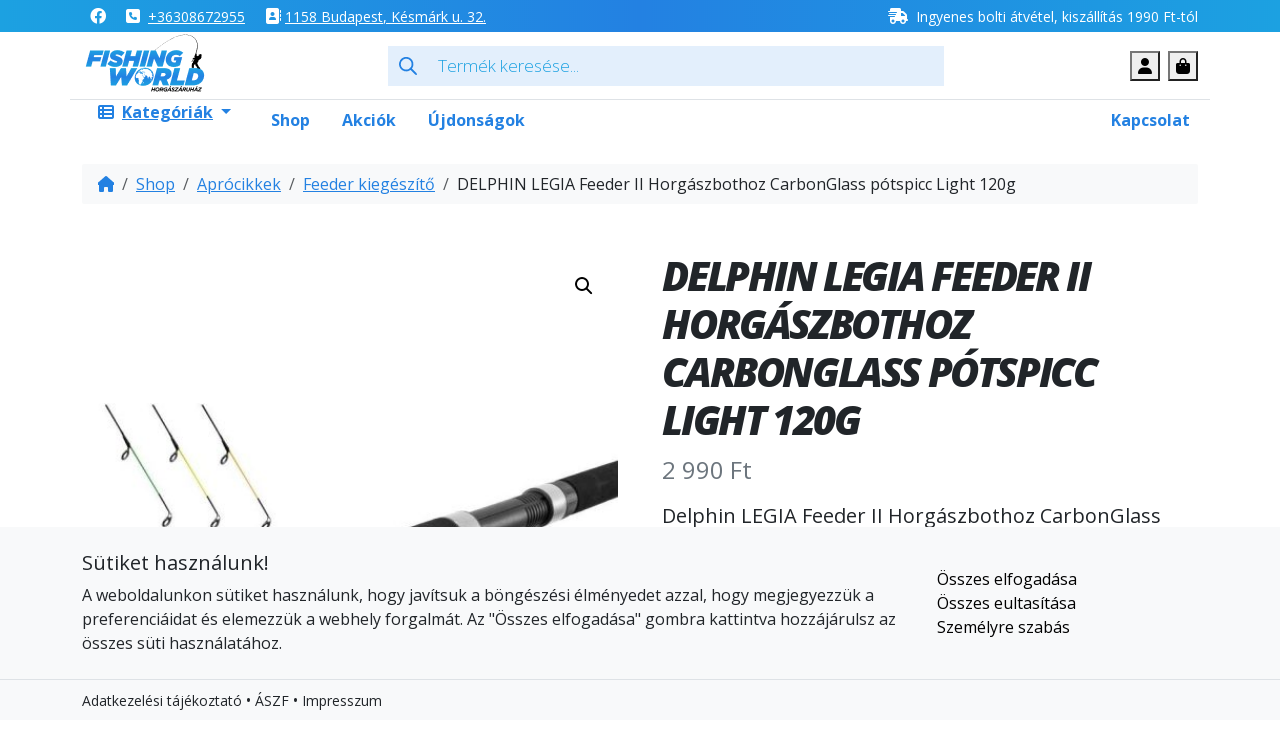

--- FILE ---
content_type: text/html; charset=UTF-8
request_url: https://fishingworld.hu/uzlet/delphin-legia-feeder-ii-horgaszbothoz-carbonglass-potspicc-light-120g/
body_size: 32322
content:
<!doctype html>
<html lang="hu">

<head>
  <meta charset="UTF-8">
  <meta name="viewport" content="width=device-width, initial-scale=1">
  <link rel="profile" href="https://gmpg.org/xfn/11">
  <!-- Favicons -->
  <link rel="apple-touch-icon" sizes="180x180" href="https://fishingworld.hu/wp-content/themes/fishingworld/img/favicon/apple-touch-icon.png">
  <link rel="icon" type="image/png" sizes="32x32" href="https://fishingworld.hu/wp-content/themes/fishingworld/img/favicon/favicon-32x32.png">
  <link rel="icon" type="image/png" sizes="16x16" href="https://fishingworld.hu/wp-content/themes/fishingworld/img/favicon/favicon-16x16.png">
  <link rel="manifest" href="https://fishingworld.hu/wp-content/themes/fishingworld/img/favicon/site.webmanifest">
  <link rel="mask-icon" href="https://fishingworld.hu/wp-content/themes/fishingworld/img/favicon/safari-pinned-tab.svg" color="#0d6efd">
  <meta name="msapplication-TileColor" content="#ffffff">
  <meta name="theme-color" content="#ffffff">
  <meta name='robots' content='index, follow, max-image-preview:large, max-snippet:-1, max-video-preview:-1' />

            <script data-no-defer="1" data-ezscrex="false" data-cfasync="false" data-pagespeed-no-defer data-cookieconsent="ignore">
                var ctPublicFunctions = {"_ajax_nonce":"91b0da65be","_rest_nonce":"6d6844c658","_ajax_url":"\/wp-admin\/admin-ajax.php","_rest_url":"https:\/\/fishingworld.hu\/wp-json\/","data__cookies_type":"native","data__ajax_type":"rest","data__bot_detector_enabled":0,"data__frontend_data_log_enabled":1,"cookiePrefix":"","wprocket_detected":false,"host_url":"fishingworld.hu","text__ee_click_to_select":"Click to select the whole data","text__ee_original_email":"The complete one is","text__ee_got_it":"Got it","text__ee_blocked":"Blocked","text__ee_cannot_connect":"Cannot connect","text__ee_cannot_decode":"Can not decode email. Unknown reason","text__ee_email_decoder":"CleanTalk email decoder","text__ee_wait_for_decoding":"The magic is on the way!","text__ee_decoding_process":"Please wait a few seconds while we decode the contact data."}
            </script>
        
            <script data-no-defer="1" data-ezscrex="false" data-cfasync="false" data-pagespeed-no-defer data-cookieconsent="ignore">
                var ctPublic = {"_ajax_nonce":"91b0da65be","settings__forms__check_internal":"0","settings__forms__check_external":"0","settings__forms__force_protection":0,"settings__forms__search_test":"1","settings__forms__wc_add_to_cart":"0","settings__data__bot_detector_enabled":0,"settings__sfw__anti_crawler":0,"blog_home":"https:\/\/fishingworld.hu\/","pixel__setting":"3","pixel__enabled":true,"pixel__url":"https:\/\/moderate10-v4.cleantalk.org\/pixel\/19b957997d7e39f647c221e35d79d69a.gif","data__email_check_before_post":"1","data__email_check_exist_post":0,"data__cookies_type":"native","data__key_is_ok":true,"data__visible_fields_required":true,"wl_brandname":"Anti-Spam by CleanTalk","wl_brandname_short":"CleanTalk","ct_checkjs_key":"8c354e3a8bcc59c81101f48a0f9da9396c07dd472995f992f7c8bfc8b7b295b0","emailEncoderPassKey":"ccaf3791a4a4f3999f0753aff223ad71","bot_detector_forms_excluded":"W10=","advancedCacheExists":false,"varnishCacheExists":false,"wc_ajax_add_to_cart":true}
            </script>
        
	<!-- This site is optimized with the Yoast SEO Premium plugin v26.8 (Yoast SEO v26.8) - https://yoast.com/product/yoast-seo-premium-wordpress/ -->
	<title>DELPHIN LEGIA Feeder II Horgászbothoz CarbonGlass pótspicc Light 120g</title>
	<meta name="description" content="Delphin LEGIA Feeder II Horgászbothoz CarbonGlass pótspicc Light 120g Mint már a neve is sugallja, a sikeres első generációs Delphin Legia feeder botok folytatásáról van szó: kiváló műszaki paraméterek, hosszú élettartam és élvezetes fárasztás. A bothoz pótspicc vásárolható. Átmérő: 3.35mm" />
	<link rel="canonical" href="https://fishingworld.hu/uzlet/delphin-legia-feeder-ii-horgaszbothoz-carbonglass-potspicc-light-120g/" />
	<meta property="og:locale" content="hu_HU" />
	<meta property="og:type" content="product" />
	<meta property="og:title" content="DELPHIN LEGIA Feeder II Horgászbothoz CarbonGlass pótspicc Light 120g" />
	<meta property="og:description" content="Delphin LEGIA Feeder II Horgászbothoz CarbonGlass pótspicc Light 120g Mint már a neve is sugallja, a sikeres első generációs Delphin Legia feeder botok folytatásáról van szó: kiváló műszaki paraméterek, hosszú élettartam és élvezetes fárasztás. A bothoz pótspicc vásárolható. Átmérő: 3.35mm" />
	<meta property="og:url" content="https://fishingworld.hu/uzlet/delphin-legia-feeder-ii-horgaszbothoz-carbonglass-potspicc-light-120g/" />
	<meta property="og:site_name" content="FishingWorld" />
	<meta property="article:modified_time" content="2025-12-15T13:46:19+00:00" />
	<meta property="og:image" content="https://fishingworld.hu/wp-content/uploads/2020/12/delphin_legia_feeder_ii-e1660231005709.jpg" />
	<meta property="og:image:width" content="795" />
	<meta property="og:image:height" content="817" />
	<meta property="og:image:type" content="image/jpeg" /><meta property="og:image" content="https://fishingworld.hu/wp-content/uploads/2020/12/delphin_legia_feeder_ii5.jpg" />
	<meta property="og:image:width" content="1000" />
	<meta property="og:image:height" content="1000" />
	<meta property="og:image:type" content="image/jpeg" />
	<meta name="twitter:card" content="summary_large_image" />
	<meta name="twitter:label1" content="Ár" />
	<meta name="twitter:data1" content="2 990&nbsp;&#070;&#116;" />
	<meta name="twitter:label2" content="Elérhetőség" />
	<meta name="twitter:data2" content="Készleten" />
	<script type="application/ld+json" class="yoast-schema-graph">{"@context":"https://schema.org","@graph":[{"@type":["WebPage","ItemPage"],"@id":"https://fishingworld.hu/uzlet/delphin-legia-feeder-ii-horgaszbothoz-carbonglass-potspicc-light-120g/","url":"https://fishingworld.hu/uzlet/delphin-legia-feeder-ii-horgaszbothoz-carbonglass-potspicc-light-120g/","name":"DELPHIN LEGIA Feeder II Horgászbothoz CarbonGlass pótspicc Light 120g","isPartOf":{"@id":"https://fishingworld.hu/#website"},"primaryImageOfPage":{"@id":"https://fishingworld.hu/uzlet/delphin-legia-feeder-ii-horgaszbothoz-carbonglass-potspicc-light-120g/#primaryimage"},"image":{"@id":"https://fishingworld.hu/uzlet/delphin-legia-feeder-ii-horgaszbothoz-carbonglass-potspicc-light-120g/#primaryimage"},"thumbnailUrl":"https://fishingworld.hu/wp-content/uploads/2020/12/delphin_legia_feeder_ii-e1660231005709.jpg","description":"Delphin LEGIA Feeder II Horgászbothoz CarbonGlass pótspicc Light 120g Mint már a neve is sugallja, a sikeres első generációs Delphin Legia feeder botok folytatásáról van szó: kiváló műszaki paraméterek, hosszú élettartam és élvezetes fárasztás. A bothoz pótspicc vásárolható. Átmérő: 3.35mm","breadcrumb":{"@id":"https://fishingworld.hu/uzlet/delphin-legia-feeder-ii-horgaszbothoz-carbonglass-potspicc-light-120g/#breadcrumb"},"inLanguage":"hu","potentialAction":{"@type":"BuyAction","target":"https://fishingworld.hu/uzlet/delphin-legia-feeder-ii-horgaszbothoz-carbonglass-potspicc-light-120g/"}},{"@type":"ImageObject","inLanguage":"hu","@id":"https://fishingworld.hu/uzlet/delphin-legia-feeder-ii-horgaszbothoz-carbonglass-potspicc-light-120g/#primaryimage","url":"https://fishingworld.hu/wp-content/uploads/2020/12/delphin_legia_feeder_ii-e1660231005709.jpg","contentUrl":"https://fishingworld.hu/wp-content/uploads/2020/12/delphin_legia_feeder_ii-e1660231005709.jpg","width":795,"height":817},{"@type":"BreadcrumbList","@id":"https://fishingworld.hu/uzlet/delphin-legia-feeder-ii-horgaszbothoz-carbonglass-potspicc-light-120g/#breadcrumb","itemListElement":[{"@type":"ListItem","position":1,"name":"Nyitólap","item":"https://fishingworld.hu/"},{"@type":"ListItem","position":2,"name":"Shop","item":"https://fishingworld.hu/uzlet/"},{"@type":"ListItem","position":3,"name":"DELPHIN LEGIA Feeder II Horgászbothoz CarbonGlass pótspicc Light 120g"}]},{"@type":"WebSite","@id":"https://fishingworld.hu/#website","url":"https://fishingworld.hu/","name":"FishingWorld","description":"Horgász Webáruház","potentialAction":[{"@type":"SearchAction","target":{"@type":"EntryPoint","urlTemplate":"https://fishingworld.hu/?s={search_term_string}"},"query-input":{"@type":"PropertyValueSpecification","valueRequired":true,"valueName":"search_term_string"}}],"inLanguage":"hu"}]}</script>
	<meta property="product:brand" content="Delphin" />
	<meta property="product:price:amount" content="2990" />
	<meta property="product:price:currency" content="HUF" />
	<meta property="og:availability" content="instock" />
	<meta property="product:availability" content="instock" />
	<meta property="product:retailer_item_id" content="130385041_old" />
	<meta property="product:condition" content="new" />
	<!-- / Yoast SEO Premium plugin. -->


<link rel='dns-prefetch' href='//capi-automation.s3.us-east-2.amazonaws.com' />
<link rel="alternate" type="application/rss+xml" title="FishingWorld &raquo; hírcsatorna" href="https://fishingworld.hu/feed/" />
<link rel="alternate" title="oEmbed (JSON)" type="application/json+oembed" href="https://fishingworld.hu/wp-json/oembed/1.0/embed?url=https%3A%2F%2Ffishingworld.hu%2Fuzlet%2Fdelphin-legia-feeder-ii-horgaszbothoz-carbonglass-potspicc-light-120g%2F" />
<link rel="alternate" title="oEmbed (XML)" type="text/xml+oembed" href="https://fishingworld.hu/wp-json/oembed/1.0/embed?url=https%3A%2F%2Ffishingworld.hu%2Fuzlet%2Fdelphin-legia-feeder-ii-horgaszbothoz-carbonglass-potspicc-light-120g%2F&#038;format=xml" />
<style id='wp-img-auto-sizes-contain-inline-css'>
img:is([sizes=auto i],[sizes^="auto," i]){contain-intrinsic-size:3000px 1500px}
/*# sourceURL=wp-img-auto-sizes-contain-inline-css */
</style>

<link rel='stylesheet' id='vp-woo-pont-picker-block-css' href='https://fishingworld.hu/wp-content/plugins/hungarian-pickup-points-for-woocommerce/build/style-pont-picker-block.css?ver=4.0.5' media='all' />
<style id='wp-emoji-styles-inline-css'>

	img.wp-smiley, img.emoji {
		display: inline !important;
		border: none !important;
		box-shadow: none !important;
		height: 1em !important;
		width: 1em !important;
		margin: 0 0.07em !important;
		vertical-align: -0.1em !important;
		background: none !important;
		padding: 0 !important;
	}
/*# sourceURL=wp-emoji-styles-inline-css */
</style>
<link rel='stylesheet' id='wp-block-library-css' href='https://fishingworld.hu/wp-includes/css/dist/block-library/style.min.css?ver=6.9' media='all' />
<link rel='stylesheet' id='wc-blocks-style-css' href='https://fishingworld.hu/wp-content/plugins/woocommerce/assets/client/blocks/wc-blocks.css?ver=wc-10.4.3' media='all' />
<style id='global-styles-inline-css'>
:root{--wp--preset--aspect-ratio--square: 1;--wp--preset--aspect-ratio--4-3: 4/3;--wp--preset--aspect-ratio--3-4: 3/4;--wp--preset--aspect-ratio--3-2: 3/2;--wp--preset--aspect-ratio--2-3: 2/3;--wp--preset--aspect-ratio--16-9: 16/9;--wp--preset--aspect-ratio--9-16: 9/16;--wp--preset--color--black: #000000;--wp--preset--color--cyan-bluish-gray: #abb8c3;--wp--preset--color--white: #ffffff;--wp--preset--color--pale-pink: #f78da7;--wp--preset--color--vivid-red: #cf2e2e;--wp--preset--color--luminous-vivid-orange: #ff6900;--wp--preset--color--luminous-vivid-amber: #fcb900;--wp--preset--color--light-green-cyan: #7bdcb5;--wp--preset--color--vivid-green-cyan: #00d084;--wp--preset--color--pale-cyan-blue: #8ed1fc;--wp--preset--color--vivid-cyan-blue: #0693e3;--wp--preset--color--vivid-purple: #9b51e0;--wp--preset--gradient--vivid-cyan-blue-to-vivid-purple: linear-gradient(135deg,rgb(6,147,227) 0%,rgb(155,81,224) 100%);--wp--preset--gradient--light-green-cyan-to-vivid-green-cyan: linear-gradient(135deg,rgb(122,220,180) 0%,rgb(0,208,130) 100%);--wp--preset--gradient--luminous-vivid-amber-to-luminous-vivid-orange: linear-gradient(135deg,rgb(252,185,0) 0%,rgb(255,105,0) 100%);--wp--preset--gradient--luminous-vivid-orange-to-vivid-red: linear-gradient(135deg,rgb(255,105,0) 0%,rgb(207,46,46) 100%);--wp--preset--gradient--very-light-gray-to-cyan-bluish-gray: linear-gradient(135deg,rgb(238,238,238) 0%,rgb(169,184,195) 100%);--wp--preset--gradient--cool-to-warm-spectrum: linear-gradient(135deg,rgb(74,234,220) 0%,rgb(151,120,209) 20%,rgb(207,42,186) 40%,rgb(238,44,130) 60%,rgb(251,105,98) 80%,rgb(254,248,76) 100%);--wp--preset--gradient--blush-light-purple: linear-gradient(135deg,rgb(255,206,236) 0%,rgb(152,150,240) 100%);--wp--preset--gradient--blush-bordeaux: linear-gradient(135deg,rgb(254,205,165) 0%,rgb(254,45,45) 50%,rgb(107,0,62) 100%);--wp--preset--gradient--luminous-dusk: linear-gradient(135deg,rgb(255,203,112) 0%,rgb(199,81,192) 50%,rgb(65,88,208) 100%);--wp--preset--gradient--pale-ocean: linear-gradient(135deg,rgb(255,245,203) 0%,rgb(182,227,212) 50%,rgb(51,167,181) 100%);--wp--preset--gradient--electric-grass: linear-gradient(135deg,rgb(202,248,128) 0%,rgb(113,206,126) 100%);--wp--preset--gradient--midnight: linear-gradient(135deg,rgb(2,3,129) 0%,rgb(40,116,252) 100%);--wp--preset--font-size--small: 13px;--wp--preset--font-size--medium: 20px;--wp--preset--font-size--large: 36px;--wp--preset--font-size--x-large: 42px;--wp--preset--spacing--20: 0.44rem;--wp--preset--spacing--30: 0.67rem;--wp--preset--spacing--40: 1rem;--wp--preset--spacing--50: 1.5rem;--wp--preset--spacing--60: 2.25rem;--wp--preset--spacing--70: 3.38rem;--wp--preset--spacing--80: 5.06rem;--wp--preset--shadow--natural: 6px 6px 9px rgba(0, 0, 0, 0.2);--wp--preset--shadow--deep: 12px 12px 50px rgba(0, 0, 0, 0.4);--wp--preset--shadow--sharp: 6px 6px 0px rgba(0, 0, 0, 0.2);--wp--preset--shadow--outlined: 6px 6px 0px -3px rgb(255, 255, 255), 6px 6px rgb(0, 0, 0);--wp--preset--shadow--crisp: 6px 6px 0px rgb(0, 0, 0);}:where(.is-layout-flex){gap: 0.5em;}:where(.is-layout-grid){gap: 0.5em;}body .is-layout-flex{display: flex;}.is-layout-flex{flex-wrap: wrap;align-items: center;}.is-layout-flex > :is(*, div){margin: 0;}body .is-layout-grid{display: grid;}.is-layout-grid > :is(*, div){margin: 0;}:where(.wp-block-columns.is-layout-flex){gap: 2em;}:where(.wp-block-columns.is-layout-grid){gap: 2em;}:where(.wp-block-post-template.is-layout-flex){gap: 1.25em;}:where(.wp-block-post-template.is-layout-grid){gap: 1.25em;}.has-black-color{color: var(--wp--preset--color--black) !important;}.has-cyan-bluish-gray-color{color: var(--wp--preset--color--cyan-bluish-gray) !important;}.has-white-color{color: var(--wp--preset--color--white) !important;}.has-pale-pink-color{color: var(--wp--preset--color--pale-pink) !important;}.has-vivid-red-color{color: var(--wp--preset--color--vivid-red) !important;}.has-luminous-vivid-orange-color{color: var(--wp--preset--color--luminous-vivid-orange) !important;}.has-luminous-vivid-amber-color{color: var(--wp--preset--color--luminous-vivid-amber) !important;}.has-light-green-cyan-color{color: var(--wp--preset--color--light-green-cyan) !important;}.has-vivid-green-cyan-color{color: var(--wp--preset--color--vivid-green-cyan) !important;}.has-pale-cyan-blue-color{color: var(--wp--preset--color--pale-cyan-blue) !important;}.has-vivid-cyan-blue-color{color: var(--wp--preset--color--vivid-cyan-blue) !important;}.has-vivid-purple-color{color: var(--wp--preset--color--vivid-purple) !important;}.has-black-background-color{background-color: var(--wp--preset--color--black) !important;}.has-cyan-bluish-gray-background-color{background-color: var(--wp--preset--color--cyan-bluish-gray) !important;}.has-white-background-color{background-color: var(--wp--preset--color--white) !important;}.has-pale-pink-background-color{background-color: var(--wp--preset--color--pale-pink) !important;}.has-vivid-red-background-color{background-color: var(--wp--preset--color--vivid-red) !important;}.has-luminous-vivid-orange-background-color{background-color: var(--wp--preset--color--luminous-vivid-orange) !important;}.has-luminous-vivid-amber-background-color{background-color: var(--wp--preset--color--luminous-vivid-amber) !important;}.has-light-green-cyan-background-color{background-color: var(--wp--preset--color--light-green-cyan) !important;}.has-vivid-green-cyan-background-color{background-color: var(--wp--preset--color--vivid-green-cyan) !important;}.has-pale-cyan-blue-background-color{background-color: var(--wp--preset--color--pale-cyan-blue) !important;}.has-vivid-cyan-blue-background-color{background-color: var(--wp--preset--color--vivid-cyan-blue) !important;}.has-vivid-purple-background-color{background-color: var(--wp--preset--color--vivid-purple) !important;}.has-black-border-color{border-color: var(--wp--preset--color--black) !important;}.has-cyan-bluish-gray-border-color{border-color: var(--wp--preset--color--cyan-bluish-gray) !important;}.has-white-border-color{border-color: var(--wp--preset--color--white) !important;}.has-pale-pink-border-color{border-color: var(--wp--preset--color--pale-pink) !important;}.has-vivid-red-border-color{border-color: var(--wp--preset--color--vivid-red) !important;}.has-luminous-vivid-orange-border-color{border-color: var(--wp--preset--color--luminous-vivid-orange) !important;}.has-luminous-vivid-amber-border-color{border-color: var(--wp--preset--color--luminous-vivid-amber) !important;}.has-light-green-cyan-border-color{border-color: var(--wp--preset--color--light-green-cyan) !important;}.has-vivid-green-cyan-border-color{border-color: var(--wp--preset--color--vivid-green-cyan) !important;}.has-pale-cyan-blue-border-color{border-color: var(--wp--preset--color--pale-cyan-blue) !important;}.has-vivid-cyan-blue-border-color{border-color: var(--wp--preset--color--vivid-cyan-blue) !important;}.has-vivid-purple-border-color{border-color: var(--wp--preset--color--vivid-purple) !important;}.has-vivid-cyan-blue-to-vivid-purple-gradient-background{background: var(--wp--preset--gradient--vivid-cyan-blue-to-vivid-purple) !important;}.has-light-green-cyan-to-vivid-green-cyan-gradient-background{background: var(--wp--preset--gradient--light-green-cyan-to-vivid-green-cyan) !important;}.has-luminous-vivid-amber-to-luminous-vivid-orange-gradient-background{background: var(--wp--preset--gradient--luminous-vivid-amber-to-luminous-vivid-orange) !important;}.has-luminous-vivid-orange-to-vivid-red-gradient-background{background: var(--wp--preset--gradient--luminous-vivid-orange-to-vivid-red) !important;}.has-very-light-gray-to-cyan-bluish-gray-gradient-background{background: var(--wp--preset--gradient--very-light-gray-to-cyan-bluish-gray) !important;}.has-cool-to-warm-spectrum-gradient-background{background: var(--wp--preset--gradient--cool-to-warm-spectrum) !important;}.has-blush-light-purple-gradient-background{background: var(--wp--preset--gradient--blush-light-purple) !important;}.has-blush-bordeaux-gradient-background{background: var(--wp--preset--gradient--blush-bordeaux) !important;}.has-luminous-dusk-gradient-background{background: var(--wp--preset--gradient--luminous-dusk) !important;}.has-pale-ocean-gradient-background{background: var(--wp--preset--gradient--pale-ocean) !important;}.has-electric-grass-gradient-background{background: var(--wp--preset--gradient--electric-grass) !important;}.has-midnight-gradient-background{background: var(--wp--preset--gradient--midnight) !important;}.has-small-font-size{font-size: var(--wp--preset--font-size--small) !important;}.has-medium-font-size{font-size: var(--wp--preset--font-size--medium) !important;}.has-large-font-size{font-size: var(--wp--preset--font-size--large) !important;}.has-x-large-font-size{font-size: var(--wp--preset--font-size--x-large) !important;}
/*# sourceURL=global-styles-inline-css */
</style>

<style id='classic-theme-styles-inline-css'>
/*! This file is auto-generated */
.wp-block-button__link{color:#fff;background-color:#32373c;border-radius:9999px;box-shadow:none;text-decoration:none;padding:calc(.667em + 2px) calc(1.333em + 2px);font-size:1.125em}.wp-block-file__button{background:#32373c;color:#fff;text-decoration:none}
/*# sourceURL=/wp-includes/css/classic-themes.min.css */
</style>
<link rel='stylesheet' id='wp-bootstrap-blocks-styles-css' href='https://fishingworld.hu/wp-content/plugins/wp-bootstrap-blocks/build/style-index.css?ver=5.2.1' media='all' />
<link rel='stylesheet' id='cookie-settings-css-css' href='https://fishingworld.hu/wp-content/plugins/bs-cookie-settings/assets/css/cookie-settings.min.css?ver=202601172214' media='all' />
<link rel='stylesheet' id='cleantalk-public-css-css' href='https://fishingworld.hu/wp-content/plugins/cleantalk-spam-protect/css/cleantalk-public.min.css?ver=6.71.1_1769884887' media='all' />
<link rel='stylesheet' id='cleantalk-email-decoder-css-css' href='https://fishingworld.hu/wp-content/plugins/cleantalk-spam-protect/css/cleantalk-email-decoder.min.css?ver=6.71.1_1769884887' media='all' />
<link rel='stylesheet' id='widgetopts-styles-css' href='https://fishingworld.hu/wp-content/plugins/widget-options/assets/css/widget-options.css?ver=4.1.3' media='all' />
<link rel='stylesheet' id='mcmp_price_per_unit_style-css' href='https://fishingworld.hu/wp-content/plugins/woo-price-per-unit-pro/assets/CSS/woo-ppu-default-style.css?ver=2.2.8' media='all' />
<link rel='stylesheet' id='photoswipe-css' href='https://fishingworld.hu/wp-content/plugins/woocommerce/assets/css/photoswipe/photoswipe.min.css?ver=10.4.3' media='all' />
<link rel='stylesheet' id='photoswipe-default-skin-css' href='https://fishingworld.hu/wp-content/plugins/woocommerce/assets/css/photoswipe/default-skin/default-skin.min.css?ver=10.4.3' media='all' />
<link rel='stylesheet' id='woocommerce-layout-css' href='https://fishingworld.hu/wp-content/plugins/woocommerce/assets/css/woocommerce-layout.css?ver=10.4.3' media='all' />
<link rel='stylesheet' id='woocommerce-smallscreen-css' href='https://fishingworld.hu/wp-content/plugins/woocommerce/assets/css/woocommerce-smallscreen.css?ver=10.4.3' media='only screen and (max-width: 768px)' />
<link rel='stylesheet' id='woocommerce-general-css' href='https://fishingworld.hu/wp-content/plugins/woocommerce/assets/css/woocommerce.css?ver=10.4.3' media='all' />
<style id='woocommerce-inline-inline-css'>
.woocommerce form .form-row .required { visibility: visible; }
/*# sourceURL=woocommerce-inline-inline-css */
</style>
<link rel='stylesheet' id='ion.range-slider-css' href='https://fishingworld.hu/wp-content/plugins/yith-woocommerce-ajax-product-filter-premium/assets/css/ion.range-slider.css?ver=2.3.1' media='all' />
<link rel='stylesheet' id='yith-wcan-shortcodes-css' href='https://fishingworld.hu/wp-content/plugins/yith-woocommerce-ajax-product-filter-premium/assets/css/shortcodes.css?ver=5.17.0' media='all' />
<style id='yith-wcan-shortcodes-inline-css'>
:root{
	--yith-wcan-filters_colors_titles: #434343;
	--yith-wcan-filters_colors_background: #FFFFFF;
	--yith-wcan-filters_colors_accent: #A7144C;
	--yith-wcan-filters_colors_accent_r: 167;
	--yith-wcan-filters_colors_accent_g: 20;
	--yith-wcan-filters_colors_accent_b: 76;
	--yith-wcan-color_swatches_border_radius: 100%;
	--yith-wcan-color_swatches_size: 30px;
	--yith-wcan-labels_style_background: #FFFFFF;
	--yith-wcan-labels_style_background_hover: #A7144C;
	--yith-wcan-labels_style_background_active: #A7144C;
	--yith-wcan-labels_style_text: #434343;
	--yith-wcan-labels_style_text_hover: #FFFFFF;
	--yith-wcan-labels_style_text_active: #FFFFFF;
	--yith-wcan-anchors_style_text: #434343;
	--yith-wcan-anchors_style_text_hover: #A7144C;
	--yith-wcan-anchors_style_text_active: #A7144C;
}
/*# sourceURL=yith-wcan-shortcodes-inline-css */
</style>
<link rel='stylesheet' id='dgwt-wcas-style-css' href='https://fishingworld.hu/wp-content/plugins/ajax-search-for-woocommerce/assets/css/style.min.css?ver=1.32.2' media='all' />
<link rel='stylesheet' id='qala-product-price-history-style-css' href='https://fishingworld.hu/wp-content/plugins/qala-product-price-history/dist/css/app.css?ver=202504282109' media='all' />
<link rel='stylesheet' id='parent-style-css' href='https://fishingworld.hu/wp-content/themes/bootscore-main/style.css?ver=6.9' media='all' />
<link rel='stylesheet' id='main-css' href='https://fishingworld.hu/wp-content/themes/fishingworld/css/main.css?ver=202601131417' media='all' />
<link rel='stylesheet' id='bootscore-style-css' href='https://fishingworld.hu/wp-content/themes/fishingworld/style.css?ver=202402012245' media='all' />
<link rel='stylesheet' id='fontawesome-css' onload="if(media!='all')media='all'" href='https://fishingworld.hu/wp-content/themes/bootscore-main/fontawesome/css/all.min.css?ver=202401241215' media='all' />
<link rel='stylesheet' id='pwb-styles-frontend-css' href='https://fishingworld.hu/wp-content/plugins/perfect-woocommerce-brands/build/frontend/css/style.css?ver=3.6.8' media='all' />
<script src="https://fishingworld.hu/wp-content/plugins/cleantalk-spam-protect/js/apbct-public-bundle_gathering.min.js?ver=6.71.1_1769884887" id="apbct-public-bundle_gathering.min-js-js"></script>
<script src="https://fishingworld.hu/wp-includes/js/jquery/jquery.min.js?ver=3.7.1" id="jquery-core-js"></script>
<script src="https://fishingworld.hu/wp-includes/js/jquery/jquery-migrate.min.js?ver=3.4.1" id="jquery-migrate-js"></script>
<script src="https://fishingworld.hu/wp-content/plugins/woocommerce/assets/js/jquery-blockui/jquery.blockUI.min.js?ver=2.7.0-wc.10.4.3" id="wc-jquery-blockui-js" defer data-wp-strategy="defer"></script>
<script id="wc-add-to-cart-js-extra">
var wc_add_to_cart_params = {"ajax_url":"/wp-admin/admin-ajax.php","wc_ajax_url":"/?wc-ajax=%%endpoint%%","i18n_view_cart":"Kos\u00e1r","cart_url":"https://fishingworld.hu/cart/","is_cart":"","cart_redirect_after_add":"no"};
//# sourceURL=wc-add-to-cart-js-extra
</script>
<script src="https://fishingworld.hu/wp-content/plugins/woocommerce/assets/js/frontend/add-to-cart.min.js?ver=10.4.3" id="wc-add-to-cart-js" defer data-wp-strategy="defer"></script>
<script src="https://fishingworld.hu/wp-content/plugins/woocommerce/assets/js/zoom/jquery.zoom.min.js?ver=1.7.21-wc.10.4.3" id="wc-zoom-js" defer data-wp-strategy="defer"></script>
<script src="https://fishingworld.hu/wp-content/plugins/woocommerce/assets/js/flexslider/jquery.flexslider.min.js?ver=2.7.2-wc.10.4.3" id="wc-flexslider-js" defer data-wp-strategy="defer"></script>
<script src="https://fishingworld.hu/wp-content/plugins/woocommerce/assets/js/photoswipe/photoswipe.min.js?ver=4.1.1-wc.10.4.3" id="wc-photoswipe-js" defer data-wp-strategy="defer"></script>
<script src="https://fishingworld.hu/wp-content/plugins/woocommerce/assets/js/photoswipe/photoswipe-ui-default.min.js?ver=4.1.1-wc.10.4.3" id="wc-photoswipe-ui-default-js" defer data-wp-strategy="defer"></script>
<script id="wc-single-product-js-extra">
var wc_single_product_params = {"i18n_required_rating_text":"K\u00e9rlek, v\u00e1lassz egy \u00e9rt\u00e9kel\u00e9st","i18n_rating_options":["1 / 5 csillag","2 / 5 csillag","3 / 5 csillag","4 / 5 csillag","5 / 5 csillag"],"i18n_product_gallery_trigger_text":"View full-screen image gallery","review_rating_required":"yes","flexslider":{"rtl":false,"animation":"slide","smoothHeight":true,"directionNav":false,"controlNav":"thumbnails","slideshow":false,"animationSpeed":500,"animationLoop":false,"allowOneSlide":false},"zoom_enabled":"1","zoom_options":[],"photoswipe_enabled":"1","photoswipe_options":{"shareEl":false,"closeOnScroll":false,"history":false,"hideAnimationDuration":0,"showAnimationDuration":0},"flexslider_enabled":"1"};
//# sourceURL=wc-single-product-js-extra
</script>
<script src="https://fishingworld.hu/wp-content/plugins/woocommerce/assets/js/frontend/single-product.min.js?ver=10.4.3" id="wc-single-product-js" defer data-wp-strategy="defer"></script>
<script src="https://fishingworld.hu/wp-content/plugins/woocommerce/assets/js/js-cookie/js.cookie.min.js?ver=2.1.4-wc.10.4.3" id="wc-js-cookie-js" defer data-wp-strategy="defer"></script>
<script id="woocommerce-js-extra">
var woocommerce_params = {"ajax_url":"/wp-admin/admin-ajax.php","wc_ajax_url":"/?wc-ajax=%%endpoint%%","i18n_password_show":"Jelsz\u00f3 megjelen\u00edt\u00e9se","i18n_password_hide":"Jelsz\u00f3 elrejt\u00e9se"};
//# sourceURL=woocommerce-js-extra
</script>
<script src="https://fishingworld.hu/wp-content/plugins/woocommerce/assets/js/frontend/woocommerce.min.js?ver=10.4.3" id="woocommerce-js" defer data-wp-strategy="defer"></script>
<script id="wc-cart-fragments-js-extra">
var wc_cart_fragments_params = {"ajax_url":"/wp-admin/admin-ajax.php","wc_ajax_url":"/?wc-ajax=%%endpoint%%","cart_hash_key":"wc_cart_hash_4744cc4f55f21fd34f8d1058be8f5df1","fragment_name":"wc_fragments_4744cc4f55f21fd34f8d1058be8f5df1","request_timeout":"5000"};
//# sourceURL=wc-cart-fragments-js-extra
</script>
<script src="https://fishingworld.hu/wp-content/plugins/woocommerce/assets/js/frontend/cart-fragments.min.js?ver=10.4.3" id="wc-cart-fragments-js" defer data-wp-strategy="defer"></script>
		<script>
			window.wc_ga_pro = {};

			window.wc_ga_pro.ajax_url = 'https://fishingworld.hu/wp-admin/admin-ajax.php';

			window.wc_ga_pro.available_gateways = {"cod":"Ut\u00e1nv\u00e9t"};

			// interpolate json by replacing placeholders with variables (only used by UA tracking)
			window.wc_ga_pro.interpolate_json = function( object, variables ) {

				if ( ! variables ) {
					return object;
				}

				let j = JSON.stringify( object );

				for ( let k in variables ) {
					j = j.split( '{$' + k + '}' ).join( variables[ k ] );
				}

				return JSON.parse( j );
			};

			// return the title for a payment gateway
			window.wc_ga_pro.get_payment_method_title = function( payment_method ) {
				return window.wc_ga_pro.available_gateways[ payment_method ] || payment_method;
			};

			// check if an email is valid
			window.wc_ga_pro.is_valid_email = function( email ) {
				return /[^\s@]+@[^\s@]+\.[^\s@]+/.test( email );
			};
		</script>
				<!-- Google tag (gtag.js) -->
		<script async src='https://www.googletagmanager.com/gtag/js?id=G-B7DRJDGSFB&#038;l=dataLayer'></script>
		<script >

			window.dataLayer = window.dataLayer || [];

			function gtag() {
				dataLayer.push(arguments);
			}

			gtag('js', new Date());

			gtag('config', 'G-B7DRJDGSFB', {"cookie_domain":"auto"});

			gtag('consent', 'default', {"analytics_storage":"denied","ad_storage":"denied","ad_user_data":"denied","ad_personalization":"denied","region":["AT","BE","BG","HR","CY","CZ","DK","EE","FI","FR","DE","GR","HU","IS","IE","IT","LV","LI","LT","LU","MT","NL","NO","PL","PT","RO","SK","SI","ES","SE","GB","CH"]});(function($) {
	$(function () {

		const consentMap = {
			statistics: [ 'analytics_storage' ],
			marketing: [ 'ad_storage', 'ad_user_data', 'ad_personalization' ]
		};

		// eslint-disable-next-line camelcase -- `wp_has_consent` is defined by the WP Consent API plugin.
		if ( typeof window.wp_has_consent === 'function' ) {
			console.log('has consent');

			// eslint-disable-next-line camelcase -- `wp_consent_type` is defined by the WP Consent API plugin.
			if ( window.wp_consent_type === undefined ) {
				window.wp_consent_type = 'optin';
			}

			const consentState = {};

			for ( const [ category, types ] of Object.entries( consentMap ) ) {
				// eslint-disable-next-line camelcase, no-undef -- `consent_api_get_cookie`, `constent_api` is defined by the WP Consent API plugin.
				if ( consent_api_get_cookie( window.consent_api.cookie_prefix + '_' + category ) !== '' ) {
					// eslint-disable-next-line camelcase, no-undef -- `wp_has_consent` is defined by the WP Consent API plugin.
					const hasConsent = wp_has_consent( category ) ? 'granted' : 'denied';

					types.forEach( ( type ) => {
						consentState[ type ] = hasConsent;
					} );
				}
			}

			if ( Object.keys( consentState ).length > 0 ) {
				gtag( 'consent', 'update', consentState );
			}
		}

		document.addEventListener( 'wp_listen_for_consent_change', ( event ) => {
			const consentUpdate = {};
			const types = consentMap[ Object.keys( event.detail )[ 0 ] ];
			const state = Object.values( event.detail )[ 0 ] === 'allow' ? 'granted' : 'denied';

			if ( types === undefined ) {
				return
			}

			types.forEach( ( type ) => {
				consentUpdate[ type ] = state;
			} );

			if ( Object.keys( consentUpdate ).length > 0 ) {
				gtag( 'consent', 'update', consentUpdate );
			}
		} );
	});
})(jQuery);
			
			(function() {

				const event = document.createEvent('Event');

				event.initEvent( 'wc_google_analytics_pro_gtag_loaded', true, true );

				document.dispatchEvent( event );
			})();
		</script>
		<link rel='shortlink' href='https://fishingworld.hu/?p=31856' />
		<style>
			.dgwt-wcas-ico-magnifier,.dgwt-wcas-ico-magnifier-handler{max-width:20px}.dgwt-wcas-search-wrapp{max-width:600px}.dgwt-wcas-search-wrapp .dgwt-wcas-sf-wrapp .dgwt-wcas-search-submit::before{}.dgwt-wcas-search-wrapp .dgwt-wcas-sf-wrapp .dgwt-wcas-search-submit:hover::before,.dgwt-wcas-search-wrapp .dgwt-wcas-sf-wrapp .dgwt-wcas-search-submit:focus::before{}.dgwt-wcas-search-wrapp .dgwt-wcas-sf-wrapp .dgwt-wcas-search-submit,.dgwt-wcas-om-bar .dgwt-wcas-om-return{color:#2381e2}.dgwt-wcas-search-wrapp .dgwt-wcas-ico-magnifier,.dgwt-wcas-search-wrapp .dgwt-wcas-sf-wrapp .dgwt-wcas-search-submit svg path,.dgwt-wcas-om-bar .dgwt-wcas-om-return svg path{fill:#2381e2}		</style>
			<noscript><style>.woocommerce-product-gallery{ opacity: 1 !important; }</style></noscript>
				<script  type="text/javascript">
				!function(f,b,e,v,n,t,s){if(f.fbq)return;n=f.fbq=function(){n.callMethod?
					n.callMethod.apply(n,arguments):n.queue.push(arguments)};if(!f._fbq)f._fbq=n;
					n.push=n;n.loaded=!0;n.version='2.0';n.queue=[];t=b.createElement(e);t.async=!0;
					t.src=v;s=b.getElementsByTagName(e)[0];s.parentNode.insertBefore(t,s)}(window,
					document,'script','https://connect.facebook.net/en_US/fbevents.js');
			</script>
			<!-- WooCommerce Facebook Integration Begin -->
			<script  type="text/javascript">

				fbq('init', '859418136348385', {}, {
    "agent": "woocommerce_0-10.4.3-3.5.15"
});

				document.addEventListener( 'DOMContentLoaded', function() {
					// Insert placeholder for events injected when a product is added to the cart through AJAX.
					document.body.insertAdjacentHTML( 'beforeend', '<div class=\"wc-facebook-pixel-event-placeholder\"></div>' );
				}, false );

			</script>
			<!-- WooCommerce Facebook Integration End -->
			<link rel="icon" href="https://fishingworld.hu/wp-content/uploads/2025/01/favicon_sm-64x64.png" sizes="32x32" />
<link rel="icon" href="https://fishingworld.hu/wp-content/uploads/2025/01/favicon_sm-340x340.png" sizes="192x192" />
<link rel="apple-touch-icon" href="https://fishingworld.hu/wp-content/uploads/2025/01/favicon_sm-340x340.png" />
<meta name="msapplication-TileImage" content="https://fishingworld.hu/wp-content/uploads/2025/01/favicon_sm-340x340.png" />
</head>

<body class="wp-singular product-template-default single single-product postid-31856 wp-theme-bootscore-main wp-child-theme-fishingworld theme-bootscore-main woocommerce woocommerce-page woocommerce-no-js yith-wcan-pro">


<div id="page" class="site">

  <div class="header-top bg-gradient-90 link-white text-white mb-2 mb-md-0 py-1">
      <div class="container">
        <div class="d-flex justify-content-center justify-content-lg-between">
        <!-- Top Nav 2 Widget -->
                      <div class="widget_text widget top-nav-widget-2 w-100 mt-lg-0 ms-lg-2"><div class="textwidget custom-html-widget"><div class="d-flex justify-content-between">
<div class="d-flex justify-content-between add-w100-under-lg">
<div class="me-3">

	
				<a title="Facebook" href="https://www.facebook.com/profile.php?id=100063681740628" target="_blank" class="link-white me-3 d-none d-sm-inline-block"><i class="fa-brands fa-facebook"></i></a>
	
	
	
<div class="d-inline-block me-1"><i class="fa-solid fa-square-phone"></i></div>
			<div class="d-inline-block">
				<a title="telefon" nofollow href="tel:+36308672955" class="link-white small">+36308672955</a>
		</div>	
</div>
	
<div class="d-inline-flex">
<div class="d-inline-block ms-1 me-lg-1 order-2 order-lg-1"><i class="fa-solid fa-address-book"></i></div>
			<div class="d-inline-block order-1 order-lg-2">
				<a href="https://fishingworld.hu/kapcsolat/" title="kapcsolat" class="link-white small">1158 <span class="d-none d-md-inline">Budapest</span><span class="d-md-none">Bp.</span>, Késmárk u. 32.</a>
		</div>	
</div>
</div>
	
	
	
	
<div class="ms-auto d-none d-lg-block">

<div class="d-inline-block me-1"><i class="fa-solid fa-truck-fast"></i></div>
			<div class="d-inline-block small">
				Ingyenes bolti átvétel, kiszállítás 1990 Ft-tól
		</div>	
</div>
	
	
</div></div></div>                    
        </div>
      </div>
    </div>

  <header id="masthead" class="site-header position-sticky bg-white" style="top:0; z-index:1000">

    <div class="header-main">
      <div class="container border-bottom position-relative">
        <div class="d-flex align-items-center">
          
        

          <!-- Navbar Toggler -->
          <div>
            <button class="btn btn-outline-secondary border-lg-0 d-lg-none me-1 me-md-2" type="button" data-bs-toggle="offcanvas" data-bs-target="#offcanvas-navbar" aria-controls="offcanvas-navbar">
              <i class="fa-solid fa-bars"></i><span class="visually-hidden-focusable">Menu</span>
            </button>
          </div>

          
          <a class="navbar-brand me-auto" href="https://fishingworld.hu"><img src="https://fishingworld.hu/wp-content/themes/fishingworld/img/logo/logo.png" alt="logo" class="logo"></a>

          
          <div class="header-search d-md-inline-flex">
            
<!-- Top Nav Search Collapse -->
  <div class="collapse container" id="collapse-search">
    <div class="widget top-nav-search"><div  class="dgwt-wcas-search-wrapp dgwt-wcas-has-submit woocommerce dgwt-wcas-style-pirx js-dgwt-wcas-layout-classic dgwt-wcas-layout-classic js-dgwt-wcas-mobile-overlay-disabled">
		<form class="dgwt-wcas-search-form" role="search" action="https://fishingworld.hu/" method="get">
		<div class="dgwt-wcas-sf-wrapp">
						<label class="screen-reader-text"
				for="dgwt-wcas-search-input-1">
				Products search			</label>

			<input
				id="dgwt-wcas-search-input-1"
				type="search"
				class="dgwt-wcas-search-input"
				name="s"
				value=""
				placeholder="Termék keresése..."
				autocomplete="off"
							/>
			<div class="dgwt-wcas-preloader"></div>

			<div class="dgwt-wcas-voice-search"></div>

							<button type="submit"
						aria-label="Search"
						class="dgwt-wcas-search-submit">				<svg
					class="dgwt-wcas-ico-magnifier" xmlns="http://www.w3.org/2000/svg" width="18" height="18" viewBox="0 0 18 18">
					<path  d=" M 16.722523,17.901412 C 16.572585,17.825208 15.36088,16.670476 14.029846,15.33534 L 11.609782,12.907819 11.01926,13.29667 C 8.7613237,14.783493 5.6172703,14.768302 3.332423,13.259528 -0.07366363,11.010358 -1.0146502,6.5989684 1.1898146,3.2148776
					1.5505179,2.6611594 2.4056498,1.7447266 2.9644271,1.3130497 3.4423015,0.94387379 4.3921825,0.48568469 5.1732652,0.2475835 5.886299,0.03022609 6.1341883,0 7.2037391,0 8.2732897,0 8.521179,0.03022609 9.234213,0.2475835 c 0.781083,0.23810119 1.730962,0.69629029 2.208837,1.0654662
					0.532501,0.4113763 1.39922,1.3400096 1.760153,1.8858877 1.520655,2.2998531 1.599025,5.3023778 0.199549,7.6451086 -0.208076,0.348322 -0.393306,0.668209 -0.411622,0.710863 -0.01831,0.04265 1.065556,1.18264 2.408603,2.533307 1.343046,1.350666 2.486621,2.574792 2.541278,2.720279 0.282475,0.7519
					-0.503089,1.456506 -1.218488,1.092917 z M 8.4027892,12.475062 C 9.434946,12.25579 10.131043,11.855461 10.99416,10.984753 11.554519,10.419467 11.842507,10.042366 12.062078,9.5863882 12.794223,8.0659672 12.793657,6.2652398 12.060578,4.756293 11.680383,3.9737304 10.453587,2.7178427
					9.730569,2.3710306 8.6921295,1.8729196 8.3992147,1.807606 7.2037567,1.807606 6.0082984,1.807606 5.7153841,1.87292 4.6769446,2.3710306 3.9539263,2.7178427 2.7271301,3.9737304 2.3469352,4.756293 1.6138384,6.2652398 1.6132726,8.0659672 2.3454252,9.5863882 c 0.4167354,0.8654208 1.5978784,2.0575608
					2.4443766,2.4671358 1.0971012,0.530827 2.3890403,0.681561 3.6130134,0.421538 z
					"/>
				</svg>
				</button>
			
			<input type="hidden" name="post_type" value="product"/>
			<input type="hidden" name="dgwt_wcas" value="1"/>

			
					</div>
	</form>
</div>
</div>  </div>
          </div>
          
          
          <div class="header-actions ms-auto d-inline-flex align-items-center">

            <!-- Top Nav Widget -->
            
            

<!-- Search toggler -->
  <button class="btn btn-outline-primary ms-1 ms-md-2 top-nav-search-md d-lg-none border-lg-0" type="button" data-bs-toggle="collapse" data-bs-target="#collapse-search" aria-expanded="false" aria-controls="collapse-search">
    <i class="fa-solid fa-magnifying-glass"></i><span class="visually-hidden-focusable">Search</span>
  </button>

<!-- User toggler -->
  <button class="btn btn-outline-primary ms-1 ms-md-2 border-lg-0" type="button" data-bs-toggle="offcanvas" data-bs-target="#offcanvas-user" aria-controls="offcanvas-user">
    <i class="fa-solid fa-user"></i><span class="visually-hidden-focusable">Account</span>
  </button>


<!-- Mini cart toggler -->
  <!-- Add mini-cart toggler -->
  <button class="btn btn-outline-primary ms-1 ms-md-2 position-relative" type="button" data-bs-toggle="offcanvas" data-bs-target="#offcanvas-cart" aria-controls="offcanvas-cart">
    <i class="fa-solid fa-bag-shopping"></i><span class="visually-hidden-focusable">Cart</span>
          <span class="cart-content">
        </span>
      </button>


          </div><!-- .header-actions -->
        </div>

      </div>
    </div><!-- .header-main -->

    <div class="header-nav">
      <nav id="nav-main" class="navbar navbar-expand-lg py-0">
        <div class="container">
          <!-- Offcanvas Navbar -->
          <div class="offcanvas offcanvas-start" tabindex="-1" id="offcanvas-navbar">
            <div class="offcanvas-header">
              <span class="h5 offcanvas-title">Menü</span>
              <button type="button" class="btn-close text-reset" data-bs-dismiss="offcanvas" aria-label="Close"></button>
            </div>
            <div class="offcanvas-body">
              <!-- Bootstrap 5 Nav Walker Main Menu -->
              <ul id="fishingworld-navbar" class="d-none d-lg-flex justify-content-center position-relative navbar-nav mx-auto w-100 fw-bold "><li id="menu-item-65236" class="menu-large highlighted menu-item menu-item-type-post_type menu-item-object-page menu-item-has-children current_page_parent menu-item-65236 dropdown position-unset"><a class="px-3 h-100 rounded-0 fw-bold btn btn-primary  dropdown-toggle" data-bs-toggle="dropdown" data-bs-auto-close="outside" aria-haspopup="true" aria-expanded="false" href="https://fishingworld.hu/uzlet/"><i class="fa-solid fa-table-list"></i><span class="ps-2">Kategóriák</span></a>
<div class="sub-menu depth-0 dropdown-menu tab-container" id="according_15000">

<ul role="tablist" class="nav column-1">
	<li id="menu-item-65252" class="menu-item menu-item-type-taxonomy menu-item-object-product_cat menu-item-has-children menu-item-65252 dropdown position-unset nav-item tab-item is-woo-category" role="presentation" aria-expanded="false"><a class="nav-link ps-3 fw-bold" data-bs-toggle="tab" role="tab" data-bs-target="#target_60" aria-selected="false" tabindex="-1" aria-controls="target_60" href="https://fishingworld.hu/termekkategoria/horgaszbot/">Horgászbot</a>
	<div class="sub-menu depth-1 p-3 tab-pane" id="target_60" data-bs-parent="#according_15000">

	<ul class="nav gap-1 column-2">
		<li id="menu-item-65247" class="menu-item menu-item-type-taxonomy menu-item-object-product_cat menu-item-65247"><a class="nav-link" href="https://fishingworld.hu/termekkategoria/horgaszbot/spiccbotok/">Spiccbotok</a></li>
		<li id="menu-item-65240" class="menu-item menu-item-type-taxonomy menu-item-object-product_cat menu-item-65240"><a class="nav-link" href="https://fishingworld.hu/termekkategoria/horgaszbot/match-botok/">Match botok</a></li>
		<li id="menu-item-65249" class="menu-item menu-item-type-taxonomy menu-item-object-product_cat menu-item-65249"><a class="nav-link" href="https://fishingworld.hu/termekkategoria/horgaszbot/gyermek-bot/">Gyermek botok</a></li>
		<li id="menu-item-65238" class="menu-item menu-item-type-taxonomy menu-item-object-product_cat menu-item-65238"><a class="nav-link" href="https://fishingworld.hu/termekkategoria/horgaszbot/bojlis/">Bojlis botok</a></li>
		<li id="menu-item-65246" class="menu-item menu-item-type-taxonomy menu-item-object-product_cat menu-item-65246"><a class="nav-link" href="https://fishingworld.hu/termekkategoria/horgaszbot/bolognai/">Bolognai botok</a></li>
		<li id="menu-item-65239" class="menu-item menu-item-type-taxonomy menu-item-object-product_cat menu-item-65239"><a class="nav-link" href="https://fishingworld.hu/termekkategoria/horgaszbot/feeder-picker/">Feeder, Picker botok</a></li>
		<li id="menu-item-65243" class="menu-item menu-item-type-taxonomy menu-item-object-product_cat menu-item-65243"><a class="nav-link" href="https://fishingworld.hu/termekkategoria/horgaszbot/harcsazo/">Harcsázó botok</a></li>
		<li id="menu-item-65245" class="menu-item menu-item-type-taxonomy menu-item-object-product_cat menu-item-65245"><a class="nav-link" href="https://fishingworld.hu/termekkategoria/horgaszbot/klasszikus-teleszkopos/">Teleszkópos botok</a></li>
		<li id="menu-item-65244" class="menu-item menu-item-type-taxonomy menu-item-object-product_cat menu-item-65244"><a class="nav-link" href="https://fishingworld.hu/termekkategoria/horgaszbot/pergeto/">Pergető botok</a></li>
		<li id="menu-item-65248" class="menu-item menu-item-type-taxonomy menu-item-object-product_cat menu-item-65248"><a class="nav-link" href="https://fishingworld.hu/termekkategoria/horgaszbot/surf/">Surf botok</a></li>
	</ul>
	<div class="card border-start">
	<a aria-label="Horgászbot termékkategória megtekintése" href="https://fishingworld.hu/termekkategoria/horgaszbot/"><img width="400" height="400" src="https://fishingworld.hu/wp-content/uploads/2024/02/impressive-carp-13ft-3-96m-3-75lbs-fuji-alconite-k-62416-400x400.jpg" class="attachment-woocommerce_thumbnail size-woocommerce_thumbnail" alt="" decoding="async" fetchpriority="high" srcset="https://fishingworld.hu/wp-content/uploads/2024/02/impressive-carp-13ft-3-96m-3-75lbs-fuji-alconite-k-62416-400x400.jpg 400w, https://fishingworld.hu/wp-content/uploads/2024/02/impressive-carp-13ft-3-96m-3-75lbs-fuji-alconite-k-62416-340x340.jpg 340w, https://fishingworld.hu/wp-content/uploads/2024/02/impressive-carp-13ft-3-96m-3-75lbs-fuji-alconite-k-62416-100x100.jpg 100w" sizes="(max-width: 400px) 100vw, 400px" /></a><div class="card-body d-flex flex-column justify-content-center py-0 h-100"><a aria-label="Horgászbot termékkategória megtekintése" class="woocommerce-loop-category__title w-100 h-100 mb-0 d-flex samll justify-content-center align-items-center" href="https://fishingworld.hu/termekkategoria/horgaszbot/"><span class="small">Horgászbot termékkategória megtekintése</span> <mark class="count mx-2 badge bg-primary text-white text-decoration-none">758</mark></a></div>
	</div>
	</div>
</li>
	<li id="menu-item-65253" class="menu-item menu-item-type-taxonomy menu-item-object-product_cat menu-item-has-children menu-item-65253 dropdown position-unset nav-item tab-item is-woo-category" role="presentation" aria-expanded="false"><a class="nav-link ps-3 fw-bold" data-bs-toggle="tab" role="tab" data-bs-target="#target_109" aria-selected="false" tabindex="-1" aria-controls="target_109" href="https://fishingworld.hu/termekkategoria/orso/">Orsó</a>
	<div class="sub-menu depth-1 p-3 tab-pane" id="target_109" data-bs-parent="#according_15000">

	<ul class="nav gap-1 column-2">
		<li id="menu-item-65258" class="menu-item menu-item-type-taxonomy menu-item-object-product_cat menu-item-65258"><a class="nav-link" href="https://fishingworld.hu/termekkategoria/orso/harcsas/">Harcsázó</a></li>
		<li id="menu-item-65254" class="menu-item menu-item-type-taxonomy menu-item-object-product_cat menu-item-65254"><a class="nav-link" href="https://fishingworld.hu/termekkategoria/orso/elsofekes/">Elsőfékes</a></li>
		<li id="menu-item-65265" class="menu-item menu-item-type-taxonomy menu-item-object-product_cat menu-item-65265"><a class="nav-link" href="https://fishingworld.hu/termekkategoria/orso/feeder/">Feeder</a></li>
		<li id="menu-item-65690" class="menu-item menu-item-type-taxonomy menu-item-object-product_cat menu-item-65690"><a class="nav-link" href="https://fishingworld.hu/termekkategoria/orso/harcifekes/">Harcifékes</a></li>
		<li id="menu-item-65260" class="menu-item menu-item-type-taxonomy menu-item-object-product_cat menu-item-65260"><a class="nav-link" href="https://fishingworld.hu/termekkategoria/orso/hatsofekes/">Hátsófékes</a></li>
		<li id="menu-item-65266" class="menu-item menu-item-type-taxonomy menu-item-object-product_cat menu-item-65266"><a class="nav-link" href="https://fishingworld.hu/termekkategoria/orso/match-orso/">Match</a></li>
		<li id="menu-item-65261" class="menu-item menu-item-type-taxonomy menu-item-object-product_cat menu-item-65261"><a class="nav-link" href="https://fishingworld.hu/termekkategoria/orso/nyeletofekes/">Nyeletőfékes</a></li>
		<li id="menu-item-65259" class="menu-item menu-item-type-taxonomy menu-item-object-product_cat menu-item-65259"><a class="nav-link" href="https://fishingworld.hu/termekkategoria/orso/tavdobo/">Távdobó</a></li>
	</ul>
	<div class="card border-start">
	<a aria-label="Orsó termékkategória megtekintése" href="https://fishingworld.hu/termekkategoria/orso/"><img width="400" height="400" src="https://fishingworld.hu/wp-content/uploads/2024/03/okuma_obsidian-400x400.jpg" class="attachment-woocommerce_thumbnail size-woocommerce_thumbnail" alt="" decoding="async" srcset="https://fishingworld.hu/wp-content/uploads/2024/03/okuma_obsidian-400x400.jpg 400w, https://fishingworld.hu/wp-content/uploads/2024/03/okuma_obsidian-340x340.jpg 340w, https://fishingworld.hu/wp-content/uploads/2024/03/okuma_obsidian-100x100.jpg 100w" sizes="(max-width: 400px) 100vw, 400px" /></a><div class="card-body d-flex flex-column justify-content-center py-0 h-100"><a aria-label="Orsó termékkategória megtekintése" class="woocommerce-loop-category__title w-100 h-100 mb-0 d-flex samll justify-content-center align-items-center" href="https://fishingworld.hu/termekkategoria/orso/"><span class="small">Orsó termékkategória megtekintése</span> <mark class="count mx-2 badge bg-primary text-white text-decoration-none">222</mark></a></div>
	</div>
	</div>
</li>
	<li id="menu-item-65269" class="menu-item menu-item-type-taxonomy menu-item-object-product_cat menu-item-has-children menu-item-65269 dropdown position-unset nav-item tab-item is-woo-category" role="presentation" aria-expanded="false"><a class="nav-link ps-3 fw-bold" data-bs-toggle="tab" role="tab" data-bs-target="#target_204" aria-selected="false" tabindex="-1" aria-controls="target_204" href="https://fishingworld.hu/termekkategoria/horog/">Horog</a>
	<div class="sub-menu depth-1 p-3 tab-pane" id="target_204" data-bs-parent="#according_15000">

	<ul class="nav gap-1 column-2">
		<li id="menu-item-65270" class="menu-item menu-item-type-taxonomy menu-item-object-product_cat menu-item-65270"><a class="nav-link" href="https://fishingworld.hu/termekkategoria/horog/bekeshalas-horog/">Békéshalas horog</a></li>
		<li id="menu-item-65271" class="menu-item menu-item-type-taxonomy menu-item-object-product_cat menu-item-65271"><a class="nav-link" href="https://fishingworld.hu/termekkategoria/horog/elokotott-horog/">Előkötött horog</a></li>
		<li id="menu-item-65272" class="menu-item menu-item-type-taxonomy menu-item-object-product_cat menu-item-65272"><a class="nav-link" href="https://fishingworld.hu/termekkategoria/horog/feeder-horog/">Feeder horog</a></li>
		<li id="menu-item-65273" class="menu-item menu-item-type-taxonomy menu-item-object-product_cat menu-item-65273"><a class="nav-link" href="https://fishingworld.hu/termekkategoria/horog/pontyozo-horog/">Pontyozó horog</a></li>
		<li id="menu-item-65274" class="menu-item menu-item-type-taxonomy menu-item-object-product_cat menu-item-65274"><a class="nav-link" href="https://fishingworld.hu/termekkategoria/horog/ragadozo-horog/">Ragadozó horog</a></li>
	</ul>
	<div class="card border-start">
	<a aria-label="Horog termékkategória megtekintése" href="https://fishingworld.hu/termekkategoria/horog/"><img width="400" height="400" src="https://fishingworld.hu/wp-content/uploads/2025/10/OMCLH-400x400.jpg" class="attachment-woocommerce_thumbnail size-woocommerce_thumbnail" alt="" decoding="async" srcset="https://fishingworld.hu/wp-content/uploads/2025/10/OMCLH-400x400.jpg 400w, https://fishingworld.hu/wp-content/uploads/2025/10/OMCLH-340x340.jpg 340w, https://fishingworld.hu/wp-content/uploads/2025/10/OMCLH-100x100.jpg 100w, https://fishingworld.hu/wp-content/uploads/2025/10/OMCLH-64x64.jpg 64w, https://fishingworld.hu/wp-content/uploads/2025/10/OMCLH.jpg 500w" sizes="(max-width: 400px) 100vw, 400px" /></a><div class="card-body d-flex flex-column justify-content-center py-0 h-100"><a aria-label="Horog termékkategória megtekintése" class="woocommerce-loop-category__title w-100 h-100 mb-0 d-flex samll justify-content-center align-items-center" href="https://fishingworld.hu/termekkategoria/horog/"><span class="small">Horog termékkategória megtekintése</span> <mark class="count mx-2 badge bg-primary text-white text-decoration-none">31</mark></a></div>
	</div>
	</div>
</li>
	<li id="menu-item-65275" class="menu-item menu-item-type-taxonomy menu-item-object-product_cat menu-item-has-children menu-item-65275 dropdown position-unset nav-item tab-item is-woo-category" role="presentation" aria-expanded="false"><a class="nav-link ps-3 fw-bold" data-bs-toggle="tab" role="tab" data-bs-target="#target_659" aria-selected="false" tabindex="-1" aria-controls="target_659" href="https://fishingworld.hu/termekkategoria/horgasz-ruhazat/">Horgász ruházat</a>
	<div class="sub-menu depth-1 p-3 tab-pane" id="target_659" data-bs-parent="#according_15000">

	<ul class="nav gap-1 column-2">
		<li id="menu-item-65279" class="menu-item menu-item-type-taxonomy menu-item-object-product_cat menu-item-65279"><a class="nav-link" href="https://fishingworld.hu/termekkategoria/horgasz-ruhazat/also-ruhazat/">Alsó ruházat</a></li>
		<li id="menu-item-65284" class="menu-item menu-item-type-taxonomy menu-item-object-product_cat menu-item-65284"><a class="nav-link" href="https://fishingworld.hu/termekkategoria/horgasz-ruhazat/bakancs/">Bakancs</a></li>
		<li id="menu-item-65285" class="menu-item menu-item-type-taxonomy menu-item-object-product_cat menu-item-65285"><a class="nav-link" href="https://fishingworld.hu/termekkategoria/horgasz-ruhazat/cipo/">Cipő</a></li>
		<li id="menu-item-65286" class="menu-item menu-item-type-taxonomy menu-item-object-product_cat menu-item-65286"><a class="nav-link" href="https://fishingworld.hu/termekkategoria/horgasz-ruhazat/csizma_mellescsizma/">Csizma, Mellescsizma</a></li>
		<li id="menu-item-65282" class="menu-item menu-item-type-taxonomy menu-item-object-product_cat menu-item-65282"><a class="nav-link" href="https://fishingworld.hu/termekkategoria/horgasz-ruhazat/esoruha/">Esőruha</a></li>
		<li id="menu-item-65276" class="menu-item menu-item-type-taxonomy menu-item-object-product_cat menu-item-65276"><a class="nav-link" href="https://fishingworld.hu/termekkategoria/horgasz-ruhazat/kabat_melleny/">Kabátok, Mellények</a></li>
		<li id="menu-item-65277" class="menu-item menu-item-type-taxonomy menu-item-object-product_cat menu-item-65277"><a class="nav-link" href="https://fishingworld.hu/termekkategoria/horgasz-ruhazat/kesztyu/">Kesztyű</a></li>
		<li id="menu-item-65280" class="menu-item menu-item-type-taxonomy menu-item-object-product_cat menu-item-65280"><a class="nav-link" href="https://fishingworld.hu/termekkategoria/horgasz-ruhazat/nadrag/">Nadrág</a></li>
		<li id="menu-item-65289" class="menu-item menu-item-type-taxonomy menu-item-object-product_cat menu-item-65289"><a class="nav-link" href="https://fishingworld.hu/termekkategoria/horgasz-ruhazat/napszemuvegek/">Napszemüvegek</a></li>
		<li id="menu-item-65283" class="menu-item menu-item-type-taxonomy menu-item-object-product_cat menu-item-65283"><a class="nav-link" href="https://fishingworld.hu/termekkategoria/horgasz-ruhazat/polo/">Póló</a></li>
		<li id="menu-item-65281" class="menu-item menu-item-type-taxonomy menu-item-object-product_cat menu-item-65281"><a class="nav-link" href="https://fishingworld.hu/termekkategoria/horgasz-ruhazat/pulover/">Pulóver</a></li>
		<li id="menu-item-65288" class="menu-item menu-item-type-taxonomy menu-item-object-product_cat menu-item-65288"><a class="nav-link" href="https://fishingworld.hu/termekkategoria/horgasz-ruhazat/sal/">Sál</a></li>
		<li id="menu-item-65287" class="menu-item menu-item-type-taxonomy menu-item-object-product_cat menu-item-65287"><a class="nav-link" href="https://fishingworld.hu/termekkategoria/horgasz-ruhazat/sapka/">Sapka</a></li>
		<li id="menu-item-65278" class="menu-item menu-item-type-taxonomy menu-item-object-product_cat menu-item-65278"><a class="nav-link" href="https://fishingworld.hu/termekkategoria/horgasz-ruhazat/thermo-ruha/">Thermo ruha</a></li>
		<li id="menu-item-65680" class="menu-item menu-item-type-taxonomy menu-item-object-product_cat menu-item-65680"><a class="nav-link" href="https://fishingworld.hu/termekkategoria/horgasz-ruhazat/torolkozo/">Törölköző</a></li>
		<li id="menu-item-65681" class="menu-item menu-item-type-taxonomy menu-item-object-product_cat menu-item-65681"><a class="nav-link" href="https://fishingworld.hu/termekkategoria/horgasz-ruhazat/zokni/">Zokni</a></li>
	</ul>
	<div class="card border-start">
	<a aria-label="Horgász ruházat termékkategória megtekintése" href="https://fishingworld.hu/termekkategoria/horgasz-ruhazat/"><img width="400" height="400" src="https://fishingworld.hu/wp-content/uploads/2025/03/45edf16ada5d5de568a60cf9cbe55bf9-400x400.jpg" class="attachment-woocommerce_thumbnail size-woocommerce_thumbnail" alt="" decoding="async" srcset="https://fishingworld.hu/wp-content/uploads/2025/03/45edf16ada5d5de568a60cf9cbe55bf9-400x400.jpg 400w, https://fishingworld.hu/wp-content/uploads/2025/03/45edf16ada5d5de568a60cf9cbe55bf9-340x340.jpg 340w, https://fishingworld.hu/wp-content/uploads/2025/03/45edf16ada5d5de568a60cf9cbe55bf9-100x100.jpg 100w" sizes="(max-width: 400px) 100vw, 400px" /></a><div class="card-body d-flex flex-column justify-content-center py-0 h-100"><a aria-label="Horgász ruházat termékkategória megtekintése" class="woocommerce-loop-category__title w-100 h-100 mb-0 d-flex samll justify-content-center align-items-center" href="https://fishingworld.hu/termekkategoria/horgasz-ruhazat/"><span class="small">Horgász ruházat termékkategória megtekintése</span> <mark class="count mx-2 badge bg-primary text-white text-decoration-none">173</mark></a></div>
	</div>
	</div>
</li>
	<li id="menu-item-65356" class="menu-item menu-item-type-taxonomy menu-item-object-product_cat current-product-ancestor current-menu-parent current-product-parent menu-item-has-children menu-item-65356 dropdown position-unset nav-item tab-item is-woo-category" role="presentation" aria-expanded="false"><a class="nav-link ps-3 fw-bold" data-bs-toggle="tab" role="tab" data-bs-target="#target_650" aria-selected="false" tabindex="-1" aria-controls="target_650" href="https://fishingworld.hu/termekkategoria/aprocikkek/">Aprócikkek</a>
	<div class="sub-menu depth-1 p-3 tab-pane" id="target_650" data-bs-parent="#according_15000">

	<ul class="nav gap-1 column-2">
		<li id="menu-item-65400" class="menu-item menu-item-type-taxonomy menu-item-object-product_cat menu-item-65400"><a class="nav-link" href="https://fishingworld.hu/termekkategoria/aprocikkek/bojlis-kellek/">Bojlis kellék</a></li>
		<li id="menu-item-65401" class="menu-item menu-item-type-taxonomy menu-item-object-product_cat menu-item-65401"><a class="nav-link" href="https://fishingworld.hu/termekkategoria/aprocikkek/elokek/">Előkék</a></li>
		<li id="menu-item-65402" class="menu-item menu-item-type-taxonomy menu-item-object-product_cat current-product-ancestor current-menu-parent current-product-parent menu-item-65402"><a class="nav-link" href="https://fishingworld.hu/termekkategoria/aprocikkek/feeder-kiegeszito/">Feeder kiegészítő</a></li>
		<li id="menu-item-65403" class="menu-item menu-item-type-taxonomy menu-item-object-product_cat menu-item-65403"><a class="nav-link" href="https://fishingworld.hu/termekkategoria/aprocikkek/forgo-kapocs/">Forgó, Kapocs</a></li>
		<li id="menu-item-65404" class="menu-item menu-item-type-taxonomy menu-item-object-product_cat menu-item-65404"><a class="nav-link" href="https://fishingworld.hu/termekkategoria/aprocikkek/fuzotu-furo/">Fűzőtű, Fúró</a></li>
		<li id="menu-item-65405" class="menu-item menu-item-type-taxonomy menu-item-object-product_cat menu-item-65405"><a class="nav-link" href="https://fishingworld.hu/termekkategoria/aprocikkek/kes_ollo_fogo/">Kés, olló, fogó</a></li>
		<li id="menu-item-65406" class="menu-item menu-item-type-taxonomy menu-item-object-product_cat menu-item-65406"><a class="nav-link" href="https://fishingworld.hu/termekkategoria/aprocikkek/merleg/">Mérleg</a></li>
		<li id="menu-item-65407" class="menu-item menu-item-type-taxonomy menu-item-object-product_cat menu-item-65407"><a class="nav-link" href="https://fishingworld.hu/termekkategoria/aprocikkek/olom-kosar/">Ólom, kosár</a></li>
		<li id="menu-item-65408" class="menu-item menu-item-type-taxonomy menu-item-object-product_cat menu-item-65408"><a class="nav-link" href="https://fishingworld.hu/termekkategoria/aprocikkek/pva/">PVA</a></li>
		<li id="menu-item-65409" class="menu-item menu-item-type-taxonomy menu-item-object-product_cat menu-item-65409"><a class="nav-link" href="https://fishingworld.hu/termekkategoria/aprocikkek/ragodozo-kellek/">Ragadozó kellék</a></li>
		<li id="menu-item-65410" class="menu-item menu-item-type-taxonomy menu-item-object-product_cat menu-item-65410"><a class="nav-link" href="https://fishingworld.hu/termekkategoria/aprocikkek/stopper/">Stopper</a></li>
		<li id="menu-item-65411" class="menu-item menu-item-type-taxonomy menu-item-object-product_cat menu-item-65411"><a class="nav-link" href="https://fishingworld.hu/termekkategoria/aprocikkek/szerelekkiegeszitok/">Szerelékkiegészítők</a></li>
		<li id="menu-item-65412" class="menu-item menu-item-type-taxonomy menu-item-object-product_cat menu-item-65412"><a class="nav-link" href="https://fishingworld.hu/termekkategoria/aprocikkek/verseny-kellek/">Verseny kellék</a></li>
		<li id="menu-item-65413" class="menu-item menu-item-type-taxonomy menu-item-object-product_cat menu-item-65413"><a class="nav-link" href="https://fishingworld.hu/termekkategoria/aprocikkek/vilagito-patronok/">Világító patronok</a></li>
	</ul>
	<div class="card border-start">
	<a aria-label="Aprócikkek termékkategória megtekintése" href="https://fishingworld.hu/termekkategoria/aprocikkek/"><img width="400" height="400" src="https://fishingworld.hu/wp-content/uploads/2016/05/Xlnt-YelloViz-Hp-1-400x400.png" class="attachment-woocommerce_thumbnail size-woocommerce_thumbnail" alt="" decoding="async" srcset="https://fishingworld.hu/wp-content/uploads/2016/05/Xlnt-YelloViz-Hp-1-400x400.png 400w, https://fishingworld.hu/wp-content/uploads/2016/05/Xlnt-YelloViz-Hp-1-340x340.png 340w, https://fishingworld.hu/wp-content/uploads/2016/05/Xlnt-YelloViz-Hp-1-480x480.png 480w, https://fishingworld.hu/wp-content/uploads/2016/05/Xlnt-YelloViz-Hp-1-100x100.png 100w, https://fishingworld.hu/wp-content/uploads/2016/05/Xlnt-YelloViz-Hp-1.png 500w" sizes="(max-width: 400px) 100vw, 400px" /></a><div class="card-body d-flex flex-column justify-content-center py-0 h-100"><a aria-label="Aprócikkek termékkategória megtekintése" class="woocommerce-loop-category__title w-100 h-100 mb-0 d-flex samll justify-content-center align-items-center" href="https://fishingworld.hu/termekkategoria/aprocikkek/"><span class="small">Aprócikkek termékkategória megtekintése</span> <mark class="count mx-2 badge bg-primary text-white text-decoration-none">169</mark></a></div>
	</div>
	</div>
</li>
	<li id="menu-item-65290" class="menu-item menu-item-type-taxonomy menu-item-object-product_cat menu-item-has-children menu-item-65290 dropdown position-unset nav-item tab-item is-woo-category" role="presentation" aria-expanded="false"><a class="nav-link ps-3 fw-bold" data-bs-toggle="tab" role="tab" data-bs-target="#target_2620" aria-selected="false" tabindex="-1" aria-controls="target_2620" href="https://fishingworld.hu/termekkategoria/kemping_felszerelesek/">Kempingezés</a>
	<div class="sub-menu depth-1 p-3 tab-pane" id="target_2620" data-bs-parent="#according_15000">

	<ul class="nav gap-1 column-2">
		<li id="menu-item-65876" class="menu-item menu-item-type-taxonomy menu-item-object-product_cat menu-item-65876"><a class="nav-link" href="https://fishingworld.hu/termekkategoria/kemping_felszerelesek/talicska/">Talicska</a></li>
		<li id="menu-item-65691" class="menu-item menu-item-type-taxonomy menu-item-object-product_cat menu-item-65691"><a class="nav-link" href="https://fishingworld.hu/termekkategoria/kemping_felszerelesek/evoeszkoz-kes/">Evőeszköz, kés</a></li>
		<li id="menu-item-65292" class="menu-item menu-item-type-taxonomy menu-item-object-product_cat menu-item-65292"><a class="nav-link" href="https://fishingworld.hu/termekkategoria/kemping_felszerelesek/szek-agy-asztal/horgasz_szek/">Szék</a></li>
		<li id="menu-item-65295" class="menu-item menu-item-type-taxonomy menu-item-object-product_cat menu-item-65295"><a class="nav-link" href="https://fishingworld.hu/termekkategoria/kemping_felszerelesek/szek-agy-asztal/agy/">Ágy</a></li>
		<li id="menu-item-65296" class="menu-item menu-item-type-taxonomy menu-item-object-product_cat menu-item-65296"><a class="nav-link" href="https://fishingworld.hu/termekkategoria/kemping_felszerelesek/szek-agy-asztal/asztal/">Asztal</a></li>
		<li id="menu-item-65317" class="menu-item menu-item-type-taxonomy menu-item-object-product_cat menu-item-65317"><a class="nav-link" href="https://fishingworld.hu/termekkategoria/kemping_felszerelesek/halfustolo/">Halfüstölő</a></li>
		<li id="menu-item-65298" class="menu-item menu-item-type-taxonomy menu-item-object-product_cat menu-item-65298"><a class="nav-link" href="https://fishingworld.hu/termekkategoria/kemping_felszerelesek/halozsak/">Hálózsák</a></li>
		<li id="menu-item-65297" class="menu-item menu-item-type-taxonomy menu-item-object-product_cat menu-item-65297"><a class="nav-link" href="https://fishingworld.hu/termekkategoria/kemping_felszerelesek/sator-ernyo/">Félsátor, sátor, ernyő</a></li>
	</ul>
	<div class="card border-start">
	<a aria-label="Kempingezés termékkategória megtekintése" href="https://fishingworld.hu/termekkategoria/kemping_felszerelesek/"><img width="400" height="276" src="https://fishingworld.hu/wp-content/uploads/2018/02/Logicook2-személyes-főzőkészlet-400x276.jpg" class="attachment-woocommerce_thumbnail size-woocommerce_thumbnail" alt="főzőkészlet" decoding="async" /></a><div class="card-body d-flex flex-column justify-content-center py-0 h-100"><a aria-label="Kempingezés termékkategória megtekintése" class="woocommerce-loop-category__title w-100 h-100 mb-0 d-flex samll justify-content-center align-items-center" href="https://fishingworld.hu/termekkategoria/kemping_felszerelesek/"><span class="small">Kempingezés termékkategória megtekintése</span> <mark class="count mx-2 badge bg-primary text-white text-decoration-none">7</mark></a></div>
	</div>
	</div>
</li>
	<li id="menu-item-65299" class="menu-item menu-item-type-taxonomy menu-item-object-product_cat menu-item-has-children menu-item-65299 dropdown position-unset nav-item tab-item is-woo-category" role="presentation" aria-expanded="false"><a class="nav-link ps-3 fw-bold" data-bs-toggle="tab" role="tab" data-bs-target="#target_3484" aria-selected="false" tabindex="-1" aria-controls="target_3484" href="https://fishingworld.hu/termekkategoria/kiegeszitok/">Kiegészítők</a>
	<div class="sub-menu depth-1 p-3 tab-pane" id="target_3484" data-bs-parent="#according_15000">

	<ul class="nav gap-1 column-2">
		<li id="menu-item-65682" class="menu-item menu-item-type-taxonomy menu-item-object-product_cat menu-item-65682"><a class="nav-link" href="https://fishingworld.hu/termekkategoria/kiegeszitok/bottarto-rodpod/">Bottartó, rodpod</a></li>
		<li id="menu-item-65305" class="menu-item menu-item-type-taxonomy menu-item-object-product_cat menu-item-65305"><a class="nav-link" href="https://fishingworld.hu/termekkategoria/kiegeszitok/csonakmotor/">Csónakmotor</a></li>
		<li id="menu-item-65309" class="menu-item menu-item-type-taxonomy menu-item-object-product_cat menu-item-65309"><a class="nav-link" href="https://fishingworld.hu/termekkategoria/kiegeszitok/dobozok-es-boxok/">Doboz / Horgászláda</a></li>
		<li id="menu-item-65307" class="menu-item menu-item-type-taxonomy menu-item-object-product_cat menu-item-65307"><a class="nav-link" href="https://fishingworld.hu/termekkategoria/kiegeszitok/kapasjelzok/">Kapásjelzők</a></li>
		<li id="menu-item-65306" class="menu-item menu-item-type-taxonomy menu-item-object-product_cat menu-item-65306"><a class="nav-link" href="https://fishingworld.hu/termekkategoria/kiegeszitok/ajandek-targyak/">Ajándéktárgyak</a></li>
		<li id="menu-item-65313" class="menu-item menu-item-type-taxonomy menu-item-object-product_cat menu-item-65313"><a class="nav-link" href="https://fishingworld.hu/termekkategoria/kiegeszitok/halvedelem/">Halvédelem</a></li>
		<li id="menu-item-65314" class="menu-item menu-item-type-taxonomy menu-item-object-product_cat menu-item-65314"><a class="nav-link" href="https://fishingworld.hu/termekkategoria/kiegeszitok/vodor_dezsa/">Vödör, dézsa</a></li>
		<li id="menu-item-65308" class="menu-item menu-item-type-taxonomy menu-item-object-product_cat menu-item-65308"><a class="nav-link" href="https://fishingworld.hu/termekkategoria/kiegeszitok/halo/">Merítő, merítőnyél, pontyzsák, haltartó</a></li>
		<li id="menu-item-65311" class="menu-item menu-item-type-taxonomy menu-item-object-product_cat menu-item-65311"><a class="nav-link" href="https://fishingworld.hu/termekkategoria/kiegeszitok/eloketarto/">Előketartó</a></li>
		<li id="menu-item-65304" class="menu-item menu-item-type-taxonomy menu-item-object-product_cat menu-item-65304"><a class="nav-link" href="https://fishingworld.hu/termekkategoria/kiegeszitok/feeder_felszerelesek/">Feeder kellékek</a></li>
		<li id="menu-item-65315" class="menu-item menu-item-type-taxonomy menu-item-object-product_cat menu-item-65315"><a class="nav-link" href="https://fishingworld.hu/termekkategoria/kiegeszitok/lampa/">Lámpák, fejlámpák</a></li>
		<li id="menu-item-65316" class="menu-item menu-item-type-taxonomy menu-item-object-product_cat menu-item-65316"><a class="nav-link" href="https://fishingworld.hu/termekkategoria/kiegeszitok/stupek/">Stupek</a></li>
		<li id="menu-item-65312" class="menu-item menu-item-type-taxonomy menu-item-object-product_cat menu-item-65312"><a class="nav-link" href="https://fishingworld.hu/termekkategoria/kiegeszitok/taska/">Táska, botzsák</a></li>
		<li id="menu-item-65685" class="menu-item menu-item-type-taxonomy menu-item-object-product_cat menu-item-65685"><a class="nav-link" href="https://fishingworld.hu/termekkategoria/kiegeszitok/etetes-kellekei/">Etetés kellékei</a></li>
	</ul>
	<div class="card border-start">
	<a aria-label="Kiegészítők termékkategória megtekintése" href="https://fishingworld.hu/termekkategoria/kiegeszitok/"><img width="400" height="400" src="https://fishingworld.hu/wp-content/uploads/2016/09/bolt_belso01-400x400.jpg" class="attachment-woocommerce_thumbnail size-woocommerce_thumbnail" alt="" decoding="async" srcset="https://fishingworld.hu/wp-content/uploads/2016/09/bolt_belso01-400x400.jpg 400w, https://fishingworld.hu/wp-content/uploads/2016/09/bolt_belso01-340x340.jpg 340w, https://fishingworld.hu/wp-content/uploads/2016/09/bolt_belso01-100x100.jpg 100w" sizes="(max-width: 400px) 100vw, 400px" /></a><div class="card-body d-flex flex-column justify-content-center py-0 h-100"><a aria-label="Kiegészítők termékkategória megtekintése" class="woocommerce-loop-category__title w-100 h-100 mb-0 d-flex samll justify-content-center align-items-center" href="https://fishingworld.hu/termekkategoria/kiegeszitok/"><span class="small">Kiegészítők termékkategória megtekintése</span> <mark class="count mx-2 badge bg-primary text-white text-decoration-none">101</mark></a></div>
	</div>
	</div>
</li>
	<li id="menu-item-65318" class="menu-item menu-item-type-taxonomy menu-item-object-product_cat menu-item-has-children menu-item-65318 dropdown position-unset nav-item tab-item is-woo-category" role="presentation" aria-expanded="false"><a class="nav-link ps-3 fw-bold" data-bs-toggle="tab" role="tab" data-bs-target="#target_160" aria-selected="false" tabindex="-1" aria-controls="target_160" href="https://fishingworld.hu/termekkategoria/zsinor/">Zsinór</a>
	<div class="sub-menu depth-1 p-3 tab-pane" id="target_160" data-bs-parent="#according_15000">

	<ul class="nav gap-1 column-2">
		<li id="menu-item-65319" class="menu-item menu-item-type-taxonomy menu-item-object-product_cat menu-item-65319"><a class="nav-link" href="https://fishingworld.hu/termekkategoria/zsinor/elokezsinor/">Előkezsinór</a></li>
		<li id="menu-item-65321" class="menu-item menu-item-type-taxonomy menu-item-object-product_cat menu-item-65321"><a class="nav-link" href="https://fishingworld.hu/termekkategoria/zsinor/fluoro-carbon/">Fluoro Carbon</a></li>
		<li id="menu-item-65320" class="menu-item menu-item-type-taxonomy menu-item-object-product_cat menu-item-65320"><a class="nav-link" href="https://fishingworld.hu/termekkategoria/zsinor/fonott/">Fonott</a></li>
		<li id="menu-item-65324" class="menu-item menu-item-type-taxonomy menu-item-object-product_cat menu-item-65324"><a class="nav-link" href="https://fishingworld.hu/termekkategoria/zsinor/monofil/">Monofil</a></li>
		<li id="menu-item-65322" class="menu-item menu-item-type-taxonomy menu-item-object-product_cat menu-item-65322"><a class="nav-link" href="https://fishingworld.hu/termekkategoria/zsinor/pontyozo-elokezsinorok/">Pontyozó előkezsinórok</a></li>
	</ul>
	<div class="card border-start">
	<a aria-label="Zsinór termékkategória megtekintése" href="https://fishingworld.hu/termekkategoria/zsinor/"><img width="400" height="400" src="https://fishingworld.hu/wp-content/uploads/2016/09/jelly-400x400.jpg" class="attachment-woocommerce_thumbnail size-woocommerce_thumbnail" alt="" decoding="async" srcset="https://fishingworld.hu/wp-content/uploads/2016/09/jelly-400x400.jpg 400w, https://fishingworld.hu/wp-content/uploads/2016/09/jelly-340x340.jpg 340w, https://fishingworld.hu/wp-content/uploads/2016/09/jelly-100x100.jpg 100w" sizes="(max-width: 400px) 100vw, 400px" /></a><div class="card-body d-flex flex-column justify-content-center py-0 h-100"><a aria-label="Zsinór termékkategória megtekintése" class="woocommerce-loop-category__title w-100 h-100 mb-0 d-flex samll justify-content-center align-items-center" href="https://fishingworld.hu/termekkategoria/zsinor/"><span class="small">Zsinór termékkategória megtekintése</span> <mark class="count mx-2 badge bg-primary text-white text-decoration-none">214</mark></a></div>
	</div>
	</div>
</li>
	<li id="menu-item-65325" class="menu-item menu-item-type-taxonomy menu-item-object-product_cat menu-item-has-children menu-item-65325 dropdown position-unset nav-item tab-item is-woo-category" role="presentation" aria-expanded="false"><a class="nav-link ps-3 fw-bold" data-bs-toggle="tab" role="tab" data-bs-target="#target_91" aria-selected="false" tabindex="-1" aria-controls="target_91" href="https://fishingworld.hu/termekkategoria/csali/">Csalik</a>
	<div class="sub-menu depth-1 p-3 tab-pane" id="target_91" data-bs-parent="#according_15000">

	<ul class="nav gap-1 column-2">
		<li id="menu-item-65686" class="menu-item menu-item-type-taxonomy menu-item-object-product_cat menu-item-65686"><a class="nav-link" href="https://fishingworld.hu/termekkategoria/csali/aroma/">Aroma</a></li>
		<li id="menu-item-65687" class="menu-item menu-item-type-taxonomy menu-item-object-product_cat menu-item-65687"><a class="nav-link" href="https://fishingworld.hu/termekkategoria/csali/dip/">Dip</a></li>
		<li id="menu-item-65688" class="menu-item menu-item-type-taxonomy menu-item-object-product_cat menu-item-65688"><a class="nav-link" href="https://fishingworld.hu/termekkategoria/csali/elo-csali/">Élő Csali</a></li>
		<li id="menu-item-65331" class="menu-item menu-item-type-taxonomy menu-item-object-product_cat menu-item-65331"><a class="nav-link" href="https://fishingworld.hu/termekkategoria/csali/etetoanyag/">Etetőanyag</a></li>
		<li id="menu-item-65689" class="menu-item menu-item-type-taxonomy menu-item-object-product_cat menu-item-65689"><a class="nav-link" href="https://fishingworld.hu/termekkategoria/csali/horogcsali/">Horogcsali</a></li>
		<li id="menu-item-65335" class="menu-item menu-item-type-taxonomy menu-item-object-product_cat menu-item-65335"><a class="nav-link" href="https://fishingworld.hu/termekkategoria/csali/liquid/">Liquid</a></li>
		<li id="menu-item-65334" class="menu-item menu-item-type-taxonomy menu-item-object-product_cat menu-item-65334"><a class="nav-link" href="https://fishingworld.hu/termekkategoria/csali/magvak/">Magvak</a></li>
		<li id="menu-item-65333" class="menu-item menu-item-type-taxonomy menu-item-object-product_cat menu-item-65333"><a class="nav-link" href="https://fishingworld.hu/termekkategoria/csali/paszta/">Paszta</a></li>
		<li id="menu-item-65332" class="menu-item menu-item-type-taxonomy menu-item-object-product_cat menu-item-65332"><a class="nav-link" href="https://fishingworld.hu/termekkategoria/csali/pellet/">Pellet</a></li>
		<li id="menu-item-65330" class="menu-item menu-item-type-taxonomy menu-item-object-product_cat menu-item-65330"><a class="nav-link" href="https://fishingworld.hu/termekkategoria/csali/adalek/">Adalék</a></li>
		<li id="menu-item-65661" class="menu-item menu-item-type-taxonomy menu-item-object-product_cat menu-item-65661"><a class="nav-link" href="https://fishingworld.hu/termekkategoria/csali/bojli/">Bojli</a></li>
		<li id="menu-item-65328" class="menu-item menu-item-type-taxonomy menu-item-object-product_cat menu-item-65328"><a class="nav-link" href="https://fishingworld.hu/termekkategoria/csali/pop-up/">Pop Up</a></li>
		<li id="menu-item-65329" class="menu-item menu-item-type-taxonomy menu-item-object-product_cat menu-item-65329"><a class="nav-link" href="https://fishingworld.hu/termekkategoria/csali/bojlimix/">Bojlimix</a></li>
	</ul>
	<div class="card border-start">
	<a aria-label="Csalik termékkategória megtekintése" href="https://fishingworld.hu/termekkategoria/csali/"><img width="400" height="400" src="https://fishingworld.hu/wp-content/uploads/2016/09/IMG_7077-1024x683-400x400.jpg" class="attachment-woocommerce_thumbnail size-woocommerce_thumbnail" alt="" decoding="async" srcset="https://fishingworld.hu/wp-content/uploads/2016/09/IMG_7077-1024x683-400x400.jpg 400w, https://fishingworld.hu/wp-content/uploads/2016/09/IMG_7077-1024x683-340x340.jpg 340w, https://fishingworld.hu/wp-content/uploads/2016/09/IMG_7077-1024x683-100x100.jpg 100w" sizes="(max-width: 400px) 100vw, 400px" /></a><div class="card-body d-flex flex-column justify-content-center py-0 h-100"><a aria-label="Csalik termékkategória megtekintése" class="woocommerce-loop-category__title w-100 h-100 mb-0 d-flex samll justify-content-center align-items-center" href="https://fishingworld.hu/termekkategoria/csali/"><span class="small">Csalik termékkategória megtekintése</span> <mark class="count mx-2 badge bg-primary text-white text-decoration-none">104</mark></a></div>
	</div>
	</div>
</li>
	<li id="menu-item-238796" class="menu-item menu-item-type-taxonomy menu-item-object-product_cat menu-item-238796 nav-item tab-item is-woo-category" role="presentation" aria-expanded="false"><a class="nav-link ps-3 fw-bold" href="https://fishingworld.hu/termekkategoria/mucsalik/">Műcsalik</a></li>
</ul>
<div class="card border-start">
<a aria-label="Csalik termékkategória megtekintése" href="https://fishingworld.hu/termekkategoria/csali/"><img width="400" height="400" src="https://fishingworld.hu/wp-content/uploads/2016/09/IMG_7077-1024x683-400x400.jpg" class="attachment-woocommerce_thumbnail size-woocommerce_thumbnail" alt="" decoding="async" srcset="https://fishingworld.hu/wp-content/uploads/2016/09/IMG_7077-1024x683-400x400.jpg 400w, https://fishingworld.hu/wp-content/uploads/2016/09/IMG_7077-1024x683-340x340.jpg 340w, https://fishingworld.hu/wp-content/uploads/2016/09/IMG_7077-1024x683-100x100.jpg 100w" sizes="(max-width: 400px) 100vw, 400px" /></a><div class="card-body d-flex flex-column justify-content-center py-0 h-100"><a aria-label="Csalik termékkategória megtekintése" class="woocommerce-loop-category__title w-100 h-100 mb-0 d-flex samll justify-content-center align-items-center" href="https://fishingworld.hu/termekkategoria/csali/"><span class="small">Csalik termékkategória megtekintése</span> <mark class="count mx-2 badge bg-primary text-white text-decoration-none">104</mark></a></div>
</div>
</div>
</li>
<li id="menu-item-65938" class="ms-3 me-2 menu-item menu-item-type-post_type menu-item-object-page current_page_parent menu-item-65938"><a class="nav-link" href="https://fishingworld.hu/uzlet/">Shop</a></li>
<li id="menu-item-65250" class="mx-2 menu-item menu-item-type-post_type menu-item-object-page menu-item-65250"><a class="nav-link" href="https://fishingworld.hu/horgasz-akcio/">Akciók</a></li>
<li id="menu-item-65355" class="mx-2 menu-item menu-item-type-post_type menu-item-object-page menu-item-65355"><a class="nav-link" href="https://fishingworld.hu/ujdonsagok/">Újdonságok</a></li>
<li id="menu-item-65357" class="ms-auto menu-item menu-item-type-post_type menu-item-object-page menu-item-65357"><a class="nav-link" href="https://fishingworld.hu/kapcsolat/">Kapcsolat</a></li>
</ul>              <script id="main-menu-tab-js">
                const tabs = document.getElementsByClassName("tab-container");
                for (let tab of tabs) {
                  let li;
                  li = tab.querySelector(':scope > ul > li.current-menu-item, :scope > ul > li.current-menu-ancestor');
                  if(!li){
                    li = tab.querySelector(':scope > ul > li');
                  }
                  if(li){
                    const div = li.querySelector('div');
                    const a = li.querySelector('a');
                    a.classList.add("active");
                    li.setAttribute("aria-expanded", "true");
                    if (div){
                      div.classList.add("active","show");
                    }
                  }
                }
              </script>
              <ul id="bootscore-navbar" class="d-lg-none navbar-nav h-100 ms-auto "><li  id="menu-item-65506" class="fw-bold menu-item menu-item-type-post_type menu-item-object-page current_page_parent nav-item nav-item-65506"><a href="https://fishingworld.hu/uzlet/" class="nav-link active"><i class="fa-solid fa-table-list"></i><span class="ps-2">Kategóriák</span></a></li>
<li  id="menu-item-65507" class="menu-item menu-item-type-taxonomy menu-item-object-product_cat menu-item-has-children dropdown nav-item nav-item-65507"><a href="https://fishingworld.hu/termekkategoria/horgaszbot/" class="nav-link  dropdown-toggle" data-bs-toggle="dropdown" aria-haspopup="true" aria-expanded="false">Horgászbot</a>
<ul class="dropdown-menu  depth_0">
	<li  id="menu-item-65508" class="menu-item menu-item-type-taxonomy menu-item-object-product_cat nav-item nav-item-65508"><a href="https://fishingworld.hu/termekkategoria/horgaszbot/bojlis/" class="dropdown-item ">Bojlis botok</a></li>
	<li  id="menu-item-65509" class="menu-item menu-item-type-taxonomy menu-item-object-product_cat nav-item nav-item-65509"><a href="https://fishingworld.hu/termekkategoria/horgaszbot/feeder-picker/" class="dropdown-item ">Feeder, Picker botok</a></li>
	<li  id="menu-item-65510" class="menu-item menu-item-type-taxonomy menu-item-object-product_cat nav-item nav-item-65510"><a href="https://fishingworld.hu/termekkategoria/horgaszbot/match-botok/" class="dropdown-item ">Match botok</a></li>
	<li  id="menu-item-65511" class="menu-item menu-item-type-taxonomy menu-item-object-product_cat nav-item nav-item-65511"><a href="https://fishingworld.hu/termekkategoria/horgaszbot/harcsazo/" class="dropdown-item ">Harcsázó botok</a></li>
	<li  id="menu-item-65512" class="menu-item menu-item-type-taxonomy menu-item-object-product_cat nav-item nav-item-65512"><a href="https://fishingworld.hu/termekkategoria/horgaszbot/pergeto/" class="dropdown-item ">Pergető botok</a></li>
	<li  id="menu-item-65513" class="menu-item menu-item-type-taxonomy menu-item-object-product_cat nav-item nav-item-65513"><a href="https://fishingworld.hu/termekkategoria/horgaszbot/klasszikus-teleszkopos/" class="dropdown-item ">Teleszkópos botok</a></li>
	<li  id="menu-item-65514" class="menu-item menu-item-type-taxonomy menu-item-object-product_cat nav-item nav-item-65514"><a href="https://fishingworld.hu/termekkategoria/horgaszbot/bolognai/" class="dropdown-item ">Bolognai botok</a></li>
	<li  id="menu-item-65515" class="menu-item menu-item-type-taxonomy menu-item-object-product_cat nav-item nav-item-65515"><a href="https://fishingworld.hu/termekkategoria/horgaszbot/spiccbotok/" class="dropdown-item ">Spiccbotok</a></li>
	<li  id="menu-item-65516" class="menu-item menu-item-type-taxonomy menu-item-object-product_cat nav-item nav-item-65516"><a href="https://fishingworld.hu/termekkategoria/horgaszbot/surf/" class="dropdown-item ">Surf botok</a></li>
	<li  id="menu-item-65517" class="menu-item menu-item-type-taxonomy menu-item-object-product_cat nav-item nav-item-65517"><a href="https://fishingworld.hu/termekkategoria/horgaszbot/gyermek-bot/" class="dropdown-item ">Gyermek botok</a></li>
</ul>
</li>
<li  id="menu-item-65518" class="menu-item menu-item-type-taxonomy menu-item-object-product_cat menu-item-has-children dropdown nav-item nav-item-65518"><a href="https://fishingworld.hu/termekkategoria/orso/" class="nav-link  dropdown-toggle" data-bs-toggle="dropdown" aria-haspopup="true" aria-expanded="false">Orsó</a>
<ul class="dropdown-menu  depth_0">
	<li  id="menu-item-65519" class="menu-item menu-item-type-taxonomy menu-item-object-product_cat nav-item nav-item-65519"><a href="https://fishingworld.hu/termekkategoria/orso/elsofekes/" class="dropdown-item ">Elsőfékes</a></li>
	<li  id="menu-item-65520" class="menu-item menu-item-type-taxonomy menu-item-object-product_cat nav-item nav-item-65520"><a href="https://fishingworld.hu/termekkategoria/orso/harcsas/" class="dropdown-item ">Harcsázó</a></li>
	<li  id="menu-item-65521" class="menu-item menu-item-type-taxonomy menu-item-object-product_cat nav-item nav-item-65521"><a href="https://fishingworld.hu/termekkategoria/orso/tavdobo/" class="dropdown-item ">Távdobó</a></li>
	<li  id="menu-item-65522" class="menu-item menu-item-type-taxonomy menu-item-object-product_cat nav-item nav-item-65522"><a href="https://fishingworld.hu/termekkategoria/orso/hatsofekes/" class="dropdown-item ">Hátsófékes</a></li>
	<li  id="menu-item-65523" class="menu-item menu-item-type-taxonomy menu-item-object-product_cat nav-item nav-item-65523"><a href="https://fishingworld.hu/termekkategoria/orso/nyeletofekes/" class="dropdown-item ">Nyeletőfékes</a></li>
	<li  id="menu-item-65524" class="menu-item menu-item-type-taxonomy menu-item-object-product_cat nav-item nav-item-65524"><a href="https://fishingworld.hu/termekkategoria/orso/feeder/" class="dropdown-item ">Feeder</a></li>
	<li  id="menu-item-65525" class="menu-item menu-item-type-taxonomy menu-item-object-product_cat nav-item nav-item-65525"><a href="https://fishingworld.hu/termekkategoria/orso/match-orso/" class="dropdown-item ">Match</a></li>
</ul>
</li>
<li  id="menu-item-65526" class="menu-item menu-item-type-taxonomy menu-item-object-product_cat menu-item-has-children dropdown nav-item nav-item-65526"><a href="https://fishingworld.hu/termekkategoria/horog/" class="nav-link  dropdown-toggle" data-bs-toggle="dropdown" aria-haspopup="true" aria-expanded="false">Horog</a>
<ul class="dropdown-menu  depth_0">
	<li  id="menu-item-65527" class="menu-item menu-item-type-taxonomy menu-item-object-product_cat nav-item nav-item-65527"><a href="https://fishingworld.hu/termekkategoria/horog/pontyozo-horog/" class="dropdown-item ">Pontyozó horog</a></li>
	<li  id="menu-item-65528" class="menu-item menu-item-type-taxonomy menu-item-object-product_cat nav-item nav-item-65528"><a href="https://fishingworld.hu/termekkategoria/horog/feeder-horog/" class="dropdown-item ">Feeder horog</a></li>
	<li  id="menu-item-65529" class="menu-item menu-item-type-taxonomy menu-item-object-product_cat nav-item nav-item-65529"><a href="https://fishingworld.hu/termekkategoria/horog/elokotott-horog/" class="dropdown-item ">Előkötött horog</a></li>
	<li  id="menu-item-65530" class="menu-item menu-item-type-taxonomy menu-item-object-product_cat nav-item nav-item-65530"><a href="https://fishingworld.hu/termekkategoria/horog/ragadozo-horog/" class="dropdown-item ">Ragadozó horog</a></li>
	<li  id="menu-item-65531" class="menu-item menu-item-type-taxonomy menu-item-object-product_cat nav-item nav-item-65531"><a href="https://fishingworld.hu/termekkategoria/horog/bekeshalas-horog/" class="dropdown-item ">Békéshalas horog</a></li>
</ul>
</li>
<li  id="menu-item-65532" class="menu-item menu-item-type-taxonomy menu-item-object-product_cat menu-item-has-children dropdown nav-item nav-item-65532"><a href="https://fishingworld.hu/termekkategoria/horgasz-ruhazat/" class="nav-link  dropdown-toggle" data-bs-toggle="dropdown" aria-haspopup="true" aria-expanded="false">Horgász ruházat</a>
<ul class="dropdown-menu  depth_0">
	<li  id="menu-item-65533" class="menu-item menu-item-type-taxonomy menu-item-object-product_cat nav-item nav-item-65533"><a href="https://fishingworld.hu/termekkategoria/horgasz-ruhazat/kabat_melleny/" class="dropdown-item ">Kabátok, Mellények</a></li>
	<li  id="menu-item-65534" class="menu-item menu-item-type-taxonomy menu-item-object-product_cat nav-item nav-item-65534"><a href="https://fishingworld.hu/termekkategoria/horgasz-ruhazat/thermo-ruha/" class="dropdown-item ">Thermo ruha</a></li>
	<li  id="menu-item-65535" class="menu-item menu-item-type-taxonomy menu-item-object-product_cat nav-item nav-item-65535"><a href="https://fishingworld.hu/termekkategoria/horgasz-ruhazat/also-ruhazat/" class="dropdown-item ">Alsó ruházat</a></li>
	<li  id="menu-item-65536" class="menu-item menu-item-type-taxonomy menu-item-object-product_cat nav-item nav-item-65536"><a href="https://fishingworld.hu/termekkategoria/horgasz-ruhazat/nadrag/" class="dropdown-item ">Nadrág</a></li>
	<li  id="menu-item-65537" class="menu-item menu-item-type-taxonomy menu-item-object-product_cat nav-item nav-item-65537"><a href="https://fishingworld.hu/termekkategoria/horgasz-ruhazat/pulover/" class="dropdown-item ">Pulóver</a></li>
	<li  id="menu-item-65538" class="menu-item menu-item-type-taxonomy menu-item-object-product_cat nav-item nav-item-65538"><a href="https://fishingworld.hu/termekkategoria/horgasz-ruhazat/esoruha/" class="dropdown-item ">Esőruha</a></li>
	<li  id="menu-item-65539" class="menu-item menu-item-type-taxonomy menu-item-object-product_cat nav-item nav-item-65539"><a href="https://fishingworld.hu/termekkategoria/horgasz-ruhazat/polo/" class="dropdown-item ">Póló</a></li>
	<li  id="menu-item-65540" class="menu-item menu-item-type-taxonomy menu-item-object-product_cat nav-item nav-item-65540"><a href="https://fishingworld.hu/termekkategoria/horgasz-ruhazat/bakancs/" class="dropdown-item ">Bakancs</a></li>
	<li  id="menu-item-65541" class="menu-item menu-item-type-taxonomy menu-item-object-product_cat nav-item nav-item-65541"><a href="https://fishingworld.hu/termekkategoria/horgasz-ruhazat/cipo/" class="dropdown-item ">Cipő</a></li>
	<li  id="menu-item-65542" class="menu-item menu-item-type-taxonomy menu-item-object-product_cat nav-item nav-item-65542"><a href="https://fishingworld.hu/termekkategoria/horgasz-ruhazat/csizma_mellescsizma/" class="dropdown-item ">Csizma, Mellescsizma</a></li>
	<li  id="menu-item-65543" class="menu-item menu-item-type-taxonomy menu-item-object-product_cat nav-item nav-item-65543"><a href="https://fishingworld.hu/termekkategoria/horgasz-ruhazat/kesztyu/" class="dropdown-item ">Kesztyű</a></li>
	<li  id="menu-item-65544" class="menu-item menu-item-type-taxonomy menu-item-object-product_cat nav-item nav-item-65544"><a href="https://fishingworld.hu/termekkategoria/horgasz-ruhazat/sapka/" class="dropdown-item ">Sapka</a></li>
	<li  id="menu-item-65545" class="menu-item menu-item-type-taxonomy menu-item-object-product_cat nav-item nav-item-65545"><a href="https://fishingworld.hu/termekkategoria/horgasz-ruhazat/sal/" class="dropdown-item ">Sál</a></li>
	<li  id="menu-item-65546" class="menu-item menu-item-type-taxonomy menu-item-object-product_cat nav-item nav-item-65546"><a href="https://fishingworld.hu/termekkategoria/horgasz-ruhazat/napszemuvegek/" class="dropdown-item ">Napszemüvegek</a></li>
</ul>
</li>
<li  id="menu-item-65547" class="menu-item menu-item-type-taxonomy menu-item-object-product_cat current-product-ancestor current-menu-parent current-product-parent menu-item-has-children dropdown nav-item nav-item-65547"><a href="https://fishingworld.hu/termekkategoria/aprocikkek/" class="nav-link  dropdown-toggle" data-bs-toggle="dropdown" aria-haspopup="true" aria-expanded="false">Aprócikkek</a>
<ul class="dropdown-menu  depth_0">
	<li  id="menu-item-65549" class="menu-item menu-item-type-taxonomy menu-item-object-product_cat nav-item nav-item-65549"><a href="https://fishingworld.hu/termekkategoria/aprocikkek/bojlis-kellek/" class="dropdown-item ">Bojlis kellék</a></li>
	<li  id="menu-item-65550" class="menu-item menu-item-type-taxonomy menu-item-object-product_cat nav-item nav-item-65550"><a href="https://fishingworld.hu/termekkategoria/aprocikkek/elokek/" class="dropdown-item ">Előkék</a></li>
	<li  id="menu-item-65551" class="menu-item menu-item-type-taxonomy menu-item-object-product_cat current-product-ancestor current-menu-parent current-product-parent nav-item nav-item-65551"><a href="https://fishingworld.hu/termekkategoria/aprocikkek/feeder-kiegeszito/" class="dropdown-item ">Feeder kiegészítő</a></li>
	<li  id="menu-item-65552" class="menu-item menu-item-type-taxonomy menu-item-object-product_cat nav-item nav-item-65552"><a href="https://fishingworld.hu/termekkategoria/aprocikkek/forgo-kapocs/" class="dropdown-item ">Forgó, Kapocs</a></li>
	<li  id="menu-item-65553" class="menu-item menu-item-type-taxonomy menu-item-object-product_cat nav-item nav-item-65553"><a href="https://fishingworld.hu/termekkategoria/aprocikkek/fuzotu-furo/" class="dropdown-item ">Fűzőtű, Fúró</a></li>
	<li  id="menu-item-65554" class="menu-item menu-item-type-taxonomy menu-item-object-product_cat nav-item nav-item-65554"><a href="https://fishingworld.hu/termekkategoria/aprocikkek/kes_ollo_fogo/" class="dropdown-item ">Kés, olló, fogó</a></li>
	<li  id="menu-item-65555" class="menu-item menu-item-type-taxonomy menu-item-object-product_cat nav-item nav-item-65555"><a href="https://fishingworld.hu/termekkategoria/aprocikkek/merleg/" class="dropdown-item ">Mérleg</a></li>
	<li  id="menu-item-65556" class="menu-item menu-item-type-taxonomy menu-item-object-product_cat nav-item nav-item-65556"><a href="https://fishingworld.hu/termekkategoria/aprocikkek/olom-kosar/" class="dropdown-item ">Ólom, kosár</a></li>
	<li  id="menu-item-65557" class="menu-item menu-item-type-taxonomy menu-item-object-product_cat nav-item nav-item-65557"><a href="https://fishingworld.hu/termekkategoria/aprocikkek/pva/" class="dropdown-item ">PVA</a></li>
	<li  id="menu-item-65558" class="menu-item menu-item-type-taxonomy menu-item-object-product_cat nav-item nav-item-65558"><a href="https://fishingworld.hu/termekkategoria/aprocikkek/ragodozo-kellek/" class="dropdown-item ">Ragadozó kellék</a></li>
	<li  id="menu-item-65559" class="menu-item menu-item-type-taxonomy menu-item-object-product_cat nav-item nav-item-65559"><a href="https://fishingworld.hu/termekkategoria/aprocikkek/stopper/" class="dropdown-item ">Stopper</a></li>
	<li  id="menu-item-65560" class="menu-item menu-item-type-taxonomy menu-item-object-product_cat nav-item nav-item-65560"><a href="https://fishingworld.hu/termekkategoria/aprocikkek/szerelekkiegeszitok/" class="dropdown-item ">Szerelékkiegészítők</a></li>
	<li  id="menu-item-65561" class="menu-item menu-item-type-taxonomy menu-item-object-product_cat nav-item nav-item-65561"><a href="https://fishingworld.hu/termekkategoria/aprocikkek/verseny-kellek/" class="dropdown-item ">Verseny kellék</a></li>
	<li  id="menu-item-65562" class="menu-item menu-item-type-taxonomy menu-item-object-product_cat nav-item nav-item-65562"><a href="https://fishingworld.hu/termekkategoria/aprocikkek/vilagito-patronok/" class="dropdown-item ">Világító patronok</a></li>
</ul>
</li>
<li  id="menu-item-65563" class="menu-item menu-item-type-taxonomy menu-item-object-product_cat menu-item-has-children dropdown nav-item nav-item-65563"><a href="https://fishingworld.hu/termekkategoria/kemping_felszerelesek/" class="nav-link  dropdown-toggle" data-bs-toggle="dropdown" aria-haspopup="true" aria-expanded="false">Kempingezés</a>
<ul class="dropdown-menu  depth_0">
	<li  id="menu-item-65564" class="menu-item menu-item-type-taxonomy menu-item-object-product_cat nav-item nav-item-65564"><a href="https://fishingworld.hu/termekkategoria/kemping_felszerelesek/szek-agy-asztal/horgasz_szek/" class="dropdown-item ">Szék</a></li>
	<li  id="menu-item-65565" class="menu-item menu-item-type-taxonomy menu-item-object-product_cat nav-item nav-item-65565"><a href="https://fishingworld.hu/termekkategoria/kemping_felszerelesek/szek-agy-asztal/agy/" class="dropdown-item ">Ágy</a></li>
	<li  id="menu-item-65566" class="menu-item menu-item-type-taxonomy menu-item-object-product_cat nav-item nav-item-65566"><a href="https://fishingworld.hu/termekkategoria/kemping_felszerelesek/szek-agy-asztal/asztal/" class="dropdown-item ">Asztal</a></li>
	<li  id="menu-item-65567" class="menu-item menu-item-type-taxonomy menu-item-object-product_cat nav-item nav-item-65567"><a href="https://fishingworld.hu/termekkategoria/kemping_felszerelesek/sator-ernyo/" class="dropdown-item ">Félsátor, sátor, ernyő</a></li>
	<li  id="menu-item-65568" class="menu-item menu-item-type-taxonomy menu-item-object-product_cat nav-item nav-item-65568"><a href="https://fishingworld.hu/termekkategoria/kemping_felszerelesek/halozsak/" class="dropdown-item ">Hálózsák</a></li>
	<li  id="menu-item-65569" class="menu-item menu-item-type-taxonomy menu-item-object-product_cat nav-item nav-item-65569"><a href="https://fishingworld.hu/termekkategoria/kemping_felszerelesek/halfustolo/" class="dropdown-item ">Halfüstölő</a></li>
</ul>
</li>
<li  id="menu-item-65570" class="menu-item menu-item-type-taxonomy menu-item-object-product_cat menu-item-has-children dropdown nav-item nav-item-65570"><a href="https://fishingworld.hu/termekkategoria/kiegeszitok/" class="nav-link  dropdown-toggle" data-bs-toggle="dropdown" aria-haspopup="true" aria-expanded="false">Kiegészítők</a>
<ul class="dropdown-menu  depth_0">
	<li  id="menu-item-65571" class="menu-item menu-item-type-taxonomy menu-item-object-product_cat nav-item nav-item-65571"><a href="https://fishingworld.hu/termekkategoria/aprocikkek/bojlis-kellek/" class="dropdown-item ">Bojlis kellékek</a></li>
	<li  id="menu-item-65572" class="menu-item menu-item-type-taxonomy menu-item-object-product_cat nav-item nav-item-65572"><a href="https://fishingworld.hu/termekkategoria/kiegeszitok/feeder_felszerelesek/" class="dropdown-item ">Feeder kellékek</a></li>
	<li  id="menu-item-65573" class="menu-item menu-item-type-taxonomy menu-item-object-product_cat nav-item nav-item-65573"><a href="https://fishingworld.hu/termekkategoria/kiegeszitok/csonakmotor/" class="dropdown-item ">Csónakmotor</a></li>
	<li  id="menu-item-65574" class="menu-item menu-item-type-taxonomy menu-item-object-product_cat nav-item nav-item-65574"><a href="https://fishingworld.hu/termekkategoria/kiegeszitok/ajandek-targyak/" class="dropdown-item ">Ajándéktárgyak</a></li>
	<li  id="menu-item-65575" class="menu-item menu-item-type-taxonomy menu-item-object-product_cat nav-item nav-item-65575"><a href="https://fishingworld.hu/termekkategoria/kiegeszitok/kapasjelzok/" class="dropdown-item ">Kapásjelzők</a></li>
	<li  id="menu-item-65576" class="menu-item menu-item-type-taxonomy menu-item-object-product_cat nav-item nav-item-65576"><a href="https://fishingworld.hu/termekkategoria/kiegeszitok/halo/" class="dropdown-item ">Merítő, merítőnyél, pontyzsák, haltartó</a></li>
	<li  id="menu-item-65577" class="menu-item menu-item-type-taxonomy menu-item-object-product_cat nav-item nav-item-65577"><a href="https://fishingworld.hu/termekkategoria/kiegeszitok/dobozok-es-boxok/" class="dropdown-item ">Doboz / Horgászláda</a></li>
	<li  id="menu-item-65578" class="menu-item menu-item-type-taxonomy menu-item-object-product_cat nav-item nav-item-65578"><a href="https://fishingworld.hu/termekkategoria/kiegeszitok/eloketarto/" class="dropdown-item ">Előketartó</a></li>
	<li  id="menu-item-65579" class="menu-item menu-item-type-taxonomy menu-item-object-product_cat nav-item nav-item-65579"><a href="https://fishingworld.hu/termekkategoria/kiegeszitok/taska/" class="dropdown-item ">Táska, botzsák</a></li>
	<li  id="menu-item-65580" class="menu-item menu-item-type-taxonomy menu-item-object-product_cat nav-item nav-item-65580"><a href="https://fishingworld.hu/termekkategoria/kiegeszitok/halvedelem/" class="dropdown-item ">Halvédelem</a></li>
	<li  id="menu-item-65581" class="menu-item menu-item-type-taxonomy menu-item-object-product_cat nav-item nav-item-65581"><a href="https://fishingworld.hu/termekkategoria/kiegeszitok/vodor_dezsa/" class="dropdown-item ">Vödör, dézsa</a></li>
	<li  id="menu-item-65582" class="menu-item menu-item-type-taxonomy menu-item-object-product_cat nav-item nav-item-65582"><a href="https://fishingworld.hu/termekkategoria/kiegeszitok/lampa/" class="dropdown-item ">Lámpák, fejlámpák</a></li>
	<li  id="menu-item-65583" class="menu-item menu-item-type-taxonomy menu-item-object-product_cat nav-item nav-item-65583"><a href="https://fishingworld.hu/termekkategoria/kiegeszitok/stupek/" class="dropdown-item ">Stupek</a></li>
</ul>
</li>
<li  id="menu-item-65584" class="menu-item menu-item-type-taxonomy menu-item-object-product_cat menu-item-has-children dropdown nav-item nav-item-65584"><a href="https://fishingworld.hu/termekkategoria/zsinor/" class="nav-link  dropdown-toggle" data-bs-toggle="dropdown" aria-haspopup="true" aria-expanded="false">Zsinór</a>
<ul class="dropdown-menu  depth_0">
	<li  id="menu-item-65585" class="menu-item menu-item-type-taxonomy menu-item-object-product_cat nav-item nav-item-65585"><a href="https://fishingworld.hu/termekkategoria/zsinor/elokezsinor/" class="dropdown-item ">Előke</a></li>
	<li  id="menu-item-65586" class="menu-item menu-item-type-taxonomy menu-item-object-product_cat nav-item nav-item-65586"><a href="https://fishingworld.hu/termekkategoria/zsinor/monofil/" class="dropdown-item ">Monofil</a></li>
	<li  id="menu-item-65587" class="menu-item menu-item-type-taxonomy menu-item-object-product_cat nav-item nav-item-65587"><a href="https://fishingworld.hu/termekkategoria/zsinor/fonott/" class="dropdown-item ">Fonott</a></li>
	<li  id="menu-item-65588" class="menu-item menu-item-type-taxonomy menu-item-object-product_cat nav-item nav-item-65588"><a href="https://fishingworld.hu/termekkategoria/zsinor/fluoro-carbon/" class="dropdown-item ">Fluoro Carbon</a></li>
	<li  id="menu-item-65589" class="menu-item menu-item-type-taxonomy menu-item-object-product_cat nav-item nav-item-65589"><a href="https://fishingworld.hu/termekkategoria/zsinor/pontyozo-elokezsinorok/" class="dropdown-item ">Pontyozó előkezsinórok</a></li>
</ul>
</li>
<li  id="menu-item-65591" class="menu-item menu-item-type-taxonomy menu-item-object-product_cat menu-item-has-children dropdown nav-item nav-item-65591"><a href="https://fishingworld.hu/termekkategoria/csali/" class="nav-link  dropdown-toggle" data-bs-toggle="dropdown" aria-haspopup="true" aria-expanded="false">Csalik</a>
<ul class="dropdown-menu  depth_0">
	<li  id="menu-item-65593" class="menu-item menu-item-type-taxonomy menu-item-object-product_cat nav-item nav-item-65593"><a href="https://fishingworld.hu/termekkategoria/csali/pop-up/" class="dropdown-item ">Pop Up</a></li>
	<li  id="menu-item-65594" class="menu-item menu-item-type-taxonomy menu-item-object-product_cat nav-item nav-item-65594"><a href="https://fishingworld.hu/termekkategoria/csali/bojlimix/" class="dropdown-item ">Bojlimix</a></li>
	<li  id="menu-item-65595" class="menu-item menu-item-type-taxonomy menu-item-object-product_cat nav-item nav-item-65595"><a href="https://fishingworld.hu/termekkategoria/csali/adalek/" class="dropdown-item ">Adalék</a></li>
	<li  id="menu-item-65596" class="menu-item menu-item-type-taxonomy menu-item-object-product_cat nav-item nav-item-65596"><a href="https://fishingworld.hu/termekkategoria/csali/etetoanyag/" class="dropdown-item ">Etetőanyag</a></li>
	<li  id="menu-item-65597" class="menu-item menu-item-type-taxonomy menu-item-object-product_cat nav-item nav-item-65597"><a href="https://fishingworld.hu/termekkategoria/csali/pellet/" class="dropdown-item ">Pellet</a></li>
	<li  id="menu-item-65598" class="menu-item menu-item-type-taxonomy menu-item-object-product_cat nav-item nav-item-65598"><a href="https://fishingworld.hu/termekkategoria/csali/paszta/" class="dropdown-item ">Paszta</a></li>
	<li  id="menu-item-65599" class="menu-item menu-item-type-taxonomy menu-item-object-product_cat nav-item nav-item-65599"><a href="https://fishingworld.hu/termekkategoria/csali/magvak/" class="dropdown-item ">Magvak</a></li>
	<li  id="menu-item-65600" class="menu-item menu-item-type-taxonomy menu-item-object-product_cat nav-item nav-item-65600"><a href="https://fishingworld.hu/termekkategoria/csali/liquid/" class="dropdown-item ">Liquid</a></li>
</ul>
</li>
<li  id="menu-item-238798" class="menu-item menu-item-type-taxonomy menu-item-object-product_cat nav-item nav-item-238798"><a href="https://fishingworld.hu/termekkategoria/mucsalik/" class="nav-link ">Műcsalik</a></li>
<li  id="menu-item-65937" class="menu-item menu-item-type-post_type menu-item-object-page current_page_parent nav-item nav-item-65937"><a href="https://fishingworld.hu/uzlet/" class="nav-link active">Shop</a></li>
<li  id="menu-item-65602" class="mt-3 fw-bold menu-item menu-item-type-post_type menu-item-object-page nav-item nav-item-65602"><a href="https://fishingworld.hu/horgasz-akcio/" class="nav-link ">Akciók</a></li>
<li  id="menu-item-65603" class="fw-bold menu-item menu-item-type-post_type menu-item-object-page nav-item nav-item-65603"><a href="https://fishingworld.hu/ujdonsagok/" class="nav-link ">Újdonságok</a></li>
<li  id="menu-item-65604" class="mt-auto fw-bold mb-5 menu-item menu-item-type-post_type menu-item-object-page nav-item nav-item-65604"><a href="https://fishingworld.hu/kapcsolat/" class="nav-link ">Kapcsolat</a></li>
</ul>            </div>
          </div><!-- .offcanvas-header -->
        </div><!-- bootscore_container_class(); -->
      </nav><!-- .navbar -->
    </div>
    <!-- Offcanvas User and Cart -->
    

<!-- Offcanvas user -->
<div class="offcanvas offcanvas-start" tabindex="-1" id="offcanvas-user">
  <div class="offcanvas-header">
    <span class="h5 offcanvas-title">Fiók</span>
    <button type="button" class="btn-close text-reset" data-bs-dismiss="offcanvas" aria-label="Close"></button>
  </div>
  <div class="offcanvas-body">
    <div class="my-offcanvas-account">
      

  
    <div id="customer_login_1">

      <div class="login">

      
      <p class="h2">Belépés</p>

      <div class="card mt-3 mb-4">

        <form class="card-body" method="post">

          
          <p class="woocommerce-form-row woocommerce-form-row--wide form-row form-row-wide">
            <label for="username_1">Felhasználónév vagy Email cím&nbsp;<span class="required">*</span></label>
            <input type="text" class="woocommerce-Input woocommerce-Input--text input-text form-control" name="username" id="username_1" autocomplete="username" value="" />          </p>
          <p class="woocommerce-form-row woocommerce-form-row--wide form-row form-row-wide position-relative">
            <label for="password_1">Jelszó&nbsp;<span class="required">*</span></label>
            <input class="woocommerce-Input woocommerce-Input--text input-text form-control" type="password" name="password" id="password_1" autocomplete="current-password" />
            <span class="offcanvas-password show-password-input"></span>
          </p>

          
          <p class="form-check mb-3">
            <input name="rememberme" type="checkbox" class="form-check-input" id="rememberme_1" value="forever" />
            <label class="form-check-label" for="rememberme_1">Emlékezz rám</label>
          </p>

          <p class="form-row">
            <input type="hidden" id="woocommerce-login-nonce" name="woocommerce-login-nonce" value="4620b4fa4b" /><input type="hidden" name="_wp_http_referer" value="/uzlet/delphin-legia-feeder-ii-horgaszbothoz-carbonglass-potspicc-light-120g/" />            <button type="submit" class="woocommerce-form-login__submit btn btn-outline-primary" name="login" value="Belépés">Belépés</button>
          </p>
          <p class="woocommerce-LostPassword lost_password mb-0 mt-3">
            <a href="https://fishingworld.hu/my-account/lost-password/">Elfelejtett jelszó?</a>
          </p>

          
        </form>

      </div>

      
      </div>

      <div class="register">

        <p class="h2">Regisztráció</p>

        <div class="card mt-3">

          <form method="post" class="card-body" >

            
            
            <p class="woocommerce-form-row woocommerce-form-row--wide form-row form-row-wide">
              <label for="reg_email_1">E-mail cím&nbsp;<span class="required">*</span></label>
              <input type="email" class="woocommerce-Input woocommerce-Input--text input-text form-control" name="email" id="reg_email_1" autocomplete="email" value="" />            </p>

            
              <p class="woocommerce-form-row woocommerce-form-row--wide form-row form-row-wide mb-3 position-relative">
                <label for="reg_password_1">Jelszó&nbsp;<span class="required">*</span></label>
                <input type="password" class="woocommerce-Input woocommerce-Input--text input-text form-control" name="password" id="reg_password_1" autocomplete="new-password" />
                <span class="offcanvas-password show-password-input"></span>  
              </p>

            
            <wc-order-attribution-inputs></wc-order-attribution-inputs><div class="woocommerce-privacy-policy-text"><p>A személyes adatokat a weboldalon történő vásárlási élmény fenntartásához, a fiókhoz való hozzáférés kezeléséhez és más célokra használjuk, melyeket a <a href="https://fishingworld.hu/adatvedelmi-nyilatkozat/" class="woocommerce-privacy-policy-link" target="_blank">Adatkezelési tájékoztató</a> tartalmaz.</p>
</div>
            <p class="woocommerce-form-row form-row mb-0">
              <input type="hidden" id="woocommerce-register-nonce" name="woocommerce-register-nonce" value="bf42fd12e7" /><input type="hidden" name="_wp_http_referer" value="/uzlet/delphin-legia-feeder-ii-horgaszbothoz-carbonglass-potspicc-light-120g/" />              <button type="submit" class="btn btn-outline-primary woocommerce-form-register__submit" name="register" value="Regisztráció">Regisztráció</button>
            </p>

            
          </form>

        </div>

      </div>

    </div>
  
  
    </div>
  </div>
</div>

<!-- Offcanvas cart -->
  <div class="offcanvas offcanvas-end" tabindex="-1" id="offcanvas-cart">
    <div class="offcanvas-header">
      <span class="h5 offcanvas-title">Kosár</span>
      <button type="button" class="btn-close text-reset" data-bs-dismiss="offcanvas" aria-label="Close"></button>
    </div>
    <div class="offcanvas-body p-0">
      <div class="cart-list">
        <div class="widget_shopping_cart_content">

  <p class="woocommerce-mini-cart__empty-message woocommerce-info m-3">Nincsenek termékek a kosárban.</p>


</div>
      </div>
    </div>
  </div>

  </header><!-- #masthead -->

  <div id="content" class="site-content container pb-5 pt-4 py-md-5 mt-lg-4">
    <div id="primary" class="content-area">

      <!-- Hook to add something nice -->
      
      <main id="main" class="site-main">

        <!-- Breadcrumb -->
        <nav aria-label='breadcrumb' class='wc-breadcrumb breadcrumb-scroller mb-4 mb-lg-5 mt-md-n4 mt-lg-n5 py-2 px-3 bg-body-tertiary rounded'>
      <ol class='breadcrumb mb-0'><li class="breadcrumb-item"><a href="https://fishingworld.hu"></a></li><li class="breadcrumb-item"><a href="https://fishingworld.hu/uzlet/">Shop</a></li><li class="breadcrumb-item"><a href="https://fishingworld.hu/termekkategoria/aprocikkek/">Aprócikkek</a></li><li class="breadcrumb-item"><a href="https://fishingworld.hu/termekkategoria/aprocikkek/feeder-kiegeszito/">Feeder kiegészítő</a></li><li class="breadcrumb-item">DELPHIN LEGIA Feeder II Horgászbothoz CarbonGlass pótspicc Light 120g</li></ol>
      </nav>        <div class="row">
          <div class="col-12">
            <div class="woocommerce-notices-wrapper"></div><div id="product-31856" class="product type-product post-31856 status-publish first instock product_cat-aprocikkek product_cat-feeder-kiegeszito product_tag-delphin_old has-post-thumbnail shipping-taxable purchasable product-type-simple">

	<div class="woocommerce-product-gallery woocommerce-product-gallery--with-images woocommerce-product-gallery--columns-4 images" data-columns="4" style="opacity: 0; transition: opacity .25s ease-in-out;">
	<div class="woocommerce-product-gallery__wrapper">
		<div data-thumb="https://fishingworld.hu/wp-content/uploads/2020/12/delphin_legia_feeder_ii-e1660231005709-100x100.jpg" data-thumb-alt="DELPHIN LEGIA Feeder II Horgászbothoz CarbonGlass pótspicc Light 120g" data-thumb-srcset="https://fishingworld.hu/wp-content/uploads/2020/12/delphin_legia_feeder_ii-e1660231005709-100x100.jpg 100w, https://fishingworld.hu/wp-content/uploads/2020/12/delphin_legia_feeder_ii-e1660231005709-340x340.jpg 340w, https://fishingworld.hu/wp-content/uploads/2020/12/delphin_legia_feeder_ii-e1660231005709-400x400.jpg 400w"  data-thumb-sizes="(max-width: 100px) 100vw, 100px" class="woocommerce-product-gallery__image"><a href="https://fishingworld.hu/wp-content/uploads/2020/12/delphin_legia_feeder_ii-e1660231005709.jpg"><img width="510" height="524" src="https://fishingworld.hu/wp-content/uploads/2020/12/delphin_legia_feeder_ii-e1660231005709-510x524.jpg" class="wp-post-image" alt="DELPHIN LEGIA Feeder II Horgászbothoz CarbonGlass pótspicc Light 120g" data-caption="" data-src="https://fishingworld.hu/wp-content/uploads/2020/12/delphin_legia_feeder_ii-e1660231005709.jpg" data-large_image="https://fishingworld.hu/wp-content/uploads/2020/12/delphin_legia_feeder_ii-e1660231005709.jpg" data-large_image_width="795" data-large_image_height="817" decoding="async" loading="lazy" srcset="https://fishingworld.hu/wp-content/uploads/2020/12/delphin_legia_feeder_ii-e1660231005709-510x524.jpg 510w, https://fishingworld.hu/wp-content/uploads/2020/12/delphin_legia_feeder_ii-e1660231005709-487x500.jpg 487w, https://fishingworld.hu/wp-content/uploads/2020/12/delphin_legia_feeder_ii-e1660231005709.jpg 795w" sizes="auto, (max-width: 510px) 100vw, 510px" /></a></div><div data-thumb="" data-thumb-alt="DELPHIN LEGIA Feeder II Horgászbothoz CarbonGlass pótspicc Light 120g - Image 2" data-thumb-srcset=""  data-thumb-sizes="" class="woocommerce-product-gallery__image"><a href=""></a></div><div data-thumb="https://fishingworld.hu/wp-content/uploads/2020/12/delphin_legia_feeder_ii5-100x100.jpg" data-thumb-alt="DELPHIN LEGIA Feeder II Horgászbothoz CarbonGlass pótspicc Light 120g - Image 3" data-thumb-srcset="https://fishingworld.hu/wp-content/uploads/2020/12/delphin_legia_feeder_ii5-100x100.jpg 100w, https://fishingworld.hu/wp-content/uploads/2020/12/delphin_legia_feeder_ii5-500x500.jpg 500w, https://fishingworld.hu/wp-content/uploads/2020/12/delphin_legia_feeder_ii5-340x340.jpg 340w, https://fishingworld.hu/wp-content/uploads/2020/12/delphin_legia_feeder_ii5-980x980.jpg 980w, https://fishingworld.hu/wp-content/uploads/2020/12/delphin_legia_feeder_ii5-480x480.jpg 480w, https://fishingworld.hu/wp-content/uploads/2020/12/delphin_legia_feeder_ii5-400x400.jpg 400w, https://fishingworld.hu/wp-content/uploads/2020/12/delphin_legia_feeder_ii5-510x510.jpg 510w, https://fishingworld.hu/wp-content/uploads/2020/12/delphin_legia_feeder_ii5.jpg 1000w"  data-thumb-sizes="(max-width: 100px) 100vw, 100px" class="woocommerce-product-gallery__image"><a href="https://fishingworld.hu/wp-content/uploads/2020/12/delphin_legia_feeder_ii5.jpg"><img width="510" height="510" src="https://fishingworld.hu/wp-content/uploads/2020/12/delphin_legia_feeder_ii5-510x510.jpg" class="" alt="DELPHIN LEGIA Feeder II Horgászbothoz CarbonGlass pótspicc Light 120g - Image 3" data-caption="" data-src="https://fishingworld.hu/wp-content/uploads/2020/12/delphin_legia_feeder_ii5.jpg" data-large_image="https://fishingworld.hu/wp-content/uploads/2020/12/delphin_legia_feeder_ii5.jpg" data-large_image_width="1000" data-large_image_height="1000" decoding="async" loading="lazy" srcset="https://fishingworld.hu/wp-content/uploads/2020/12/delphin_legia_feeder_ii5-510x510.jpg 510w, https://fishingworld.hu/wp-content/uploads/2020/12/delphin_legia_feeder_ii5-500x500.jpg 500w, https://fishingworld.hu/wp-content/uploads/2020/12/delphin_legia_feeder_ii5-340x340.jpg 340w, https://fishingworld.hu/wp-content/uploads/2020/12/delphin_legia_feeder_ii5-980x980.jpg 980w, https://fishingworld.hu/wp-content/uploads/2020/12/delphin_legia_feeder_ii5-480x480.jpg 480w, https://fishingworld.hu/wp-content/uploads/2020/12/delphin_legia_feeder_ii5-400x400.jpg 400w, https://fishingworld.hu/wp-content/uploads/2020/12/delphin_legia_feeder_ii5-100x100.jpg 100w, https://fishingworld.hu/wp-content/uploads/2020/12/delphin_legia_feeder_ii5.jpg 1000w" sizes="auto, (max-width: 510px) 100vw, 510px" /></a></div>	</div>
</div>

	<div class="summary entry-summary">
		<h1 class="product_title entry-title">DELPHIN LEGIA Feeder II Horgászbothoz CarbonGlass pótspicc Light 120g</h1><p class="price"><span class="woocommerce-Price-amount amount"><bdi>2 990&nbsp;<span class="woocommerce-Price-currencySymbol">&#70;&#116;</span></bdi></span></p>
<div class="woocommerce-product-details__short-description">
	<h5>Delphin LEGIA Feeder II Horgászbothoz CarbonGlass pótspicc Light 120g</h5>
<p>Mint már a neve is sugallja, a sikeres első generációs Delphin Legia feeder botok folytatásáról van szó: kiváló műszaki paraméterek, hosszú élettartam és élvezetes fárasztás. A bothoz pótspicc vásárolható. Átmérő: 3.35mm</p>
</div>

	
	<form class="cart" action="https://fishingworld.hu/uzlet/delphin-legia-feeder-ii-horgaszbothoz-carbonglass-potspicc-light-120g/" method="post" enctype='multipart/form-data'>
		
		<div class="quantity">
	<button type="button" class="minus input-group-text" >-</button>	<label class="screen-reader-text" for="quantity_698175115fc09">DELPHIN LEGIA Feeder II Horgászbothoz CarbonGlass pótspicc Light 120g mennyiség</label>
	<input
		type="number"
				id="quantity_698175115fc09"
		class="input-text qty text"
		name="quantity"
		value="1"
		aria-label="Termék mennyiség"
				min="1"
							step="1"
			placeholder=""
			inputmode="numeric"
			autocomplete="off"
			/>
	<button type="button" class="plus input-group-text" >+</button></div>

		<button type="submit" name="add-to-cart" value="31856" class="single_add_to_cart_button button alt">Kosárba teszem</button>

			</form>

			<div class="lowest-price-in-last-30-days">
					</div>
		
<div class="product_meta">

	
	
		<span class="sku_wrapper">Cikkszám: <span class="sku">130385041_old</span></span>

	
	<span class="posted_in">Kategóriák: <a href="https://fishingworld.hu/termekkategoria/aprocikkek/" rel="tag">Aprócikkek</a>, <a href="https://fishingworld.hu/termekkategoria/aprocikkek/feeder-kiegeszito/" rel="tag">Feeder kiegészítő</a></span>
	<span class="tagged_as">Címke: <a href="https://fishingworld.hu/termekcimke/delphin_old/" rel="tag">Delphin_old</a></span>
	
</div>
<div class="pwb-single-product-brands pwb-clearfix"><a href="https://fishingworld.hu/marka/delphin/" title="Delphin"><img width="290" height="218" src="https://fishingworld.hu/wp-content/uploads/2024/11/9ab54fa330f9e88525b9740a84ffc347-delphin.jpg" class="attachment-thumbnail size-thumbnail" alt="" decoding="async" loading="lazy" srcset="https://fishingworld.hu/wp-content/uploads/2024/11/9ab54fa330f9e88525b9740a84ffc347-delphin.jpg 290w, https://fishingworld.hu/wp-content/uploads/2024/11/9ab54fa330f9e88525b9740a84ffc347-delphin-64x48.jpg 64w" sizes="auto, (max-width: 290px) 100vw, 290px" /></a></div>	</div>

	
  <div class="woocommerce-tabs wc-tabs-wrapper">
    <div class="tab-scroller d-flex overflow-auto">
      <ul class="wc-tabs nav nav-tabs mb-4 flex-grow-1" role="tablist">
                  <li class="nav-item description_tab" id="tab-title-description" role="tab" aria-controls="tab-description">
            <a class="nav-link" href="#tab-description">
              Leírás            </a>
          </li>
                  <li class="nav-item pwb_tab_tab" id="tab-title-pwb_tab" role="tab" aria-controls="tab-pwb_tab">
            <a class="nav-link" href="#tab-pwb_tab">
              Brand            </a>
          </li>
              </ul>
    </div>
          <div class="woocommerce-Tabs-panel woocommerce-Tabs-panel--description panel entry-content wc-tab" id="tab-description" role="tabpanel" aria-labelledby="tab-title-description">
        
	<h2>Leírás</h2>

<h5>Delphin LEGIA Feeder II Horgászbothoz CarbonGlass pótspicc Light 120g</h5>
<p>Mint már a neve is sugallja, a sikeres első generációs Delphin Legia feeder botok folytatásáról van szó. A kettes gyártásánál figyelembe vettük az észrevételeiket, ennek köszönhetően az új Legia feeder bot egy szintet feljebb lépett. Mint az előző modell ez is egy teljes parabola akciójú 24T blankra épül. Mindez biztosítja a kiváló műszaki paramétereket, hosszú élettartamot és élvezetes fárasztást. A blank kónuszának változtatásával sikerült elérnünk egy még karcsúbb blankot! Változáson mentek át a gyűrűk átmérői is, a jobb dobási távolságok érdekében. Ezt segítik elő a kidolgozott spiccek.</p>
<p>A bothoz pótspicc vásárolható.</p>
<p>Műszaki paraméterek:</p>
<p>Spicc átmérője: 3.35mm</p>
<p><iframe loading="lazy" title="Lov na feeder- Delphin LEGIA feeder II" width="640" height="360" src="https://www.youtube.com/embed/aC2x-yVp0wc?feature=oembed" frameborder="0" allow="accelerometer; autoplay; clipboard-write; encrypted-media; gyroscope; picture-in-picture; web-share" referrerpolicy="strict-origin-when-cross-origin" allowfullscreen></iframe></p>
      </div>
          <div class="woocommerce-Tabs-panel woocommerce-Tabs-panel--pwb_tab panel entry-content wc-tab" id="tab-pwb_tab" role="tabpanel" aria-labelledby="tab-title-pwb_tab">
        
		<h2>Brand</h2>
									<div id="tab-pwb_tab-content">
					<h3>Delphin</h3>
																			<span>
								<a href="https://fishingworld.hu/marka/delphin/" title="Delphin" ><img width="290" height="218" src="https://fishingworld.hu/wp-content/uploads/2024/11/9ab54fa330f9e88525b9740a84ffc347-delphin.jpg" class="attachment-thumbnail size-thumbnail" alt="" loading="lazy" /></a>
							</span>
									</div>
															<div>
							[embed]https://www.youtube.com/watch?v=vOaveB41bS8[/embed]						</div>
													      </div>
    
      </div>


	<section class="related products">

					<h2>Kapcsolódó termékek</h2>
				
<div class="row g-4 products">
  <!-- End in loop-end.php -->
			
					
<div class="col-md-6 col-lg-4 col-xxl-3">
  <div class="card h-100 d-flex text-center product type-product post-9250 status-publish first instock product_cat-aprocikkek product_cat-fuzotu-furo product_tag-carp-academy has-post-thumbnail shipping-taxable purchasable product-type-simple">
    <a href="https://fishingworld.hu/uzlet/carp-academy-pellet-fuzotu/" class="woocommerce-LoopProduct-link woocommerce-loop-product__link"><img width="400" height="400" src="https://fishingworld.hu/wp-content/uploads/2015/11/8100-101-400x400.png" class="attachment-woocommerce_thumbnail size-woocommerce_thumbnail" alt="Carp Academy Pellet fűzőtű" decoding="async" loading="lazy" srcset="https://fishingworld.hu/wp-content/uploads/2015/11/8100-101-400x400.png 400w, https://fishingworld.hu/wp-content/uploads/2015/11/8100-101-340x340.png 340w, https://fishingworld.hu/wp-content/uploads/2015/11/8100-101-480x480.png 480w, https://fishingworld.hu/wp-content/uploads/2015/11/8100-101-100x100.png 100w, https://fishingworld.hu/wp-content/uploads/2015/11/8100-101.png 500w" sizes="auto, (max-width: 400px) 100vw, 400px" />    <div class="card-body d-flex flex-column">
      <h2 class="woocommerce-loop-product__title">Carp Academy Pellet fűzőtű</h2>
	<span class="price"><span class="woocommerce-Price-amount amount"><bdi>690&nbsp;<span class="woocommerce-Price-currencySymbol">&#70;&#116;</span></bdi></span></span>
</a><a href="/uzlet/delphin-legia-feeder-ii-horgaszbothoz-carbonglass-potspicc-light-120g/?add-to-cart=9250" aria-describedby="woocommerce_loop_add_to_cart_link_describedby_9250" data-quantity="1" class="button product_type_simple add_to_cart_button ajax_add_to_cart" data-product_id="9250" data-product_sku="8100-101" aria-label="Kosárba: &ldquo;Carp Academy Pellet fűzőtű&rdquo;" rel="nofollow" data-success_message="&ldquo;Carp Academy Pellet fűzőtű&rdquo; has been added to your cart" product-title="Carp Academy Pellet fűzőtű" role="button">Kosárba teszem</a>	<span id="woocommerce_loop_add_to_cart_link_describedby_9250" class="screen-reader-text">
			</span>
    </div>
  </div>
</div>
			
					
<div class="col-md-6 col-lg-4 col-xxl-3">
  <div class="card h-100 d-flex text-center product type-product post-9240 status-publish instock product_cat-aprocikkek product_cat-feeder-kiegeszito product_tag-carp-academy has-post-thumbnail shipping-taxable purchasable product-type-variable">
    <a href="https://fishingworld.hu/uzlet/carp-academy-gumiutkozo/" class="woocommerce-LoopProduct-link woocommerce-loop-product__link"><img width="400" height="400" src="https://fishingworld.hu/wp-content/uploads/2015/11/8100-009-e1659372094789-400x400.png" class="attachment-woocommerce_thumbnail size-woocommerce_thumbnail" alt="Carp Academy Gumiütköző" decoding="async" loading="lazy" srcset="https://fishingworld.hu/wp-content/uploads/2015/11/8100-009-e1659372094789-400x400.png 400w, https://fishingworld.hu/wp-content/uploads/2015/11/8100-009-e1659372094789-340x340.png 340w, https://fishingworld.hu/wp-content/uploads/2015/11/8100-009-e1659372094789-100x100.png 100w" sizes="auto, (max-width: 400px) 100vw, 400px" />    <div class="card-body d-flex flex-column">
      <h2 class="woocommerce-loop-product__title">Carp Academy Gumiütköző</h2>
	<span class="price"><span class="woocommerce-Price-amount amount"><bdi>290&nbsp;<span class="woocommerce-Price-currencySymbol">&#70;&#116;</span></bdi></span></span>
</a><a href="https://fishingworld.hu/uzlet/carp-academy-gumiutkozo/" aria-describedby="woocommerce_loop_add_to_cart_link_describedby_9240" data-quantity="1" class="button product_type_variable add_to_cart_button" data-product_id="9240" data-product_sku="8100" aria-label="Válasszunk &ldquo;Carp Academy Gumiütköző&rdquo; lehetőségek közül" rel="nofollow">Opciók választása</a>	<span id="woocommerce_loop_add_to_cart_link_describedby_9240" class="screen-reader-text">
		Ennek a terméknek több variációja van. A változatok a termékoldalon választhatók ki	</span>
    </div>
  </div>
</div>
			
					
<div class="col-md-6 col-lg-4 col-xxl-3">
  <div class="card h-100 d-flex text-center product type-product post-9280 status-publish instock product_cat-aprocikkek product_cat-elokek product_tag-carp-academy has-post-thumbnail shipping-taxable purchasable product-type-simple">
    <a href="https://fishingworld.hu/uzlet/carp-academy-pvc-cso-15mm-barna/" class="woocommerce-LoopProduct-link woocommerce-loop-product__link"><img width="400" height="400" src="https://fishingworld.hu/wp-content/uploads/2015/11/8100-072-e1659370981783-400x400.png" class="attachment-woocommerce_thumbnail size-woocommerce_thumbnail" alt="Carp Academy PVC Cső 1,5mm barna" decoding="async" loading="lazy" srcset="https://fishingworld.hu/wp-content/uploads/2015/11/8100-072-e1659370981783-400x400.png 400w, https://fishingworld.hu/wp-content/uploads/2015/11/8100-072-e1659370981783-340x340.png 340w, https://fishingworld.hu/wp-content/uploads/2015/11/8100-072-e1659370981783-100x100.png 100w" sizes="auto, (max-width: 400px) 100vw, 400px" />    <div class="card-body d-flex flex-column">
      <h2 class="woocommerce-loop-product__title">Carp Academy PVC Cső 1,5mm barna</h2>
	<span class="price"><span class="woocommerce-Price-amount amount"><bdi>450&nbsp;<span class="woocommerce-Price-currencySymbol">&#70;&#116;</span></bdi></span></span>
</a><a href="/uzlet/delphin-legia-feeder-ii-horgaszbothoz-carbonglass-potspicc-light-120g/?add-to-cart=9280" aria-describedby="woocommerce_loop_add_to_cart_link_describedby_9280" data-quantity="1" class="button product_type_simple add_to_cart_button ajax_add_to_cart" data-product_id="9280" data-product_sku="8100-072" aria-label="Kosárba: &ldquo;Carp Academy PVC Cső 1,5mm barna&rdquo;" rel="nofollow" data-success_message="&ldquo;Carp Academy PVC Cső 1,5mm barna&rdquo; has been added to your cart" product-title="Carp Academy PVC Cső 1,5mm barna" role="button">Kosárba teszem</a>	<span id="woocommerce_loop_add_to_cart_link_describedby_9280" class="screen-reader-text">
			</span>
    </div>
  </div>
</div>
			
					
<div class="col-md-6 col-lg-4 col-xxl-3">
  <div class="card h-100 d-flex text-center product type-product post-9287 status-publish last instock product_cat-aprocikkek product_cat-elokek product_tag-carp-academy has-post-thumbnail shipping-taxable purchasable product-type-simple">
    <a href="https://fishingworld.hu/uzlet/carp-academy-olombetetes-eloke-forgoval-35lbs/" class="woocommerce-LoopProduct-link woocommerce-loop-product__link"><img width="400" height="400" src="https://fishingworld.hu/wp-content/uploads/2015/11/8100-049-e1659370831766-400x400.png" class="attachment-woocommerce_thumbnail size-woocommerce_thumbnail" alt="Carp Academy Ólombetétes Előke forgóval 35lbs" decoding="async" loading="lazy" srcset="https://fishingworld.hu/wp-content/uploads/2015/11/8100-049-e1659370831766-400x400.png 400w, https://fishingworld.hu/wp-content/uploads/2015/11/8100-049-e1659370831766-340x340.png 340w, https://fishingworld.hu/wp-content/uploads/2015/11/8100-049-e1659370831766-100x100.png 100w" sizes="auto, (max-width: 400px) 100vw, 400px" />    <div class="card-body d-flex flex-column">
      <h2 class="woocommerce-loop-product__title">Carp Academy Ólombetétes Előke forgóval 35lbs</h2>
	<span class="price"><span class="woocommerce-Price-amount amount"><bdi>750&nbsp;<span class="woocommerce-Price-currencySymbol">&#70;&#116;</span></bdi></span></span>
</a><a href="/uzlet/delphin-legia-feeder-ii-horgaszbothoz-carbonglass-potspicc-light-120g/?add-to-cart=9287" aria-describedby="woocommerce_loop_add_to_cart_link_describedby_9287" data-quantity="1" class="button product_type_simple add_to_cart_button ajax_add_to_cart" data-product_id="9287" data-product_sku="8100-049" aria-label="Kosárba: &ldquo;Carp Academy Ólombetétes Előke forgóval 35lbs&rdquo;" rel="nofollow" data-success_message="&ldquo;Carp Academy Ólombetétes Előke forgóval 35lbs&rdquo; has been added to your cart" product-title="Carp Academy Ólombetétes Előke forgóval 35lbs" role="button">Kosárba teszem</a>	<span id="woocommerce_loop_add_to_cart_link_describedby_9287" class="screen-reader-text">
			</span>
    </div>
  </div>
</div>
			
		</div><!-- row in loop-start.php -->
	</section>
	</div>

          </div>
          <!-- sidebar -->
                    <!-- row -->
        </div>
      </main><!-- #main -->
    </div><!-- #primary -->
  </div><!-- #content -->

<footer>

  <div class="bootscore-footer bg-dark pt-5 pb-3">
    <div class="container">

      <!-- Top Footer Widget -->
      
      <div class="row">

        <!-- Footer 1 Widget -->
        <div class="col-md-6 col-lg-3">
                      <div class="widget_text widget footer_widget mb-3 small"><h2 class="widget-title h5 fw-bold">Üzlet információ</h2><div class="textwidget custom-html-widget"><div class="d-flex mb-2">
	<div class="me-2">
	<i class="fa-solid fa-location-dot"></i>	
	</div>
	<div class="">
	FishingWorld Kft.<br>
	1158 Budapest,<br>
	Késmárk u. 32.
	</div>
</div></div></div><div class="widget_text widget footer_widget mb-3 small"><div class="textwidget custom-html-widget"><div class="d-flex mb-2">
	<div class="me-2">
	<i class="fa-solid fa-clock"></i>
	</div>
	<div class="">
	H-P:&nbsp;9:30&nbsp;–&nbsp;18:00<br>
	Szo:&nbsp;9:00&nbsp;–&nbsp;16:00
	</div>
</div></div></div><div class="widget_text widget footer_widget mb-3 small"><div class="textwidget custom-html-widget"><div class="d-flex mb-2">
	<div class="me-2">
	<i class="fa-solid fa-square-phone"></i>
	</div>
	<div class="">
	<a title="telefon" href="tel:+36308672955">+36308672955</a>
	</div>
</div></div></div><div class="widget_text widget footer_widget mb-3 small"><div class="textwidget custom-html-widget"><div class="d-flex mb-2">
	<div class="me-2">
	<i class="fa-solid fa-envelope"></i>
	</div>
	<div class="">
	<a title="telefon" href="mailto:fishingworldhorgaszaruhaz@gmail.com">fishingworldhorgaszaruhaz@gmail.com</a>
	</div>
</div></div></div>                  </div>

        <!-- Footer 2 Widget -->
        <div class="col-md-6 col-lg-3">
                      <div class="widget_text widget footer_widget mb-3 small"><h2 class="widget-title h5 fw-bold">Közösségi csatornák</h2><div class="textwidget custom-html-widget"><p class="mt-2 mb-1">
	<a href="https://www.facebook.com/FishingWorld-1586424624961235/" class="" target="_blank"><i class="fa-brands fa-facebook fa-lg me-2"></i>fishingworld_horgaszaruhaz</a>
</p>
<p class="mb-1">
	<a href="https://www.instagram.com/fishingworld_horgaszaruhaz/" class="" target="_blank"><i class="fa-brands fa-instagram fa-lg me-2"></i>fishingworld_horgaszaruhaz</a>
</p>
<p class="mb-1">
	<a href="https://www.tiktok.com/@fishingworldhorgasz" class="" target="_blank"><i class="fa-brands fa-lg fa-tiktok me-2"></i>fishingworldhorgasz</a>
</p>
<p>
	<a href="https://www.youtube.com/@fishingworldhorgaszaruhaz6822" class="" target="_blank"><i class="fa-brands fa-youtube  me-2"></i>fishingworldhorgaszaruhaz</a>
</p></div></div>                  </div>

        <!-- Footer 3 Widget -->
        <div class="col-md-6 col-lg-3">
                      <div class="widget footer_widget mb-3 small"><h2 class="widget-title h5 fw-bold">Fiókod</h2><div class="menu-lablec-fiokod-menu-container"><ul id="menu-lablec-fiokod-menu" class="menu"><li id="menu-item-65159" class="menu-item menu-item-type-post_type menu-item-object-page menu-item-65159"><a href="https://fishingworld.hu/track-order/">Rendelés nyomon követése</a></li>
<li id="menu-item-65157" class="menu-item menu-item-type-custom menu-item-object-custom menu-item-65157"><a href="https://fishingworld.hu/my-account/edit-account/">Fiókadatok</a></li>
<li id="menu-item-65155" class="menu-item menu-item-type-custom menu-item-object-custom menu-item-65155"><a href="https://fishingworld.hu/my-account/orders/">Rendelések</a></li>
<li id="menu-item-65156" class="menu-item menu-item-type-custom menu-item-object-custom menu-item-65156"><a href="https://fishingworld.hu/my-account/edit-address/">Címek</a></li>
<li id="menu-item-65158" class="menu-item menu-item-type-custom menu-item-object-custom menu-item-65158"><a href="https://fishingworld.hu/my-account/lost-password/">Elfelejtett jelszó</a></li>
</ul></div></div><div class="widget_text widget footer_widget mb-3 small"><div class="textwidget custom-html-widget"><a data-bs-toggle="modal" href="#bs-cookie-modal" ><i class="fa-solid fa-cookie me-2"></i>Süti beállításaid</a></div></div>                  </div>

        <!-- Footer 4 Widget -->
        <div class="col-md-6 col-lg-3">
                      <div class="widget footer_widget mb-3 small"><h2 class="widget-title h5 fw-bold">Oldalak</h2><div class="menu-lablec-oldalak-menu-container"><ul id="menu-lablec-oldalak-menu" class="menu"><li id="menu-item-65148" class="menu-item menu-item-type-post_type menu-item-object-page menu-item-65148"><a href="https://fishingworld.hu/altalanos-szerzodesi-feltetelek/">Általános szerződési feltételek</a></li>
<li id="menu-item-65149" class="menu-item menu-item-type-post_type menu-item-object-page menu-item-privacy-policy menu-item-65149"><a rel="privacy-policy" href="https://fishingworld.hu/adatvedelmi-nyilatkozat/">Adatkezelési tájékoztató</a></li>
<li id="menu-item-79367" class="menu-item menu-item-type-post_type menu-item-object-page menu-item-79367"><a href="https://fishingworld.hu/elallasi-nyilatkozat/">Elállási nyilatkozat</a></li>
<li id="menu-item-79368" class="menu-item menu-item-type-post_type menu-item-object-page menu-item-79368"><a href="https://fishingworld.hu/impresszum/">Impresszum</a></li>
<li id="menu-item-65151" class="menu-item menu-item-type-post_type menu-item-object-page menu-item-65151"><a href="https://fishingworld.hu/rolunk/">Rólunk</a></li>
<li id="menu-item-65152" class="menu-item menu-item-type-post_type menu-item-object-page menu-item-65152"><a href="https://fishingworld.hu/kapcsolat/">Kapcsolat</a></li>
<li id="menu-item-65153" class="menu-item menu-item-type-post_type menu-item-object-page menu-item-65153"><a href="https://fishingworld.hu/blog/">Blog</a></li>
</ul></div></div>                  </div>

      </div>

      <!-- Bootstrap 5 Nav Walker Footer Menu -->
      
    </div>
  </div>

  <div class="bootscore-info bg-gradient-90 link-white text-white py-1 text-center">
    <div class="container">
              <div class="widget_text widget footer_widget"><div class="textwidget custom-html-widget"><script>
  // Init
  window.addEventListener('load', function () {

    // obtain plugin
    var cc = initCookieConsent();

    // run plugin with your configuration
    cc.run({
      current_lang: 'hu',
      autoclear_cookies: true,
      page_scripts: true,

      languages: {
        'hu': {
          consent_modal: {
            title: 'Sütiket használunk!',
            description: 'A weboldalunkon sütiket használunk, hogy javítsuk a böngészési élményedet azzal, hogy megjegyezzük a preferenciáidat és elemezzük a webhely forgalmát. Az "Összes elfogadása" gombra kattintva hozzájárulsz az összes süti használatához.',
            primary_btn: {
              text: 'Összes elfogadása',
              role: 'accept_all'
            },
            secondary_btn: {
              text: 'Összes eultasítása',
              role: 'accept_necessary'
            },
            settings_btn: {
              text: 'Személyre szabás'
            },
            consent_footer: {
              description: '<a class="small link-secondary text-decoration-none" href="https://fishingworld.hu/adatvedelmi-nyilatkozat/">Adatkezelési tájékoztató</a> • <a class="small link-secondary text-decoration-none" href="https://fishingworld.hu/altalanos-szerzodesi-feltetelek/">ÁSZF</a> • <a class="small link-secondary text-decoration-none" href="https://fishingworld.hu/impresszum/">Impresszum</a>'
            }
          },

          settings_modal: {
            title: 'Sütik beállítása',
            save_settings_btn: 'Mentés',
            accept_all_btn: 'Összes elfogadása',
            reject_all_btn: 'Összes eultasítása',
            close_btn_label: 'Bezár',
            cookie_table_headers: [
              { col1: 'Name' },
              { col2: 'Domain' },
              { col3: 'Expiration' },
              { col4: 'Description' }
            ],
            blocks: [
              {
                title: 'Süti használat',
                description: 'Sütiket használunk, hogy biztosítsuk a weboldal alapvető funkcióit és javítsuk az online élményedet. Kategóriánként választhatsz, hogy engedélyezed vagy letiltod őket, amikor csak szeretnéd. A sütikkel és más érzékeny adatokkal kapcsolatos részletekért olvasd el a teljes <a href="https://fishingworld.hu/adatvedelmi-nyilatkozat/">Adatvédelmi tájékoztatót</a>.'
              }, {
                title: 'Szükséges',
                description: 'Ezek a sütik elengedhetetlenek a weboldalunk megfelelő működéséhez. Ezek nélkül a weboldal nem működne rendesen.',
                toggle: {
                  value: 'necessary',
                  enabled: true,
                  readonly: true          // cookie categories with readonly=true are all treated as "necessary cookies"
                }
              }, {
                title: 'Analitika',
                description: 'Ezek a sütik lehetővé teszik, hogy a weboldal megjegyezze azokat a választásokat, amiket korábban tettél.',
                toggle: {
                  value: 'analytics',     // your cookie category
                  enabled: false,
                  readonly: false
                },
                cookie_table: [           // list of all expected cookies
                  {
                    col1: '^_ga',         // match all cookies starting with "_ga"
                    col2: 'google.com',
                    col3: '2 years',
                    col4: 'A Google Analytics által használt fő süti lehetővé teszi a szolgáltatás számára, hogy megkülönböztesse az egyes látogatókat, és 2 évig marad érvényben.',
                    is_regex: true
                  }, {
                    col1: '_gid',
                    col2: 'google.com',
                    col3: '1 day',
                    col4: 'Egy egyedi azonosítót rögzít, amelyet statisztikai adatok létrehozására használnak arról, hogy a látogató hogyan használja a weboldalt. Ez a süti 1 nap után lejár.',
                  }
                ]
              }, {
                title: 'Hirdetés',
                description: 'Ezek a sütik információkat gyűjtenek arról, hogyan használod a weboldalt, mely oldalakat látogattad meg, és mely linkekre kattintottál. Minden adat anonimizált, és nem használható a személyazonosságod megállapítására.',
                toggle: {
                  value: 'advertising',
                  enabled: false,
                  readonly: false
                },
                cookie_table: [             // list of all expected cookies
                  
                ]
              }, {
                title: 'További információk',
                description: 'Ha bármilyen kérdésed van a sütikkel kapcsolatos irányelveinkkel vagy a választásaiddal kapcsolatban, kérlek, <a href="https://fishingworld.hu/kapcsolat/">lépj velünk kapcsolatba</a>.',
              },

            ]
          }

        }
      }

    });
  });
</script>
</div></div>            <small class="bootscore-copyright"><span class="cr-symbol">&copy;</span>&nbsp;2026 FishingWorld</small>
    </div>
  </div>

</footer>

<!-- To top button -->
<a href="#" class="btn btn-primary shadow top-button position-fixed zi-1020"><i class="fa-solid fa-chevron-up"></i><span class="visually-hidden-focusable">To top</span></a>

</div><!-- #page -->

<script>				
                    document.addEventListener('DOMContentLoaded', function () {
                        setTimeout(function(){
                            if( document.querySelectorAll('[name^=ct_checkjs]').length > 0 ) {
                                if (typeof apbct_public_sendREST === 'function' && typeof apbct_js_keys__set_input_value === 'function') {
                                    apbct_public_sendREST(
                                    'js_keys__get',
                                    { callback: apbct_js_keys__set_input_value })
                                }
                            }
                        },0)					    
                    })				
                </script><script type="speculationrules">
{"prefetch":[{"source":"document","where":{"and":[{"href_matches":"/*"},{"not":{"href_matches":["/wp-*.php","/wp-admin/*","/wp-content/uploads/*","/wp-content/*","/wp-content/plugins/*","/wp-content/themes/fishingworld/*","/wp-content/themes/bootscore-main/*","/*\\?(.+)"]}},{"not":{"selector_matches":"a[rel~=\"nofollow\"]"}},{"not":{"selector_matches":".no-prefetch, .no-prefetch a"}}]},"eagerness":"conservative"}]}
</script>
			<script>
				var dgwtWsasForms = document.querySelectorAll('.dgwt-wcas-search-wrapp');
				if (dgwtWsasForms.length > 0) {
					dgwtWsasForms.forEach(function (form) {
						form.classList.add('proinput');
					});
				}
			</script>
				  <script>
    jQuery(function ($) {

      $('form.cart:not(.product-type-external form.cart)').on('submit', function (e) {
        e.preventDefault();
        $(document.body).trigger('adding_to_cart', []);

        const form = $(this);

        // Add loading class to button, hide in grouped products if product is out of stock
        $(this).find('.single_add_to_cart_button:not(.outofstock .single_add_to_cart_button)').addClass('loading');

        const formData = new FormData(form[0]);
        formData.append('add-to-cart', form.find('[name=add-to-cart]').val());

        // Ajax action.
        $.ajax({
          url: wc_add_to_cart_params.wc_ajax_url.toString().replace('%%endpoint%%', 'ace_add_to_cart'),
          data: formData,
          type: 'POST',
          processData: false,
          contentType: false,
          complete: function (response) {
            response = response.responseJSON;

            if (!response) {
              return;
            }

            if (response.error && response.product_url) {
              window.location = response.product_url;
              return;
            }

            // Redirect to cart option
            if (wc_add_to_cart_params.cart_redirect_after_add === 'yes') {
              window.location = wc_add_to_cart_params.cart_url;
              return;
            }

            const $thisbutton = form.find('.single_add_to_cart_button'); //

            // Trigger event so themes can refresh other areas.
            $(document.body).trigger('added_to_cart', [response.fragments, response.cart_hash, $thisbutton]);

            // Remove existing notices
            $('.alert-success, .alert-danger').remove();

            // Add new notices to offcanvas
            $('.woocommerce-mini-cart').prepend(response.fragments.notices_html);

            form.unblock();
          }
        });

      });

      $('a.ajax_add_to_cart').on('click', function (e) {

        e.preventDefault();

        $('.alert-success, .alert-danger').remove();

        // Get product name from product-title=""
        let prod_title = '';
        prod_title = $(this).attr('product-title');

        $(document.body).trigger('adding_to_cart', []);

        let $thisbutton = $(this);
        let href = '';
        try {
          href = $thisbutton.prop('href').split('?')[1];

          if (href.indexOf('add-to-cart') === -1) return;
        } catch (err) {
          return;
        }

        let product_id = href.split('=')[1];

        let data = {
          product_id: product_id
        };

        $(document.body).trigger('adding_to_cart', [$thisbutton, data]);

        $.ajax({

          type: 'post',
          url: wc_add_to_cart_params.wc_ajax_url.replace(
            '%%endpoint%%',
            'add_to_cart'
          ),
          data: data,

          complete: function (response) {
            $thisbutton.addClass('added').removeClass('loading');

          },

          success: function (response) {

            if (response.error & response.product_url) {
              console.log(response.error);

            } else {
              $(document.body).trigger('added_to_cart', [
                response.fragments,
                response.cart_hash,
                $thisbutton
              ]);

              console.log('Error-: ' + response.error);

              //Remove existing notices
              $('.alert').remove();

              let notice = '';
              if (response.error == true) {
                let message = `További "{{product_title}}" nem adható a kosárhoz.`;
                notice = `<div class="alert alert-danger alert-icon alert-danger-icon">${message.replace('{{product_title}}', prod_title)}</div>`;
              } else {
                let message = `“{{product_title}}” a kosárba helyezve.`;
                notice = `<div class="alert alert-success alert-icon alert-success-icon">${message.replace('{{product_title}}', prod_title)}</div>`;
              }

              // Add new notices to offcanvas
              setTimeout(function () {
                $('.woocommerce-mini-cart').prepend(notice);
              }, 100);

            }
          }

        });

      });


      // Add loading spinner to add_to_cart_button
      $('.single_add_to_cart_button, .ajax_add_to_cart').prepend('<div class="btn-loader"><span class="spinner-border spinner-border-sm"></span></div>');

      $('body').on('added_to_cart', function () {
        // Open offcanvas-cart when cart is loaded
        $('#offcanvas-cart').offcanvas('show');
      });

      // Hide alert in offcanvas-cart when offcanvas is closed
      $('#offcanvas-cart').on('hidden.bs.offcanvas', function () {
        $('#offcanvas-cart .alert-danger, #offcanvas-cart .alert-success').remove();
      });

      // Refresh ajax mini-cart on browser back button
      // https://github.com/woocommerce/woocommerce/issues/32454
      const isChromium = window.chrome;
      if (isChromium) {
        $(window).on('pageshow', function (e) {
          if (e.originalEvent.persisted) {
            setTimeout(function () {
              $(document.body).trigger('wc_fragment_refresh');
            }, 100);
          }
        });
      }

    });
  </script>
  			<!-- Facebook Pixel Code -->
			<noscript>
				<img
					height="1"
					width="1"
					style="display:none"
					alt="fbpx"
					src="https://www.facebook.com/tr?id=859418136348385&ev=PageView&noscript=1"
				/>
			</noscript>
			<!-- End Facebook Pixel Code -->
			<script type="application/ld+json" class="yoast-schema-graph yoast-schema-graph--woo yoast-schema-graph--footer">{"@context":"https://schema.org","@graph":[{"@type":"Product","@id":"https://fishingworld.hu/uzlet/delphin-legia-feeder-ii-horgaszbothoz-carbonglass-potspicc-light-120g/#product","name":"DELPHIN LEGIA Feeder II Horgászbothoz CarbonGlass pótspicc Light 120g","url":"https://fishingworld.hu/uzlet/delphin-legia-feeder-ii-horgaszbothoz-carbonglass-potspicc-light-120g/","description":"Delphin LEGIA Feeder II Horgászbothoz CarbonGlass pótspicc Light 120g\r\nMint már a neve is sugallja, a sikeres első generációs Delphin Legia feeder botok folytatásáról van szó: kiváló műszaki paraméterek, hosszú élettartam és élvezetes fárasztás. A bothoz pótspicc vásárolható. Átmérő: 3.35mm","image":{"@id":"https://fishingworld.hu/uzlet/delphin-legia-feeder-ii-horgaszbothoz-carbonglass-potspicc-light-120g/#primaryimage"},"sku":"130385041_old","offers":[{"@type":"Offer","priceSpecification":[{"@type":"UnitPriceSpecification","price":"2990","priceCurrency":"HUF"}],"availability":"https://schema.org/InStock","url":"https://fishingworld.hu/uzlet/delphin-legia-feeder-ii-horgaszbothoz-carbonglass-potspicc-light-120g/","seller":{"@id":"https://fishingworld.hu/#organization"},"@id":"https://fishingworld.hu/#/schema/offer/31856-0"}],"itemCondition":"https://schema.org/NewCondition","brand":{"@type":"Brand","name":"Delphin"},"mainEntityOfPage":{"@id":"https://fishingworld.hu/uzlet/delphin-legia-feeder-ii-horgaszbothoz-carbonglass-potspicc-light-120g/"}}]}</script>

<div id="photoswipe-fullscreen-dialog" class="pswp" tabindex="-1" role="dialog" aria-modal="true" aria-hidden="true" aria-label="Full screen image">
	<div class="pswp__bg"></div>
	<div class="pswp__scroll-wrap">
		<div class="pswp__container">
			<div class="pswp__item"></div>
			<div class="pswp__item"></div>
			<div class="pswp__item"></div>
		</div>
		<div class="pswp__ui pswp__ui--hidden">
			<div class="pswp__top-bar">
				<div class="pswp__counter"></div>
				<button class="pswp__button pswp__button--zoom" aria-label="Nagyítás/Kicsinyítés"></button>
				<button class="pswp__button pswp__button--fs" aria-label="Teljes képernyő váltás"></button>
				<button class="pswp__button pswp__button--share" aria-label="Megosztás"></button>
				<button class="pswp__button pswp__button--close" aria-label="Bezárás (Esc)"></button>
				<div class="pswp__preloader">
					<div class="pswp__preloader__icn">
						<div class="pswp__preloader__cut">
							<div class="pswp__preloader__donut"></div>
						</div>
					</div>
				</div>
			</div>
			<div class="pswp__share-modal pswp__share-modal--hidden pswp__single-tap">
				<div class="pswp__share-tooltip"></div>
			</div>
			<button class="pswp__button pswp__button--arrow--left" aria-label="Előző (nyíl balra)"></button>
			<button class="pswp__button pswp__button--arrow--right" aria-label="Következő (jobbra nyíl)"></button>
			<div class="pswp__caption">
				<div class="pswp__caption__center"></div>
			</div>
		</div>
	</div>
</div>
	<script>
		(function () {
			var c = document.body.className;
			c = c.replace(/woocommerce-no-js/, 'woocommerce-js');
			document.body.className = c;
		})();
	</script>
	<script src="https://fishingworld.hu/wp-content/plugins/bs-cookie-settings/assets/js/cookie-settings.min.js?ver=202601172214" id="cookie-settings-js-js"></script>
<script src="https://fishingworld.hu/wp-content/plugins/woocommerce-table-rate-shipping/assets/js/frontend-checkout.min.js?ver=3.6.0" id="woocommerce_shipping_table_rate_checkout-js"></script>
<script src="https://fishingworld.hu/wp-includes/js/dist/hooks.min.js?ver=dd5603f07f9220ed27f1" id="wp-hooks-js"></script>
<script src="https://fishingworld.hu/wp-includes/js/dist/i18n.min.js?ver=c26c3dc7bed366793375" id="wp-i18n-js"></script>
<script id="wp-i18n-js-after">
wp.i18n.setLocaleData( { 'text direction\u0004ltr': [ 'ltr' ] } );
//# sourceURL=wp-i18n-js-after
</script>
<script id="qala-product-price-history-script-js-extra">
var QalaProductPriceHistory = {"slug":"qala-product-price-history"};
//# sourceURL=qala-product-price-history-script-js-extra
</script>
<script id="qala-product-price-history-script-js-before">
const qalaPriceHistory = { chartConfig: {"type":"line","data":{"datasets":[{"label":"DELPHIN LEGIA Feeder II Horg\u00e1szbothoz CarbonGlass p\u00f3tspicc Light 120g","data":[{"x":"2025-01-08 22:17:57","y":"2990.0000"}]}]},"options":{"scales":{"x":{"type":"time","time":{"unit":"month"}}},"responsive":true,"plugins":{"legend":{"position":"bottom"}}}}};
//# sourceURL=qala-product-price-history-script-js-before
</script>
<script src="https://fishingworld.hu/wp-content/plugins/qala-product-price-history/dist/js/app.js?ver=202504282109" id="qala-product-price-history-script-js"></script>
<script src="https://fishingworld.hu/wp-content/themes/fishingworld/js/custom.js?ver=6.9" id="custom-js-js"></script>
<script src="https://fishingworld.hu/wp-content/themes/bootscore-main/js/lib/bootstrap.bundle.min.js?ver=202401241215" id="bootstrap-js"></script>
<script src="https://fishingworld.hu/wp-content/themes/bootscore-main/js/theme.js?ver=202401241215" id="bootscore-script-js"></script>
<script src="https://fishingworld.hu/wp-content/themes/bootscore-main/woocommerce/js/woocommerce.js?ver=202401241215" id="bootscore-wc-script-js"></script>
<script id="pwb-functions-frontend-js-extra">
var pwb_ajax_object = {"carousel_prev":"\u003C","carousel_next":"\u003E"};
//# sourceURL=pwb-functions-frontend-js-extra
</script>
<script src="https://fishingworld.hu/wp-content/plugins/perfect-woocommerce-brands/build/frontend/js/index.js?ver=25bf59070626bf26de92" id="pwb-functions-frontend-js"></script>
<script src="https://fishingworld.hu/wp-content/plugins/woocommerce/assets/js/sourcebuster/sourcebuster.min.js?ver=10.4.3" id="sourcebuster-js-js"></script>
<script id="wc-order-attribution-js-extra">
var wc_order_attribution = {"params":{"lifetime":1.0e-5,"session":30,"base64":false,"ajaxurl":"https://fishingworld.hu/wp-admin/admin-ajax.php","prefix":"wc_order_attribution_","allowTracking":true},"fields":{"source_type":"current.typ","referrer":"current_add.rf","utm_campaign":"current.cmp","utm_source":"current.src","utm_medium":"current.mdm","utm_content":"current.cnt","utm_id":"current.id","utm_term":"current.trm","utm_source_platform":"current.plt","utm_creative_format":"current.fmt","utm_marketing_tactic":"current.tct","session_entry":"current_add.ep","session_start_time":"current_add.fd","session_pages":"session.pgs","session_count":"udata.vst","user_agent":"udata.uag"}};
//# sourceURL=wc-order-attribution-js-extra
</script>
<script src="https://fishingworld.hu/wp-content/plugins/woocommerce/assets/js/frontend/order-attribution.min.js?ver=10.4.3" id="wc-order-attribution-js"></script>
<script src="https://capi-automation.s3.us-east-2.amazonaws.com/public/client_js/capiParamBuilder/clientParamBuilder.bundle.js" id="facebook-capi-param-builder-js"></script>
<script id="facebook-capi-param-builder-js-after">
if (typeof clientParamBuilder !== "undefined") {
					clientParamBuilder.processAndCollectAllParams(window.location.href);
				}
//# sourceURL=facebook-capi-param-builder-js-after
</script>
<script id="jquery-dgwt-wcas-js-extra">
var dgwt_wcas = {"labels":{"product_plu":"Term\u00e9kek","vendor":"Vendor","vendor_plu":"Vendors","sku_label":"Cikksz\u00e1m:","sale_badge":"Akci\u00f3","vendor_sold_by":"Sold by:","featured_badge":"Kiemelt","in":"in","read_more":"continue reading","no_results":"\"Nincs tal\\u00e1lat.\"","no_results_default":"No results","show_more":"\u00d6sszes term\u00e9k...","show_more_details":"\u00d6sszes term\u00e9k...","search_placeholder":"Term\u00e9k keres\u00e9se...","submit":"","search_hist":"Your search history","search_hist_clear":"Clear","mob_overlay_label":"Open search in the mobile overlay","tax_product_cat_plu":"Kateg\u00f3ria","tax_product_cat":"Kateg\u00f3ria","tax_product_tag_plu":"C\u00edmk\u00e9k","tax_product_tag":"Tag"},"ajax_search_endpoint":"/?wc-ajax=dgwt_wcas_ajax_search","ajax_details_endpoint":"/?wc-ajax=dgwt_wcas_result_details","ajax_prices_endpoint":"/?wc-ajax=dgwt_wcas_get_prices","action_search":"dgwt_wcas_ajax_search","action_result_details":"dgwt_wcas_result_details","action_get_prices":"dgwt_wcas_get_prices","min_chars":"3","width":"auto","show_details_panel":"","show_images":"1","show_price":"","show_desc":"","show_sale_badge":"","show_featured_badge":"","dynamic_prices":"","is_rtl":"","show_preloader":"1","show_headings":"1","preloader_url":"","taxonomy_brands":"","img_url":"https://fishingworld.hu/wp-content/plugins/ajax-search-for-woocommerce/assets/img/","is_premium":"","layout_breakpoint":"992","mobile_overlay_breakpoint":"1","mobile_overlay_wrapper":"body","mobile_overlay_delay":"0","debounce_wait_ms":"400","send_ga_events":"1","enable_ga_site_search_module":"","magnifier_icon":"\t\t\t\t\u003Csvg\n\t\t\t\t\tclass=\"\" xmlns=\"http://www.w3.org/2000/svg\"\n\t\t\t\t\txmlns:xlink=\"http://www.w3.org/1999/xlink\" x=\"0px\" y=\"0px\"\n\t\t\t\t\tviewBox=\"0 0 51.539 51.361\" xml:space=\"preserve\"\u003E\n\t\t\t\t\t\u003Cpath \t\t\t\t\t\td=\"M51.539,49.356L37.247,35.065c3.273-3.74,5.272-8.623,5.272-13.983c0-11.742-9.518-21.26-21.26-21.26 S0,9.339,0,21.082s9.518,21.26,21.26,21.26c5.361,0,10.244-1.999,13.983-5.272l14.292,14.292L51.539,49.356z M2.835,21.082 c0-10.176,8.249-18.425,18.425-18.425s18.425,8.249,18.425,18.425S31.436,39.507,21.26,39.507S2.835,31.258,2.835,21.082z\"/\u003E\n\t\t\t\t\u003C/svg\u003E\n\t\t\t\t","magnifier_icon_pirx":"\t\t\t\t\u003Csvg\n\t\t\t\t\tclass=\"\" xmlns=\"http://www.w3.org/2000/svg\" width=\"18\" height=\"18\" viewBox=\"0 0 18 18\"\u003E\n\t\t\t\t\t\u003Cpath  d=\" M 16.722523,17.901412 C 16.572585,17.825208 15.36088,16.670476 14.029846,15.33534 L 11.609782,12.907819 11.01926,13.29667 C 8.7613237,14.783493 5.6172703,14.768302 3.332423,13.259528 -0.07366363,11.010358 -1.0146502,6.5989684 1.1898146,3.2148776\n\t\t\t\t\t1.5505179,2.6611594 2.4056498,1.7447266 2.9644271,1.3130497 3.4423015,0.94387379 4.3921825,0.48568469 5.1732652,0.2475835 5.886299,0.03022609 6.1341883,0 7.2037391,0 8.2732897,0 8.521179,0.03022609 9.234213,0.2475835 c 0.781083,0.23810119 1.730962,0.69629029 2.208837,1.0654662\n\t\t\t\t\t0.532501,0.4113763 1.39922,1.3400096 1.760153,1.8858877 1.520655,2.2998531 1.599025,5.3023778 0.199549,7.6451086 -0.208076,0.348322 -0.393306,0.668209 -0.411622,0.710863 -0.01831,0.04265 1.065556,1.18264 2.408603,2.533307 1.343046,1.350666 2.486621,2.574792 2.541278,2.720279 0.282475,0.7519\n\t\t\t\t\t-0.503089,1.456506 -1.218488,1.092917 z M 8.4027892,12.475062 C 9.434946,12.25579 10.131043,11.855461 10.99416,10.984753 11.554519,10.419467 11.842507,10.042366 12.062078,9.5863882 12.794223,8.0659672 12.793657,6.2652398 12.060578,4.756293 11.680383,3.9737304 10.453587,2.7178427\n\t\t\t\t\t9.730569,2.3710306 8.6921295,1.8729196 8.3992147,1.807606 7.2037567,1.807606 6.0082984,1.807606 5.7153841,1.87292 4.6769446,2.3710306 3.9539263,2.7178427 2.7271301,3.9737304 2.3469352,4.756293 1.6138384,6.2652398 1.6132726,8.0659672 2.3454252,9.5863882 c 0.4167354,0.8654208 1.5978784,2.0575608\n\t\t\t\t\t2.4443766,2.4671358 1.0971012,0.530827 2.3890403,0.681561 3.6130134,0.421538 z\n\t\t\t\t\t\"/\u003E\n\t\t\t\t\u003C/svg\u003E\n\t\t\t\t","history_icon":"\t\t\t\t\u003Csvg class=\"\" xmlns=\"http://www.w3.org/2000/svg\" width=\"18\" height=\"16\"\u003E\n\t\t\t\t\t\u003Cg transform=\"translate(-17.498822,-36.972165)\"\u003E\n\t\t\t\t\t\t\u003Cpath \t\t\t\t\t\t\td=\"m 26.596964,52.884295 c -0.954693,-0.11124 -2.056421,-0.464654 -2.888623,-0.926617 -0.816472,-0.45323 -1.309173,-0.860824 -1.384955,-1.145723 -0.106631,-0.400877 0.05237,-0.801458 0.401139,-1.010595 0.167198,-0.10026 0.232609,-0.118358 0.427772,-0.118358 0.283376,0 0.386032,0.04186 0.756111,0.308336 1.435559,1.033665 3.156285,1.398904 4.891415,1.038245 2.120335,-0.440728 3.927688,-2.053646 4.610313,-4.114337 0.244166,-0.737081 0.291537,-1.051873 0.293192,-1.948355 0.0013,-0.695797 -0.0093,-0.85228 -0.0806,-1.189552 -0.401426,-1.899416 -1.657702,-3.528366 -3.392535,-4.398932 -2.139097,-1.073431 -4.69701,-0.79194 -6.613131,0.727757 -0.337839,0.267945 -0.920833,0.890857 -1.191956,1.27357 -0.66875,0.944 -1.120577,2.298213 -1.120577,3.35859 v 0.210358 h 0.850434 c 0.82511,0 0.854119,0.0025 0.974178,0.08313 0.163025,0.109516 0.246992,0.333888 0.182877,0.488676 -0.02455,0.05927 -0.62148,0.693577 -1.32651,1.40957 -1.365272,1.3865 -1.427414,1.436994 -1.679504,1.364696 -0.151455,-0.04344 -2.737016,-2.624291 -2.790043,-2.784964 -0.05425,-0.16438 0.02425,-0.373373 0.179483,-0.477834 0.120095,-0.08082 0.148717,-0.08327 0.970779,-0.08327 h 0.847035 l 0.02338,-0.355074 c 0.07924,-1.203664 0.325558,-2.153721 0.819083,-3.159247 1.083047,-2.206642 3.117598,-3.79655 5.501043,-4.298811 0.795412,-0.167616 1.880855,-0.211313 2.672211,-0.107576 3.334659,0.437136 6.147035,3.06081 6.811793,6.354741 0.601713,2.981541 -0.541694,6.025743 -2.967431,7.900475 -1.127277,0.871217 -2.441309,1.407501 -3.893104,1.588856 -0.447309,0.05588 -1.452718,0.06242 -1.883268,0.01225 z m 3.375015,-5.084703 c -0.08608,-0.03206 -2.882291,-1.690237 -3.007703,-1.783586 -0.06187,-0.04605 -0.160194,-0.169835 -0.218507,-0.275078 L 26.639746,45.549577 V 43.70452 41.859464 L 26.749,41.705307 c 0.138408,-0.195294 0.31306,-0.289155 0.538046,-0.289155 0.231638,0 0.438499,0.109551 0.563553,0.298452 l 0.10019,0.151342 0.01053,1.610898 0.01053,1.610898 0.262607,0.154478 c 1.579961,0.929408 2.399444,1.432947 2.462496,1.513106 0.253582,0.322376 0.140877,0.816382 -0.226867,0.994404 -0.148379,0.07183 -0.377546,0.09477 -0.498098,0.04986 z\"/\u003E\n\t\t\t\t\t\u003C/g\u003E\n\t\t\t\t\u003C/svg\u003E\n\t\t\t\t","close_icon":"\t\t\t\t\u003Csvg class=\"\" xmlns=\"http://www.w3.org/2000/svg\" height=\"24\" viewBox=\"0 0 24 24\" width=\"24\"\u003E\n\t\t\t\t\t\u003Cpath \t\t\t\t\t\td=\"M18.3 5.71c-.39-.39-1.02-.39-1.41 0L12 10.59 7.11 5.7c-.39-.39-1.02-.39-1.41 0-.39.39-.39 1.02 0 1.41L10.59 12 5.7 16.89c-.39.39-.39 1.02 0 1.41.39.39 1.02.39 1.41 0L12 13.41l4.89 4.89c.39.39 1.02.39 1.41 0 .39-.39.39-1.02 0-1.41L13.41 12l4.89-4.89c.38-.38.38-1.02 0-1.4z\"/\u003E\n\t\t\t\t\u003C/svg\u003E\n\t\t\t\t","back_icon":"\t\t\t\t\u003Csvg class=\"\" xmlns=\"http://www.w3.org/2000/svg\" viewBox=\"0 0 16 16\"\u003E\n\t\t\t\t\t\u003Cpath \t\t\t\t\t\td=\"M14 6.125H3.351l4.891-4.891L7 0 0 7l7 7 1.234-1.234L3.35 7.875H14z\" fill-rule=\"evenodd\"/\u003E\n\t\t\t\t\u003C/svg\u003E\n\t\t\t\t","preloader_icon":"\t\t\t\t\u003Csvg class=\"dgwt-wcas-loader-circular \" viewBox=\"25 25 50 50\"\u003E\n\t\t\t\t\t\u003Ccircle class=\"dgwt-wcas-loader-circular-path\" cx=\"50\" cy=\"50\" r=\"20\" fill=\"none\"\n\t\t\t\t\t\t stroke-miterlimit=\"10\"/\u003E\n\t\t\t\t\u003C/svg\u003E\n\t\t\t\t","voice_search_inactive_icon":"\t\t\t\t\u003Csvg class=\"dgwt-wcas-voice-search-mic-inactive\" xmlns=\"http://www.w3.org/2000/svg\" height=\"24\" width=\"24\"\u003E\n\t\t\t\t\t\u003Cpath \t\t\t\t\t\td=\"M12 14q-1.25 0-2.125-.875T9 11V5q0-1.25.875-2.125T12 2q1.25 0 2.125.875T15 5v6q0 1.25-.875 2.125T12 14Zm0-6Zm-1 13v-3.075q-2.6-.35-4.3-2.325Q5 13.625 5 11h2q0 2.075 1.463 3.537Q9.925 16 12 16t3.538-1.463Q17 13.075 17 11h2q0 2.625-1.7 4.6-1.7 1.975-4.3 2.325V21Zm1-9q.425 0 .713-.288Q13 11.425 13 11V5q0-.425-.287-.713Q12.425 4 12 4t-.712.287Q11 4.575 11 5v6q0 .425.288.712.287.288.712.288Z\"/\u003E\n\t\t\t\t\u003C/svg\u003E\n\t\t\t\t","voice_search_active_icon":"\t\t\t\t\u003Csvg\n\t\t\t\t\tclass=\"dgwt-wcas-voice-search-mic-active\" xmlns=\"http://www.w3.org/2000/svg\" height=\"24\"\n\t\t\t\t\twidth=\"24\"\u003E\n\t\t\t\t\t\u003Cpath \t\t\t\t\t\td=\"M12 14q-1.25 0-2.125-.875T9 11V5q0-1.25.875-2.125T12 2q1.25 0 2.125.875T15 5v6q0 1.25-.875 2.125T12 14Zm-1 7v-3.075q-2.6-.35-4.3-2.325Q5 13.625 5 11h2q0 2.075 1.463 3.537Q9.925 16 12 16t3.538-1.463Q17 13.075 17 11h2q0 2.625-1.7 4.6-1.7 1.975-4.3 2.325V21Z\"/\u003E\n\t\t\t\t\u003C/svg\u003E\n\t\t\t\t","voice_search_disabled_icon":"\t\t\t\t\u003Csvg class=\"dgwt-wcas-voice-search-mic-disabled\" xmlns=\"http://www.w3.org/2000/svg\" height=\"24\" width=\"24\"\u003E\n\t\t\t\t\t\u003Cpath \t\t\t\t\t\td=\"M17.75 14.95 16.3 13.5q.35-.575.525-1.2Q17 11.675 17 11h2q0 1.1-.325 2.087-.325.988-.925 1.863Zm-2.95-3L9 6.15V5q0-1.25.875-2.125T12 2q1.25 0 2.125.875T15 5v6q0 .275-.062.5-.063.225-.138.45ZM11 21v-3.1q-2.6-.35-4.3-2.312Q5 13.625 5 11h2q0 2.075 1.463 3.537Q9.925 16 12 16q.85 0 1.613-.262.762-.263 1.387-.738l1.425 1.425q-.725.575-1.587.962-.863.388-1.838.513V21Zm8.8 1.6L1.4 4.2l1.4-1.4 18.4 18.4Z\"/\u003E\n\t\t\t\t\u003C/svg\u003E\n\t\t\t\t","custom_params":{},"convert_html":"1","suggestions_wrapper":"body","show_product_vendor":"","disable_hits":"","disable_submit":"","fixer":{"broken_search_ui":true,"broken_search_ui_ajax":true,"broken_search_ui_hard":false,"broken_search_elementor_popups":true,"broken_search_jet_mobile_menu":true,"broken_search_browsers_back_arrow":true,"force_refresh_checkout":true},"voice_search_enabled":"","voice_search_lang":"hu-HU","show_recently_searched_products":"1","show_recently_searched_phrases":"1","go_to_first_variation_on_submit":""};
//# sourceURL=jquery-dgwt-wcas-js-extra
</script>
<script src="https://fishingworld.hu/wp-content/plugins/ajax-search-for-woocommerce/assets/js/search.min.js?ver=1.32.2" id="jquery-dgwt-wcas-js"></script>
<script id="wp-emoji-settings" type="application/json">
{"baseUrl":"https://s.w.org/images/core/emoji/17.0.2/72x72/","ext":".png","svgUrl":"https://s.w.org/images/core/emoji/17.0.2/svg/","svgExt":".svg","source":{"concatemoji":"https://fishingworld.hu/wp-includes/js/wp-emoji-release.min.js?ver=6.9"}}
</script>
<script type="module">
/*! This file is auto-generated */
const a=JSON.parse(document.getElementById("wp-emoji-settings").textContent),o=(window._wpemojiSettings=a,"wpEmojiSettingsSupports"),s=["flag","emoji"];function i(e){try{var t={supportTests:e,timestamp:(new Date).valueOf()};sessionStorage.setItem(o,JSON.stringify(t))}catch(e){}}function c(e,t,n){e.clearRect(0,0,e.canvas.width,e.canvas.height),e.fillText(t,0,0);t=new Uint32Array(e.getImageData(0,0,e.canvas.width,e.canvas.height).data);e.clearRect(0,0,e.canvas.width,e.canvas.height),e.fillText(n,0,0);const a=new Uint32Array(e.getImageData(0,0,e.canvas.width,e.canvas.height).data);return t.every((e,t)=>e===a[t])}function p(e,t){e.clearRect(0,0,e.canvas.width,e.canvas.height),e.fillText(t,0,0);var n=e.getImageData(16,16,1,1);for(let e=0;e<n.data.length;e++)if(0!==n.data[e])return!1;return!0}function u(e,t,n,a){switch(t){case"flag":return n(e,"\ud83c\udff3\ufe0f\u200d\u26a7\ufe0f","\ud83c\udff3\ufe0f\u200b\u26a7\ufe0f")?!1:!n(e,"\ud83c\udde8\ud83c\uddf6","\ud83c\udde8\u200b\ud83c\uddf6")&&!n(e,"\ud83c\udff4\udb40\udc67\udb40\udc62\udb40\udc65\udb40\udc6e\udb40\udc67\udb40\udc7f","\ud83c\udff4\u200b\udb40\udc67\u200b\udb40\udc62\u200b\udb40\udc65\u200b\udb40\udc6e\u200b\udb40\udc67\u200b\udb40\udc7f");case"emoji":return!a(e,"\ud83e\u1fac8")}return!1}function f(e,t,n,a){let r;const o=(r="undefined"!=typeof WorkerGlobalScope&&self instanceof WorkerGlobalScope?new OffscreenCanvas(300,150):document.createElement("canvas")).getContext("2d",{willReadFrequently:!0}),s=(o.textBaseline="top",o.font="600 32px Arial",{});return e.forEach(e=>{s[e]=t(o,e,n,a)}),s}function r(e){var t=document.createElement("script");t.src=e,t.defer=!0,document.head.appendChild(t)}a.supports={everything:!0,everythingExceptFlag:!0},new Promise(t=>{let n=function(){try{var e=JSON.parse(sessionStorage.getItem(o));if("object"==typeof e&&"number"==typeof e.timestamp&&(new Date).valueOf()<e.timestamp+604800&&"object"==typeof e.supportTests)return e.supportTests}catch(e){}return null}();if(!n){if("undefined"!=typeof Worker&&"undefined"!=typeof OffscreenCanvas&&"undefined"!=typeof URL&&URL.createObjectURL&&"undefined"!=typeof Blob)try{var e="postMessage("+f.toString()+"("+[JSON.stringify(s),u.toString(),c.toString(),p.toString()].join(",")+"));",a=new Blob([e],{type:"text/javascript"});const r=new Worker(URL.createObjectURL(a),{name:"wpTestEmojiSupports"});return void(r.onmessage=e=>{i(n=e.data),r.terminate(),t(n)})}catch(e){}i(n=f(s,u,c,p))}t(n)}).then(e=>{for(const n in e)a.supports[n]=e[n],a.supports.everything=a.supports.everything&&a.supports[n],"flag"!==n&&(a.supports.everythingExceptFlag=a.supports.everythingExceptFlag&&a.supports[n]);var t;a.supports.everythingExceptFlag=a.supports.everythingExceptFlag&&!a.supports.flag,a.supports.everything||((t=a.source||{}).concatemoji?r(t.concatemoji):t.wpemoji&&t.twemoji&&(r(t.twemoji),r(t.wpemoji)))});
//# sourceURL=https://fishingworld.hu/wp-includes/js/wp-emoji-loader.min.js
</script>
<!-- WooCommerce JavaScript -->
<script type="text/javascript">
jQuery(function($) { /* WooCommerce Facebook Integration Event Tracking */
fbq('set', 'agent', 'woocommerce_0-10.4.3-3.5.15', '859418136348385');
fbq('track', 'ViewContent', {
    "source": "woocommerce_0",
    "version": "10.4.3",
    "pluginVersion": "3.5.15",
    "content_name": "DELPHIN LEGIA Feeder II Horg\u00e1szbothoz CarbonGlass p\u00f3tspicc Light 120g",
    "content_ids": "[\"130385041_old_31856\"]",
    "content_type": "product",
    "contents": "[{\"id\":\"130385041_old_31856\",\"quantity\":1}]",
    "content_category": "Feeder kieg\u00e9sz\u00edt\u0151",
    "value": "2990",
    "currency": "HUF"
}, {
    "eventID": "f55d63a3-fc00-40d0-8718-f587fdaabafc"
});

/* WooCommerce Facebook Integration Event Tracking */
fbq('set', 'agent', 'woocommerce_0-10.4.3-3.5.15', '859418136348385');
fbq('track', 'PageView', {
    "source": "woocommerce_0",
    "version": "10.4.3",
    "pluginVersion": "3.5.15",
    "user_data": {}
}, {
    "eventID": "ec4cf997-4ba7-4daa-b84c-e562624a3dc8"
});

		( function() {

			function trackEvents() {
					gtag('event', 'view_sign_up', JSON.parse(`{\"category\":\"My Account\"}`))
				gtag('event', 'view_item', JSON.parse(`{\"items\":[{\"item_id\":\"130385041_old\",\"item_name\":\"DELPHIN LEGIA Feeder II Horg\\u00e1szbothoz CarbonGlass p\\u00f3tspicc Light 120g\",\"item_variant\":\"\",\"price\":2990,\"quantity\":1,\"item_category\":\"Apr\\u00f3cikkek\",\"item_category2\":\"Feeder kieg\\u00e9sz\\u00edt\\u0151\"}],\"value\":\"2990\",\"currency\":\"HUF\",\"category\":\"Products\"}`))
				document.querySelector( '.products .post-9250 a' ).addEventListener('click', function(event) {
	if ( ! event.target.classList.contains( 'add_to_cart_button' ) ) {
		gtag('event', 'select_item', JSON.parse(`{\"category\":\"Products\",\"item_list_name\":\"Related\\/Up sell\",\"items\":[{\"item_id\":\"8100-101\",\"item_name\":\"Carp Academy Pellet f\\u0171z\\u0151t\\u0171\",\"item_variant\":\"\",\"price\":690,\"quantity\":1,\"item_category\":\"Apr\\u00f3cikkek\",\"item_category2\":\"F\\u0171z\\u0151t\\u0171, F\\u00far\\u00f3\"}]}`));
	}
} );
				document.querySelector( '.products .post-9240 a' ).addEventListener('click', function(event) {
	if ( ! event.target.classList.contains( 'add_to_cart_button' ) ) {
		gtag('event', 'select_item', JSON.parse(`{\"category\":\"Products\",\"item_list_name\":\"Related\\/Up sell\",\"items\":[{\"item_id\":\"8100\",\"item_name\":\"Carp Academy Gumi\\u00fctk\\u00f6z\\u0151\",\"item_variant\":\"\",\"price\":290,\"quantity\":1,\"item_category\":\"Apr\\u00f3cikkek\",\"item_category2\":\"Feeder kieg\\u00e9sz\\u00edt\\u0151\"}]}`));
	}
} );
				document.querySelector( '.products .post-9280 a' ).addEventListener('click', function(event) {
	if ( ! event.target.classList.contains( 'add_to_cart_button' ) ) {
		gtag('event', 'select_item', JSON.parse(`{\"category\":\"Products\",\"item_list_name\":\"Related\\/Up sell\",\"items\":[{\"item_id\":\"8100-072\",\"item_name\":\"Carp Academy PVC Cs\\u0151 1,5mm barna\",\"item_variant\":\"\",\"price\":450,\"quantity\":1,\"item_category\":\"Apr\\u00f3cikkek\",\"item_category2\":\"El\\u0151k\\u00e9k\"}]}`));
	}
} );
				document.querySelector( '.products .post-9287 a' ).addEventListener('click', function(event) {
	if ( ! event.target.classList.contains( 'add_to_cart_button' ) ) {
		gtag('event', 'select_item', JSON.parse(`{\"category\":\"Products\",\"item_list_name\":\"Related\\/Up sell\",\"items\":[{\"item_id\":\"8100-049\",\"item_name\":\"Carp Academy \\u00d3lombet\\u00e9tes El\\u0151ke forg\\u00f3val 35lbs\",\"item_variant\":\"\",\"price\":750,\"quantity\":1,\"item_category\":\"Apr\\u00f3cikkek\",\"item_category2\":\"El\\u0151k\\u00e9k\"}]}`));
	}
} );
				gtag('event', 'view_item_list', JSON.parse(`{\"category\":\"Products\",\"item_list_name\":\"Related\\/Up sell\",\"items\":[{\"item_id\":\"8100-101\",\"item_name\":\"Carp Academy Pellet f\\u0171z\\u0151t\\u0171\",\"item_variant\":\"\",\"price\":690,\"quantity\":1,\"item_category\":\"Apr\\u00f3cikkek\",\"item_category2\":\"F\\u0171z\\u0151t\\u0171, F\\u00far\\u00f3\"},{\"item_id\":\"8100\",\"item_name\":\"Carp Academy Gumi\\u00fctk\\u00f6z\\u0151\",\"item_variant\":\"\",\"price\":290,\"quantity\":1,\"item_category\":\"Apr\\u00f3cikkek\",\"item_category2\":\"Feeder kieg\\u00e9sz\\u00edt\\u0151\"},{\"item_id\":\"8100-072\",\"item_name\":\"Carp Academy PVC Cs\\u0151 1,5mm barna\",\"item_variant\":\"\",\"price\":450,\"quantity\":1,\"item_category\":\"Apr\\u00f3cikkek\",\"item_category2\":\"El\\u0151k\\u00e9k\"},{\"item_id\":\"8100-049\",\"item_name\":\"Carp Academy \\u00d3lombet\\u00e9tes El\\u0151ke forg\\u00f3val 35lbs\",\"item_variant\":\"\",\"price\":750,\"quantity\":1,\"item_category\":\"Apr\\u00f3cikkek\",\"item_category2\":\"El\\u0151k\\u00e9k\"}]}`))
			}

			if ( 'undefined' !== typeof gtag ) {
				trackEvents();
			} else {
				// avoid using jQuery in case it's not available when this script is loaded
				document.addEventListener( 'wc_google_analytics_pro_gtag_loaded', trackEvents );
			}

			
			function trackUAEvents() {
			
				ga( 'ec:addImpression', {"id":"8100-101","name":"Carp Academy Pellet f\u0171z\u0151t\u0171","list":"Related\/Up sell","category":"Apr\u00f3cikkek\/F\u0171z\u0151t\u0171, F\u00far\u00f3","position":1,"price":"690"} );

				ga( 'ec:addImpression', {"id":"8100","name":"Carp Academy Gumi\u00fctk\u00f6z\u0151","list":"Related\/Up sell","category":"Apr\u00f3cikkek\/Feeder kieg\u00e9sz\u00edt\u0151","position":2,"price":"290"} );

				ga( 'ec:addImpression', {"id":"8100-072","name":"Carp Academy PVC Cs\u0151 1,5mm barna","list":"Related\/Up sell","category":"Apr\u00f3cikkek\/El\u0151k\u00e9k","position":3,"price":"450"} );

				ga( 'ec:addImpression', {"id":"8100-049","name":"Carp Academy \u00d3lombet\u00e9tes El\u0151ke forg\u00f3val 35lbs","list":"Related\/Up sell","category":"Apr\u00f3cikkek\/El\u0151k\u00e9k","position":4,"price":"750"} );

				ga( 'send', 'pageview' );

				ga( 'send', {"hitType":"event","eventCategory":"My Account","eventAction":"viewed signup","eventLabel":null,"eventValue":null,"nonInteraction":true} );

				ga( 'ec:addProduct', {"id":"130385041_old","name":"DELPHIN LEGIA Feeder II Horg\u00e1szbothoz CarbonGlass p\u00f3tspicc Light 120g","brand":"","category":"Apr\u00f3cikkek\/Feeder kieg\u00e9sz\u00edt\u0151","variant":"","price":"2990","quantity":1,"position":1} );ga( 'ec:setAction', 'detail', [] );

				ga( 'send', {"hitType":"event","eventCategory":"Products","eventAction":"viewed product","eventLabel":"DELPHIN LEGIA Feeder II Horg\u00e1szbothoz CarbonGlass p\u00f3tspicc Light 120g","eventValue":null,"nonInteraction":true} );

				document.querySelector( '.products .post-9250 a' ).addEventListener('click', function(event) {
				if ( event.target.classList.contains( 'add_to_cart_button' ) ) {
					return;
				}
				ga( 'ec:addProduct', {"id":"8100-101","name":"Carp Academy Pellet f\u0171z\u0151t\u0171","brand":"","category":"Apr\u00f3cikkek\/F\u0171z\u0151t\u0171, F\u00far\u00f3","variant":"","price":"690","quantity":1,"position":1} );ga( 'ec:setAction', 'click', {"list":"Related\/Up sell"} );ga( 'send', {"hitType":"event","eventCategory":"Products","eventAction":"clicked product","eventLabel":"Carp Academy Pellet f\u0171z\u0151t\u0171","eventValue":null,"nonInteraction":false} );
			} );

				document.querySelector( '.products .post-9240 a' ).addEventListener('click', function(event) {
				if ( event.target.classList.contains( 'add_to_cart_button' ) ) {
					return;
				}
				ga( 'ec:addProduct', {"id":"8100","name":"Carp Academy Gumi\u00fctk\u00f6z\u0151","brand":"","category":"Apr\u00f3cikkek\/Feeder kieg\u00e9sz\u00edt\u0151","variant":"","price":"290","quantity":1,"position":2} );ga( 'ec:setAction', 'click', {"list":"Related\/Up sell"} );ga( 'send', {"hitType":"event","eventCategory":"Products","eventAction":"clicked product","eventLabel":"Carp Academy Gumi&uuml;tk&ouml;z\u0151","eventValue":null,"nonInteraction":false} );
			} );

				document.querySelector( '.products .post-9280 a' ).addEventListener('click', function(event) {
				if ( event.target.classList.contains( 'add_to_cart_button' ) ) {
					return;
				}
				ga( 'ec:addProduct', {"id":"8100-072","name":"Carp Academy PVC Cs\u0151 1,5mm barna","brand":"","category":"Apr\u00f3cikkek\/El\u0151k\u00e9k","variant":"","price":"450","quantity":1,"position":3} );ga( 'ec:setAction', 'click', {"list":"Related\/Up sell"} );ga( 'send', {"hitType":"event","eventCategory":"Products","eventAction":"clicked product","eventLabel":"Carp Academy PVC Cs\u0151 1,5mm barna","eventValue":null,"nonInteraction":false} );
			} );

				document.querySelector( '.products .post-9287 a' ).addEventListener('click', function(event) {
				if ( event.target.classList.contains( 'add_to_cart_button' ) ) {
					return;
				}
				ga( 'ec:addProduct', {"id":"8100-049","name":"Carp Academy \u00d3lombet\u00e9tes El\u0151ke forg\u00f3val 35lbs","brand":"","category":"Apr\u00f3cikkek\/El\u0151k\u00e9k","variant":"","price":"750","quantity":1,"position":4} );ga( 'ec:setAction', 'click', {"list":"Related\/Up sell"} );ga( 'send', {"hitType":"event","eventCategory":"Products","eventAction":"clicked product","eventLabel":"Carp Academy &Oacute;lombet&eacute;tes El\u0151ke forg&oacute;val 35lbs","eventValue":null,"nonInteraction":false} );
			} );
			}

			if ( 'undefined' !== typeof ga ) {
				trackUAEvents();
			} else {
				// avoid using jQuery in case it's not available when this script is loaded
				document.addEventListener( 'wc_google_analytics_pro_loaded', trackUAEvents );
			}

		} ) ();
		
 });
</script>

</body>

</html>


<!-- Page supported by LiteSpeed Cache 7.7 on 2026-02-03 05:09:53 -->

--- FILE ---
content_type: text/javascript
request_url: https://fishingworld.hu/wp-content/plugins/qala-product-price-history/dist/js/app.js?ver=202504282109
body_size: 80300
content:
/*! For license information please see app.js.LICENSE.txt */
(()=>{"use strict";var t,e={845:()=>{function t(t){return t+.5|0}const e=(t,e,n)=>Math.max(Math.min(t,n),e);function n(n){return e(t(2.55*n),0,255)}function i(n){return e(t(255*n),0,255)}function r(n){return e(t(n/2.55)/100,0,1)}function o(n){return e(t(100*n),0,100)}const a={0:0,1:1,2:2,3:3,4:4,5:5,6:6,7:7,8:8,9:9,A:10,B:11,C:12,D:13,E:14,F:15,a:10,b:11,c:12,d:13,e:14,f:15},s=[..."0123456789ABCDEF"],c=t=>s[15&t],l=t=>s[(240&t)>>4]+s[15&t],u=t=>(240&t)>>4==(15&t),h=t=>u(t.r)&&u(t.g)&&u(t.b)&&u(t.a);const f=(t,e)=>t<255?e(t):"";const d=/^(hsla?|hwb|hsv)\(\s*([-+.e\d]+)(?:deg)?[\s,]+([-+.e\d]+)%[\s,]+([-+.e\d]+)%(?:[\s,]+([-+.e\d]+)(%)?)?\s*\)$/;function p(t,e,n){const i=e*Math.min(n,1-n),r=(e,r=(e+t/30)%12)=>n-i*Math.max(Math.min(r-3,9-r,1),-1);return[r(0),r(8),r(4)]}function g(t,e,n){const i=(i,r=(i+t/60)%6)=>n-n*e*Math.max(Math.min(r,4-r,1),0);return[i(5),i(3),i(1)]}function b(t,e,n){const i=p(t,1,.5);let r;for(e+n>1&&(r=1/(e+n),e*=r,n*=r),r=0;r<3;r++)i[r]*=1-e-n,i[r]+=e;return i}function y(t){const e=t.r/255,n=t.g/255,i=t.b/255,r=Math.max(e,n,i),o=Math.min(e,n,i),a=(r+o)/2;let s,c,l;return r!==o&&(l=r-o,c=a>.5?l/(2-r-o):l/(r+o),s=function(t,e,n,i,r){return t===r?(e-n)/i+(e<n?6:0):e===r?(n-t)/i+2:(t-e)/i+4}(e,n,i,l,r),s=60*s+.5),[0|s,c||0,a]}function m(t,e,n,r){return(Array.isArray(e)?t(e[0],e[1],e[2]):t(e,n,r)).map(i)}function v(t,e,n){return m(p,t,e,n)}function x(t){return(t%360+360)%360}function w(t){const e=d.exec(t);let r,o=255;if(!e)return;e[5]!==r&&(o=e[6]?n(+e[5]):i(+e[5]));const a=x(+e[2]),s=+e[3]/100,c=+e[4]/100;return r="hwb"===e[1]?function(t,e,n){return m(b,t,e,n)}(a,s,c):"hsv"===e[1]?function(t,e,n){return m(g,t,e,n)}(a,s,c):v(a,s,c),{r:r[0],g:r[1],b:r[2],a:o}}const _={x:"dark",Z:"light",Y:"re",X:"blu",W:"gr",V:"medium",U:"slate",A:"ee",T:"ol",S:"or",B:"ra",C:"lateg",D:"ights",R:"in",Q:"turquois",E:"hi",P:"ro",O:"al",N:"le",M:"de",L:"yello",F:"en",K:"ch",G:"arks",H:"ea",I:"ightg",J:"wh"},k={OiceXe:"f0f8ff",antiquewEte:"faebd7",aqua:"ffff",aquamarRe:"7fffd4",azuY:"f0ffff",beige:"f5f5dc",bisque:"ffe4c4",black:"0",blanKedOmond:"ffebcd",Xe:"ff",XeviTet:"8a2be2",bPwn:"a52a2a",burlywood:"deb887",caMtXe:"5f9ea0",KartYuse:"7fff00",KocTate:"d2691e",cSO:"ff7f50",cSnflowerXe:"6495ed",cSnsilk:"fff8dc",crimson:"dc143c",cyan:"ffff",xXe:"8b",xcyan:"8b8b",xgTMnPd:"b8860b",xWay:"a9a9a9",xgYF:"6400",xgYy:"a9a9a9",xkhaki:"bdb76b",xmagFta:"8b008b",xTivegYF:"556b2f",xSange:"ff8c00",xScEd:"9932cc",xYd:"8b0000",xsOmon:"e9967a",xsHgYF:"8fbc8f",xUXe:"483d8b",xUWay:"2f4f4f",xUgYy:"2f4f4f",xQe:"ced1",xviTet:"9400d3",dAppRk:"ff1493",dApskyXe:"bfff",dimWay:"696969",dimgYy:"696969",dodgerXe:"1e90ff",fiYbrick:"b22222",flSOwEte:"fffaf0",foYstWAn:"228b22",fuKsia:"ff00ff",gaRsbSo:"dcdcdc",ghostwEte:"f8f8ff",gTd:"ffd700",gTMnPd:"daa520",Way:"808080",gYF:"8000",gYFLw:"adff2f",gYy:"808080",honeyMw:"f0fff0",hotpRk:"ff69b4",RdianYd:"cd5c5c",Rdigo:"4b0082",ivSy:"fffff0",khaki:"f0e68c",lavFMr:"e6e6fa",lavFMrXsh:"fff0f5",lawngYF:"7cfc00",NmoncEffon:"fffacd",ZXe:"add8e6",ZcSO:"f08080",Zcyan:"e0ffff",ZgTMnPdLw:"fafad2",ZWay:"d3d3d3",ZgYF:"90ee90",ZgYy:"d3d3d3",ZpRk:"ffb6c1",ZsOmon:"ffa07a",ZsHgYF:"20b2aa",ZskyXe:"87cefa",ZUWay:"778899",ZUgYy:"778899",ZstAlXe:"b0c4de",ZLw:"ffffe0",lime:"ff00",limegYF:"32cd32",lRF:"faf0e6",magFta:"ff00ff",maPon:"800000",VaquamarRe:"66cdaa",VXe:"cd",VScEd:"ba55d3",VpurpN:"9370db",VsHgYF:"3cb371",VUXe:"7b68ee",VsprRggYF:"fa9a",VQe:"48d1cc",VviTetYd:"c71585",midnightXe:"191970",mRtcYam:"f5fffa",mistyPse:"ffe4e1",moccasR:"ffe4b5",navajowEte:"ffdead",navy:"80",Tdlace:"fdf5e6",Tive:"808000",TivedBb:"6b8e23",Sange:"ffa500",SangeYd:"ff4500",ScEd:"da70d6",pOegTMnPd:"eee8aa",pOegYF:"98fb98",pOeQe:"afeeee",pOeviTetYd:"db7093",papayawEp:"ffefd5",pHKpuff:"ffdab9",peru:"cd853f",pRk:"ffc0cb",plum:"dda0dd",powMrXe:"b0e0e6",purpN:"800080",YbeccapurpN:"663399",Yd:"ff0000",Psybrown:"bc8f8f",PyOXe:"4169e1",saddNbPwn:"8b4513",sOmon:"fa8072",sandybPwn:"f4a460",sHgYF:"2e8b57",sHshell:"fff5ee",siFna:"a0522d",silver:"c0c0c0",skyXe:"87ceeb",UXe:"6a5acd",UWay:"708090",UgYy:"708090",snow:"fffafa",sprRggYF:"ff7f",stAlXe:"4682b4",tan:"d2b48c",teO:"8080",tEstN:"d8bfd8",tomato:"ff6347",Qe:"40e0d0",viTet:"ee82ee",JHt:"f5deb3",wEte:"ffffff",wEtesmoke:"f5f5f5",Lw:"ffff00",LwgYF:"9acd32"};let O;function M(t){O||(O=function(){const t={},e=Object.keys(k),n=Object.keys(_);let i,r,o,a,s;for(i=0;i<e.length;i++){for(a=s=e[i],r=0;r<n.length;r++)o=n[r],s=s.replace(o,_[o]);o=parseInt(k[a],16),t[s]=[o>>16&255,o>>8&255,255&o]}return t}(),O.transparent=[0,0,0,0]);const e=O[t.toLowerCase()];return e&&{r:e[0],g:e[1],b:e[2],a:4===e.length?e[3]:255}}const S=/^rgba?\(\s*([-+.\d]+)(%)?[\s,]+([-+.e\d]+)(%)?[\s,]+([-+.e\d]+)(%)?(?:[\s,/]+([-+.e\d]+)(%)?)?\s*\)$/;const P=t=>t<=.0031308?12.92*t:1.055*Math.pow(t,1/2.4)-.055,T=t=>t<=.04045?t/12.92:Math.pow((t+.055)/1.055,2.4);function D(t,e,n){if(t){let i=y(t);i[e]=Math.max(0,Math.min(i[e]+i[e]*n,0===e?360:1)),i=v(i),t.r=i[0],t.g=i[1],t.b=i[2]}}function C(t,e){return t?Object.assign(e||{},t):t}function R(t){var e={r:0,g:0,b:0,a:255};return Array.isArray(t)?t.length>=3&&(e={r:t[0],g:t[1],b:t[2],a:255},t.length>3&&(e.a=i(t[3]))):(e=C(t,{r:0,g:0,b:0,a:1})).a=i(e.a),e}function E(t){return"r"===t.charAt(0)?function(t){const i=S.exec(t);let r,o,a,s=255;if(i){if(i[7]!==r){const t=+i[7];s=i[8]?n(t):e(255*t,0,255)}return r=+i[1],o=+i[3],a=+i[5],r=255&(i[2]?n(r):e(r,0,255)),o=255&(i[4]?n(o):e(o,0,255)),a=255&(i[6]?n(a):e(a,0,255)),{r,g:o,b:a,a:s}}}(t):w(t)}class j{constructor(t){if(t instanceof j)return t;const e=typeof t;let n;var i,r,o;"object"===e?n=R(t):"string"===e&&(o=(i=t).length,"#"===i[0]&&(4===o||5===o?r={r:255&17*a[i[1]],g:255&17*a[i[2]],b:255&17*a[i[3]],a:5===o?17*a[i[4]]:255}:7!==o&&9!==o||(r={r:a[i[1]]<<4|a[i[2]],g:a[i[3]]<<4|a[i[4]],b:a[i[5]]<<4|a[i[6]],a:9===o?a[i[7]]<<4|a[i[8]]:255})),n=r||M(t)||E(t)),this._rgb=n,this._valid=!!n}get valid(){return this._valid}get rgb(){var t=C(this._rgb);return t&&(t.a=r(t.a)),t}set rgb(t){this._rgb=R(t)}rgbString(){return this._valid?(t=this._rgb)&&(t.a<255?`rgba(${t.r}, ${t.g}, ${t.b}, ${r(t.a)})`:`rgb(${t.r}, ${t.g}, ${t.b})`):void 0;var t}hexString(){return this._valid?(t=this._rgb,e=h(t)?c:l,t?"#"+e(t.r)+e(t.g)+e(t.b)+f(t.a,e):void 0):void 0;var t,e}hslString(){return this._valid?function(t){if(!t)return;const e=y(t),n=e[0],i=o(e[1]),a=o(e[2]);return t.a<255?`hsla(${n}, ${i}%, ${a}%, ${r(t.a)})`:`hsl(${n}, ${i}%, ${a}%)`}(this._rgb):void 0}mix(t,e){if(t){const n=this.rgb,i=t.rgb;let r;const o=e===r?.5:e,a=2*o-1,s=n.a-i.a,c=((a*s==-1?a:(a+s)/(1+a*s))+1)/2;r=1-c,n.r=255&c*n.r+r*i.r+.5,n.g=255&c*n.g+r*i.g+.5,n.b=255&c*n.b+r*i.b+.5,n.a=o*n.a+(1-o)*i.a,this.rgb=n}return this}interpolate(t,e){return t&&(this._rgb=function(t,e,n){const o=T(r(t.r)),a=T(r(t.g)),s=T(r(t.b));return{r:i(P(o+n*(T(r(e.r))-o))),g:i(P(a+n*(T(r(e.g))-a))),b:i(P(s+n*(T(r(e.b))-s))),a:t.a+n*(e.a-t.a)}}(this._rgb,t._rgb,e)),this}clone(){return new j(this.rgb)}alpha(t){return this._rgb.a=i(t),this}clearer(t){return this._rgb.a*=1-t,this}greyscale(){const e=this._rgb,n=t(.3*e.r+.59*e.g+.11*e.b);return e.r=e.g=e.b=n,this}opaquer(t){return this._rgb.a*=1+t,this}negate(){const t=this._rgb;return t.r=255-t.r,t.g=255-t.g,t.b=255-t.b,this}lighten(t){return D(this._rgb,2,t),this}darken(t){return D(this._rgb,2,-t),this}saturate(t){return D(this._rgb,1,t),this}desaturate(t){return D(this._rgb,1,-t),this}rotate(t){return function(t,e){var n=y(t);n[0]=x(n[0]+e),n=v(n),t.r=n[0],t.g=n[1],t.b=n[2]}(this._rgb,t),this}}function A(){}const L=(()=>{let t=0;return()=>t++})();function I(t){return null==t}function F(t){if(Array.isArray&&Array.isArray(t))return!0;const e=Object.prototype.toString.call(t);return"[object"===e.slice(0,7)&&"Array]"===e.slice(-6)}function B(t){return null!==t&&"[object Object]"===Object.prototype.toString.call(t)}function N(t){return("number"==typeof t||t instanceof Number)&&isFinite(+t)}function z(t,e){return N(t)?t:e}function H(t,e){return void 0===t?e:t}const W=(t,e)=>"string"==typeof t&&t.endsWith("%")?parseFloat(t)/100*e:+t;function V(t,e,n){if(t&&"function"==typeof t.call)return t.apply(n,e)}function U(t,e,n,i){let r,o,a;if(F(t))if(o=t.length,i)for(r=o-1;r>=0;r--)e.call(n,t[r],r);else for(r=0;r<o;r++)e.call(n,t[r],r);else if(B(t))for(a=Object.keys(t),o=a.length,r=0;r<o;r++)e.call(n,t[a[r]],a[r])}function Y(t,e){let n,i,r,o;if(!t||!e||t.length!==e.length)return!1;for(n=0,i=t.length;n<i;++n)if(r=t[n],o=e[n],r.datasetIndex!==o.datasetIndex||r.index!==o.index)return!1;return!0}function q(t){if(F(t))return t.map(q);if(B(t)){const e=Object.create(null),n=Object.keys(t),i=n.length;let r=0;for(;r<i;++r)e[n[r]]=q(t[n[r]]);return e}return t}function $(t){return-1===["__proto__","prototype","constructor"].indexOf(t)}function X(t,e,n,i){if(!$(t))return;const r=e[t],o=n[t];B(r)&&B(o)?Q(r,o,i):e[t]=q(o)}function Q(t,e,n){const i=F(e)?e:[e],r=i.length;if(!B(t))return t;const o=(n=n||{}).merger||X;let a;for(let e=0;e<r;++e){if(a=i[e],!B(a))continue;const r=Object.keys(a);for(let e=0,i=r.length;e<i;++e)o(r[e],t,a,n)}return t}function G(t,e){return Q(t,e,{merger:K})}function K(t,e,n){if(!$(t))return;const i=e[t],r=n[t];B(i)&&B(r)?G(i,r):Object.prototype.hasOwnProperty.call(e,t)||(e[t]=q(r))}const Z={"":t=>t,x:t=>t.x,y:t=>t.y};function J(t,e){const n=Z[e]||(Z[e]=function(t){const e=function(t){const e=t.split("."),n=[];let i="";for(const t of e)i+=t,i.endsWith("\\")?i=i.slice(0,-1)+".":(n.push(i),i="");return n}(t);return t=>{for(const n of e){if(""===n)break;t=t&&t[n]}return t}}(e));return n(t)}function tt(t){return t.charAt(0).toUpperCase()+t.slice(1)}const et=t=>void 0!==t,nt=t=>"function"==typeof t,it=(t,e)=>{if(t.size!==e.size)return!1;for(const n of t)if(!e.has(n))return!1;return!0};const rt=Math.PI,ot=2*rt,at=ot+rt,st=Number.POSITIVE_INFINITY,ct=rt/180,lt=rt/2,ut=rt/4,ht=2*rt/3,ft=Math.log10,dt=Math.sign;function pt(t,e,n){return Math.abs(t-e)<n}function gt(t){const e=Math.round(t);t=pt(t,e,t/1e3)?e:t;const n=Math.pow(10,Math.floor(ft(t))),i=t/n;return(i<=1?1:i<=2?2:i<=5?5:10)*n}function bt(t){return!isNaN(parseFloat(t))&&isFinite(t)}function yt(t,e,n){let i,r,o;for(i=0,r=t.length;i<r;i++)o=t[i][n],isNaN(o)||(e.min=Math.min(e.min,o),e.max=Math.max(e.max,o))}function mt(t){return t*(rt/180)}function vt(t){return t*(180/rt)}function xt(t){if(!N(t))return;let e=1,n=0;for(;Math.round(t*e)/e!==t;)e*=10,n++;return n}function wt(t,e){const n=e.x-t.x,i=e.y-t.y,r=Math.sqrt(n*n+i*i);let o=Math.atan2(i,n);return o<-.5*rt&&(o+=ot),{angle:o,distance:r}}function _t(t,e){return Math.sqrt(Math.pow(e.x-t.x,2)+Math.pow(e.y-t.y,2))}function kt(t,e){return(t-e+at)%ot-rt}function Ot(t){return(t%ot+ot)%ot}function Mt(t,e,n,i){const r=Ot(t),o=Ot(e),a=Ot(n),s=Ot(o-r),c=Ot(a-r),l=Ot(r-o),u=Ot(r-a);return r===o||r===a||i&&o===a||s>c&&l<u}function St(t,e,n){return Math.max(e,Math.min(n,t))}function Pt(t,e,n,i=1e-6){return t>=Math.min(e,n)-i&&t<=Math.max(e,n)+i}function Tt(t,e,n){n=n||(n=>t[n]<e);let i,r=t.length-1,o=0;for(;r-o>1;)i=o+r>>1,n(i)?o=i:r=i;return{lo:o,hi:r}}const Dt=(t,e,n,i)=>Tt(t,n,i?i=>{const r=t[i][e];return r<n||r===n&&t[i+1][e]===n}:i=>t[i][e]<n),Ct=(t,e,n)=>Tt(t,n,(i=>t[i][e]>=n));const Rt=["push","pop","shift","splice","unshift"];function Et(t,e){const n=t._chartjs;if(!n)return;const i=n.listeners,r=i.indexOf(e);-1!==r&&i.splice(r,1),i.length>0||(Rt.forEach((e=>{delete t[e]})),delete t._chartjs)}function jt(t){const e=new Set;let n,i;for(n=0,i=t.length;n<i;++n)e.add(t[n]);return e.size===i?t:Array.from(e)}const At="undefined"==typeof window?function(t){return t()}:window.requestAnimationFrame;function Lt(t,e){let n=[],i=!1;return function(...r){n=r,i||(i=!0,At.call(window,(()=>{i=!1,t.apply(e,n)})))}}const It=t=>"start"===t?"left":"end"===t?"right":"center",Ft=(t,e,n)=>"start"===t?e:"end"===t?n:(e+n)/2;function Bt(t,e,n){const i=e.length;let r=0,o=i;if(t._sorted){const{iScale:a,_parsed:s}=t,c=a.axis,{min:l,max:u,minDefined:h,maxDefined:f}=a.getUserBounds();h&&(r=St(Math.min(Dt(s,a.axis,l).lo,n?i:Dt(e,c,a.getPixelForValue(l)).lo),0,i-1)),o=f?St(Math.max(Dt(s,a.axis,u,!0).hi+1,n?0:Dt(e,c,a.getPixelForValue(u),!0).hi+1),r,i)-r:i-r}return{start:r,count:o}}function Nt(t){const{xScale:e,yScale:n,_scaleRanges:i}=t,r={xmin:e.min,xmax:e.max,ymin:n.min,ymax:n.max};if(!i)return t._scaleRanges=r,!0;const o=i.xmin!==e.min||i.xmax!==e.max||i.ymin!==n.min||i.ymax!==n.max;return Object.assign(i,r),o}const zt=t=>0===t||1===t,Ht=(t,e,n)=>-Math.pow(2,10*(t-=1))*Math.sin((t-e)*ot/n),Wt=(t,e,n)=>Math.pow(2,-10*t)*Math.sin((t-e)*ot/n)+1,Vt={linear:t=>t,easeInQuad:t=>t*t,easeOutQuad:t=>-t*(t-2),easeInOutQuad:t=>(t/=.5)<1?.5*t*t:-.5*(--t*(t-2)-1),easeInCubic:t=>t*t*t,easeOutCubic:t=>(t-=1)*t*t+1,easeInOutCubic:t=>(t/=.5)<1?.5*t*t*t:.5*((t-=2)*t*t+2),easeInQuart:t=>t*t*t*t,easeOutQuart:t=>-((t-=1)*t*t*t-1),easeInOutQuart:t=>(t/=.5)<1?.5*t*t*t*t:-.5*((t-=2)*t*t*t-2),easeInQuint:t=>t*t*t*t*t,easeOutQuint:t=>(t-=1)*t*t*t*t+1,easeInOutQuint:t=>(t/=.5)<1?.5*t*t*t*t*t:.5*((t-=2)*t*t*t*t+2),easeInSine:t=>1-Math.cos(t*lt),easeOutSine:t=>Math.sin(t*lt),easeInOutSine:t=>-.5*(Math.cos(rt*t)-1),easeInExpo:t=>0===t?0:Math.pow(2,10*(t-1)),easeOutExpo:t=>1===t?1:1-Math.pow(2,-10*t),easeInOutExpo:t=>zt(t)?t:t<.5?.5*Math.pow(2,10*(2*t-1)):.5*(2-Math.pow(2,-10*(2*t-1))),easeInCirc:t=>t>=1?t:-(Math.sqrt(1-t*t)-1),easeOutCirc:t=>Math.sqrt(1-(t-=1)*t),easeInOutCirc:t=>(t/=.5)<1?-.5*(Math.sqrt(1-t*t)-1):.5*(Math.sqrt(1-(t-=2)*t)+1),easeInElastic:t=>zt(t)?t:Ht(t,.075,.3),easeOutElastic:t=>zt(t)?t:Wt(t,.075,.3),easeInOutElastic(t){const e=.1125;return zt(t)?t:t<.5?.5*Ht(2*t,e,.45):.5+.5*Wt(2*t-1,e,.45)},easeInBack(t){const e=1.70158;return t*t*((e+1)*t-e)},easeOutBack(t){const e=1.70158;return(t-=1)*t*((e+1)*t+e)+1},easeInOutBack(t){let e=1.70158;return(t/=.5)<1?t*t*((1+(e*=1.525))*t-e)*.5:.5*((t-=2)*t*((1+(e*=1.525))*t+e)+2)},easeInBounce:t=>1-Vt.easeOutBounce(1-t),easeOutBounce(t){const e=7.5625,n=2.75;return t<1/n?e*t*t:t<2/n?e*(t-=1.5/n)*t+.75:t<2.5/n?e*(t-=2.25/n)*t+.9375:e*(t-=2.625/n)*t+.984375},easeInOutBounce:t=>t<.5?.5*Vt.easeInBounce(2*t):.5*Vt.easeOutBounce(2*t-1)+.5};function Ut(t){if(t&&"object"==typeof t){const e=t.toString();return"[object CanvasPattern]"===e||"[object CanvasGradient]"===e}return!1}function Yt(t){return Ut(t)?t:new j(t)}function qt(t){return Ut(t)?t:new j(t).saturate(.5).darken(.1).hexString()}const $t=["x","y","borderWidth","radius","tension"],Xt=["color","borderColor","backgroundColor"];const Qt=new Map;function Gt(t,e,n){return function(t,e){e=e||{};const n=t+JSON.stringify(e);let i=Qt.get(n);return i||(i=new Intl.NumberFormat(t,e),Qt.set(n,i)),i}(e,n).format(t)}const Kt={values:t=>F(t)?t:""+t,numeric(t,e,n){if(0===t)return"0";const i=this.chart.options.locale;let r,o=t;if(n.length>1){const e=Math.max(Math.abs(n[0].value),Math.abs(n[n.length-1].value));(e<1e-4||e>1e15)&&(r="scientific"),o=function(t,e){let n=e.length>3?e[2].value-e[1].value:e[1].value-e[0].value;Math.abs(n)>=1&&t!==Math.floor(t)&&(n=t-Math.floor(t));return n}(t,n)}const a=ft(Math.abs(o)),s=Math.max(Math.min(-1*Math.floor(a),20),0),c={notation:r,minimumFractionDigits:s,maximumFractionDigits:s};return Object.assign(c,this.options.ticks.format),Gt(t,i,c)},logarithmic(t,e,n){if(0===t)return"0";const i=n[e].significand||t/Math.pow(10,Math.floor(ft(t)));return[1,2,3,5,10,15].includes(i)||e>.8*n.length?Kt.numeric.call(this,t,e,n):""}};var Zt={formatters:Kt};const Jt=Object.create(null),te=Object.create(null);function ee(t,e){if(!e)return t;const n=e.split(".");for(let e=0,i=n.length;e<i;++e){const i=n[e];t=t[i]||(t[i]=Object.create(null))}return t}function ne(t,e,n){return"string"==typeof e?Q(ee(t,e),n):Q(ee(t,""),e)}class ie{constructor(t,e){this.animation=void 0,this.backgroundColor="rgba(0,0,0,0.1)",this.borderColor="rgba(0,0,0,0.1)",this.color="#666",this.datasets={},this.devicePixelRatio=t=>t.chart.platform.getDevicePixelRatio(),this.elements={},this.events=["mousemove","mouseout","click","touchstart","touchmove"],this.font={family:"'Helvetica Neue', 'Helvetica', 'Arial', sans-serif",size:12,style:"normal",lineHeight:1.2,weight:null},this.hover={},this.hoverBackgroundColor=(t,e)=>qt(e.backgroundColor),this.hoverBorderColor=(t,e)=>qt(e.borderColor),this.hoverColor=(t,e)=>qt(e.color),this.indexAxis="x",this.interaction={mode:"nearest",intersect:!0,includeInvisible:!1},this.maintainAspectRatio=!0,this.onHover=null,this.onClick=null,this.parsing=!0,this.plugins={},this.responsive=!0,this.scale=void 0,this.scales={},this.showLine=!0,this.drawActiveElementsOnTop=!0,this.describe(t),this.apply(e)}set(t,e){return ne(this,t,e)}get(t){return ee(this,t)}describe(t,e){return ne(te,t,e)}override(t,e){return ne(Jt,t,e)}route(t,e,n,i){const r=ee(this,t),o=ee(this,n),a="_"+e;Object.defineProperties(r,{[a]:{value:r[e],writable:!0},[e]:{enumerable:!0,get(){const t=this[a],e=o[i];return B(t)?Object.assign({},e,t):H(t,e)},set(t){this[a]=t}}})}apply(t){t.forEach((t=>t(this)))}}var re=new ie({_scriptable:t=>!t.startsWith("on"),_indexable:t=>"events"!==t,hover:{_fallback:"interaction"},interaction:{_scriptable:!1,_indexable:!1}},[function(t){t.set("animation",{delay:void 0,duration:1e3,easing:"easeOutQuart",fn:void 0,from:void 0,loop:void 0,to:void 0,type:void 0}),t.describe("animation",{_fallback:!1,_indexable:!1,_scriptable:t=>"onProgress"!==t&&"onComplete"!==t&&"fn"!==t}),t.set("animations",{colors:{type:"color",properties:Xt},numbers:{type:"number",properties:$t}}),t.describe("animations",{_fallback:"animation"}),t.set("transitions",{active:{animation:{duration:400}},resize:{animation:{duration:0}},show:{animations:{colors:{from:"transparent"},visible:{type:"boolean",duration:0}}},hide:{animations:{colors:{to:"transparent"},visible:{type:"boolean",easing:"linear",fn:t=>0|t}}}})},function(t){t.set("layout",{autoPadding:!0,padding:{top:0,right:0,bottom:0,left:0}})},function(t){t.set("scale",{display:!0,offset:!1,reverse:!1,beginAtZero:!1,bounds:"ticks",grace:0,grid:{display:!0,lineWidth:1,drawOnChartArea:!0,drawTicks:!0,tickLength:8,tickWidth:(t,e)=>e.lineWidth,tickColor:(t,e)=>e.color,offset:!1},border:{display:!0,dash:[],dashOffset:0,width:1},title:{display:!1,text:"",padding:{top:4,bottom:4}},ticks:{minRotation:0,maxRotation:50,mirror:!1,textStrokeWidth:0,textStrokeColor:"",padding:3,display:!0,autoSkip:!0,autoSkipPadding:3,labelOffset:0,callback:Zt.formatters.values,minor:{},major:{},align:"center",crossAlign:"near",showLabelBackdrop:!1,backdropColor:"rgba(255, 255, 255, 0.75)",backdropPadding:2}}),t.route("scale.ticks","color","","color"),t.route("scale.grid","color","","borderColor"),t.route("scale.border","color","","borderColor"),t.route("scale.title","color","","color"),t.describe("scale",{_fallback:!1,_scriptable:t=>!t.startsWith("before")&&!t.startsWith("after")&&"callback"!==t&&"parser"!==t,_indexable:t=>"borderDash"!==t&&"tickBorderDash"!==t&&"dash"!==t}),t.describe("scales",{_fallback:"scale"}),t.describe("scale.ticks",{_scriptable:t=>"backdropPadding"!==t&&"callback"!==t,_indexable:t=>"backdropPadding"!==t})}]);function oe(t,e,n,i,r){let o=e[r];return o||(o=e[r]=t.measureText(r).width,n.push(r)),o>i&&(i=o),i}function ae(t,e,n,i){let r=(i=i||{}).data=i.data||{},o=i.garbageCollect=i.garbageCollect||[];i.font!==e&&(r=i.data={},o=i.garbageCollect=[],i.font=e),t.save(),t.font=e;let a=0;const s=n.length;let c,l,u,h,f;for(c=0;c<s;c++)if(h=n[c],null!=h&&!0!==F(h))a=oe(t,r,o,a,h);else if(F(h))for(l=0,u=h.length;l<u;l++)f=h[l],null==f||F(f)||(a=oe(t,r,o,a,f));t.restore();const d=o.length/2;if(d>n.length){for(c=0;c<d;c++)delete r[o[c]];o.splice(0,d)}return a}function se(t,e,n){const i=t.currentDevicePixelRatio,r=0!==n?Math.max(n/2,.5):0;return Math.round((e-r)*i)/i+r}function ce(t,e){(e=e||t.getContext("2d")).save(),e.resetTransform(),e.clearRect(0,0,t.width,t.height),e.restore()}function le(t,e,n,i){ue(t,e,n,i,null)}function ue(t,e,n,i,r){let o,a,s,c,l,u,h,f;const d=e.pointStyle,p=e.rotation,g=e.radius;let b=(p||0)*ct;if(d&&"object"==typeof d&&(o=d.toString(),"[object HTMLImageElement]"===o||"[object HTMLCanvasElement]"===o))return t.save(),t.translate(n,i),t.rotate(b),t.drawImage(d,-d.width/2,-d.height/2,d.width,d.height),void t.restore();if(!(isNaN(g)||g<=0)){switch(t.beginPath(),d){default:r?t.ellipse(n,i,r/2,g,0,0,ot):t.arc(n,i,g,0,ot),t.closePath();break;case"triangle":u=r?r/2:g,t.moveTo(n+Math.sin(b)*u,i-Math.cos(b)*g),b+=ht,t.lineTo(n+Math.sin(b)*u,i-Math.cos(b)*g),b+=ht,t.lineTo(n+Math.sin(b)*u,i-Math.cos(b)*g),t.closePath();break;case"rectRounded":l=.516*g,c=g-l,a=Math.cos(b+ut)*c,h=Math.cos(b+ut)*(r?r/2-l:c),s=Math.sin(b+ut)*c,f=Math.sin(b+ut)*(r?r/2-l:c),t.arc(n-h,i-s,l,b-rt,b-lt),t.arc(n+f,i-a,l,b-lt,b),t.arc(n+h,i+s,l,b,b+lt),t.arc(n-f,i+a,l,b+lt,b+rt),t.closePath();break;case"rect":if(!p){c=Math.SQRT1_2*g,u=r?r/2:c,t.rect(n-u,i-c,2*u,2*c);break}b+=ut;case"rectRot":h=Math.cos(b)*(r?r/2:g),a=Math.cos(b)*g,s=Math.sin(b)*g,f=Math.sin(b)*(r?r/2:g),t.moveTo(n-h,i-s),t.lineTo(n+f,i-a),t.lineTo(n+h,i+s),t.lineTo(n-f,i+a),t.closePath();break;case"crossRot":b+=ut;case"cross":h=Math.cos(b)*(r?r/2:g),a=Math.cos(b)*g,s=Math.sin(b)*g,f=Math.sin(b)*(r?r/2:g),t.moveTo(n-h,i-s),t.lineTo(n+h,i+s),t.moveTo(n+f,i-a),t.lineTo(n-f,i+a);break;case"star":h=Math.cos(b)*(r?r/2:g),a=Math.cos(b)*g,s=Math.sin(b)*g,f=Math.sin(b)*(r?r/2:g),t.moveTo(n-h,i-s),t.lineTo(n+h,i+s),t.moveTo(n+f,i-a),t.lineTo(n-f,i+a),b+=ut,h=Math.cos(b)*(r?r/2:g),a=Math.cos(b)*g,s=Math.sin(b)*g,f=Math.sin(b)*(r?r/2:g),t.moveTo(n-h,i-s),t.lineTo(n+h,i+s),t.moveTo(n+f,i-a),t.lineTo(n-f,i+a);break;case"line":a=r?r/2:Math.cos(b)*g,s=Math.sin(b)*g,t.moveTo(n-a,i-s),t.lineTo(n+a,i+s);break;case"dash":t.moveTo(n,i),t.lineTo(n+Math.cos(b)*(r?r/2:g),i+Math.sin(b)*g);break;case!1:t.closePath()}t.fill(),e.borderWidth>0&&t.stroke()}}function he(t,e,n){return n=n||.5,!e||t&&t.x>e.left-n&&t.x<e.right+n&&t.y>e.top-n&&t.y<e.bottom+n}function fe(t,e){t.save(),t.beginPath(),t.rect(e.left,e.top,e.right-e.left,e.bottom-e.top),t.clip()}function de(t){t.restore()}function pe(t,e,n,i,r){if(!e)return t.lineTo(n.x,n.y);if("middle"===r){const i=(e.x+n.x)/2;t.lineTo(i,e.y),t.lineTo(i,n.y)}else"after"===r!=!!i?t.lineTo(e.x,n.y):t.lineTo(n.x,e.y);t.lineTo(n.x,n.y)}function ge(t,e,n,i){if(!e)return t.lineTo(n.x,n.y);t.bezierCurveTo(i?e.cp1x:e.cp2x,i?e.cp1y:e.cp2y,i?n.cp2x:n.cp1x,i?n.cp2y:n.cp1y,n.x,n.y)}function be(t,e,n,i,r,o={}){const a=F(e)?e:[e],s=o.strokeWidth>0&&""!==o.strokeColor;let c,l;for(t.save(),t.font=r.string,function(t,e){e.translation&&t.translate(e.translation[0],e.translation[1]);I(e.rotation)||t.rotate(e.rotation);e.color&&(t.fillStyle=e.color);e.textAlign&&(t.textAlign=e.textAlign);e.textBaseline&&(t.textBaseline=e.textBaseline)}(t,o),c=0;c<a.length;++c)l=a[c],o.backdrop&&me(t,o.backdrop),s&&(o.strokeColor&&(t.strokeStyle=o.strokeColor),I(o.strokeWidth)||(t.lineWidth=o.strokeWidth),t.strokeText(l,n,i,o.maxWidth)),t.fillText(l,n,i,o.maxWidth),ye(t,n,i,l,o),i+=r.lineHeight;t.restore()}function ye(t,e,n,i,r){if(r.strikethrough||r.underline){const o=t.measureText(i),a=e-o.actualBoundingBoxLeft,s=e+o.actualBoundingBoxRight,c=n-o.actualBoundingBoxAscent,l=n+o.actualBoundingBoxDescent,u=r.strikethrough?(c+l)/2:l;t.strokeStyle=t.fillStyle,t.beginPath(),t.lineWidth=r.decorationWidth||2,t.moveTo(a,u),t.lineTo(s,u),t.stroke()}}function me(t,e){const n=t.fillStyle;t.fillStyle=e.color,t.fillRect(e.left,e.top,e.width,e.height),t.fillStyle=n}function ve(t,e){const{x:n,y:i,w:r,h:o,radius:a}=e;t.arc(n+a.topLeft,i+a.topLeft,a.topLeft,-lt,rt,!0),t.lineTo(n,i+o-a.bottomLeft),t.arc(n+a.bottomLeft,i+o-a.bottomLeft,a.bottomLeft,rt,lt,!0),t.lineTo(n+r-a.bottomRight,i+o),t.arc(n+r-a.bottomRight,i+o-a.bottomRight,a.bottomRight,lt,0,!0),t.lineTo(n+r,i+a.topRight),t.arc(n+r-a.topRight,i+a.topRight,a.topRight,0,-lt,!0),t.lineTo(n+a.topLeft,i)}const xe=/^(normal|(\d+(?:\.\d+)?)(px|em|%)?)$/,we=/^(normal|italic|initial|inherit|unset|(oblique( -?[0-9]?[0-9]deg)?))$/;function _e(t,e){const n=(""+t).match(xe);if(!n||"normal"===n[1])return 1.2*e;switch(t=+n[2],n[3]){case"px":return t;case"%":t/=100}return e*t}const ke=t=>+t||0;function Oe(t,e){const n={},i=B(e),r=i?Object.keys(e):e,o=B(t)?i?n=>H(t[n],t[e[n]]):e=>t[e]:()=>t;for(const t of r)n[t]=ke(o(t));return n}function Me(t){return Oe(t,{top:"y",right:"x",bottom:"y",left:"x"})}function Se(t){return Oe(t,["topLeft","topRight","bottomLeft","bottomRight"])}function Pe(t){const e=Me(t);return e.width=e.left+e.right,e.height=e.top+e.bottom,e}function Te(t,e){t=t||{},e=e||re.font;let n=H(t.size,e.size);"string"==typeof n&&(n=parseInt(n,10));let i=H(t.style,e.style);i&&!(""+i).match(we)&&(console.warn('Invalid font style specified: "'+i+'"'),i=void 0);const r={family:H(t.family,e.family),lineHeight:_e(H(t.lineHeight,e.lineHeight),n),size:n,style:i,weight:H(t.weight,e.weight),string:""};return r.string=function(t){return!t||I(t.size)||I(t.family)?null:(t.style?t.style+" ":"")+(t.weight?t.weight+" ":"")+t.size+"px "+t.family}(r),r}function De(t,e,n,i){let r,o,a,s=!0;for(r=0,o=t.length;r<o;++r)if(a=t[r],void 0!==a&&(void 0!==e&&"function"==typeof a&&(a=a(e),s=!1),void 0!==n&&F(a)&&(a=a[n%a.length],s=!1),void 0!==a))return i&&!s&&(i.cacheable=!1),a}function Ce(t,e){return Object.assign(Object.create(t),e)}function Re(t,e=[""],n=t,i,r=(()=>t[0])){et(i)||(i=We("_fallback",t));const o={[Symbol.toStringTag]:"Object",_cacheable:!0,_scopes:t,_rootScopes:n,_fallback:i,_getTarget:r,override:r=>Re([r,...t],e,n,i)};return new Proxy(o,{deleteProperty:(e,n)=>(delete e[n],delete e._keys,delete t[0][n],!0),get:(n,i)=>Ie(n,i,(()=>function(t,e,n,i){let r;for(const o of e)if(r=We(Ae(o,t),n),et(r))return Le(t,r)?ze(n,i,t,r):r}(i,e,t,n))),getOwnPropertyDescriptor:(t,e)=>Reflect.getOwnPropertyDescriptor(t._scopes[0],e),getPrototypeOf:()=>Reflect.getPrototypeOf(t[0]),has:(t,e)=>Ve(t).includes(e),ownKeys:t=>Ve(t),set(t,e,n){const i=t._storage||(t._storage=r());return t[e]=i[e]=n,delete t._keys,!0}})}function Ee(t,e,n,i){const r={_cacheable:!1,_proxy:t,_context:e,_subProxy:n,_stack:new Set,_descriptors:je(t,i),setContext:e=>Ee(t,e,n,i),override:r=>Ee(t.override(r),e,n,i)};return new Proxy(r,{deleteProperty:(e,n)=>(delete e[n],delete t[n],!0),get:(t,e,n)=>Ie(t,e,(()=>function(t,e,n){const{_proxy:i,_context:r,_subProxy:o,_descriptors:a}=t;let s=i[e];nt(s)&&a.isScriptable(e)&&(s=function(t,e,n,i){const{_proxy:r,_context:o,_subProxy:a,_stack:s}=n;if(s.has(t))throw new Error("Recursion detected: "+Array.from(s).join("->")+"->"+t);s.add(t),e=e(o,a||i),s.delete(t),Le(t,e)&&(e=ze(r._scopes,r,t,e));return e}(e,s,t,n));F(s)&&s.length&&(s=function(t,e,n,i){const{_proxy:r,_context:o,_subProxy:a,_descriptors:s}=n;if(et(o.index)&&i(t))e=e[o.index%e.length];else if(B(e[0])){const n=e,i=r._scopes.filter((t=>t!==n));e=[];for(const c of n){const n=ze(i,r,t,c);e.push(Ee(n,o,a&&a[t],s))}}return e}(e,s,t,a.isIndexable));Le(e,s)&&(s=Ee(s,r,o&&o[e],a));return s}(t,e,n))),getOwnPropertyDescriptor:(e,n)=>e._descriptors.allKeys?Reflect.has(t,n)?{enumerable:!0,configurable:!0}:void 0:Reflect.getOwnPropertyDescriptor(t,n),getPrototypeOf:()=>Reflect.getPrototypeOf(t),has:(e,n)=>Reflect.has(t,n),ownKeys:()=>Reflect.ownKeys(t),set:(e,n,i)=>(t[n]=i,delete e[n],!0)})}function je(t,e={scriptable:!0,indexable:!0}){const{_scriptable:n=e.scriptable,_indexable:i=e.indexable,_allKeys:r=e.allKeys}=t;return{allKeys:r,scriptable:n,indexable:i,isScriptable:nt(n)?n:()=>n,isIndexable:nt(i)?i:()=>i}}const Ae=(t,e)=>t?t+tt(e):e,Le=(t,e)=>B(e)&&"adapters"!==t&&(null===Object.getPrototypeOf(e)||e.constructor===Object);function Ie(t,e,n){if(Object.prototype.hasOwnProperty.call(t,e))return t[e];const i=n();return t[e]=i,i}function Fe(t,e,n){return nt(t)?t(e,n):t}const Be=(t,e)=>!0===t?e:"string"==typeof t?J(e,t):void 0;function Ne(t,e,n,i,r){for(const o of e){const e=Be(n,o);if(e){t.add(e);const o=Fe(e._fallback,n,r);if(et(o)&&o!==n&&o!==i)return o}else if(!1===e&&et(i)&&n!==i)return null}return!1}function ze(t,e,n,i){const r=e._rootScopes,o=Fe(e._fallback,n,i),a=[...t,...r],s=new Set;s.add(i);let c=He(s,a,n,o||n,i);return null!==c&&((!et(o)||o===n||(c=He(s,a,o,c,i),null!==c))&&Re(Array.from(s),[""],r,o,(()=>function(t,e,n){const i=t._getTarget();e in i||(i[e]={});const r=i[e];if(F(r)&&B(n))return n;return r||{}}(e,n,i))))}function He(t,e,n,i,r){for(;n;)n=Ne(t,e,n,i,r);return n}function We(t,e){for(const n of e){if(!n)continue;const e=n[t];if(et(e))return e}}function Ve(t){let e=t._keys;return e||(e=t._keys=function(t){const e=new Set;for(const n of t)for(const t of Object.keys(n).filter((t=>!t.startsWith("_"))))e.add(t);return Array.from(e)}(t._scopes)),e}function Ue(t,e,n,i){const{iScale:r}=t,{key:o="r"}=this._parsing,a=new Array(i);let s,c,l,u;for(s=0,c=i;s<c;++s)l=s+n,u=e[l],a[s]={r:r.parse(J(u,o),l)};return a}const Ye=Number.EPSILON||1e-14,qe=(t,e)=>e<t.length&&!t[e].skip&&t[e],$e=t=>"x"===t?"y":"x";function Xe(t,e,n,i){const r=t.skip?e:t,o=e,a=n.skip?e:n,s=_t(o,r),c=_t(a,o);let l=s/(s+c),u=c/(s+c);l=isNaN(l)?0:l,u=isNaN(u)?0:u;const h=i*l,f=i*u;return{previous:{x:o.x-h*(a.x-r.x),y:o.y-h*(a.y-r.y)},next:{x:o.x+f*(a.x-r.x),y:o.y+f*(a.y-r.y)}}}function Qe(t,e="x"){const n=$e(e),i=t.length,r=Array(i).fill(0),o=Array(i);let a,s,c,l=qe(t,0);for(a=0;a<i;++a)if(s=c,c=l,l=qe(t,a+1),c){if(l){const t=l[e]-c[e];r[a]=0!==t?(l[n]-c[n])/t:0}o[a]=s?l?dt(r[a-1])!==dt(r[a])?0:(r[a-1]+r[a])/2:r[a-1]:r[a]}!function(t,e,n){const i=t.length;let r,o,a,s,c,l=qe(t,0);for(let u=0;u<i-1;++u)c=l,l=qe(t,u+1),c&&l&&(pt(e[u],0,Ye)?n[u]=n[u+1]=0:(r=n[u]/e[u],o=n[u+1]/e[u],s=Math.pow(r,2)+Math.pow(o,2),s<=9||(a=3/Math.sqrt(s),n[u]=r*a*e[u],n[u+1]=o*a*e[u])))}(t,r,o),function(t,e,n="x"){const i=$e(n),r=t.length;let o,a,s,c=qe(t,0);for(let l=0;l<r;++l){if(a=s,s=c,c=qe(t,l+1),!s)continue;const r=s[n],u=s[i];a&&(o=(r-a[n])/3,s[`cp1${n}`]=r-o,s[`cp1${i}`]=u-o*e[l]),c&&(o=(c[n]-r)/3,s[`cp2${n}`]=r+o,s[`cp2${i}`]=u+o*e[l])}}(t,o,e)}function Ge(t,e,n){return Math.max(Math.min(t,n),e)}function Ke(t,e,n,i,r){let o,a,s,c;if(e.spanGaps&&(t=t.filter((t=>!t.skip))),"monotone"===e.cubicInterpolationMode)Qe(t,r);else{let n=i?t[t.length-1]:t[0];for(o=0,a=t.length;o<a;++o)s=t[o],c=Xe(n,s,t[Math.min(o+1,a-(i?0:1))%a],e.tension),s.cp1x=c.previous.x,s.cp1y=c.previous.y,s.cp2x=c.next.x,s.cp2y=c.next.y,n=s}e.capBezierPoints&&function(t,e){let n,i,r,o,a,s=he(t[0],e);for(n=0,i=t.length;n<i;++n)a=o,o=s,s=n<i-1&&he(t[n+1],e),o&&(r=t[n],a&&(r.cp1x=Ge(r.cp1x,e.left,e.right),r.cp1y=Ge(r.cp1y,e.top,e.bottom)),s&&(r.cp2x=Ge(r.cp2x,e.left,e.right),r.cp2y=Ge(r.cp2y,e.top,e.bottom)))}(t,n)}function Ze(){return"undefined"!=typeof window&&"undefined"!=typeof document}function Je(t){let e=t.parentNode;return e&&"[object ShadowRoot]"===e.toString()&&(e=e.host),e}function tn(t,e,n){let i;return"string"==typeof t?(i=parseInt(t,10),-1!==t.indexOf("%")&&(i=i/100*e.parentNode[n])):i=t,i}const en=t=>t.ownerDocument.defaultView.getComputedStyle(t,null);const nn=["top","right","bottom","left"];function rn(t,e,n){const i={};n=n?"-"+n:"";for(let r=0;r<4;r++){const o=nn[r];i[o]=parseFloat(t[e+"-"+o+n])||0}return i.width=i.left+i.right,i.height=i.top+i.bottom,i}const on=(t,e,n)=>(t>0||e>0)&&(!n||!n.shadowRoot);function an(t,e){if("native"in t)return t;const{canvas:n,currentDevicePixelRatio:i}=e,r=en(n),o="border-box"===r.boxSizing,a=rn(r,"padding"),s=rn(r,"border","width"),{x:c,y:l,box:u}=function(t,e){const n=t.touches,i=n&&n.length?n[0]:t,{offsetX:r,offsetY:o}=i;let a,s,c=!1;if(on(r,o,t.target))a=r,s=o;else{const t=e.getBoundingClientRect();a=i.clientX-t.left,s=i.clientY-t.top,c=!0}return{x:a,y:s,box:c}}(t,n),h=a.left+(u&&s.left),f=a.top+(u&&s.top);let{width:d,height:p}=e;return o&&(d-=a.width+s.width,p-=a.height+s.height),{x:Math.round((c-h)/d*n.width/i),y:Math.round((l-f)/p*n.height/i)}}const sn=t=>Math.round(10*t)/10;function cn(t,e,n,i){const r=en(t),o=rn(r,"margin"),a=tn(r.maxWidth,t,"clientWidth")||st,s=tn(r.maxHeight,t,"clientHeight")||st,c=function(t,e,n){let i,r;if(void 0===e||void 0===n){const o=Je(t);if(o){const t=o.getBoundingClientRect(),a=en(o),s=rn(a,"border","width"),c=rn(a,"padding");e=t.width-c.width-s.width,n=t.height-c.height-s.height,i=tn(a.maxWidth,o,"clientWidth"),r=tn(a.maxHeight,o,"clientHeight")}else e=t.clientWidth,n=t.clientHeight}return{width:e,height:n,maxWidth:i||st,maxHeight:r||st}}(t,e,n);let{width:l,height:u}=c;if("content-box"===r.boxSizing){const t=rn(r,"border","width"),e=rn(r,"padding");l-=e.width+t.width,u-=e.height+t.height}l=Math.max(0,l-o.width),u=Math.max(0,i?l/i:u-o.height),l=sn(Math.min(l,a,c.maxWidth)),u=sn(Math.min(u,s,c.maxHeight)),l&&!u&&(u=sn(l/2));return(void 0!==e||void 0!==n)&&i&&c.height&&u>c.height&&(u=c.height,l=sn(Math.floor(u*i))),{width:l,height:u}}function ln(t,e,n){const i=e||1,r=Math.floor(t.height*i),o=Math.floor(t.width*i);t.height=Math.floor(t.height),t.width=Math.floor(t.width);const a=t.canvas;return a.style&&(n||!a.style.height&&!a.style.width)&&(a.style.height=`${t.height}px`,a.style.width=`${t.width}px`),(t.currentDevicePixelRatio!==i||a.height!==r||a.width!==o)&&(t.currentDevicePixelRatio=i,a.height=r,a.width=o,t.ctx.setTransform(i,0,0,i,0,0),!0)}const un=function(){let t=!1;try{const e={get passive(){return t=!0,!1}};window.addEventListener("test",null,e),window.removeEventListener("test",null,e)}catch(t){}return t}();function hn(t,e){const n=function(t,e){return en(t).getPropertyValue(e)}(t,e),i=n&&n.match(/^(\d+)(\.\d+)?px$/);return i?+i[1]:void 0}function fn(t,e,n,i){return{x:t.x+n*(e.x-t.x),y:t.y+n*(e.y-t.y)}}function dn(t,e,n,i){return{x:t.x+n*(e.x-t.x),y:"middle"===i?n<.5?t.y:e.y:"after"===i?n<1?t.y:e.y:n>0?e.y:t.y}}function pn(t,e,n,i){const r={x:t.cp2x,y:t.cp2y},o={x:e.cp1x,y:e.cp1y},a=fn(t,r,n),s=fn(r,o,n),c=fn(o,e,n),l=fn(a,s,n),u=fn(s,c,n);return fn(l,u,n)}const gn=function(t,e){return{x:n=>t+t+e-n,setWidth(t){e=t},textAlign:t=>"center"===t?t:"right"===t?"left":"right",xPlus:(t,e)=>t-e,leftForLtr:(t,e)=>t-e}},bn=function(){return{x:t=>t,setWidth(t){},textAlign:t=>t,xPlus:(t,e)=>t+e,leftForLtr:(t,e)=>t}};function yn(t,e,n){return t?gn(e,n):bn()}function mn(t,e){let n,i;"ltr"!==e&&"rtl"!==e||(n=t.canvas.style,i=[n.getPropertyValue("direction"),n.getPropertyPriority("direction")],n.setProperty("direction",e,"important"),t.prevTextDirection=i)}function vn(t,e){void 0!==e&&(delete t.prevTextDirection,t.canvas.style.setProperty("direction",e[0],e[1]))}function xn(t){return"angle"===t?{between:Mt,compare:kt,normalize:Ot}:{between:Pt,compare:(t,e)=>t-e,normalize:t=>t}}function wn({start:t,end:e,count:n,loop:i,style:r}){return{start:t%n,end:e%n,loop:i&&(e-t+1)%n==0,style:r}}function _n(t,e,n){if(!n)return[t];const{property:i,start:r,end:o}=n,a=e.length,{compare:s,between:c,normalize:l}=xn(i),{start:u,end:h,loop:f,style:d}=function(t,e,n){const{property:i,start:r,end:o}=n,{between:a,normalize:s}=xn(i),c=e.length;let l,u,{start:h,end:f,loop:d}=t;if(d){for(h+=c,f+=c,l=0,u=c;l<u&&a(s(e[h%c][i]),r,o);++l)h--,f--;h%=c,f%=c}return f<h&&(f+=c),{start:h,end:f,loop:d,style:t.style}}(t,e,n),p=[];let g,b,y,m=!1,v=null;const x=()=>m||c(r,y,g)&&0!==s(r,y),w=()=>!m||0===s(o,g)||c(o,y,g);for(let t=u,n=u;t<=h;++t)b=e[t%a],b.skip||(g=l(b[i]),g!==y&&(m=c(g,r,o),null===v&&x()&&(v=0===s(g,r)?t:n),null!==v&&w()&&(p.push(wn({start:v,end:t,loop:f,count:a,style:d})),v=null),n=t,y=g));return null!==v&&p.push(wn({start:v,end:h,loop:f,count:a,style:d})),p}function kn(t,e){const n=[],i=t.segments;for(let r=0;r<i.length;r++){const o=_n(i[r],t.points,e);o.length&&n.push(...o)}return n}function On(t,e,n,i){return i&&i.setContext&&n?function(t,e,n,i){const r=t._chart.getContext(),o=Mn(t.options),{_datasetIndex:a,options:{spanGaps:s}}=t,c=n.length,l=[];let u=o,h=e[0].start,f=h;function d(t,e,i,r){const o=s?-1:1;if(t!==e){for(t+=c;n[t%c].skip;)t-=o;for(;n[e%c].skip;)e+=o;t%c!=e%c&&(l.push({start:t%c,end:e%c,loop:i,style:r}),u=r,h=e%c)}}for(const t of e){h=s?h:t.start;let e,o=n[h%c];for(f=h+1;f<=t.end;f++){const s=n[f%c];e=Mn(i.setContext(Ce(r,{type:"segment",p0:o,p1:s,p0DataIndex:(f-1)%c,p1DataIndex:f%c,datasetIndex:a}))),Sn(e,u)&&d(h,f-1,t.loop,u),o=s,u=e}h<f-1&&d(h,f-1,t.loop,u)}return l}(t,e,n,i):e}function Mn(t){return{backgroundColor:t.backgroundColor,borderCapStyle:t.borderCapStyle,borderDash:t.borderDash,borderDashOffset:t.borderDashOffset,borderJoinStyle:t.borderJoinStyle,borderWidth:t.borderWidth,borderColor:t.borderColor}}function Sn(t,e){return e&&JSON.stringify(t)!==JSON.stringify(e)}class Pn{constructor(){this._request=null,this._charts=new Map,this._running=!1,this._lastDate=void 0}_notify(t,e,n,i){const r=e.listeners[i],o=e.duration;r.forEach((i=>i({chart:t,initial:e.initial,numSteps:o,currentStep:Math.min(n-e.start,o)})))}_refresh(){this._request||(this._running=!0,this._request=At.call(window,(()=>{this._update(),this._request=null,this._running&&this._refresh()})))}_update(t=Date.now()){let e=0;this._charts.forEach(((n,i)=>{if(!n.running||!n.items.length)return;const r=n.items;let o,a=r.length-1,s=!1;for(;a>=0;--a)o=r[a],o._active?(o._total>n.duration&&(n.duration=o._total),o.tick(t),s=!0):(r[a]=r[r.length-1],r.pop());s&&(i.draw(),this._notify(i,n,t,"progress")),r.length||(n.running=!1,this._notify(i,n,t,"complete"),n.initial=!1),e+=r.length})),this._lastDate=t,0===e&&(this._running=!1)}_getAnims(t){const e=this._charts;let n=e.get(t);return n||(n={running:!1,initial:!0,items:[],listeners:{complete:[],progress:[]}},e.set(t,n)),n}listen(t,e,n){this._getAnims(t).listeners[e].push(n)}add(t,e){e&&e.length&&this._getAnims(t).items.push(...e)}has(t){return this._getAnims(t).items.length>0}start(t){const e=this._charts.get(t);e&&(e.running=!0,e.start=Date.now(),e.duration=e.items.reduce(((t,e)=>Math.max(t,e._duration)),0),this._refresh())}running(t){if(!this._running)return!1;const e=this._charts.get(t);return!!(e&&e.running&&e.items.length)}stop(t){const e=this._charts.get(t);if(!e||!e.items.length)return;const n=e.items;let i=n.length-1;for(;i>=0;--i)n[i].cancel();e.items=[],this._notify(t,e,Date.now(),"complete")}remove(t){return this._charts.delete(t)}}var Tn=new Pn;const Dn="transparent",Cn={boolean:(t,e,n)=>n>.5?e:t,color(t,e,n){const i=Yt(t||Dn),r=i.valid&&Yt(e||Dn);return r&&r.valid?r.mix(i,n).hexString():e},number:(t,e,n)=>t+(e-t)*n};class Rn{constructor(t,e,n,i){const r=e[n];i=De([t.to,i,r,t.from]);const o=De([t.from,r,i]);this._active=!0,this._fn=t.fn||Cn[t.type||typeof o],this._easing=Vt[t.easing]||Vt.linear,this._start=Math.floor(Date.now()+(t.delay||0)),this._duration=this._total=Math.floor(t.duration),this._loop=!!t.loop,this._target=e,this._prop=n,this._from=o,this._to=i,this._promises=void 0}active(){return this._active}update(t,e,n){if(this._active){this._notify(!1);const i=this._target[this._prop],r=n-this._start,o=this._duration-r;this._start=n,this._duration=Math.floor(Math.max(o,t.duration)),this._total+=r,this._loop=!!t.loop,this._to=De([t.to,e,i,t.from]),this._from=De([t.from,i,e])}}cancel(){this._active&&(this.tick(Date.now()),this._active=!1,this._notify(!1))}tick(t){const e=t-this._start,n=this._duration,i=this._prop,r=this._from,o=this._loop,a=this._to;let s;if(this._active=r!==a&&(o||e<n),!this._active)return this._target[i]=a,void this._notify(!0);e<0?this._target[i]=r:(s=e/n%2,s=o&&s>1?2-s:s,s=this._easing(Math.min(1,Math.max(0,s))),this._target[i]=this._fn(r,a,s))}wait(){const t=this._promises||(this._promises=[]);return new Promise(((e,n)=>{t.push({res:e,rej:n})}))}_notify(t){const e=t?"res":"rej",n=this._promises||[];for(let t=0;t<n.length;t++)n[t][e]()}}class En{constructor(t,e){this._chart=t,this._properties=new Map,this.configure(e)}configure(t){if(!B(t))return;const e=Object.keys(re.animation),n=this._properties;Object.getOwnPropertyNames(t).forEach((i=>{const r=t[i];if(!B(r))return;const o={};for(const t of e)o[t]=r[t];(F(r.properties)&&r.properties||[i]).forEach((t=>{t!==i&&n.has(t)||n.set(t,o)}))}))}_animateOptions(t,e){const n=e.options,i=function(t,e){if(!e)return;let n=t.options;if(!n)return void(t.options=e);n.$shared&&(t.options=n=Object.assign({},n,{$shared:!1,$animations:{}}));return n}(t,n);if(!i)return[];const r=this._createAnimations(i,n);return n.$shared&&function(t,e){const n=[],i=Object.keys(e);for(let e=0;e<i.length;e++){const r=t[i[e]];r&&r.active()&&n.push(r.wait())}return Promise.all(n)}(t.options.$animations,n).then((()=>{t.options=n}),(()=>{})),r}_createAnimations(t,e){const n=this._properties,i=[],r=t.$animations||(t.$animations={}),o=Object.keys(e),a=Date.now();let s;for(s=o.length-1;s>=0;--s){const c=o[s];if("$"===c.charAt(0))continue;if("options"===c){i.push(...this._animateOptions(t,e));continue}const l=e[c];let u=r[c];const h=n.get(c);if(u){if(h&&u.active()){u.update(h,l,a);continue}u.cancel()}h&&h.duration?(r[c]=u=new Rn(h,t,c,l),i.push(u)):t[c]=l}return i}update(t,e){if(0===this._properties.size)return void Object.assign(t,e);const n=this._createAnimations(t,e);return n.length?(Tn.add(this._chart,n),!0):void 0}}function jn(t,e){const n=t&&t.options||{},i=n.reverse,r=void 0===n.min?e:0,o=void 0===n.max?e:0;return{start:i?o:r,end:i?r:o}}function An(t,e){const n=[],i=t._getSortedDatasetMetas(e);let r,o;for(r=0,o=i.length;r<o;++r)n.push(i[r].index);return n}function Ln(t,e,n,i={}){const r=t.keys,o="single"===i.mode;let a,s,c,l;if(null!==e){for(a=0,s=r.length;a<s;++a){if(c=+r[a],c===n){if(i.all)continue;break}l=t.values[c],N(l)&&(o||0===e||dt(e)===dt(l))&&(e+=l)}return e}}function In(t,e){const n=t&&t.options.stacked;return n||void 0===n&&void 0!==e.stack}function Fn(t,e,n){const i=t[e]||(t[e]={});return i[n]||(i[n]={})}function Bn(t,e,n,i){for(const r of e.getMatchingVisibleMetas(i).reverse()){const e=t[r.index];if(n&&e>0||!n&&e<0)return r.index}return null}function Nn(t,e){const{chart:n,_cachedMeta:i}=t,r=n._stacks||(n._stacks={}),{iScale:o,vScale:a,index:s}=i,c=o.axis,l=a.axis,u=function(t,e,n){return`${t.id}.${e.id}.${n.stack||n.type}`}(o,a,i),h=e.length;let f;for(let t=0;t<h;++t){const n=e[t],{[c]:o,[l]:h}=n;f=(n._stacks||(n._stacks={}))[l]=Fn(r,u,o),f[s]=h,f._top=Bn(f,a,!0,i.type),f._bottom=Bn(f,a,!1,i.type);(f._visualValues||(f._visualValues={}))[s]=h}}function zn(t,e){const n=t.scales;return Object.keys(n).filter((t=>n[t].axis===e)).shift()}function Hn(t,e){const n=t.controller.index,i=t.vScale&&t.vScale.axis;if(i){e=e||t._parsed;for(const t of e){const e=t._stacks;if(!e||void 0===e[i]||void 0===e[i][n])return;delete e[i][n],void 0!==e[i]._visualValues&&void 0!==e[i]._visualValues[n]&&delete e[i]._visualValues[n]}}}const Wn=t=>"reset"===t||"none"===t,Vn=(t,e)=>e?t:Object.assign({},t);class Un{static defaults={};static datasetElementType=null;static dataElementType=null;constructor(t,e){this.chart=t,this._ctx=t.ctx,this.index=e,this._cachedDataOpts={},this._cachedMeta=this.getMeta(),this._type=this._cachedMeta.type,this.options=void 0,this._parsing=!1,this._data=void 0,this._objectData=void 0,this._sharedOptions=void 0,this._drawStart=void 0,this._drawCount=void 0,this.enableOptionSharing=!1,this.supportsDecimation=!1,this.$context=void 0,this._syncList=[],this.datasetElementType=new.target.datasetElementType,this.dataElementType=new.target.dataElementType,this.initialize()}initialize(){const t=this._cachedMeta;this.configure(),this.linkScales(),t._stacked=In(t.vScale,t),this.addElements(),this.options.fill&&!this.chart.isPluginEnabled("filler")&&console.warn("Tried to use the 'fill' option without the 'Filler' plugin enabled. Please import and register the 'Filler' plugin and make sure it is not disabled in the options")}updateIndex(t){this.index!==t&&Hn(this._cachedMeta),this.index=t}linkScales(){const t=this.chart,e=this._cachedMeta,n=this.getDataset(),i=(t,e,n,i)=>"x"===t?e:"r"===t?i:n,r=e.xAxisID=H(n.xAxisID,zn(t,"x")),o=e.yAxisID=H(n.yAxisID,zn(t,"y")),a=e.rAxisID=H(n.rAxisID,zn(t,"r")),s=e.indexAxis,c=e.iAxisID=i(s,r,o,a),l=e.vAxisID=i(s,o,r,a);e.xScale=this.getScaleForId(r),e.yScale=this.getScaleForId(o),e.rScale=this.getScaleForId(a),e.iScale=this.getScaleForId(c),e.vScale=this.getScaleForId(l)}getDataset(){return this.chart.data.datasets[this.index]}getMeta(){return this.chart.getDatasetMeta(this.index)}getScaleForId(t){return this.chart.scales[t]}_getOtherScale(t){const e=this._cachedMeta;return t===e.iScale?e.vScale:e.iScale}reset(){this._update("reset")}_destroy(){const t=this._cachedMeta;this._data&&Et(this._data,this),t._stacked&&Hn(t)}_dataCheck(){const t=this.getDataset(),e=t.data||(t.data=[]),n=this._data;if(B(e))this._data=function(t){const e=Object.keys(t),n=new Array(e.length);let i,r,o;for(i=0,r=e.length;i<r;++i)o=e[i],n[i]={x:o,y:t[o]};return n}(e);else if(n!==e){if(n){Et(n,this);const t=this._cachedMeta;Hn(t),t._parsed=[]}e&&Object.isExtensible(e)&&(r=this,(i=e)._chartjs?i._chartjs.listeners.push(r):(Object.defineProperty(i,"_chartjs",{configurable:!0,enumerable:!1,value:{listeners:[r]}}),Rt.forEach((t=>{const e="_onData"+tt(t),n=i[t];Object.defineProperty(i,t,{configurable:!0,enumerable:!1,value(...t){const r=n.apply(this,t);return i._chartjs.listeners.forEach((n=>{"function"==typeof n[e]&&n[e](...t)})),r}})})))),this._syncList=[],this._data=e}var i,r}addElements(){const t=this._cachedMeta;this._dataCheck(),this.datasetElementType&&(t.dataset=new this.datasetElementType)}buildOrUpdateElements(t){const e=this._cachedMeta,n=this.getDataset();let i=!1;this._dataCheck();const r=e._stacked;e._stacked=In(e.vScale,e),e.stack!==n.stack&&(i=!0,Hn(e),e.stack=n.stack),this._resyncElements(t),(i||r!==e._stacked)&&Nn(this,e._parsed)}configure(){const t=this.chart.config,e=t.datasetScopeKeys(this._type),n=t.getOptionScopes(this.getDataset(),e,!0);this.options=t.createResolver(n,this.getContext()),this._parsing=this.options.parsing,this._cachedDataOpts={}}parse(t,e){const{_cachedMeta:n,_data:i}=this,{iScale:r,_stacked:o}=n,a=r.axis;let s,c,l,u=0===t&&e===i.length||n._sorted,h=t>0&&n._parsed[t-1];if(!1===this._parsing)n._parsed=i,n._sorted=!0,l=i;else{l=F(i[t])?this.parseArrayData(n,i,t,e):B(i[t])?this.parseObjectData(n,i,t,e):this.parsePrimitiveData(n,i,t,e);const r=()=>null===c[a]||h&&c[a]<h[a];for(s=0;s<e;++s)n._parsed[s+t]=c=l[s],u&&(r()&&(u=!1),h=c);n._sorted=u}o&&Nn(this,l)}parsePrimitiveData(t,e,n,i){const{iScale:r,vScale:o}=t,a=r.axis,s=o.axis,c=r.getLabels(),l=r===o,u=new Array(i);let h,f,d;for(h=0,f=i;h<f;++h)d=h+n,u[h]={[a]:l||r.parse(c[d],d),[s]:o.parse(e[d],d)};return u}parseArrayData(t,e,n,i){const{xScale:r,yScale:o}=t,a=new Array(i);let s,c,l,u;for(s=0,c=i;s<c;++s)l=s+n,u=e[l],a[s]={x:r.parse(u[0],l),y:o.parse(u[1],l)};return a}parseObjectData(t,e,n,i){const{xScale:r,yScale:o}=t,{xAxisKey:a="x",yAxisKey:s="y"}=this._parsing,c=new Array(i);let l,u,h,f;for(l=0,u=i;l<u;++l)h=l+n,f=e[h],c[l]={x:r.parse(J(f,a),h),y:o.parse(J(f,s),h)};return c}getParsed(t){return this._cachedMeta._parsed[t]}getDataElement(t){return this._cachedMeta.data[t]}applyStack(t,e,n){const i=this.chart,r=this._cachedMeta,o=e[t.axis];return Ln({keys:An(i,!0),values:e._stacks[t.axis]._visualValues},o,r.index,{mode:n})}updateRangeFromParsed(t,e,n,i){const r=n[e.axis];let o=null===r?NaN:r;const a=i&&n._stacks[e.axis];i&&a&&(i.values=a,o=Ln(i,r,this._cachedMeta.index)),t.min=Math.min(t.min,o),t.max=Math.max(t.max,o)}getMinMax(t,e){const n=this._cachedMeta,i=n._parsed,r=n._sorted&&t===n.iScale,o=i.length,a=this._getOtherScale(t),s=((t,e,n)=>t&&!e.hidden&&e._stacked&&{keys:An(n,!0),values:null})(e,n,this.chart),c={min:Number.POSITIVE_INFINITY,max:Number.NEGATIVE_INFINITY},{min:l,max:u}=function(t){const{min:e,max:n,minDefined:i,maxDefined:r}=t.getUserBounds();return{min:i?e:Number.NEGATIVE_INFINITY,max:r?n:Number.POSITIVE_INFINITY}}(a);let h,f;function d(){f=i[h];const e=f[a.axis];return!N(f[t.axis])||l>e||u<e}for(h=0;h<o&&(d()||(this.updateRangeFromParsed(c,t,f,s),!r));++h);if(r)for(h=o-1;h>=0;--h)if(!d()){this.updateRangeFromParsed(c,t,f,s);break}return c}getAllParsedValues(t){const e=this._cachedMeta._parsed,n=[];let i,r,o;for(i=0,r=e.length;i<r;++i)o=e[i][t.axis],N(o)&&n.push(o);return n}getMaxOverflow(){return!1}getLabelAndValue(t){const e=this._cachedMeta,n=e.iScale,i=e.vScale,r=this.getParsed(t);return{label:n?""+n.getLabelForValue(r[n.axis]):"",value:i?""+i.getLabelForValue(r[i.axis]):""}}_update(t){const e=this._cachedMeta;this.update(t||"default"),e._clip=function(t){let e,n,i,r;return B(t)?(e=t.top,n=t.right,i=t.bottom,r=t.left):e=n=i=r=t,{top:e,right:n,bottom:i,left:r,disabled:!1===t}}(H(this.options.clip,function(t,e,n){if(!1===n)return!1;const i=jn(t,n),r=jn(e,n);return{top:r.end,right:i.end,bottom:r.start,left:i.start}}(e.xScale,e.yScale,this.getMaxOverflow())))}update(t){}draw(){const t=this._ctx,e=this.chart,n=this._cachedMeta,i=n.data||[],r=e.chartArea,o=[],a=this._drawStart||0,s=this._drawCount||i.length-a,c=this.options.drawActiveElementsOnTop;let l;for(n.dataset&&n.dataset.draw(t,r,a,s),l=a;l<a+s;++l){const e=i[l];e.hidden||(e.active&&c?o.push(e):e.draw(t,r))}for(l=0;l<o.length;++l)o[l].draw(t,r)}getStyle(t,e){const n=e?"active":"default";return void 0===t&&this._cachedMeta.dataset?this.resolveDatasetElementOptions(n):this.resolveDataElementOptions(t||0,n)}getContext(t,e,n){const i=this.getDataset();let r;if(t>=0&&t<this._cachedMeta.data.length){const e=this._cachedMeta.data[t];r=e.$context||(e.$context=function(t,e,n){return Ce(t,{active:!1,dataIndex:e,parsed:void 0,raw:void 0,element:n,index:e,mode:"default",type:"data"})}(this.getContext(),t,e)),r.parsed=this.getParsed(t),r.raw=i.data[t],r.index=r.dataIndex=t}else r=this.$context||(this.$context=function(t,e){return Ce(t,{active:!1,dataset:void 0,datasetIndex:e,index:e,mode:"default",type:"dataset"})}(this.chart.getContext(),this.index)),r.dataset=i,r.index=r.datasetIndex=this.index;return r.active=!!e,r.mode=n,r}resolveDatasetElementOptions(t){return this._resolveElementOptions(this.datasetElementType.id,t)}resolveDataElementOptions(t,e){return this._resolveElementOptions(this.dataElementType.id,e,t)}_resolveElementOptions(t,e="default",n){const i="active"===e,r=this._cachedDataOpts,o=t+"-"+e,a=r[o],s=this.enableOptionSharing&&et(n);if(a)return Vn(a,s);const c=this.chart.config,l=c.datasetElementScopeKeys(this._type,t),u=i?[`${t}Hover`,"hover",t,""]:[t,""],h=c.getOptionScopes(this.getDataset(),l),f=Object.keys(re.elements[t]),d=c.resolveNamedOptions(h,f,(()=>this.getContext(n,i,e)),u);return d.$shared&&(d.$shared=s,r[o]=Object.freeze(Vn(d,s))),d}_resolveAnimations(t,e,n){const i=this.chart,r=this._cachedDataOpts,o=`animation-${e}`,a=r[o];if(a)return a;let s;if(!1!==i.options.animation){const i=this.chart.config,r=i.datasetAnimationScopeKeys(this._type,e),o=i.getOptionScopes(this.getDataset(),r);s=i.createResolver(o,this.getContext(t,n,e))}const c=new En(i,s&&s.animations);return s&&s._cacheable&&(r[o]=Object.freeze(c)),c}getSharedOptions(t){if(t.$shared)return this._sharedOptions||(this._sharedOptions=Object.assign({},t))}includeOptions(t,e){return!e||Wn(t)||this.chart._animationsDisabled}_getSharedOptions(t,e){const n=this.resolveDataElementOptions(t,e),i=this._sharedOptions,r=this.getSharedOptions(n),o=this.includeOptions(e,r)||r!==i;return this.updateSharedOptions(r,e,n),{sharedOptions:r,includeOptions:o}}updateElement(t,e,n,i){Wn(i)?Object.assign(t,n):this._resolveAnimations(e,i).update(t,n)}updateSharedOptions(t,e,n){t&&!Wn(e)&&this._resolveAnimations(void 0,e).update(t,n)}_setStyle(t,e,n,i){t.active=i;const r=this.getStyle(e,i);this._resolveAnimations(e,n,i).update(t,{options:!i&&this.getSharedOptions(r)||r})}removeHoverStyle(t,e,n){this._setStyle(t,n,"active",!1)}setHoverStyle(t,e,n){this._setStyle(t,n,"active",!0)}_removeDatasetHoverStyle(){const t=this._cachedMeta.dataset;t&&this._setStyle(t,void 0,"active",!1)}_setDatasetHoverStyle(){const t=this._cachedMeta.dataset;t&&this._setStyle(t,void 0,"active",!0)}_resyncElements(t){const e=this._data,n=this._cachedMeta.data;for(const[t,e,n]of this._syncList)this[t](e,n);this._syncList=[];const i=n.length,r=e.length,o=Math.min(r,i);o&&this.parse(0,o),r>i?this._insertElements(i,r-i,t):r<i&&this._removeElements(r,i-r)}_insertElements(t,e,n=!0){const i=this._cachedMeta,r=i.data,o=t+e;let a;const s=t=>{for(t.length+=e,a=t.length-1;a>=o;a--)t[a]=t[a-e]};for(s(r),a=t;a<o;++a)r[a]=new this.dataElementType;this._parsing&&s(i._parsed),this.parse(t,e),n&&this.updateElements(r,t,e,"reset")}updateElements(t,e,n,i){}_removeElements(t,e){const n=this._cachedMeta;if(this._parsing){const i=n._parsed.splice(t,e);n._stacked&&Hn(n,i)}n.data.splice(t,e)}_sync(t){if(this._parsing)this._syncList.push(t);else{const[e,n,i]=t;this[e](n,i)}this.chart._dataChanges.push([this.index,...t])}_onDataPush(){const t=arguments.length;this._sync(["_insertElements",this.getDataset().data.length-t,t])}_onDataPop(){this._sync(["_removeElements",this._cachedMeta.data.length-1,1])}_onDataShift(){this._sync(["_removeElements",0,1])}_onDataSplice(t,e){e&&this._sync(["_removeElements",t,e]);const n=arguments.length-2;n&&this._sync(["_insertElements",t,n])}_onDataUnshift(){this._sync(["_insertElements",0,arguments.length])}}function Yn(t){const e=t.iScale,n=function(t,e){if(!t._cache.$bar){const n=t.getMatchingVisibleMetas(e);let i=[];for(let e=0,r=n.length;e<r;e++)i=i.concat(n[e].controller.getAllParsedValues(t));t._cache.$bar=jt(i.sort(((t,e)=>t-e)))}return t._cache.$bar}(e,t.type);let i,r,o,a,s=e._length;const c=()=>{32767!==o&&-32768!==o&&(et(a)&&(s=Math.min(s,Math.abs(o-a)||s)),a=o)};for(i=0,r=n.length;i<r;++i)o=e.getPixelForValue(n[i]),c();for(a=void 0,i=0,r=e.ticks.length;i<r;++i)o=e.getPixelForTick(i),c();return s}function qn(t,e,n,i){return F(t)?function(t,e,n,i){const r=n.parse(t[0],i),o=n.parse(t[1],i),a=Math.min(r,o),s=Math.max(r,o);let c=a,l=s;Math.abs(a)>Math.abs(s)&&(c=s,l=a),e[n.axis]=l,e._custom={barStart:c,barEnd:l,start:r,end:o,min:a,max:s}}(t,e,n,i):e[n.axis]=n.parse(t,i),e}function $n(t,e,n,i){const r=t.iScale,o=t.vScale,a=r.getLabels(),s=r===o,c=[];let l,u,h,f;for(l=n,u=n+i;l<u;++l)f=e[l],h={},h[r.axis]=s||r.parse(a[l],l),c.push(qn(f,h,o,l));return c}function Xn(t){return t&&void 0!==t.barStart&&void 0!==t.barEnd}function Qn(t,e,n,i){let r=e.borderSkipped;const o={};if(!r)return void(t.borderSkipped=o);if(!0===r)return void(t.borderSkipped={top:!0,right:!0,bottom:!0,left:!0});const{start:a,end:s,reverse:c,top:l,bottom:u}=function(t){let e,n,i,r,o;return t.horizontal?(e=t.base>t.x,n="left",i="right"):(e=t.base<t.y,n="bottom",i="top"),e?(r="end",o="start"):(r="start",o="end"),{start:n,end:i,reverse:e,top:r,bottom:o}}(t);"middle"===r&&n&&(t.enableBorderRadius=!0,(n._top||0)===i?r=l:(n._bottom||0)===i?r=u:(o[Gn(u,a,s,c)]=!0,r=l)),o[Gn(r,a,s,c)]=!0,t.borderSkipped=o}function Gn(t,e,n,i){var r,o,a;return i?(a=n,t=Kn(t=(r=t)===(o=e)?a:r===a?o:r,n,e)):t=Kn(t,e,n),t}function Kn(t,e,n){return"start"===t?e:"end"===t?n:t}function Zn(t,{inflateAmount:e},n){t.inflateAmount="auto"===e?1===n?.33:0:e}class Jn extends Un{static id="doughnut";static defaults={datasetElementType:!1,dataElementType:"arc",animation:{animateRotate:!0,animateScale:!1},animations:{numbers:{type:"number",properties:["circumference","endAngle","innerRadius","outerRadius","startAngle","x","y","offset","borderWidth","spacing"]}},cutout:"50%",rotation:0,circumference:360,radius:"100%",spacing:0,indexAxis:"r"};static descriptors={_scriptable:t=>"spacing"!==t,_indexable:t=>"spacing"!==t};static overrides={aspectRatio:1,plugins:{legend:{labels:{generateLabels(t){const e=t.data;if(e.labels.length&&e.datasets.length){const{labels:{pointStyle:n,color:i}}=t.legend.options;return e.labels.map(((e,r)=>{const o=t.getDatasetMeta(0).controller.getStyle(r);return{text:e,fillStyle:o.backgroundColor,strokeStyle:o.borderColor,fontColor:i,lineWidth:o.borderWidth,pointStyle:n,hidden:!t.getDataVisibility(r),index:r}}))}return[]}},onClick(t,e,n){n.chart.toggleDataVisibility(e.index),n.chart.update()}}}};constructor(t,e){super(t,e),this.enableOptionSharing=!0,this.innerRadius=void 0,this.outerRadius=void 0,this.offsetX=void 0,this.offsetY=void 0}linkScales(){}parse(t,e){const n=this.getDataset().data,i=this._cachedMeta;if(!1===this._parsing)i._parsed=n;else{let r,o,a=t=>+n[t];if(B(n[t])){const{key:t="value"}=this._parsing;a=e=>+J(n[e],t)}for(r=t,o=t+e;r<o;++r)i._parsed[r]=a(r)}}_getRotation(){return mt(this.options.rotation-90)}_getCircumference(){return mt(this.options.circumference)}_getRotationExtents(){let t=ot,e=-ot;for(let n=0;n<this.chart.data.datasets.length;++n)if(this.chart.isDatasetVisible(n)&&this.chart.getDatasetMeta(n).type===this._type){const i=this.chart.getDatasetMeta(n).controller,r=i._getRotation(),o=i._getCircumference();t=Math.min(t,r),e=Math.max(e,r+o)}return{rotation:t,circumference:e-t}}update(t){const e=this.chart,{chartArea:n}=e,i=this._cachedMeta,r=i.data,o=this.getMaxBorderWidth()+this.getMaxOffset(r)+this.options.spacing,a=Math.max((Math.min(n.width,n.height)-o)/2,0),s=Math.min((c=this.options.cutout,l=a,"string"==typeof c&&c.endsWith("%")?parseFloat(c)/100:+c/l),1);var c,l;const u=this._getRingWeight(this.index),{circumference:h,rotation:f}=this._getRotationExtents(),{ratioX:d,ratioY:p,offsetX:g,offsetY:b}=function(t,e,n){let i=1,r=1,o=0,a=0;if(e<ot){const s=t,c=s+e,l=Math.cos(s),u=Math.sin(s),h=Math.cos(c),f=Math.sin(c),d=(t,e,i)=>Mt(t,s,c,!0)?1:Math.max(e,e*n,i,i*n),p=(t,e,i)=>Mt(t,s,c,!0)?-1:Math.min(e,e*n,i,i*n),g=d(0,l,h),b=d(lt,u,f),y=p(rt,l,h),m=p(rt+lt,u,f);i=(g-y)/2,r=(b-m)/2,o=-(g+y)/2,a=-(b+m)/2}return{ratioX:i,ratioY:r,offsetX:o,offsetY:a}}(f,h,s),y=(n.width-o)/d,m=(n.height-o)/p,v=Math.max(Math.min(y,m)/2,0),x=W(this.options.radius,v),w=(x-Math.max(x*s,0))/this._getVisibleDatasetWeightTotal();this.offsetX=g*x,this.offsetY=b*x,i.total=this.calculateTotal(),this.outerRadius=x-w*this._getRingWeightOffset(this.index),this.innerRadius=Math.max(this.outerRadius-w*u,0),this.updateElements(r,0,r.length,t)}_circumference(t,e){const n=this.options,i=this._cachedMeta,r=this._getCircumference();return e&&n.animation.animateRotate||!this.chart.getDataVisibility(t)||null===i._parsed[t]||i.data[t].hidden?0:this.calculateCircumference(i._parsed[t]*r/ot)}updateElements(t,e,n,i){const r="reset"===i,o=this.chart,a=o.chartArea,s=o.options.animation,c=(a.left+a.right)/2,l=(a.top+a.bottom)/2,u=r&&s.animateScale,h=u?0:this.innerRadius,f=u?0:this.outerRadius,{sharedOptions:d,includeOptions:p}=this._getSharedOptions(e,i);let g,b=this._getRotation();for(g=0;g<e;++g)b+=this._circumference(g,r);for(g=e;g<e+n;++g){const e=this._circumference(g,r),n=t[g],o={x:c+this.offsetX,y:l+this.offsetY,startAngle:b,endAngle:b+e,circumference:e,outerRadius:f,innerRadius:h};p&&(o.options=d||this.resolveDataElementOptions(g,n.active?"active":i)),b+=e,this.updateElement(n,g,o,i)}}calculateTotal(){const t=this._cachedMeta,e=t.data;let n,i=0;for(n=0;n<e.length;n++){const r=t._parsed[n];null===r||isNaN(r)||!this.chart.getDataVisibility(n)||e[n].hidden||(i+=Math.abs(r))}return i}calculateCircumference(t){const e=this._cachedMeta.total;return e>0&&!isNaN(t)?ot*(Math.abs(t)/e):0}getLabelAndValue(t){const e=this._cachedMeta,n=this.chart,i=n.data.labels||[],r=Gt(e._parsed[t],n.options.locale);return{label:i[t]||"",value:r}}getMaxBorderWidth(t){let e=0;const n=this.chart;let i,r,o,a,s;if(!t)for(i=0,r=n.data.datasets.length;i<r;++i)if(n.isDatasetVisible(i)){o=n.getDatasetMeta(i),t=o.data,a=o.controller;break}if(!t)return 0;for(i=0,r=t.length;i<r;++i)s=a.resolveDataElementOptions(i),"inner"!==s.borderAlign&&(e=Math.max(e,s.borderWidth||0,s.hoverBorderWidth||0));return e}getMaxOffset(t){let e=0;for(let n=0,i=t.length;n<i;++n){const t=this.resolveDataElementOptions(n);e=Math.max(e,t.offset||0,t.hoverOffset||0)}return e}_getRingWeightOffset(t){let e=0;for(let n=0;n<t;++n)this.chart.isDatasetVisible(n)&&(e+=this._getRingWeight(n));return e}_getRingWeight(t){return Math.max(H(this.chart.data.datasets[t].weight,1),0)}_getVisibleDatasetWeightTotal(){return this._getRingWeightOffset(this.chart.data.datasets.length)||1}}class ti extends Un{static id="polarArea";static defaults={dataElementType:"arc",animation:{animateRotate:!0,animateScale:!0},animations:{numbers:{type:"number",properties:["x","y","startAngle","endAngle","innerRadius","outerRadius"]}},indexAxis:"r",startAngle:0};static overrides={aspectRatio:1,plugins:{legend:{labels:{generateLabels(t){const e=t.data;if(e.labels.length&&e.datasets.length){const{labels:{pointStyle:n,color:i}}=t.legend.options;return e.labels.map(((e,r)=>{const o=t.getDatasetMeta(0).controller.getStyle(r);return{text:e,fillStyle:o.backgroundColor,strokeStyle:o.borderColor,fontColor:i,lineWidth:o.borderWidth,pointStyle:n,hidden:!t.getDataVisibility(r),index:r}}))}return[]}},onClick(t,e,n){n.chart.toggleDataVisibility(e.index),n.chart.update()}}},scales:{r:{type:"radialLinear",angleLines:{display:!1},beginAtZero:!0,grid:{circular:!0},pointLabels:{display:!1},startAngle:0}}};constructor(t,e){super(t,e),this.innerRadius=void 0,this.outerRadius=void 0}getLabelAndValue(t){const e=this._cachedMeta,n=this.chart,i=n.data.labels||[],r=Gt(e._parsed[t].r,n.options.locale);return{label:i[t]||"",value:r}}parseObjectData(t,e,n,i){return Ue.bind(this)(t,e,n,i)}update(t){const e=this._cachedMeta.data;this._updateRadius(),this.updateElements(e,0,e.length,t)}getMinMax(){const t=this._cachedMeta,e={min:Number.POSITIVE_INFINITY,max:Number.NEGATIVE_INFINITY};return t.data.forEach(((t,n)=>{const i=this.getParsed(n).r;!isNaN(i)&&this.chart.getDataVisibility(n)&&(i<e.min&&(e.min=i),i>e.max&&(e.max=i))})),e}_updateRadius(){const t=this.chart,e=t.chartArea,n=t.options,i=Math.min(e.right-e.left,e.bottom-e.top),r=Math.max(i/2,0),o=(r-Math.max(n.cutoutPercentage?r/100*n.cutoutPercentage:1,0))/t.getVisibleDatasetCount();this.outerRadius=r-o*this.index,this.innerRadius=this.outerRadius-o}updateElements(t,e,n,i){const r="reset"===i,o=this.chart,a=o.options.animation,s=this._cachedMeta.rScale,c=s.xCenter,l=s.yCenter,u=s.getIndexAngle(0)-.5*rt;let h,f=u;const d=360/this.countVisibleElements();for(h=0;h<e;++h)f+=this._computeAngle(h,i,d);for(h=e;h<e+n;h++){const e=t[h];let n=f,p=f+this._computeAngle(h,i,d),g=o.getDataVisibility(h)?s.getDistanceFromCenterForValue(this.getParsed(h).r):0;f=p,r&&(a.animateScale&&(g=0),a.animateRotate&&(n=p=u));const b={x:c,y:l,innerRadius:0,outerRadius:g,startAngle:n,endAngle:p,options:this.resolveDataElementOptions(h,e.active?"active":i)};this.updateElement(e,h,b,i)}}countVisibleElements(){const t=this._cachedMeta;let e=0;return t.data.forEach(((t,n)=>{!isNaN(this.getParsed(n).r)&&this.chart.getDataVisibility(n)&&e++})),e}_computeAngle(t,e,n){return this.chart.getDataVisibility(t)?mt(this.resolveDataElementOptions(t,e).angle||n):0}}var ei=Object.freeze({__proto__:null,BarController:class extends Un{static id="bar";static defaults={datasetElementType:!1,dataElementType:"bar",categoryPercentage:.8,barPercentage:.9,grouped:!0,animations:{numbers:{type:"number",properties:["x","y","base","width","height"]}}};static overrides={scales:{_index_:{type:"category",offset:!0,grid:{offset:!0}},_value_:{type:"linear",beginAtZero:!0}}};parsePrimitiveData(t,e,n,i){return $n(t,e,n,i)}parseArrayData(t,e,n,i){return $n(t,e,n,i)}parseObjectData(t,e,n,i){const{iScale:r,vScale:o}=t,{xAxisKey:a="x",yAxisKey:s="y"}=this._parsing,c="x"===r.axis?a:s,l="x"===o.axis?a:s,u=[];let h,f,d,p;for(h=n,f=n+i;h<f;++h)p=e[h],d={},d[r.axis]=r.parse(J(p,c),h),u.push(qn(J(p,l),d,o,h));return u}updateRangeFromParsed(t,e,n,i){super.updateRangeFromParsed(t,e,n,i);const r=n._custom;r&&e===this._cachedMeta.vScale&&(t.min=Math.min(t.min,r.min),t.max=Math.max(t.max,r.max))}getMaxOverflow(){return 0}getLabelAndValue(t){const e=this._cachedMeta,{iScale:n,vScale:i}=e,r=this.getParsed(t),o=r._custom,a=Xn(o)?"["+o.start+", "+o.end+"]":""+i.getLabelForValue(r[i.axis]);return{label:""+n.getLabelForValue(r[n.axis]),value:a}}initialize(){this.enableOptionSharing=!0,super.initialize();this._cachedMeta.stack=this.getDataset().stack}update(t){const e=this._cachedMeta;this.updateElements(e.data,0,e.data.length,t)}updateElements(t,e,n,i){const r="reset"===i,{index:o,_cachedMeta:{vScale:a}}=this,s=a.getBasePixel(),c=a.isHorizontal(),l=this._getRuler(),{sharedOptions:u,includeOptions:h}=this._getSharedOptions(e,i);for(let f=e;f<e+n;f++){const e=this.getParsed(f),n=r||I(e[a.axis])?{base:s,head:s}:this._calculateBarValuePixels(f),d=this._calculateBarIndexPixels(f,l),p=(e._stacks||{})[a.axis],g={horizontal:c,base:n.base,enableBorderRadius:!p||Xn(e._custom)||o===p._top||o===p._bottom,x:c?n.head:d.center,y:c?d.center:n.head,height:c?d.size:Math.abs(n.size),width:c?Math.abs(n.size):d.size};h&&(g.options=u||this.resolveDataElementOptions(f,t[f].active?"active":i));const b=g.options||t[f].options;Qn(g,b,p,o),Zn(g,b,l.ratio),this.updateElement(t[f],f,g,i)}}_getStacks(t,e){const{iScale:n}=this._cachedMeta,i=n.getMatchingVisibleMetas(this._type).filter((t=>t.controller.options.grouped)),r=n.options.stacked,o=[],a=t=>{const n=t.controller.getParsed(e),i=n&&n[t.vScale.axis];if(I(i)||isNaN(i))return!0};for(const n of i)if((void 0===e||!a(n))&&((!1===r||-1===o.indexOf(n.stack)||void 0===r&&void 0===n.stack)&&o.push(n.stack),n.index===t))break;return o.length||o.push(void 0),o}_getStackCount(t){return this._getStacks(void 0,t).length}_getStackIndex(t,e,n){const i=this._getStacks(t,n),r=void 0!==e?i.indexOf(e):-1;return-1===r?i.length-1:r}_getRuler(){const t=this.options,e=this._cachedMeta,n=e.iScale,i=[];let r,o;for(r=0,o=e.data.length;r<o;++r)i.push(n.getPixelForValue(this.getParsed(r)[n.axis],r));const a=t.barThickness;return{min:a||Yn(e),pixels:i,start:n._startPixel,end:n._endPixel,stackCount:this._getStackCount(),scale:n,grouped:t.grouped,ratio:a?1:t.categoryPercentage*t.barPercentage}}_calculateBarValuePixels(t){const{_cachedMeta:{vScale:e,_stacked:n,index:i},options:{base:r,minBarLength:o}}=this,a=r||0,s=this.getParsed(t),c=s._custom,l=Xn(c);let u,h,f=s[e.axis],d=0,p=n?this.applyStack(e,s,n):f;p!==f&&(d=p-f,p=f),l&&(f=c.barStart,p=c.barEnd-c.barStart,0!==f&&dt(f)!==dt(c.barEnd)&&(d=0),d+=f);const g=I(r)||l?d:r;let b=e.getPixelForValue(g);if(u=this.chart.getDataVisibility(t)?e.getPixelForValue(d+p):b,h=u-b,Math.abs(h)<o){h=function(t,e,n){return 0!==t?dt(t):(e.isHorizontal()?1:-1)*(e.min>=n?1:-1)}(h,e,a)*o,f===a&&(b-=h/2);const t=e.getPixelForDecimal(0),r=e.getPixelForDecimal(1),c=Math.min(t,r),d=Math.max(t,r);b=Math.max(Math.min(b,d),c),u=b+h,n&&!l&&(s._stacks[e.axis]._visualValues[i]=e.getValueForPixel(u)-e.getValueForPixel(b))}if(b===e.getPixelForValue(a)){const t=dt(h)*e.getLineWidthForValue(a)/2;b+=t,h-=t}return{size:h,base:b,head:u,center:u+h/2}}_calculateBarIndexPixels(t,e){const n=e.scale,i=this.options,r=i.skipNull,o=H(i.maxBarThickness,1/0);let a,s;if(e.grouped){const n=r?this._getStackCount(t):e.stackCount,c="flex"===i.barThickness?function(t,e,n,i){const r=e.pixels,o=r[t];let a=t>0?r[t-1]:null,s=t<r.length-1?r[t+1]:null;const c=n.categoryPercentage;null===a&&(a=o-(null===s?e.end-e.start:s-o)),null===s&&(s=o+o-a);const l=o-(o-Math.min(a,s))/2*c;return{chunk:Math.abs(s-a)/2*c/i,ratio:n.barPercentage,start:l}}(t,e,i,n):function(t,e,n,i){const r=n.barThickness;let o,a;return I(r)?(o=e.min*n.categoryPercentage,a=n.barPercentage):(o=r*i,a=1),{chunk:o/i,ratio:a,start:e.pixels[t]-o/2}}(t,e,i,n),l=this._getStackIndex(this.index,this._cachedMeta.stack,r?t:void 0);a=c.start+c.chunk*l+c.chunk/2,s=Math.min(o,c.chunk*c.ratio)}else a=n.getPixelForValue(this.getParsed(t)[n.axis],t),s=Math.min(o,e.min*e.ratio);return{base:a-s/2,head:a+s/2,center:a,size:s}}draw(){const t=this._cachedMeta,e=t.vScale,n=t.data,i=n.length;let r=0;for(;r<i;++r)null!==this.getParsed(r)[e.axis]&&n[r].draw(this._ctx)}},BubbleController:class extends Un{static id="bubble";static defaults={datasetElementType:!1,dataElementType:"point",animations:{numbers:{type:"number",properties:["x","y","borderWidth","radius"]}}};static overrides={scales:{x:{type:"linear"},y:{type:"linear"}}};initialize(){this.enableOptionSharing=!0,super.initialize()}parsePrimitiveData(t,e,n,i){const r=super.parsePrimitiveData(t,e,n,i);for(let t=0;t<r.length;t++)r[t]._custom=this.resolveDataElementOptions(t+n).radius;return r}parseArrayData(t,e,n,i){const r=super.parseArrayData(t,e,n,i);for(let t=0;t<r.length;t++){const i=e[n+t];r[t]._custom=H(i[2],this.resolveDataElementOptions(t+n).radius)}return r}parseObjectData(t,e,n,i){const r=super.parseObjectData(t,e,n,i);for(let t=0;t<r.length;t++){const i=e[n+t];r[t]._custom=H(i&&i.r&&+i.r,this.resolveDataElementOptions(t+n).radius)}return r}getMaxOverflow(){const t=this._cachedMeta.data;let e=0;for(let n=t.length-1;n>=0;--n)e=Math.max(e,t[n].size(this.resolveDataElementOptions(n))/2);return e>0&&e}getLabelAndValue(t){const e=this._cachedMeta,n=this.chart.data.labels||[],{xScale:i,yScale:r}=e,o=this.getParsed(t),a=i.getLabelForValue(o.x),s=r.getLabelForValue(o.y),c=o._custom;return{label:n[t]||"",value:"("+a+", "+s+(c?", "+c:"")+")"}}update(t){const e=this._cachedMeta.data;this.updateElements(e,0,e.length,t)}updateElements(t,e,n,i){const r="reset"===i,{iScale:o,vScale:a}=this._cachedMeta,{sharedOptions:s,includeOptions:c}=this._getSharedOptions(e,i),l=o.axis,u=a.axis;for(let h=e;h<e+n;h++){const e=t[h],n=!r&&this.getParsed(h),f={},d=f[l]=r?o.getPixelForDecimal(.5):o.getPixelForValue(n[l]),p=f[u]=r?a.getBasePixel():a.getPixelForValue(n[u]);f.skip=isNaN(d)||isNaN(p),c&&(f.options=s||this.resolveDataElementOptions(h,e.active?"active":i),r&&(f.options.radius=0)),this.updateElement(e,h,f,i)}}resolveDataElementOptions(t,e){const n=this.getParsed(t);let i=super.resolveDataElementOptions(t,e);i.$shared&&(i=Object.assign({},i,{$shared:!1}));const r=i.radius;return"active"!==e&&(i.radius=0),i.radius+=H(n&&n._custom,r),i}},DoughnutController:Jn,LineController:class extends Un{static id="line";static defaults={datasetElementType:"line",dataElementType:"point",showLine:!0,spanGaps:!1};static overrides={scales:{_index_:{type:"category"},_value_:{type:"linear"}}};initialize(){this.enableOptionSharing=!0,this.supportsDecimation=!0,super.initialize()}update(t){const e=this._cachedMeta,{dataset:n,data:i=[],_dataset:r}=e,o=this.chart._animationsDisabled;let{start:a,count:s}=Bt(e,i,o);this._drawStart=a,this._drawCount=s,Nt(e)&&(a=0,s=i.length),n._chart=this.chart,n._datasetIndex=this.index,n._decimated=!!r._decimated,n.points=i;const c=this.resolveDatasetElementOptions(t);this.options.showLine||(c.borderWidth=0),c.segment=this.options.segment,this.updateElement(n,void 0,{animated:!o,options:c},t),this.updateElements(i,a,s,t)}updateElements(t,e,n,i){const r="reset"===i,{iScale:o,vScale:a,_stacked:s,_dataset:c}=this._cachedMeta,{sharedOptions:l,includeOptions:u}=this._getSharedOptions(e,i),h=o.axis,f=a.axis,{spanGaps:d,segment:p}=this.options,g=bt(d)?d:Number.POSITIVE_INFINITY,b=this.chart._animationsDisabled||r||"none"===i,y=e+n,m=t.length;let v=e>0&&this.getParsed(e-1);for(let n=0;n<m;++n){const d=t[n],m=b?d:{};if(n<e||n>=y){m.skip=!0;continue}const x=this.getParsed(n),w=I(x[f]),_=m[h]=o.getPixelForValue(x[h],n),k=m[f]=r||w?a.getBasePixel():a.getPixelForValue(s?this.applyStack(a,x,s):x[f],n);m.skip=isNaN(_)||isNaN(k)||w,m.stop=n>0&&Math.abs(x[h]-v[h])>g,p&&(m.parsed=x,m.raw=c.data[n]),u&&(m.options=l||this.resolveDataElementOptions(n,d.active?"active":i)),b||this.updateElement(d,n,m,i),v=x}}getMaxOverflow(){const t=this._cachedMeta,e=t.dataset,n=e.options&&e.options.borderWidth||0,i=t.data||[];if(!i.length)return n;const r=i[0].size(this.resolveDataElementOptions(0)),o=i[i.length-1].size(this.resolveDataElementOptions(i.length-1));return Math.max(n,r,o)/2}draw(){const t=this._cachedMeta;t.dataset.updateControlPoints(this.chart.chartArea,t.iScale.axis),super.draw()}},PolarAreaController:ti,PieController:class extends Jn{static id="pie";static defaults={cutout:0,rotation:0,circumference:360,radius:"100%"}},RadarController:class extends Un{static id="radar";static defaults={datasetElementType:"line",dataElementType:"point",indexAxis:"r",showLine:!0,elements:{line:{fill:"start"}}};static overrides={aspectRatio:1,scales:{r:{type:"radialLinear"}}};getLabelAndValue(t){const e=this._cachedMeta.vScale,n=this.getParsed(t);return{label:e.getLabels()[t],value:""+e.getLabelForValue(n[e.axis])}}parseObjectData(t,e,n,i){return Ue.bind(this)(t,e,n,i)}update(t){const e=this._cachedMeta,n=e.dataset,i=e.data||[],r=e.iScale.getLabels();if(n.points=i,"resize"!==t){const e=this.resolveDatasetElementOptions(t);this.options.showLine||(e.borderWidth=0);const o={_loop:!0,_fullLoop:r.length===i.length,options:e};this.updateElement(n,void 0,o,t)}this.updateElements(i,0,i.length,t)}updateElements(t,e,n,i){const r=this._cachedMeta.rScale,o="reset"===i;for(let a=e;a<e+n;a++){const e=t[a],n=this.resolveDataElementOptions(a,e.active?"active":i),s=r.getPointPositionForValue(a,this.getParsed(a).r),c=o?r.xCenter:s.x,l=o?r.yCenter:s.y,u={x:c,y:l,angle:s.angle,skip:isNaN(c)||isNaN(l),options:n};this.updateElement(e,a,u,i)}}},ScatterController:class extends Un{static id="scatter";static defaults={datasetElementType:!1,dataElementType:"point",showLine:!1,fill:!1};static overrides={interaction:{mode:"point"},scales:{x:{type:"linear"},y:{type:"linear"}}};getLabelAndValue(t){const e=this._cachedMeta,n=this.chart.data.labels||[],{xScale:i,yScale:r}=e,o=this.getParsed(t),a=i.getLabelForValue(o.x),s=r.getLabelForValue(o.y);return{label:n[t]||"",value:"("+a+", "+s+")"}}update(t){const e=this._cachedMeta,{data:n=[]}=e,i=this.chart._animationsDisabled;let{start:r,count:o}=Bt(e,n,i);if(this._drawStart=r,this._drawCount=o,Nt(e)&&(r=0,o=n.length),this.options.showLine){const{dataset:r,_dataset:o}=e;r._chart=this.chart,r._datasetIndex=this.index,r._decimated=!!o._decimated,r.points=n;const a=this.resolveDatasetElementOptions(t);a.segment=this.options.segment,this.updateElement(r,void 0,{animated:!i,options:a},t)}this.updateElements(n,r,o,t)}addElements(){const{showLine:t}=this.options;!this.datasetElementType&&t&&(this.datasetElementType=this.chart.registry.getElement("line")),super.addElements()}updateElements(t,e,n,i){const r="reset"===i,{iScale:o,vScale:a,_stacked:s,_dataset:c}=this._cachedMeta,l=this.resolveDataElementOptions(e,i),u=this.getSharedOptions(l),h=this.includeOptions(i,u),f=o.axis,d=a.axis,{spanGaps:p,segment:g}=this.options,b=bt(p)?p:Number.POSITIVE_INFINITY,y=this.chart._animationsDisabled||r||"none"===i;let m=e>0&&this.getParsed(e-1);for(let l=e;l<e+n;++l){const e=t[l],n=this.getParsed(l),p=y?e:{},v=I(n[d]),x=p[f]=o.getPixelForValue(n[f],l),w=p[d]=r||v?a.getBasePixel():a.getPixelForValue(s?this.applyStack(a,n,s):n[d],l);p.skip=isNaN(x)||isNaN(w)||v,p.stop=l>0&&Math.abs(n[f]-m[f])>b,g&&(p.parsed=n,p.raw=c.data[l]),h&&(p.options=u||this.resolveDataElementOptions(l,e.active?"active":i)),y||this.updateElement(e,l,p,i),m=n}this.updateSharedOptions(u,i,l)}getMaxOverflow(){const t=this._cachedMeta,e=t.data||[];if(!this.options.showLine){let t=0;for(let n=e.length-1;n>=0;--n)t=Math.max(t,e[n].size(this.resolveDataElementOptions(n))/2);return t>0&&t}const n=t.dataset,i=n.options&&n.options.borderWidth||0;if(!e.length)return i;const r=e[0].size(this.resolveDataElementOptions(0)),o=e[e.length-1].size(this.resolveDataElementOptions(e.length-1));return Math.max(i,r,o)/2}}});function ni(){throw new Error("This method is not implemented: Check that a complete date adapter is provided.")}class ii{static override(t){Object.assign(ii.prototype,t)}constructor(t){this.options=t||{}}init(){}formats(){return ni()}parse(){return ni()}format(){return ni()}add(){return ni()}diff(){return ni()}startOf(){return ni()}endOf(){return ni()}}var ri={_date:ii};function oi(t,e,n,i){const{controller:r,data:o,_sorted:a}=t,s=r._cachedMeta.iScale;if(s&&e===s.axis&&"r"!==e&&a&&o.length){const t=s._reversePixels?Ct:Dt;if(!i)return t(o,e,n);if(r._sharedOptions){const i=o[0],r="function"==typeof i.getRange&&i.getRange(e);if(r){const i=t(o,e,n-r),a=t(o,e,n+r);return{lo:i.lo,hi:a.hi}}}}return{lo:0,hi:o.length-1}}function ai(t,e,n,i,r){const o=t.getSortedVisibleDatasetMetas(),a=n[e];for(let t=0,n=o.length;t<n;++t){const{index:n,data:s}=o[t],{lo:c,hi:l}=oi(o[t],e,a,r);for(let t=c;t<=l;++t){const e=s[t];e.skip||i(e,n,t)}}}function si(t,e,n,i,r){const o=[];if(!r&&!t.isPointInArea(e))return o;return ai(t,n,e,(function(n,a,s){(r||he(n,t.chartArea,0))&&n.inRange(e.x,e.y,i)&&o.push({element:n,datasetIndex:a,index:s})}),!0),o}function ci(t,e,n,i,r,o){let a=[];const s=function(t){const e=-1!==t.indexOf("x"),n=-1!==t.indexOf("y");return function(t,i){const r=e?Math.abs(t.x-i.x):0,o=n?Math.abs(t.y-i.y):0;return Math.sqrt(Math.pow(r,2)+Math.pow(o,2))}}(n);let c=Number.POSITIVE_INFINITY;return ai(t,n,e,(function(n,l,u){const h=n.inRange(e.x,e.y,r);if(i&&!h)return;const f=n.getCenterPoint(r);if(!(!!o||t.isPointInArea(f))&&!h)return;const d=s(e,f);d<c?(a=[{element:n,datasetIndex:l,index:u}],c=d):d===c&&a.push({element:n,datasetIndex:l,index:u})})),a}function li(t,e,n,i,r,o){return o||t.isPointInArea(e)?"r"!==n||i?ci(t,e,n,i,r,o):function(t,e,n,i){let r=[];return ai(t,n,e,(function(t,n,o){const{startAngle:a,endAngle:s}=t.getProps(["startAngle","endAngle"],i),{angle:c}=wt(t,{x:e.x,y:e.y});Mt(c,a,s)&&r.push({element:t,datasetIndex:n,index:o})})),r}(t,e,n,r):[]}function ui(t,e,n,i,r){const o=[],a="x"===n?"inXRange":"inYRange";let s=!1;return ai(t,n,e,((t,i,c)=>{t[a](e[n],r)&&(o.push({element:t,datasetIndex:i,index:c}),s=s||t.inRange(e.x,e.y,r))})),i&&!s?[]:o}var hi={evaluateInteractionItems:ai,modes:{index(t,e,n,i){const r=an(e,t),o=n.axis||"x",a=n.includeInvisible||!1,s=n.intersect?si(t,r,o,i,a):li(t,r,o,!1,i,a),c=[];return s.length?(t.getSortedVisibleDatasetMetas().forEach((t=>{const e=s[0].index,n=t.data[e];n&&!n.skip&&c.push({element:n,datasetIndex:t.index,index:e})})),c):[]},dataset(t,e,n,i){const r=an(e,t),o=n.axis||"xy",a=n.includeInvisible||!1;let s=n.intersect?si(t,r,o,i,a):li(t,r,o,!1,i,a);if(s.length>0){const e=s[0].datasetIndex,n=t.getDatasetMeta(e).data;s=[];for(let t=0;t<n.length;++t)s.push({element:n[t],datasetIndex:e,index:t})}return s},point:(t,e,n,i)=>si(t,an(e,t),n.axis||"xy",i,n.includeInvisible||!1),nearest(t,e,n,i){const r=an(e,t),o=n.axis||"xy",a=n.includeInvisible||!1;return li(t,r,o,n.intersect,i,a)},x:(t,e,n,i)=>ui(t,an(e,t),"x",n.intersect,i),y:(t,e,n,i)=>ui(t,an(e,t),"y",n.intersect,i)}};const fi=["left","top","right","bottom"];function di(t,e){return t.filter((t=>t.pos===e))}function pi(t,e){return t.filter((t=>-1===fi.indexOf(t.pos)&&t.box.axis===e))}function gi(t,e){return t.sort(((t,n)=>{const i=e?n:t,r=e?t:n;return i.weight===r.weight?i.index-r.index:i.weight-r.weight}))}function bi(t,e){const n=function(t){const e={};for(const n of t){const{stack:t,pos:i,stackWeight:r}=n;if(!t||!fi.includes(i))continue;const o=e[t]||(e[t]={count:0,placed:0,weight:0,size:0});o.count++,o.weight+=r}return e}(t),{vBoxMaxWidth:i,hBoxMaxHeight:r}=e;let o,a,s;for(o=0,a=t.length;o<a;++o){s=t[o];const{fullSize:a}=s.box,c=n[s.stack],l=c&&s.stackWeight/c.weight;s.horizontal?(s.width=l?l*i:a&&e.availableWidth,s.height=r):(s.width=i,s.height=l?l*r:a&&e.availableHeight)}return n}function yi(t,e,n,i){return Math.max(t[n],e[n])+Math.max(t[i],e[i])}function mi(t,e){t.top=Math.max(t.top,e.top),t.left=Math.max(t.left,e.left),t.bottom=Math.max(t.bottom,e.bottom),t.right=Math.max(t.right,e.right)}function vi(t,e,n,i){const{pos:r,box:o}=n,a=t.maxPadding;if(!B(r)){n.size&&(t[r]-=n.size);const e=i[n.stack]||{size:0,count:1};e.size=Math.max(e.size,n.horizontal?o.height:o.width),n.size=e.size/e.count,t[r]+=n.size}o.getPadding&&mi(a,o.getPadding());const s=Math.max(0,e.outerWidth-yi(a,t,"left","right")),c=Math.max(0,e.outerHeight-yi(a,t,"top","bottom")),l=s!==t.w,u=c!==t.h;return t.w=s,t.h=c,n.horizontal?{same:l,other:u}:{same:u,other:l}}function xi(t,e){const n=e.maxPadding;function i(t){const i={left:0,top:0,right:0,bottom:0};return t.forEach((t=>{i[t]=Math.max(e[t],n[t])})),i}return i(t?["left","right"]:["top","bottom"])}function wi(t,e,n,i){const r=[];let o,a,s,c,l,u;for(o=0,a=t.length,l=0;o<a;++o){s=t[o],c=s.box,c.update(s.width||e.w,s.height||e.h,xi(s.horizontal,e));const{same:a,other:h}=vi(e,n,s,i);l|=a&&r.length,u=u||h,c.fullSize||r.push(s)}return l&&wi(r,e,n,i)||u}function _i(t,e,n,i,r){t.top=n,t.left=e,t.right=e+i,t.bottom=n+r,t.width=i,t.height=r}function ki(t,e,n,i){const r=n.padding;let{x:o,y:a}=e;for(const s of t){const t=s.box,c=i[s.stack]||{count:1,placed:0,weight:1},l=s.stackWeight/c.weight||1;if(s.horizontal){const i=e.w*l,o=c.size||t.height;et(c.start)&&(a=c.start),t.fullSize?_i(t,r.left,a,n.outerWidth-r.right-r.left,o):_i(t,e.left+c.placed,a,i,o),c.start=a,c.placed+=i,a=t.bottom}else{const i=e.h*l,a=c.size||t.width;et(c.start)&&(o=c.start),t.fullSize?_i(t,o,r.top,a,n.outerHeight-r.bottom-r.top):_i(t,o,e.top+c.placed,a,i),c.start=o,c.placed+=i,o=t.right}}e.x=o,e.y=a}var Oi={addBox(t,e){t.boxes||(t.boxes=[]),e.fullSize=e.fullSize||!1,e.position=e.position||"top",e.weight=e.weight||0,e._layers=e._layers||function(){return[{z:0,draw(t){e.draw(t)}}]},t.boxes.push(e)},removeBox(t,e){const n=t.boxes?t.boxes.indexOf(e):-1;-1!==n&&t.boxes.splice(n,1)},configure(t,e,n){e.fullSize=n.fullSize,e.position=n.position,e.weight=n.weight},update(t,e,n,i){if(!t)return;const r=Pe(t.options.layout.padding),o=Math.max(e-r.width,0),a=Math.max(n-r.height,0),s=function(t){const e=function(t){const e=[];let n,i,r,o,a,s;for(n=0,i=(t||[]).length;n<i;++n)r=t[n],({position:o,options:{stack:a,stackWeight:s=1}}=r),e.push({index:n,box:r,pos:o,horizontal:r.isHorizontal(),weight:r.weight,stack:a&&o+a,stackWeight:s});return e}(t),n=gi(e.filter((t=>t.box.fullSize)),!0),i=gi(di(e,"left"),!0),r=gi(di(e,"right")),o=gi(di(e,"top"),!0),a=gi(di(e,"bottom")),s=pi(e,"x"),c=pi(e,"y");return{fullSize:n,leftAndTop:i.concat(o),rightAndBottom:r.concat(c).concat(a).concat(s),chartArea:di(e,"chartArea"),vertical:i.concat(r).concat(c),horizontal:o.concat(a).concat(s)}}(t.boxes),c=s.vertical,l=s.horizontal;U(t.boxes,(t=>{"function"==typeof t.beforeLayout&&t.beforeLayout()}));const u=c.reduce(((t,e)=>e.box.options&&!1===e.box.options.display?t:t+1),0)||1,h=Object.freeze({outerWidth:e,outerHeight:n,padding:r,availableWidth:o,availableHeight:a,vBoxMaxWidth:o/2/u,hBoxMaxHeight:a/2}),f=Object.assign({},r);mi(f,Pe(i));const d=Object.assign({maxPadding:f,w:o,h:a,x:r.left,y:r.top},r),p=bi(c.concat(l),h);wi(s.fullSize,d,h,p),wi(c,d,h,p),wi(l,d,h,p)&&wi(c,d,h,p),function(t){const e=t.maxPadding;function n(n){const i=Math.max(e[n]-t[n],0);return t[n]+=i,i}t.y+=n("top"),t.x+=n("left"),n("right"),n("bottom")}(d),ki(s.leftAndTop,d,h,p),d.x+=d.w,d.y+=d.h,ki(s.rightAndBottom,d,h,p),t.chartArea={left:d.left,top:d.top,right:d.left+d.w,bottom:d.top+d.h,height:d.h,width:d.w},U(s.chartArea,(e=>{const n=e.box;Object.assign(n,t.chartArea),n.update(d.w,d.h,{left:0,top:0,right:0,bottom:0})}))}};class Mi{acquireContext(t,e){}releaseContext(t){return!1}addEventListener(t,e,n){}removeEventListener(t,e,n){}getDevicePixelRatio(){return 1}getMaximumSize(t,e,n,i){return e=Math.max(0,e||t.width),n=n||t.height,{width:e,height:Math.max(0,i?Math.floor(e/i):n)}}isAttached(t){return!0}updateConfig(t){}}class Si extends Mi{acquireContext(t){return t&&t.getContext&&t.getContext("2d")||null}updateConfig(t){t.options.animation=!1}}const Pi="$chartjs",Ti={touchstart:"mousedown",touchmove:"mousemove",touchend:"mouseup",pointerenter:"mouseenter",pointerdown:"mousedown",pointermove:"mousemove",pointerup:"mouseup",pointerleave:"mouseout",pointerout:"mouseout"},Di=t=>null===t||""===t;const Ci=!!un&&{passive:!0};function Ri(t,e,n){t.canvas.removeEventListener(e,n,Ci)}function Ei(t,e){for(const n of t)if(n===e||n.contains(e))return!0}function ji(t,e,n){const i=t.canvas,r=new MutationObserver((t=>{let e=!1;for(const n of t)e=e||Ei(n.addedNodes,i),e=e&&!Ei(n.removedNodes,i);e&&n()}));return r.observe(document,{childList:!0,subtree:!0}),r}function Ai(t,e,n){const i=t.canvas,r=new MutationObserver((t=>{let e=!1;for(const n of t)e=e||Ei(n.removedNodes,i),e=e&&!Ei(n.addedNodes,i);e&&n()}));return r.observe(document,{childList:!0,subtree:!0}),r}const Li=new Map;let Ii=0;function Fi(){const t=window.devicePixelRatio;t!==Ii&&(Ii=t,Li.forEach(((e,n)=>{n.currentDevicePixelRatio!==t&&e()})))}function Bi(t,e,n){const i=t.canvas,r=i&&Je(i);if(!r)return;const o=Lt(((t,e)=>{const i=r.clientWidth;n(t,e),i<r.clientWidth&&n()}),window),a=new ResizeObserver((t=>{const e=t[0],n=e.contentRect.width,i=e.contentRect.height;0===n&&0===i||o(n,i)}));return a.observe(r),function(t,e){Li.size||window.addEventListener("resize",Fi),Li.set(t,e)}(t,o),a}function Ni(t,e,n){n&&n.disconnect(),"resize"===e&&function(t){Li.delete(t),Li.size||window.removeEventListener("resize",Fi)}(t)}function zi(t,e,n){const i=t.canvas,r=Lt((e=>{null!==t.ctx&&n(function(t,e){const n=Ti[t.type]||t.type,{x:i,y:r}=an(t,e);return{type:n,chart:e,native:t,x:void 0!==i?i:null,y:void 0!==r?r:null}}(e,t))}),t);return function(t,e,n){t.addEventListener(e,n,Ci)}(i,e,r),r}class Hi extends Mi{acquireContext(t,e){const n=t&&t.getContext&&t.getContext("2d");return n&&n.canvas===t?(function(t,e){const n=t.style,i=t.getAttribute("height"),r=t.getAttribute("width");if(t[Pi]={initial:{height:i,width:r,style:{display:n.display,height:n.height,width:n.width}}},n.display=n.display||"block",n.boxSizing=n.boxSizing||"border-box",Di(r)){const e=hn(t,"width");void 0!==e&&(t.width=e)}if(Di(i))if(""===t.style.height)t.height=t.width/(e||2);else{const e=hn(t,"height");void 0!==e&&(t.height=e)}}(t,e),n):null}releaseContext(t){const e=t.canvas;if(!e[Pi])return!1;const n=e[Pi].initial;["height","width"].forEach((t=>{const i=n[t];I(i)?e.removeAttribute(t):e.setAttribute(t,i)}));const i=n.style||{};return Object.keys(i).forEach((t=>{e.style[t]=i[t]})),e.width=e.width,delete e[Pi],!0}addEventListener(t,e,n){this.removeEventListener(t,e);const i=t.$proxies||(t.$proxies={}),r={attach:ji,detach:Ai,resize:Bi}[e]||zi;i[e]=r(t,e,n)}removeEventListener(t,e){const n=t.$proxies||(t.$proxies={}),i=n[e];if(!i)return;({attach:Ni,detach:Ni,resize:Ni}[e]||Ri)(t,e,i),n[e]=void 0}getDevicePixelRatio(){return window.devicePixelRatio}getMaximumSize(t,e,n,i){return cn(t,e,n,i)}isAttached(t){const e=Je(t);return!(!e||!e.isConnected)}}class Wi{static defaults={};static defaultRoutes=void 0;active=!1;tooltipPosition(t){const{x:e,y:n}=this.getProps(["x","y"],t);return{x:e,y:n}}hasValue(){return bt(this.x)&&bt(this.y)}getProps(t,e){const n=this.$animations;if(!e||!n)return this;const i={};return t.forEach((t=>{i[t]=n[t]&&n[t].active()?n[t]._to:this[t]})),i}}function Vi(t,e){const n=t.options.ticks,i=function(t){const e=t.options.offset,n=t._tickSize(),i=t._length/n+(e?0:1),r=t._maxLength/n;return Math.floor(Math.min(i,r))}(t),r=Math.min(n.maxTicksLimit||i,i),o=n.major.enabled?function(t){const e=[];let n,i;for(n=0,i=t.length;n<i;n++)t[n].major&&e.push(n);return e}(e):[],a=o.length,s=o[0],c=o[a-1],l=[];if(a>r)return function(t,e,n,i){let r,o=0,a=n[0];for(i=Math.ceil(i),r=0;r<t.length;r++)r===a&&(e.push(t[r]),o++,a=n[o*i])}(e,l,o,a/r),l;const u=function(t,e,n){const i=function(t){const e=t.length;let n,i;if(e<2)return!1;for(i=t[0],n=1;n<e;++n)if(t[n]-t[n-1]!==i)return!1;return i}(t),r=e.length/n;if(!i)return Math.max(r,1);const o=function(t){const e=[],n=Math.sqrt(t);let i;for(i=1;i<n;i++)t%i==0&&(e.push(i),e.push(t/i));return n===(0|n)&&e.push(n),e.sort(((t,e)=>t-e)).pop(),e}(i);for(let t=0,e=o.length-1;t<e;t++){const e=o[t];if(e>r)return e}return Math.max(r,1)}(o,e,r);if(a>0){let t,n;const i=a>1?Math.round((c-s)/(a-1)):null;for(Ui(e,l,u,I(i)?0:s-i,s),t=0,n=a-1;t<n;t++)Ui(e,l,u,o[t],o[t+1]);return Ui(e,l,u,c,I(i)?e.length:c+i),l}return Ui(e,l,u),l}function Ui(t,e,n,i,r){const o=H(i,0),a=Math.min(H(r,t.length),t.length);let s,c,l,u=0;for(n=Math.ceil(n),r&&(s=r-i,n=s/Math.floor(s/n)),l=o;l<0;)u++,l=Math.round(o+u*n);for(c=Math.max(o,0);c<a;c++)c===l&&(e.push(t[c]),u++,l=Math.round(o+u*n))}const Yi=t=>"left"===t?"right":"right"===t?"left":t,qi=(t,e,n)=>"top"===e||"left"===e?t[e]+n:t[e]-n,$i=(t,e)=>Math.min(e||t,t);function Xi(t,e){const n=[],i=t.length/e,r=t.length;let o=0;for(;o<r;o+=i)n.push(t[Math.floor(o)]);return n}function Qi(t,e,n){const i=t.ticks.length,r=Math.min(e,i-1),o=t._startPixel,a=t._endPixel,s=1e-6;let c,l=t.getPixelForTick(r);if(!(n&&(c=1===i?Math.max(l-o,a-l):0===e?(t.getPixelForTick(1)-l)/2:(l-t.getPixelForTick(r-1))/2,l+=r<e?c:-c,l<o-s||l>a+s)))return l}function Gi(t){return t.drawTicks?t.tickLength:0}function Ki(t,e){if(!t.display)return 0;const n=Te(t.font,e),i=Pe(t.padding);return(F(t.text)?t.text.length:1)*n.lineHeight+i.height}function Zi(t,e,n){let i=It(t);return(n&&"right"!==e||!n&&"right"===e)&&(i=Yi(i)),i}class Ji extends Wi{constructor(t){super(),this.id=t.id,this.type=t.type,this.options=void 0,this.ctx=t.ctx,this.chart=t.chart,this.top=void 0,this.bottom=void 0,this.left=void 0,this.right=void 0,this.width=void 0,this.height=void 0,this._margins={left:0,right:0,top:0,bottom:0},this.maxWidth=void 0,this.maxHeight=void 0,this.paddingTop=void 0,this.paddingBottom=void 0,this.paddingLeft=void 0,this.paddingRight=void 0,this.axis=void 0,this.labelRotation=void 0,this.min=void 0,this.max=void 0,this._range=void 0,this.ticks=[],this._gridLineItems=null,this._labelItems=null,this._labelSizes=null,this._length=0,this._maxLength=0,this._longestTextCache={},this._startPixel=void 0,this._endPixel=void 0,this._reversePixels=!1,this._userMax=void 0,this._userMin=void 0,this._suggestedMax=void 0,this._suggestedMin=void 0,this._ticksLength=0,this._borderValue=0,this._cache={},this._dataLimitsCached=!1,this.$context=void 0}init(t){this.options=t.setContext(this.getContext()),this.axis=t.axis,this._userMin=this.parse(t.min),this._userMax=this.parse(t.max),this._suggestedMin=this.parse(t.suggestedMin),this._suggestedMax=this.parse(t.suggestedMax)}parse(t,e){return t}getUserBounds(){let{_userMin:t,_userMax:e,_suggestedMin:n,_suggestedMax:i}=this;return t=z(t,Number.POSITIVE_INFINITY),e=z(e,Number.NEGATIVE_INFINITY),n=z(n,Number.POSITIVE_INFINITY),i=z(i,Number.NEGATIVE_INFINITY),{min:z(t,n),max:z(e,i),minDefined:N(t),maxDefined:N(e)}}getMinMax(t){let e,{min:n,max:i,minDefined:r,maxDefined:o}=this.getUserBounds();if(r&&o)return{min:n,max:i};const a=this.getMatchingVisibleMetas();for(let s=0,c=a.length;s<c;++s)e=a[s].controller.getMinMax(this,t),r||(n=Math.min(n,e.min)),o||(i=Math.max(i,e.max));return n=o&&n>i?i:n,i=r&&n>i?n:i,{min:z(n,z(i,n)),max:z(i,z(n,i))}}getPadding(){return{left:this.paddingLeft||0,top:this.paddingTop||0,right:this.paddingRight||0,bottom:this.paddingBottom||0}}getTicks(){return this.ticks}getLabels(){const t=this.chart.data;return this.options.labels||(this.isHorizontal()?t.xLabels:t.yLabels)||t.labels||[]}getLabelItems(t=this.chart.chartArea){return this._labelItems||(this._labelItems=this._computeLabelItems(t))}beforeLayout(){this._cache={},this._dataLimitsCached=!1}beforeUpdate(){V(this.options.beforeUpdate,[this])}update(t,e,n){const{beginAtZero:i,grace:r,ticks:o}=this.options,a=o.sampleSize;this.beforeUpdate(),this.maxWidth=t,this.maxHeight=e,this._margins=n=Object.assign({left:0,right:0,top:0,bottom:0},n),this.ticks=null,this._labelSizes=null,this._gridLineItems=null,this._labelItems=null,this.beforeSetDimensions(),this.setDimensions(),this.afterSetDimensions(),this._maxLength=this.isHorizontal()?this.width+n.left+n.right:this.height+n.top+n.bottom,this._dataLimitsCached||(this.beforeDataLimits(),this.determineDataLimits(),this.afterDataLimits(),this._range=function(t,e,n){const{min:i,max:r}=t,o=W(e,(r-i)/2),a=(t,e)=>n&&0===t?0:t+e;return{min:a(i,-Math.abs(o)),max:a(r,o)}}(this,r,i),this._dataLimitsCached=!0),this.beforeBuildTicks(),this.ticks=this.buildTicks()||[],this.afterBuildTicks();const s=a<this.ticks.length;this._convertTicksToLabels(s?Xi(this.ticks,a):this.ticks),this.configure(),this.beforeCalculateLabelRotation(),this.calculateLabelRotation(),this.afterCalculateLabelRotation(),o.display&&(o.autoSkip||"auto"===o.source)&&(this.ticks=Vi(this,this.ticks),this._labelSizes=null,this.afterAutoSkip()),s&&this._convertTicksToLabels(this.ticks),this.beforeFit(),this.fit(),this.afterFit(),this.afterUpdate()}configure(){let t,e,n=this.options.reverse;this.isHorizontal()?(t=this.left,e=this.right):(t=this.top,e=this.bottom,n=!n),this._startPixel=t,this._endPixel=e,this._reversePixels=n,this._length=e-t,this._alignToPixels=this.options.alignToPixels}afterUpdate(){V(this.options.afterUpdate,[this])}beforeSetDimensions(){V(this.options.beforeSetDimensions,[this])}setDimensions(){this.isHorizontal()?(this.width=this.maxWidth,this.left=0,this.right=this.width):(this.height=this.maxHeight,this.top=0,this.bottom=this.height),this.paddingLeft=0,this.paddingTop=0,this.paddingRight=0,this.paddingBottom=0}afterSetDimensions(){V(this.options.afterSetDimensions,[this])}_callHooks(t){this.chart.notifyPlugins(t,this.getContext()),V(this.options[t],[this])}beforeDataLimits(){this._callHooks("beforeDataLimits")}determineDataLimits(){}afterDataLimits(){this._callHooks("afterDataLimits")}beforeBuildTicks(){this._callHooks("beforeBuildTicks")}buildTicks(){return[]}afterBuildTicks(){this._callHooks("afterBuildTicks")}beforeTickToLabelConversion(){V(this.options.beforeTickToLabelConversion,[this])}generateTickLabels(t){const e=this.options.ticks;let n,i,r;for(n=0,i=t.length;n<i;n++)r=t[n],r.label=V(e.callback,[r.value,n,t],this)}afterTickToLabelConversion(){V(this.options.afterTickToLabelConversion,[this])}beforeCalculateLabelRotation(){V(this.options.beforeCalculateLabelRotation,[this])}calculateLabelRotation(){const t=this.options,e=t.ticks,n=$i(this.ticks.length,t.ticks.maxTicksLimit),i=e.minRotation||0,r=e.maxRotation;let o,a,s,c=i;if(!this._isVisible()||!e.display||i>=r||n<=1||!this.isHorizontal())return void(this.labelRotation=i);const l=this._getLabelSizes(),u=l.widest.width,h=l.highest.height,f=St(this.chart.width-u,0,this.maxWidth);o=t.offset?this.maxWidth/n:f/(n-1),u+6>o&&(o=f/(n-(t.offset?.5:1)),a=this.maxHeight-Gi(t.grid)-e.padding-Ki(t.title,this.chart.options.font),s=Math.sqrt(u*u+h*h),c=vt(Math.min(Math.asin(St((l.highest.height+6)/o,-1,1)),Math.asin(St(a/s,-1,1))-Math.asin(St(h/s,-1,1)))),c=Math.max(i,Math.min(r,c))),this.labelRotation=c}afterCalculateLabelRotation(){V(this.options.afterCalculateLabelRotation,[this])}afterAutoSkip(){}beforeFit(){V(this.options.beforeFit,[this])}fit(){const t={width:0,height:0},{chart:e,options:{ticks:n,title:i,grid:r}}=this,o=this._isVisible(),a=this.isHorizontal();if(o){const o=Ki(i,e.options.font);if(a?(t.width=this.maxWidth,t.height=Gi(r)+o):(t.height=this.maxHeight,t.width=Gi(r)+o),n.display&&this.ticks.length){const{first:e,last:i,widest:r,highest:o}=this._getLabelSizes(),s=2*n.padding,c=mt(this.labelRotation),l=Math.cos(c),u=Math.sin(c);if(a){const e=n.mirror?0:u*r.width+l*o.height;t.height=Math.min(this.maxHeight,t.height+e+s)}else{const e=n.mirror?0:l*r.width+u*o.height;t.width=Math.min(this.maxWidth,t.width+e+s)}this._calculatePadding(e,i,u,l)}}this._handleMargins(),a?(this.width=this._length=e.width-this._margins.left-this._margins.right,this.height=t.height):(this.width=t.width,this.height=this._length=e.height-this._margins.top-this._margins.bottom)}_calculatePadding(t,e,n,i){const{ticks:{align:r,padding:o},position:a}=this.options,s=0!==this.labelRotation,c="top"!==a&&"x"===this.axis;if(this.isHorizontal()){const a=this.getPixelForTick(0)-this.left,l=this.right-this.getPixelForTick(this.ticks.length-1);let u=0,h=0;s?c?(u=i*t.width,h=n*e.height):(u=n*t.height,h=i*e.width):"start"===r?h=e.width:"end"===r?u=t.width:"inner"!==r&&(u=t.width/2,h=e.width/2),this.paddingLeft=Math.max((u-a+o)*this.width/(this.width-a),0),this.paddingRight=Math.max((h-l+o)*this.width/(this.width-l),0)}else{let n=e.height/2,i=t.height/2;"start"===r?(n=0,i=t.height):"end"===r&&(n=e.height,i=0),this.paddingTop=n+o,this.paddingBottom=i+o}}_handleMargins(){this._margins&&(this._margins.left=Math.max(this.paddingLeft,this._margins.left),this._margins.top=Math.max(this.paddingTop,this._margins.top),this._margins.right=Math.max(this.paddingRight,this._margins.right),this._margins.bottom=Math.max(this.paddingBottom,this._margins.bottom))}afterFit(){V(this.options.afterFit,[this])}isHorizontal(){const{axis:t,position:e}=this.options;return"top"===e||"bottom"===e||"x"===t}isFullSize(){return this.options.fullSize}_convertTicksToLabels(t){let e,n;for(this.beforeTickToLabelConversion(),this.generateTickLabels(t),e=0,n=t.length;e<n;e++)I(t[e].label)&&(t.splice(e,1),n--,e--);this.afterTickToLabelConversion()}_getLabelSizes(){let t=this._labelSizes;if(!t){const e=this.options.ticks.sampleSize;let n=this.ticks;e<n.length&&(n=Xi(n,e)),this._labelSizes=t=this._computeLabelSizes(n,n.length,this.options.ticks.maxTicksLimit)}return t}_computeLabelSizes(t,e,n){const{ctx:i,_longestTextCache:r}=this,o=[],a=[],s=Math.floor(e/$i(e,n));let c,l,u,h,f,d,p,g,b,y,m,v=0,x=0;for(c=0;c<e;c+=s){if(h=t[c].label,f=this._resolveTickFontOptions(c),i.font=d=f.string,p=r[d]=r[d]||{data:{},gc:[]},g=f.lineHeight,b=y=0,I(h)||F(h)){if(F(h))for(l=0,u=h.length;l<u;++l)m=h[l],I(m)||F(m)||(b=oe(i,p.data,p.gc,b,m),y+=g)}else b=oe(i,p.data,p.gc,b,h),y=g;o.push(b),a.push(y),v=Math.max(b,v),x=Math.max(y,x)}!function(t,e){U(t,(t=>{const n=t.gc,i=n.length/2;let r;if(i>e){for(r=0;r<i;++r)delete t.data[n[r]];n.splice(0,i)}}))}(r,e);const w=o.indexOf(v),_=a.indexOf(x),k=t=>({width:o[t]||0,height:a[t]||0});return{first:k(0),last:k(e-1),widest:k(w),highest:k(_),widths:o,heights:a}}getLabelForValue(t){return t}getPixelForValue(t,e){return NaN}getValueForPixel(t){}getPixelForTick(t){const e=this.ticks;return t<0||t>e.length-1?null:this.getPixelForValue(e[t].value)}getPixelForDecimal(t){this._reversePixels&&(t=1-t);const e=this._startPixel+t*this._length;return St(this._alignToPixels?se(this.chart,e,0):e,-32768,32767)}getDecimalForPixel(t){const e=(t-this._startPixel)/this._length;return this._reversePixels?1-e:e}getBasePixel(){return this.getPixelForValue(this.getBaseValue())}getBaseValue(){const{min:t,max:e}=this;return t<0&&e<0?e:t>0&&e>0?t:0}getContext(t){const e=this.ticks||[];if(t>=0&&t<e.length){const n=e[t];return n.$context||(n.$context=function(t,e,n){return Ce(t,{tick:n,index:e,type:"tick"})}(this.getContext(),t,n))}return this.$context||(this.$context=Ce(this.chart.getContext(),{scale:this,type:"scale"}))}_tickSize(){const t=this.options.ticks,e=mt(this.labelRotation),n=Math.abs(Math.cos(e)),i=Math.abs(Math.sin(e)),r=this._getLabelSizes(),o=t.autoSkipPadding||0,a=r?r.widest.width+o:0,s=r?r.highest.height+o:0;return this.isHorizontal()?s*n>a*i?a/n:s/i:s*i<a*n?s/n:a/i}_isVisible(){const t=this.options.display;return"auto"!==t?!!t:this.getMatchingVisibleMetas().length>0}_computeGridLineItems(t){const e=this.axis,n=this.chart,i=this.options,{grid:r,position:o,border:a}=i,s=r.offset,c=this.isHorizontal(),l=this.ticks.length+(s?1:0),u=Gi(r),h=[],f=a.setContext(this.getContext()),d=f.display?f.width:0,p=d/2,g=function(t){return se(n,t,d)};let b,y,m,v,x,w,_,k,O,M,S,P;if("top"===o)b=g(this.bottom),w=this.bottom-u,k=b-p,M=g(t.top)+p,P=t.bottom;else if("bottom"===o)b=g(this.top),M=t.top,P=g(t.bottom)-p,w=b+p,k=this.top+u;else if("left"===o)b=g(this.right),x=this.right-u,_=b-p,O=g(t.left)+p,S=t.right;else if("right"===o)b=g(this.left),O=t.left,S=g(t.right)-p,x=b+p,_=this.left+u;else if("x"===e){if("center"===o)b=g((t.top+t.bottom)/2+.5);else if(B(o)){const t=Object.keys(o)[0],e=o[t];b=g(this.chart.scales[t].getPixelForValue(e))}M=t.top,P=t.bottom,w=b+p,k=w+u}else if("y"===e){if("center"===o)b=g((t.left+t.right)/2);else if(B(o)){const t=Object.keys(o)[0],e=o[t];b=g(this.chart.scales[t].getPixelForValue(e))}x=b-p,_=x-u,O=t.left,S=t.right}const T=H(i.ticks.maxTicksLimit,l),D=Math.max(1,Math.ceil(l/T));for(y=0;y<l;y+=D){const t=this.getContext(y),e=r.setContext(t),i=a.setContext(t),o=e.lineWidth,l=e.color,u=i.dash||[],f=i.dashOffset,d=e.tickWidth,p=e.tickColor,g=e.tickBorderDash||[],b=e.tickBorderDashOffset;m=Qi(this,y,s),void 0!==m&&(v=se(n,m,o),c?x=_=O=S=v:w=k=M=P=v,h.push({tx1:x,ty1:w,tx2:_,ty2:k,x1:O,y1:M,x2:S,y2:P,width:o,color:l,borderDash:u,borderDashOffset:f,tickWidth:d,tickColor:p,tickBorderDash:g,tickBorderDashOffset:b}))}return this._ticksLength=l,this._borderValue=b,h}_computeLabelItems(t){const e=this.axis,n=this.options,{position:i,ticks:r}=n,o=this.isHorizontal(),a=this.ticks,{align:s,crossAlign:c,padding:l,mirror:u}=r,h=Gi(n.grid),f=h+l,d=u?-l:f,p=-mt(this.labelRotation),g=[];let b,y,m,v,x,w,_,k,O,M,S,P,T="middle";if("top"===i)w=this.bottom-d,_=this._getXAxisLabelAlignment();else if("bottom"===i)w=this.top+d,_=this._getXAxisLabelAlignment();else if("left"===i){const t=this._getYAxisLabelAlignment(h);_=t.textAlign,x=t.x}else if("right"===i){const t=this._getYAxisLabelAlignment(h);_=t.textAlign,x=t.x}else if("x"===e){if("center"===i)w=(t.top+t.bottom)/2+f;else if(B(i)){const t=Object.keys(i)[0],e=i[t];w=this.chart.scales[t].getPixelForValue(e)+f}_=this._getXAxisLabelAlignment()}else if("y"===e){if("center"===i)x=(t.left+t.right)/2-f;else if(B(i)){const t=Object.keys(i)[0],e=i[t];x=this.chart.scales[t].getPixelForValue(e)}_=this._getYAxisLabelAlignment(h).textAlign}"y"===e&&("start"===s?T="top":"end"===s&&(T="bottom"));const D=this._getLabelSizes();for(b=0,y=a.length;b<y;++b){m=a[b],v=m.label;const t=r.setContext(this.getContext(b));k=this.getPixelForTick(b)+r.labelOffset,O=this._resolveTickFontOptions(b),M=O.lineHeight,S=F(v)?v.length:1;const e=S/2,n=t.color,s=t.textStrokeColor,l=t.textStrokeWidth;let h,f=_;if(o?(x=k,"inner"===_&&(f=b===y-1?this.options.reverse?"left":"right":0===b?this.options.reverse?"right":"left":"center"),P="top"===i?"near"===c||0!==p?-S*M+M/2:"center"===c?-D.highest.height/2-e*M+M:-D.highest.height+M/2:"near"===c||0!==p?M/2:"center"===c?D.highest.height/2-e*M:D.highest.height-S*M,u&&(P*=-1),0===p||t.showLabelBackdrop||(x+=M/2*Math.sin(p))):(w=k,P=(1-S)*M/2),t.showLabelBackdrop){const e=Pe(t.backdropPadding),n=D.heights[b],i=D.widths[b];let r=P-e.top,o=0-e.left;switch(T){case"middle":r-=n/2;break;case"bottom":r-=n}switch(_){case"center":o-=i/2;break;case"right":o-=i}h={left:o,top:r,width:i+e.width,height:n+e.height,color:t.backdropColor}}g.push({label:v,font:O,textOffset:P,options:{rotation:p,color:n,strokeColor:s,strokeWidth:l,textAlign:f,textBaseline:T,translation:[x,w],backdrop:h}})}return g}_getXAxisLabelAlignment(){const{position:t,ticks:e}=this.options;if(-mt(this.labelRotation))return"top"===t?"left":"right";let n="center";return"start"===e.align?n="left":"end"===e.align?n="right":"inner"===e.align&&(n="inner"),n}_getYAxisLabelAlignment(t){const{position:e,ticks:{crossAlign:n,mirror:i,padding:r}}=this.options,o=t+r,a=this._getLabelSizes().widest.width;let s,c;return"left"===e?i?(c=this.right+r,"near"===n?s="left":"center"===n?(s="center",c+=a/2):(s="right",c+=a)):(c=this.right-o,"near"===n?s="right":"center"===n?(s="center",c-=a/2):(s="left",c=this.left)):"right"===e?i?(c=this.left+r,"near"===n?s="right":"center"===n?(s="center",c-=a/2):(s="left",c-=a)):(c=this.left+o,"near"===n?s="left":"center"===n?(s="center",c+=a/2):(s="right",c=this.right)):s="right",{textAlign:s,x:c}}_computeLabelArea(){if(this.options.ticks.mirror)return;const t=this.chart,e=this.options.position;return"left"===e||"right"===e?{top:0,left:this.left,bottom:t.height,right:this.right}:"top"===e||"bottom"===e?{top:this.top,left:0,bottom:this.bottom,right:t.width}:void 0}drawBackground(){const{ctx:t,options:{backgroundColor:e},left:n,top:i,width:r,height:o}=this;e&&(t.save(),t.fillStyle=e,t.fillRect(n,i,r,o),t.restore())}getLineWidthForValue(t){const e=this.options.grid;if(!this._isVisible()||!e.display)return 0;const n=this.ticks.findIndex((e=>e.value===t));if(n>=0){return e.setContext(this.getContext(n)).lineWidth}return 0}drawGrid(t){const e=this.options.grid,n=this.ctx,i=this._gridLineItems||(this._gridLineItems=this._computeGridLineItems(t));let r,o;const a=(t,e,i)=>{i.width&&i.color&&(n.save(),n.lineWidth=i.width,n.strokeStyle=i.color,n.setLineDash(i.borderDash||[]),n.lineDashOffset=i.borderDashOffset,n.beginPath(),n.moveTo(t.x,t.y),n.lineTo(e.x,e.y),n.stroke(),n.restore())};if(e.display)for(r=0,o=i.length;r<o;++r){const t=i[r];e.drawOnChartArea&&a({x:t.x1,y:t.y1},{x:t.x2,y:t.y2},t),e.drawTicks&&a({x:t.tx1,y:t.ty1},{x:t.tx2,y:t.ty2},{color:t.tickColor,width:t.tickWidth,borderDash:t.tickBorderDash,borderDashOffset:t.tickBorderDashOffset})}}drawBorder(){const{chart:t,ctx:e,options:{border:n,grid:i}}=this,r=n.setContext(this.getContext()),o=n.display?r.width:0;if(!o)return;const a=i.setContext(this.getContext(0)).lineWidth,s=this._borderValue;let c,l,u,h;this.isHorizontal()?(c=se(t,this.left,o)-o/2,l=se(t,this.right,a)+a/2,u=h=s):(u=se(t,this.top,o)-o/2,h=se(t,this.bottom,a)+a/2,c=l=s),e.save(),e.lineWidth=r.width,e.strokeStyle=r.color,e.beginPath(),e.moveTo(c,u),e.lineTo(l,h),e.stroke(),e.restore()}drawLabels(t){if(!this.options.ticks.display)return;const e=this.ctx,n=this._computeLabelArea();n&&fe(e,n);const i=this.getLabelItems(t);for(const t of i){const n=t.options,i=t.font;be(e,t.label,0,t.textOffset,i,n)}n&&de(e)}drawTitle(){const{ctx:t,options:{position:e,title:n,reverse:i}}=this;if(!n.display)return;const r=Te(n.font),o=Pe(n.padding),a=n.align;let s=r.lineHeight/2;"bottom"===e||"center"===e||B(e)?(s+=o.bottom,F(n.text)&&(s+=r.lineHeight*(n.text.length-1))):s+=o.top;const{titleX:c,titleY:l,maxWidth:u,rotation:h}=function(t,e,n,i){const{top:r,left:o,bottom:a,right:s,chart:c}=t,{chartArea:l,scales:u}=c;let h,f,d,p=0;const g=a-r,b=s-o;if(t.isHorizontal()){if(f=Ft(i,o,s),B(n)){const t=Object.keys(n)[0],i=n[t];d=u[t].getPixelForValue(i)+g-e}else d="center"===n?(l.bottom+l.top)/2+g-e:qi(t,n,e);h=s-o}else{if(B(n)){const t=Object.keys(n)[0],i=n[t];f=u[t].getPixelForValue(i)-b+e}else f="center"===n?(l.left+l.right)/2-b+e:qi(t,n,e);d=Ft(i,a,r),p="left"===n?-lt:lt}return{titleX:f,titleY:d,maxWidth:h,rotation:p}}(this,s,e,a);be(t,n.text,0,0,r,{color:n.color,maxWidth:u,rotation:h,textAlign:Zi(a,e,i),textBaseline:"middle",translation:[c,l]})}draw(t){this._isVisible()&&(this.drawBackground(),this.drawGrid(t),this.drawBorder(),this.drawTitle(),this.drawLabels(t))}_layers(){const t=this.options,e=t.ticks&&t.ticks.z||0,n=H(t.grid&&t.grid.z,-1),i=H(t.border&&t.border.z,0);return this._isVisible()&&this.draw===Ji.prototype.draw?[{z:n,draw:t=>{this.drawBackground(),this.drawGrid(t),this.drawTitle()}},{z:i,draw:()=>{this.drawBorder()}},{z:e,draw:t=>{this.drawLabels(t)}}]:[{z:e,draw:t=>{this.draw(t)}}]}getMatchingVisibleMetas(t){const e=this.chart.getSortedVisibleDatasetMetas(),n=this.axis+"AxisID",i=[];let r,o;for(r=0,o=e.length;r<o;++r){const o=e[r];o[n]!==this.id||t&&o.type!==t||i.push(o)}return i}_resolveTickFontOptions(t){return Te(this.options.ticks.setContext(this.getContext(t)).font)}_maxDigits(){const t=this._resolveTickFontOptions(0).lineHeight;return(this.isHorizontal()?this.width:this.height)/t}}class tr{constructor(t,e,n){this.type=t,this.scope=e,this.override=n,this.items=Object.create(null)}isForType(t){return Object.prototype.isPrototypeOf.call(this.type.prototype,t.prototype)}register(t){const e=Object.getPrototypeOf(t);let n;(function(t){return"id"in t&&"defaults"in t})(e)&&(n=this.register(e));const i=this.items,r=t.id,o=this.scope+"."+r;if(!r)throw new Error("class does not have id: "+t);return r in i||(i[r]=t,function(t,e,n){const i=Q(Object.create(null),[n?re.get(n):{},re.get(e),t.defaults]);re.set(e,i),t.defaultRoutes&&function(t,e){Object.keys(e).forEach((n=>{const i=n.split("."),r=i.pop(),o=[t].concat(i).join("."),a=e[n].split("."),s=a.pop(),c=a.join(".");re.route(o,r,c,s)}))}(e,t.defaultRoutes);t.descriptors&&re.describe(e,t.descriptors)}(t,o,n),this.override&&re.override(t.id,t.overrides)),o}get(t){return this.items[t]}unregister(t){const e=this.items,n=t.id,i=this.scope;n in e&&delete e[n],i&&n in re[i]&&(delete re[i][n],this.override&&delete Jt[n])}}class er{constructor(){this.controllers=new tr(Un,"datasets",!0),this.elements=new tr(Wi,"elements"),this.plugins=new tr(Object,"plugins"),this.scales=new tr(Ji,"scales"),this._typedRegistries=[this.controllers,this.scales,this.elements]}add(...t){this._each("register",t)}remove(...t){this._each("unregister",t)}addControllers(...t){this._each("register",t,this.controllers)}addElements(...t){this._each("register",t,this.elements)}addPlugins(...t){this._each("register",t,this.plugins)}addScales(...t){this._each("register",t,this.scales)}getController(t){return this._get(t,this.controllers,"controller")}getElement(t){return this._get(t,this.elements,"element")}getPlugin(t){return this._get(t,this.plugins,"plugin")}getScale(t){return this._get(t,this.scales,"scale")}removeControllers(...t){this._each("unregister",t,this.controllers)}removeElements(...t){this._each("unregister",t,this.elements)}removePlugins(...t){this._each("unregister",t,this.plugins)}removeScales(...t){this._each("unregister",t,this.scales)}_each(t,e,n){[...e].forEach((e=>{const i=n||this._getRegistryForType(e);n||i.isForType(e)||i===this.plugins&&e.id?this._exec(t,i,e):U(e,(e=>{const i=n||this._getRegistryForType(e);this._exec(t,i,e)}))}))}_exec(t,e,n){const i=tt(t);V(n["before"+i],[],n),e[t](n),V(n["after"+i],[],n)}_getRegistryForType(t){for(let e=0;e<this._typedRegistries.length;e++){const n=this._typedRegistries[e];if(n.isForType(t))return n}return this.plugins}_get(t,e,n){const i=e.get(t);if(void 0===i)throw new Error('"'+t+'" is not a registered '+n+".");return i}}var nr=new er;class ir{constructor(){this._init=[]}notify(t,e,n,i){"beforeInit"===e&&(this._init=this._createDescriptors(t,!0),this._notify(this._init,t,"install"));const r=i?this._descriptors(t).filter(i):this._descriptors(t),o=this._notify(r,t,e,n);return"afterDestroy"===e&&(this._notify(r,t,"stop"),this._notify(this._init,t,"uninstall")),o}_notify(t,e,n,i){i=i||{};for(const r of t){const t=r.plugin;if(!1===V(t[n],[e,i,r.options],t)&&i.cancelable)return!1}return!0}invalidate(){I(this._cache)||(this._oldCache=this._cache,this._cache=void 0)}_descriptors(t){if(this._cache)return this._cache;const e=this._cache=this._createDescriptors(t);return this._notifyStateChanges(t),e}_createDescriptors(t,e){const n=t&&t.config,i=H(n.options&&n.options.plugins,{}),r=function(t){const e={},n=[],i=Object.keys(nr.plugins.items);for(let t=0;t<i.length;t++)n.push(nr.getPlugin(i[t]));const r=t.plugins||[];for(let t=0;t<r.length;t++){const i=r[t];-1===n.indexOf(i)&&(n.push(i),e[i.id]=!0)}return{plugins:n,localIds:e}}(n);return!1!==i||e?function(t,{plugins:e,localIds:n},i,r){const o=[],a=t.getContext();for(const s of e){const e=s.id,c=rr(i[e],r);null!==c&&o.push({plugin:s,options:or(t.config,{plugin:s,local:n[e]},c,a)})}return o}(t,r,i,e):[]}_notifyStateChanges(t){const e=this._oldCache||[],n=this._cache,i=(t,e)=>t.filter((t=>!e.some((e=>t.plugin.id===e.plugin.id))));this._notify(i(e,n),t,"stop"),this._notify(i(n,e),t,"start")}}function rr(t,e){return e||!1!==t?!0===t?{}:t:null}function or(t,{plugin:e,local:n},i,r){const o=t.pluginScopeKeys(e),a=t.getOptionScopes(i,o);return n&&e.defaults&&a.push(e.defaults),t.createResolver(a,r,[""],{scriptable:!1,indexable:!1,allKeys:!0})}function ar(t,e){const n=re.datasets[t]||{};return((e.datasets||{})[t]||{}).indexAxis||e.indexAxis||n.indexAxis||"x"}function sr(t,e){if("x"===t||"y"===t||"r"===t)return t;var n;if(t=e.axis||("top"===(n=e.position)||"bottom"===n?"x":"left"===n||"right"===n?"y":void 0)||t.length>1&&sr(t[0].toLowerCase(),e))return t;throw new Error(`Cannot determine type of '${name}' axis. Please provide 'axis' or 'position' option.`)}function cr(t){const e=t.options||(t.options={});e.plugins=H(e.plugins,{}),e.scales=function(t,e){const n=Jt[t.type]||{scales:{}},i=e.scales||{},r=ar(t.type,e),o=Object.create(null);return Object.keys(i).forEach((t=>{const e=i[t];if(!B(e))return console.error(`Invalid scale configuration for scale: ${t}`);if(e._proxy)return console.warn(`Ignoring resolver passed as options for scale: ${t}`);const a=sr(t,e),s=function(t,e){return t===e?"_index_":"_value_"}(a,r),c=n.scales||{};o[t]=G(Object.create(null),[{axis:a},e,c[a],c[s]])})),t.data.datasets.forEach((n=>{const r=n.type||t.type,a=n.indexAxis||ar(r,e),s=(Jt[r]||{}).scales||{};Object.keys(s).forEach((t=>{const e=function(t,e){let n=t;return"_index_"===t?n=e:"_value_"===t&&(n="x"===e?"y":"x"),n}(t,a),r=n[e+"AxisID"]||e;o[r]=o[r]||Object.create(null),G(o[r],[{axis:e},i[r],s[t]])}))})),Object.keys(o).forEach((t=>{const e=o[t];G(e,[re.scales[e.type],re.scale])})),o}(t,e)}function lr(t){return(t=t||{}).datasets=t.datasets||[],t.labels=t.labels||[],t}const ur=new Map,hr=new Set;function fr(t,e){let n=ur.get(t);return n||(n=e(),ur.set(t,n),hr.add(n)),n}const dr=(t,e,n)=>{const i=J(e,n);void 0!==i&&t.add(i)};class pr{constructor(t){this._config=function(t){return(t=t||{}).data=lr(t.data),cr(t),t}(t),this._scopeCache=new Map,this._resolverCache=new Map}get platform(){return this._config.platform}get type(){return this._config.type}set type(t){this._config.type=t}get data(){return this._config.data}set data(t){this._config.data=lr(t)}get options(){return this._config.options}set options(t){this._config.options=t}get plugins(){return this._config.plugins}update(){const t=this._config;this.clearCache(),cr(t)}clearCache(){this._scopeCache.clear(),this._resolverCache.clear()}datasetScopeKeys(t){return fr(t,(()=>[[`datasets.${t}`,""]]))}datasetAnimationScopeKeys(t,e){return fr(`${t}.transition.${e}`,(()=>[[`datasets.${t}.transitions.${e}`,`transitions.${e}`],[`datasets.${t}`,""]]))}datasetElementScopeKeys(t,e){return fr(`${t}-${e}`,(()=>[[`datasets.${t}.elements.${e}`,`datasets.${t}`,`elements.${e}`,""]]))}pluginScopeKeys(t){const e=t.id;return fr(`${this.type}-plugin-${e}`,(()=>[[`plugins.${e}`,...t.additionalOptionScopes||[]]]))}_cachedScopes(t,e){const n=this._scopeCache;let i=n.get(t);return i&&!e||(i=new Map,n.set(t,i)),i}getOptionScopes(t,e,n){const{options:i,type:r}=this,o=this._cachedScopes(t,n),a=o.get(e);if(a)return a;const s=new Set;e.forEach((e=>{t&&(s.add(t),e.forEach((e=>dr(s,t,e)))),e.forEach((t=>dr(s,i,t))),e.forEach((t=>dr(s,Jt[r]||{},t))),e.forEach((t=>dr(s,re,t))),e.forEach((t=>dr(s,te,t)))}));const c=Array.from(s);return 0===c.length&&c.push(Object.create(null)),hr.has(e)&&o.set(e,c),c}chartOptionScopes(){const{options:t,type:e}=this;return[t,Jt[e]||{},re.datasets[e]||{},{type:e},re,te]}resolveNamedOptions(t,e,n,i=[""]){const r={$shared:!0},{resolver:o,subPrefixes:a}=gr(this._resolverCache,t,i);let s=o;if(function(t,e){const{isScriptable:n,isIndexable:i}=je(t);for(const r of e){const e=n(r),o=i(r),a=(o||e)&&t[r];if(e&&(nt(a)||br(a))||o&&F(a))return!0}return!1}(o,e)){r.$shared=!1;s=Ee(o,n=nt(n)?n():n,this.createResolver(t,n,a))}for(const t of e)r[t]=s[t];return r}createResolver(t,e,n=[""],i){const{resolver:r}=gr(this._resolverCache,t,n);return B(e)?Ee(r,e,void 0,i):r}}function gr(t,e,n){let i=t.get(e);i||(i=new Map,t.set(e,i));const r=n.join();let o=i.get(r);if(!o){o={resolver:Re(e,n),subPrefixes:n.filter((t=>!t.toLowerCase().includes("hover")))},i.set(r,o)}return o}const br=t=>B(t)&&Object.getOwnPropertyNames(t).reduce(((e,n)=>e||nt(t[n])),!1);const yr=["top","bottom","left","right","chartArea"];function mr(t,e){return"top"===t||"bottom"===t||-1===yr.indexOf(t)&&"x"===e}function vr(t,e){return function(n,i){return n[t]===i[t]?n[e]-i[e]:n[t]-i[t]}}function xr(t){const e=t.chart,n=e.options.animation;e.notifyPlugins("afterRender"),V(n&&n.onComplete,[t],e)}function wr(t){const e=t.chart,n=e.options.animation;V(n&&n.onProgress,[t],e)}function _r(t){return Ze()&&"string"==typeof t?t=document.getElementById(t):t&&t.length&&(t=t[0]),t&&t.canvas&&(t=t.canvas),t}const kr={},Or=t=>{const e=_r(t);return Object.values(kr).filter((t=>t.canvas===e)).pop()};function Mr(t,e,n){const i=Object.keys(t);for(const r of i){const i=+r;if(i>=e){const o=t[r];delete t[r],(n>0||i>e)&&(t[i+n]=o)}}}class Sr{static defaults=re;static instances=kr;static overrides=Jt;static registry=nr;static version="4.2.1";static getChart=Or;static register(...t){nr.add(...t),Pr()}static unregister(...t){nr.remove(...t),Pr()}constructor(t,e){const n=this.config=new pr(e),i=_r(t),r=Or(i);if(r)throw new Error("Canvas is already in use. Chart with ID '"+r.id+"' must be destroyed before the canvas with ID '"+r.canvas.id+"' can be reused.");const o=n.createResolver(n.chartOptionScopes(),this.getContext());this.platform=new(n.platform||function(t){return!Ze()||"undefined"!=typeof OffscreenCanvas&&t instanceof OffscreenCanvas?Si:Hi}(i)),this.platform.updateConfig(n);const a=this.platform.acquireContext(i,o.aspectRatio),s=a&&a.canvas,c=s&&s.height,l=s&&s.width;this.id=L(),this.ctx=a,this.canvas=s,this.width=l,this.height=c,this._options=o,this._aspectRatio=this.aspectRatio,this._layers=[],this._metasets=[],this._stacks=void 0,this.boxes=[],this.currentDevicePixelRatio=void 0,this.chartArea=void 0,this._active=[],this._lastEvent=void 0,this._listeners={},this._responsiveListeners=void 0,this._sortedMetasets=[],this.scales={},this._plugins=new ir,this.$proxies={},this._hiddenIndices={},this.attached=!1,this._animationsDisabled=void 0,this.$context=void 0,this._doResize=function(t,e){let n;return function(...i){return e?(clearTimeout(n),n=setTimeout(t,e,i)):t.apply(this,i),e}}((t=>this.update(t)),o.resizeDelay||0),this._dataChanges=[],kr[this.id]=this,a&&s?(Tn.listen(this,"complete",xr),Tn.listen(this,"progress",wr),this._initialize(),this.attached&&this.update()):console.error("Failed to create chart: can't acquire context from the given item")}get aspectRatio(){const{options:{aspectRatio:t,maintainAspectRatio:e},width:n,height:i,_aspectRatio:r}=this;return I(t)?e&&r?r:i?n/i:null:t}get data(){return this.config.data}set data(t){this.config.data=t}get options(){return this._options}set options(t){this.config.options=t}get registry(){return nr}_initialize(){return this.notifyPlugins("beforeInit"),this.options.responsive?this.resize():ln(this,this.options.devicePixelRatio),this.bindEvents(),this.notifyPlugins("afterInit"),this}clear(){return ce(this.canvas,this.ctx),this}stop(){return Tn.stop(this),this}resize(t,e){Tn.running(this)?this._resizeBeforeDraw={width:t,height:e}:this._resize(t,e)}_resize(t,e){const n=this.options,i=this.canvas,r=n.maintainAspectRatio&&this.aspectRatio,o=this.platform.getMaximumSize(i,t,e,r),a=n.devicePixelRatio||this.platform.getDevicePixelRatio(),s=this.width?"resize":"attach";this.width=o.width,this.height=o.height,this._aspectRatio=this.aspectRatio,ln(this,a,!0)&&(this.notifyPlugins("resize",{size:o}),V(n.onResize,[this,o],this),this.attached&&this._doResize(s)&&this.render())}ensureScalesHaveIDs(){U(this.options.scales||{},((t,e)=>{t.id=e}))}buildOrUpdateScales(){const t=this.options,e=t.scales,n=this.scales,i=Object.keys(n).reduce(((t,e)=>(t[e]=!1,t)),{});let r=[];e&&(r=r.concat(Object.keys(e).map((t=>{const n=e[t],i=sr(t,n),r="r"===i,o="x"===i;return{options:n,dposition:r?"chartArea":o?"bottom":"left",dtype:r?"radialLinear":o?"category":"linear"}})))),U(r,(e=>{const r=e.options,o=r.id,a=sr(o,r),s=H(r.type,e.dtype);void 0!==r.position&&mr(r.position,a)===mr(e.dposition)||(r.position=e.dposition),i[o]=!0;let c=null;if(o in n&&n[o].type===s)c=n[o];else{c=new(nr.getScale(s))({id:o,type:s,ctx:this.ctx,chart:this}),n[c.id]=c}c.init(r,t)})),U(i,((t,e)=>{t||delete n[e]})),U(n,(t=>{Oi.configure(this,t,t.options),Oi.addBox(this,t)}))}_updateMetasets(){const t=this._metasets,e=this.data.datasets.length,n=t.length;if(t.sort(((t,e)=>t.index-e.index)),n>e){for(let t=e;t<n;++t)this._destroyDatasetMeta(t);t.splice(e,n-e)}this._sortedMetasets=t.slice(0).sort(vr("order","index"))}_removeUnreferencedMetasets(){const{_metasets:t,data:{datasets:e}}=this;t.length>e.length&&delete this._stacks,t.forEach(((t,n)=>{0===e.filter((e=>e===t._dataset)).length&&this._destroyDatasetMeta(n)}))}buildOrUpdateControllers(){const t=[],e=this.data.datasets;let n,i;for(this._removeUnreferencedMetasets(),n=0,i=e.length;n<i;n++){const i=e[n];let r=this.getDatasetMeta(n);const o=i.type||this.config.type;if(r.type&&r.type!==o&&(this._destroyDatasetMeta(n),r=this.getDatasetMeta(n)),r.type=o,r.indexAxis=i.indexAxis||ar(o,this.options),r.order=i.order||0,r.index=n,r.label=""+i.label,r.visible=this.isDatasetVisible(n),r.controller)r.controller.updateIndex(n),r.controller.linkScales();else{const e=nr.getController(o),{datasetElementType:i,dataElementType:a}=re.datasets[o];Object.assign(e,{dataElementType:nr.getElement(a),datasetElementType:i&&nr.getElement(i)}),r.controller=new e(this,n),t.push(r.controller)}}return this._updateMetasets(),t}_resetElements(){U(this.data.datasets,((t,e)=>{this.getDatasetMeta(e).controller.reset()}),this)}reset(){this._resetElements(),this.notifyPlugins("reset")}update(t){const e=this.config;e.update();const n=this._options=e.createResolver(e.chartOptionScopes(),this.getContext()),i=this._animationsDisabled=!n.animation;if(this._updateScales(),this._checkEventBindings(),this._updateHiddenIndices(),this._plugins.invalidate(),!1===this.notifyPlugins("beforeUpdate",{mode:t,cancelable:!0}))return;const r=this.buildOrUpdateControllers();this.notifyPlugins("beforeElementsUpdate");let o=0;for(let t=0,e=this.data.datasets.length;t<e;t++){const{controller:e}=this.getDatasetMeta(t),n=!i&&-1===r.indexOf(e);e.buildOrUpdateElements(n),o=Math.max(+e.getMaxOverflow(),o)}o=this._minPadding=n.layout.autoPadding?o:0,this._updateLayout(o),i||U(r,(t=>{t.reset()})),this._updateDatasets(t),this.notifyPlugins("afterUpdate",{mode:t}),this._layers.sort(vr("z","_idx"));const{_active:a,_lastEvent:s}=this;s?this._eventHandler(s,!0):a.length&&this._updateHoverStyles(a,a,!0),this.render()}_updateScales(){U(this.scales,(t=>{Oi.removeBox(this,t)})),this.ensureScalesHaveIDs(),this.buildOrUpdateScales()}_checkEventBindings(){const t=this.options,e=new Set(Object.keys(this._listeners)),n=new Set(t.events);it(e,n)&&!!this._responsiveListeners===t.responsive||(this.unbindEvents(),this.bindEvents())}_updateHiddenIndices(){const{_hiddenIndices:t}=this,e=this._getUniformDataChanges()||[];for(const{method:n,start:i,count:r}of e){Mr(t,i,"_removeElements"===n?-r:r)}}_getUniformDataChanges(){const t=this._dataChanges;if(!t||!t.length)return;this._dataChanges=[];const e=this.data.datasets.length,n=e=>new Set(t.filter((t=>t[0]===e)).map(((t,e)=>e+","+t.splice(1).join(",")))),i=n(0);for(let t=1;t<e;t++)if(!it(i,n(t)))return;return Array.from(i).map((t=>t.split(","))).map((t=>({method:t[1],start:+t[2],count:+t[3]})))}_updateLayout(t){if(!1===this.notifyPlugins("beforeLayout",{cancelable:!0}))return;Oi.update(this,this.width,this.height,t);const e=this.chartArea,n=e.width<=0||e.height<=0;this._layers=[],U(this.boxes,(t=>{n&&"chartArea"===t.position||(t.configure&&t.configure(),this._layers.push(...t._layers()))}),this),this._layers.forEach(((t,e)=>{t._idx=e})),this.notifyPlugins("afterLayout")}_updateDatasets(t){if(!1!==this.notifyPlugins("beforeDatasetsUpdate",{mode:t,cancelable:!0})){for(let t=0,e=this.data.datasets.length;t<e;++t)this.getDatasetMeta(t).controller.configure();for(let e=0,n=this.data.datasets.length;e<n;++e)this._updateDataset(e,nt(t)?t({datasetIndex:e}):t);this.notifyPlugins("afterDatasetsUpdate",{mode:t})}}_updateDataset(t,e){const n=this.getDatasetMeta(t),i={meta:n,index:t,mode:e,cancelable:!0};!1!==this.notifyPlugins("beforeDatasetUpdate",i)&&(n.controller._update(e),i.cancelable=!1,this.notifyPlugins("afterDatasetUpdate",i))}render(){!1!==this.notifyPlugins("beforeRender",{cancelable:!0})&&(Tn.has(this)?this.attached&&!Tn.running(this)&&Tn.start(this):(this.draw(),xr({chart:this})))}draw(){let t;if(this._resizeBeforeDraw){const{width:t,height:e}=this._resizeBeforeDraw;this._resize(t,e),this._resizeBeforeDraw=null}if(this.clear(),this.width<=0||this.height<=0)return;if(!1===this.notifyPlugins("beforeDraw",{cancelable:!0}))return;const e=this._layers;for(t=0;t<e.length&&e[t].z<=0;++t)e[t].draw(this.chartArea);for(this._drawDatasets();t<e.length;++t)e[t].draw(this.chartArea);this.notifyPlugins("afterDraw")}_getSortedDatasetMetas(t){const e=this._sortedMetasets,n=[];let i,r;for(i=0,r=e.length;i<r;++i){const r=e[i];t&&!r.visible||n.push(r)}return n}getSortedVisibleDatasetMetas(){return this._getSortedDatasetMetas(!0)}_drawDatasets(){if(!1===this.notifyPlugins("beforeDatasetsDraw",{cancelable:!0}))return;const t=this.getSortedVisibleDatasetMetas();for(let e=t.length-1;e>=0;--e)this._drawDataset(t[e]);this.notifyPlugins("afterDatasetsDraw")}_drawDataset(t){const e=this.ctx,n=t._clip,i=!n.disabled,r=function(t){const{xScale:e,yScale:n}=t;if(e&&n)return{left:e.left,right:e.right,top:n.top,bottom:n.bottom}}(t)||this.chartArea,o={meta:t,index:t.index,cancelable:!0};!1!==this.notifyPlugins("beforeDatasetDraw",o)&&(i&&fe(e,{left:!1===n.left?0:r.left-n.left,right:!1===n.right?this.width:r.right+n.right,top:!1===n.top?0:r.top-n.top,bottom:!1===n.bottom?this.height:r.bottom+n.bottom}),t.controller.draw(),i&&de(e),o.cancelable=!1,this.notifyPlugins("afterDatasetDraw",o))}isPointInArea(t){return he(t,this.chartArea,this._minPadding)}getElementsAtEventForMode(t,e,n,i){const r=hi.modes[e];return"function"==typeof r?r(this,t,n,i):[]}getDatasetMeta(t){const e=this.data.datasets[t],n=this._metasets;let i=n.filter((t=>t&&t._dataset===e)).pop();return i||(i={type:null,data:[],dataset:null,controller:null,hidden:null,xAxisID:null,yAxisID:null,order:e&&e.order||0,index:t,_dataset:e,_parsed:[],_sorted:!1},n.push(i)),i}getContext(){return this.$context||(this.$context=Ce(null,{chart:this,type:"chart"}))}getVisibleDatasetCount(){return this.getSortedVisibleDatasetMetas().length}isDatasetVisible(t){const e=this.data.datasets[t];if(!e)return!1;const n=this.getDatasetMeta(t);return"boolean"==typeof n.hidden?!n.hidden:!e.hidden}setDatasetVisibility(t,e){this.getDatasetMeta(t).hidden=!e}toggleDataVisibility(t){this._hiddenIndices[t]=!this._hiddenIndices[t]}getDataVisibility(t){return!this._hiddenIndices[t]}_updateVisibility(t,e,n){const i=n?"show":"hide",r=this.getDatasetMeta(t),o=r.controller._resolveAnimations(void 0,i);et(e)?(r.data[e].hidden=!n,this.update()):(this.setDatasetVisibility(t,n),o.update(r,{visible:n}),this.update((e=>e.datasetIndex===t?i:void 0)))}hide(t,e){this._updateVisibility(t,e,!1)}show(t,e){this._updateVisibility(t,e,!0)}_destroyDatasetMeta(t){const e=this._metasets[t];e&&e.controller&&e.controller._destroy(),delete this._metasets[t]}_stop(){let t,e;for(this.stop(),Tn.remove(this),t=0,e=this.data.datasets.length;t<e;++t)this._destroyDatasetMeta(t)}destroy(){this.notifyPlugins("beforeDestroy");const{canvas:t,ctx:e}=this;this._stop(),this.config.clearCache(),t&&(this.unbindEvents(),ce(t,e),this.platform.releaseContext(e),this.canvas=null,this.ctx=null),delete kr[this.id],this.notifyPlugins("afterDestroy")}toBase64Image(...t){return this.canvas.toDataURL(...t)}bindEvents(){this.bindUserEvents(),this.options.responsive?this.bindResponsiveEvents():this.attached=!0}bindUserEvents(){const t=this._listeners,e=this.platform,n=(n,i)=>{e.addEventListener(this,n,i),t[n]=i},i=(t,e,n)=>{t.offsetX=e,t.offsetY=n,this._eventHandler(t)};U(this.options.events,(t=>n(t,i)))}bindResponsiveEvents(){this._responsiveListeners||(this._responsiveListeners={});const t=this._responsiveListeners,e=this.platform,n=(n,i)=>{e.addEventListener(this,n,i),t[n]=i},i=(n,i)=>{t[n]&&(e.removeEventListener(this,n,i),delete t[n])},r=(t,e)=>{this.canvas&&this.resize(t,e)};let o;const a=()=>{i("attach",a),this.attached=!0,this.resize(),n("resize",r),n("detach",o)};o=()=>{this.attached=!1,i("resize",r),this._stop(),this._resize(0,0),n("attach",a)},e.isAttached(this.canvas)?a():o()}unbindEvents(){U(this._listeners,((t,e)=>{this.platform.removeEventListener(this,e,t)})),this._listeners={},U(this._responsiveListeners,((t,e)=>{this.platform.removeEventListener(this,e,t)})),this._responsiveListeners=void 0}updateHoverStyle(t,e,n){const i=n?"set":"remove";let r,o,a,s;for("dataset"===e&&(r=this.getDatasetMeta(t[0].datasetIndex),r.controller["_"+i+"DatasetHoverStyle"]()),a=0,s=t.length;a<s;++a){o=t[a];const e=o&&this.getDatasetMeta(o.datasetIndex).controller;e&&e[i+"HoverStyle"](o.element,o.datasetIndex,o.index)}}getActiveElements(){return this._active||[]}setActiveElements(t){const e=this._active||[],n=t.map((({datasetIndex:t,index:e})=>{const n=this.getDatasetMeta(t);if(!n)throw new Error("No dataset found at index "+t);return{datasetIndex:t,element:n.data[e],index:e}}));!Y(n,e)&&(this._active=n,this._lastEvent=null,this._updateHoverStyles(n,e))}notifyPlugins(t,e,n){return this._plugins.notify(this,t,e,n)}isPluginEnabled(t){return 1===this._plugins._cache.filter((e=>e.plugin.id===t)).length}_updateHoverStyles(t,e,n){const i=this.options.hover,r=(t,e)=>t.filter((t=>!e.some((e=>t.datasetIndex===e.datasetIndex&&t.index===e.index)))),o=r(e,t),a=n?t:r(t,e);o.length&&this.updateHoverStyle(o,i.mode,!1),a.length&&i.mode&&this.updateHoverStyle(a,i.mode,!0)}_eventHandler(t,e){const n={event:t,replay:e,cancelable:!0,inChartArea:this.isPointInArea(t)},i=e=>(e.options.events||this.options.events).includes(t.native.type);if(!1===this.notifyPlugins("beforeEvent",n,i))return;const r=this._handleEvent(t,e,n.inChartArea);return n.cancelable=!1,this.notifyPlugins("afterEvent",n,i),(r||n.changed)&&this.render(),this}_handleEvent(t,e,n){const{_active:i=[],options:r}=this,o=e,a=this._getActiveElements(t,i,n,o),s=function(t){return"mouseup"===t.type||"click"===t.type||"contextmenu"===t.type}(t),c=function(t,e,n,i){return n&&"mouseout"!==t.type?i?e:t:null}(t,this._lastEvent,n,s);n&&(this._lastEvent=null,V(r.onHover,[t,a,this],this),s&&V(r.onClick,[t,a,this],this));const l=!Y(a,i);return(l||e)&&(this._active=a,this._updateHoverStyles(a,i,e)),this._lastEvent=c,l}_getActiveElements(t,e,n,i){if("mouseout"===t.type)return[];if(!n)return e;const r=this.options.hover;return this.getElementsAtEventForMode(t,r.mode,r,i)}}function Pr(){return U(Sr.instances,(t=>t._plugins.invalidate()))}function Tr(t,e,n,i){const r=Oe(t.options.borderRadius,["outerStart","outerEnd","innerStart","innerEnd"]);const o=(n-e)/2,a=Math.min(o,i*e/2),s=t=>{const e=(n-Math.min(o,t))*i/2;return St(t,0,Math.min(o,e))};return{outerStart:s(r.outerStart),outerEnd:s(r.outerEnd),innerStart:St(r.innerStart,0,a),innerEnd:St(r.innerEnd,0,a)}}function Dr(t,e,n,i){return{x:n+t*Math.cos(e),y:i+t*Math.sin(e)}}function Cr(t,e,n,i,r,o){const{x:a,y:s,startAngle:c,pixelMargin:l,innerRadius:u}=e,h=Math.max(e.outerRadius+i+n-l,0),f=u>0?u+i+n+l:0;let d=0;const p=r-c;if(i){const t=((u>0?u-i:0)+(h>0?h-i:0))/2;d=(p-(0!==t?p*t/(t+i):p))/2}const g=(p-Math.max(.001,p*h-n/rt)/h)/2,b=c+g+d,y=r-g-d,{outerStart:m,outerEnd:v,innerStart:x,innerEnd:w}=Tr(e,f,h,y-b),_=h-m,k=h-v,O=b+m/_,M=y-v/k,S=f+x,P=f+w,T=b+x/S,D=y-w/P;if(t.beginPath(),o){const e=(O+M)/2;if(t.arc(a,s,h,O,e),t.arc(a,s,h,e,M),v>0){const e=Dr(k,M,a,s);t.arc(e.x,e.y,v,M,y+lt)}const n=Dr(P,y,a,s);if(t.lineTo(n.x,n.y),w>0){const e=Dr(P,D,a,s);t.arc(e.x,e.y,w,y+lt,D+Math.PI)}const i=(y-w/f+(b+x/f))/2;if(t.arc(a,s,f,y-w/f,i,!0),t.arc(a,s,f,i,b+x/f,!0),x>0){const e=Dr(S,T,a,s);t.arc(e.x,e.y,x,T+Math.PI,b-lt)}const r=Dr(_,b,a,s);if(t.lineTo(r.x,r.y),m>0){const e=Dr(_,O,a,s);t.arc(e.x,e.y,m,b-lt,O)}}else{t.moveTo(a,s);const e=Math.cos(O)*h+a,n=Math.sin(O)*h+s;t.lineTo(e,n);const i=Math.cos(M)*h+a,r=Math.sin(M)*h+s;t.lineTo(i,r)}t.closePath()}function Rr(t,e,n,i,r){const{fullCircles:o,startAngle:a,circumference:s,options:c}=e,{borderWidth:l,borderJoinStyle:u}=c,h="inner"===c.borderAlign;if(!l)return;h?(t.lineWidth=2*l,t.lineJoin=u||"round"):(t.lineWidth=l,t.lineJoin=u||"bevel");let f=e.endAngle;if(o){Cr(t,e,n,i,f,r);for(let e=0;e<o;++e)t.stroke();isNaN(s)||(f=a+(s%ot||ot))}h&&function(t,e,n){const{startAngle:i,pixelMargin:r,x:o,y:a,outerRadius:s,innerRadius:c}=e;let l=r/s;t.beginPath(),t.arc(o,a,s,i-l,n+l),c>r?(l=r/c,t.arc(o,a,c,n+l,i-l,!0)):t.arc(o,a,r,n+lt,i-lt),t.closePath(),t.clip()}(t,e,f),o||(Cr(t,e,n,i,f,r),t.stroke())}function Er(t,e,n=e){t.lineCap=H(n.borderCapStyle,e.borderCapStyle),t.setLineDash(H(n.borderDash,e.borderDash)),t.lineDashOffset=H(n.borderDashOffset,e.borderDashOffset),t.lineJoin=H(n.borderJoinStyle,e.borderJoinStyle),t.lineWidth=H(n.borderWidth,e.borderWidth),t.strokeStyle=H(n.borderColor,e.borderColor)}function jr(t,e,n){t.lineTo(n.x,n.y)}function Ar(t,e,n={}){const i=t.length,{start:r=0,end:o=i-1}=n,{start:a,end:s}=e,c=Math.max(r,a),l=Math.min(o,s),u=r<a&&o<a||r>s&&o>s;return{count:i,start:c,loop:e.loop,ilen:l<c&&!u?i+l-c:l-c}}function Lr(t,e,n,i){const{points:r,options:o}=e,{count:a,start:s,loop:c,ilen:l}=Ar(r,n,i),u=function(t){return t.stepped?pe:t.tension||"monotone"===t.cubicInterpolationMode?ge:jr}(o);let h,f,d,{move:p=!0,reverse:g}=i||{};for(h=0;h<=l;++h)f=r[(s+(g?l-h:h))%a],f.skip||(p?(t.moveTo(f.x,f.y),p=!1):u(t,d,f,g,o.stepped),d=f);return c&&(f=r[(s+(g?l:0))%a],u(t,d,f,g,o.stepped)),!!c}function Ir(t,e,n,i){const r=e.points,{count:o,start:a,ilen:s}=Ar(r,n,i),{move:c=!0,reverse:l}=i||{};let u,h,f,d,p,g,b=0,y=0;const m=t=>(a+(l?s-t:t))%o,v=()=>{d!==p&&(t.lineTo(b,p),t.lineTo(b,d),t.lineTo(b,g))};for(c&&(h=r[m(0)],t.moveTo(h.x,h.y)),u=0;u<=s;++u){if(h=r[m(u)],h.skip)continue;const e=h.x,n=h.y,i=0|e;i===f?(n<d?d=n:n>p&&(p=n),b=(y*b+e)/++y):(v(),t.lineTo(e,n),f=i,y=0,d=p=n),g=n}v()}function Fr(t){const e=t.options,n=e.borderDash&&e.borderDash.length;return!(t._decimated||t._loop||e.tension||"monotone"===e.cubicInterpolationMode||e.stepped||n)?Ir:Lr}const Br="function"==typeof Path2D;function Nr(t,e,n,i){Br&&!e.options.segment?function(t,e,n,i){let r=e._path;r||(r=e._path=new Path2D,e.path(r,n,i)&&r.closePath()),Er(t,e.options),t.stroke(r)}(t,e,n,i):function(t,e,n,i){const{segments:r,options:o}=e,a=Fr(e);for(const s of r)Er(t,o,s.style),t.beginPath(),a(t,e,s,{start:n,end:n+i-1})&&t.closePath(),t.stroke()}(t,e,n,i)}class zr extends Wi{static id="line";static defaults={borderCapStyle:"butt",borderDash:[],borderDashOffset:0,borderJoinStyle:"miter",borderWidth:3,capBezierPoints:!0,cubicInterpolationMode:"default",fill:!1,spanGaps:!1,stepped:!1,tension:0};static defaultRoutes={backgroundColor:"backgroundColor",borderColor:"borderColor"};static descriptors={_scriptable:!0,_indexable:t=>"borderDash"!==t&&"fill"!==t};constructor(t){super(),this.animated=!0,this.options=void 0,this._chart=void 0,this._loop=void 0,this._fullLoop=void 0,this._path=void 0,this._points=void 0,this._segments=void 0,this._decimated=!1,this._pointsUpdated=!1,this._datasetIndex=void 0,t&&Object.assign(this,t)}updateControlPoints(t,e){const n=this.options;if((n.tension||"monotone"===n.cubicInterpolationMode)&&!n.stepped&&!this._pointsUpdated){const i=n.spanGaps?this._loop:this._fullLoop;Ke(this._points,n,t,i,e),this._pointsUpdated=!0}}set points(t){this._points=t,delete this._segments,delete this._path,this._pointsUpdated=!1}get points(){return this._points}get segments(){return this._segments||(this._segments=function(t,e){const n=t.points,i=t.options.spanGaps,r=n.length;if(!r)return[];const o=!!t._loop,{start:a,end:s}=function(t,e,n,i){let r=0,o=e-1;if(n&&!i)for(;r<e&&!t[r].skip;)r++;for(;r<e&&t[r].skip;)r++;for(r%=e,n&&(o+=r);o>r&&t[o%e].skip;)o--;return o%=e,{start:r,end:o}}(n,r,o,i);return On(t,!0===i?[{start:a,end:s,loop:o}]:function(t,e,n,i){const r=t.length,o=[];let a,s=e,c=t[e];for(a=e+1;a<=n;++a){const n=t[a%r];n.skip||n.stop?c.skip||(i=!1,o.push({start:e%r,end:(a-1)%r,loop:i}),e=s=n.stop?a:null):(s=a,c.skip&&(e=a)),c=n}return null!==s&&o.push({start:e%r,end:s%r,loop:i}),o}(n,a,s<a?s+r:s,!!t._fullLoop&&0===a&&s===r-1),n,e)}(this,this.options.segment))}first(){const t=this.segments,e=this.points;return t.length&&e[t[0].start]}last(){const t=this.segments,e=this.points,n=t.length;return n&&e[t[n-1].end]}interpolate(t,e){const n=this.options,i=t[e],r=this.points,o=kn(this,{property:e,start:i,end:i});if(!o.length)return;const a=[],s=function(t){return t.stepped?dn:t.tension||"monotone"===t.cubicInterpolationMode?pn:fn}(n);let c,l;for(c=0,l=o.length;c<l;++c){const{start:l,end:u}=o[c],h=r[l],f=r[u];if(h===f){a.push(h);continue}const d=s(h,f,Math.abs((i-h[e])/(f[e]-h[e])),n.stepped);d[e]=t[e],a.push(d)}return 1===a.length?a[0]:a}pathSegment(t,e,n){return Fr(this)(t,this,e,n)}path(t,e,n){const i=this.segments,r=Fr(this);let o=this._loop;e=e||0,n=n||this.points.length-e;for(const a of i)o&=r(t,this,a,{start:e,end:e+n-1});return!!o}draw(t,e,n,i){const r=this.options||{};(this.points||[]).length&&r.borderWidth&&(t.save(),Nr(t,this,n,i),t.restore()),this.animated&&(this._pointsUpdated=!1,this._path=void 0)}}function Hr(t,e,n,i){const r=t.options,{[n]:o}=t.getProps([n],i);return Math.abs(e-o)<r.radius+r.hitRadius}function Wr(t,e){const{x:n,y:i,base:r,width:o,height:a}=t.getProps(["x","y","base","width","height"],e);let s,c,l,u,h;return t.horizontal?(h=a/2,s=Math.min(n,r),c=Math.max(n,r),l=i-h,u=i+h):(h=o/2,s=n-h,c=n+h,l=Math.min(i,r),u=Math.max(i,r)),{left:s,top:l,right:c,bottom:u}}function Vr(t,e,n,i){return t?0:St(e,n,i)}function Ur(t){const e=Wr(t),n=e.right-e.left,i=e.bottom-e.top,r=function(t,e,n){const i=t.options.borderWidth,r=t.borderSkipped,o=Me(i);return{t:Vr(r.top,o.top,0,n),r:Vr(r.right,o.right,0,e),b:Vr(r.bottom,o.bottom,0,n),l:Vr(r.left,o.left,0,e)}}(t,n/2,i/2),o=function(t,e,n){const{enableBorderRadius:i}=t.getProps(["enableBorderRadius"]),r=t.options.borderRadius,o=Se(r),a=Math.min(e,n),s=t.borderSkipped,c=i||B(r);return{topLeft:Vr(!c||s.top||s.left,o.topLeft,0,a),topRight:Vr(!c||s.top||s.right,o.topRight,0,a),bottomLeft:Vr(!c||s.bottom||s.left,o.bottomLeft,0,a),bottomRight:Vr(!c||s.bottom||s.right,o.bottomRight,0,a)}}(t,n/2,i/2);return{outer:{x:e.left,y:e.top,w:n,h:i,radius:o},inner:{x:e.left+r.l,y:e.top+r.t,w:n-r.l-r.r,h:i-r.t-r.b,radius:{topLeft:Math.max(0,o.topLeft-Math.max(r.t,r.l)),topRight:Math.max(0,o.topRight-Math.max(r.t,r.r)),bottomLeft:Math.max(0,o.bottomLeft-Math.max(r.b,r.l)),bottomRight:Math.max(0,o.bottomRight-Math.max(r.b,r.r))}}}}function Yr(t,e,n,i){const r=null===e,o=null===n,a=t&&!(r&&o)&&Wr(t,i);return a&&(r||Pt(e,a.left,a.right))&&(o||Pt(n,a.top,a.bottom))}function qr(t,e){t.rect(e.x,e.y,e.w,e.h)}function $r(t,e,n={}){const i=t.x!==n.x?-e:0,r=t.y!==n.y?-e:0,o=(t.x+t.w!==n.x+n.w?e:0)-i,a=(t.y+t.h!==n.y+n.h?e:0)-r;return{x:t.x+i,y:t.y+r,w:t.w+o,h:t.h+a,radius:t.radius}}var Xr=Object.freeze({__proto__:null,ArcElement:class extends Wi{static id="arc";static defaults={borderAlign:"center",borderColor:"#fff",borderJoinStyle:void 0,borderRadius:0,borderWidth:2,offset:0,spacing:0,angle:void 0,circular:!0};static defaultRoutes={backgroundColor:"backgroundColor"};constructor(t){super(),this.options=void 0,this.circumference=void 0,this.startAngle=void 0,this.endAngle=void 0,this.innerRadius=void 0,this.outerRadius=void 0,this.pixelMargin=0,this.fullCircles=0,t&&Object.assign(this,t)}inRange(t,e,n){const i=this.getProps(["x","y"],n),{angle:r,distance:o}=wt(i,{x:t,y:e}),{startAngle:a,endAngle:s,innerRadius:c,outerRadius:l,circumference:u}=this.getProps(["startAngle","endAngle","innerRadius","outerRadius","circumference"],n),h=this.options.spacing/2,f=H(u,s-a)>=ot||Mt(r,a,s),d=Pt(o,c+h,l+h);return f&&d}getCenterPoint(t){const{x:e,y:n,startAngle:i,endAngle:r,innerRadius:o,outerRadius:a}=this.getProps(["x","y","startAngle","endAngle","innerRadius","outerRadius"],t),{offset:s,spacing:c}=this.options,l=(i+r)/2,u=(o+a+c+s)/2;return{x:e+Math.cos(l)*u,y:n+Math.sin(l)*u}}tooltipPosition(t){return this.getCenterPoint(t)}draw(t){const{options:e,circumference:n}=this,i=(e.offset||0)/4,r=(e.spacing||0)/2,o=e.circular;if(this.pixelMargin="inner"===e.borderAlign?.33:0,this.fullCircles=n>ot?Math.floor(n/ot):0,0===n||this.innerRadius<0||this.outerRadius<0)return;t.save();const a=(this.startAngle+this.endAngle)/2;t.translate(Math.cos(a)*i,Math.sin(a)*i);const s=i*(1-Math.sin(Math.min(rt,n||0)));t.fillStyle=e.backgroundColor,t.strokeStyle=e.borderColor,function(t,e,n,i,r){const{fullCircles:o,startAngle:a,circumference:s}=e;let c=e.endAngle;if(o){Cr(t,e,n,i,c,r);for(let e=0;e<o;++e)t.fill();isNaN(s)||(c=a+(s%ot||ot))}Cr(t,e,n,i,c,r),t.fill()}(t,this,s,r,o),Rr(t,this,s,r,o),t.restore()}},LineElement:zr,PointElement:class extends Wi{static id="point";static defaults={borderWidth:1,hitRadius:1,hoverBorderWidth:1,hoverRadius:4,pointStyle:"circle",radius:3,rotation:0};static defaultRoutes={backgroundColor:"backgroundColor",borderColor:"borderColor"};constructor(t){super(),this.options=void 0,this.parsed=void 0,this.skip=void 0,this.stop=void 0,t&&Object.assign(this,t)}inRange(t,e,n){const i=this.options,{x:r,y:o}=this.getProps(["x","y"],n);return Math.pow(t-r,2)+Math.pow(e-o,2)<Math.pow(i.hitRadius+i.radius,2)}inXRange(t,e){return Hr(this,t,"x",e)}inYRange(t,e){return Hr(this,t,"y",e)}getCenterPoint(t){const{x:e,y:n}=this.getProps(["x","y"],t);return{x:e,y:n}}size(t){let e=(t=t||this.options||{}).radius||0;e=Math.max(e,e&&t.hoverRadius||0);return 2*(e+(e&&t.borderWidth||0))}draw(t,e){const n=this.options;this.skip||n.radius<.1||!he(this,e,this.size(n)/2)||(t.strokeStyle=n.borderColor,t.lineWidth=n.borderWidth,t.fillStyle=n.backgroundColor,le(t,n,this.x,this.y))}getRange(){const t=this.options||{};return t.radius+t.hitRadius}},BarElement:class extends Wi{static id="bar";static defaults={borderSkipped:"start",borderWidth:0,borderRadius:0,inflateAmount:"auto",pointStyle:void 0};static defaultRoutes={backgroundColor:"backgroundColor",borderColor:"borderColor"};constructor(t){super(),this.options=void 0,this.horizontal=void 0,this.base=void 0,this.width=void 0,this.height=void 0,this.inflateAmount=void 0,t&&Object.assign(this,t)}draw(t){const{inflateAmount:e,options:{borderColor:n,backgroundColor:i}}=this,{inner:r,outer:o}=Ur(this),a=(s=o.radius).topLeft||s.topRight||s.bottomLeft||s.bottomRight?ve:qr;var s;t.save(),o.w===r.w&&o.h===r.h||(t.beginPath(),a(t,$r(o,e,r)),t.clip(),a(t,$r(r,-e,o)),t.fillStyle=n,t.fill("evenodd")),t.beginPath(),a(t,$r(r,e)),t.fillStyle=i,t.fill(),t.restore()}inRange(t,e,n){return Yr(this,t,e,n)}inXRange(t,e){return Yr(this,t,null,e)}inYRange(t,e){return Yr(this,null,t,e)}getCenterPoint(t){const{x:e,y:n,base:i,horizontal:r}=this.getProps(["x","y","base","horizontal"],t);return{x:r?(e+i)/2:e,y:r?n:(n+i)/2}}getRange(t){return"x"===t?this.width/2:this.height/2}}});const Qr=["rgb(54, 162, 235)","rgb(255, 99, 132)","rgb(255, 159, 64)","rgb(255, 205, 86)","rgb(75, 192, 192)","rgb(153, 102, 255)","rgb(201, 203, 207)"],Gr=Qr.map((t=>t.replace("rgb(","rgba(").replace(")",", 0.5)")));function Kr(t){return Qr[t%Qr.length]}function Zr(t){return Gr[t%Gr.length]}function Jr(t){let e=0;return(n,i)=>{const r=t.getDatasetMeta(i).controller;r instanceof Jn?e=function(t,e){return t.backgroundColor=t.data.map((()=>Kr(e++))),e}(n,e):r instanceof ti?e=function(t,e){return t.backgroundColor=t.data.map((()=>Zr(e++))),e}(n,e):r&&(e=function(t,e){return t.borderColor=Kr(e),t.backgroundColor=Zr(e),++e}(n,e))}}function to(t){let e;for(e in t)if(t[e].borderColor||t[e].backgroundColor)return!0;return!1}var eo={id:"colors",defaults:{enabled:!0,forceOverride:!1},beforeLayout(t,e,n){if(!n.enabled)return;const{data:{datasets:i},options:r}=t.config,{elements:o}=r;if(!n.forceOverride&&(to(i)||(a=r)&&(a.borderColor||a.backgroundColor)||o&&to(o)))return;var a;const s=Jr(t);i.forEach(s)}};function no(t){if(t._decimated){const e=t._data;delete t._decimated,delete t._data,Object.defineProperty(t,"data",{configurable:!0,enumerable:!0,writable:!0,value:e})}}function io(t){t.data.datasets.forEach((t=>{no(t)}))}var ro={id:"decimation",defaults:{algorithm:"min-max",enabled:!1},beforeElementsUpdate:(t,e,n)=>{if(!n.enabled)return void io(t);const i=t.width;t.data.datasets.forEach(((e,r)=>{const{_data:o,indexAxis:a}=e,s=t.getDatasetMeta(r),c=o||e.data;if("y"===De([a,t.options.indexAxis]))return;if(!s.controller.supportsDecimation)return;const l=t.scales[s.xAxisID];if("linear"!==l.type&&"time"!==l.type)return;if(t.options.parsing)return;let{start:u,count:h}=function(t,e){const n=e.length;let i,r=0;const{iScale:o}=t,{min:a,max:s,minDefined:c,maxDefined:l}=o.getUserBounds();return c&&(r=St(Dt(e,o.axis,a).lo,0,n-1)),i=l?St(Dt(e,o.axis,s).hi+1,r,n)-r:n-r,{start:r,count:i}}(s,c);if(h<=(n.threshold||4*i))return void no(e);let f;switch(I(o)&&(e._data=c,delete e.data,Object.defineProperty(e,"data",{configurable:!0,enumerable:!0,get:function(){return this._decimated},set:function(t){this._data=t}})),n.algorithm){case"lttb":f=function(t,e,n,i,r){const o=r.samples||i;if(o>=n)return t.slice(e,e+n);const a=[],s=(n-2)/(o-2);let c=0;const l=e+n-1;let u,h,f,d,p,g=e;for(a[c++]=t[g],u=0;u<o-2;u++){let i,r=0,o=0;const l=Math.floor((u+1)*s)+1+e,b=Math.min(Math.floor((u+2)*s)+1,n)+e,y=b-l;for(i=l;i<b;i++)r+=t[i].x,o+=t[i].y;r/=y,o/=y;const m=Math.floor(u*s)+1+e,v=Math.min(Math.floor((u+1)*s)+1,n)+e,{x,y:w}=t[g];for(f=d=-1,i=m;i<v;i++)d=.5*Math.abs((x-r)*(t[i].y-w)-(x-t[i].x)*(o-w)),d>f&&(f=d,h=t[i],p=i);a[c++]=h,g=p}return a[c++]=t[l],a}(c,u,h,i,n);break;case"min-max":f=function(t,e,n,i){let r,o,a,s,c,l,u,h,f,d,p=0,g=0;const b=[],y=e+n-1,m=t[e].x,v=t[y].x-m;for(r=e;r<e+n;++r){o=t[r],a=(o.x-m)/v*i,s=o.y;const e=0|a;if(e===c)s<f?(f=s,l=r):s>d&&(d=s,u=r),p=(g*p+o.x)/++g;else{const n=r-1;if(!I(l)&&!I(u)){const e=Math.min(l,u),i=Math.max(l,u);e!==h&&e!==n&&b.push({...t[e],x:p}),i!==h&&i!==n&&b.push({...t[i],x:p})}r>0&&n!==h&&b.push(t[n]),b.push(o),c=e,g=0,f=d=s,l=u=h=r}}return b}(c,u,h,i);break;default:throw new Error(`Unsupported decimation algorithm '${n.algorithm}'`)}e._decimated=f}))},destroy(t){io(t)}};function oo(t,e,n,i){if(i)return;let r=e[t],o=n[t];return"angle"===t&&(r=Ot(r),o=Ot(o)),{property:t,start:r,end:o}}function ao(t,e,n){for(;e>t;e--){const t=n[e];if(!isNaN(t.x)&&!isNaN(t.y))break}return e}function so(t,e,n,i){return t&&e?i(t[n],e[n]):t?t[n]:e?e[n]:0}function co(t,e){let n=[],i=!1;return F(t)?(i=!0,n=t):n=function(t,e){const{x:n=null,y:i=null}=t||{},r=e.points,o=[];return e.segments.forEach((({start:t,end:e})=>{e=ao(t,e,r);const a=r[t],s=r[e];null!==i?(o.push({x:a.x,y:i}),o.push({x:s.x,y:i})):null!==n&&(o.push({x:n,y:a.y}),o.push({x:n,y:s.y}))})),o}(t,e),n.length?new zr({points:n,options:{tension:0},_loop:i,_fullLoop:i}):null}function lo(t){return t&&!1!==t.fill}function uo(t,e,n){let i=t[e].fill;const r=[e];let o;if(!n)return i;for(;!1!==i&&-1===r.indexOf(i);){if(!N(i))return i;if(o=t[i],!o)return!1;if(o.visible)return i;r.push(i),i=o.fill}return!1}function ho(t,e,n){const i=function(t){const e=t.options,n=e.fill;let i=H(n&&n.target,n);void 0===i&&(i=!!e.backgroundColor);if(!1===i||null===i)return!1;if(!0===i)return"origin";return i}(t);if(B(i))return!isNaN(i.value)&&i;let r=parseFloat(i);return N(r)&&Math.floor(r)===r?function(t,e,n,i){"-"!==t&&"+"!==t||(n=e+n);if(n===e||n<0||n>=i)return!1;return n}(i[0],e,r,n):["origin","start","end","stack","shape"].indexOf(i)>=0&&i}function fo(t,e,n){const i=[];for(let r=0;r<n.length;r++){const o=n[r],{first:a,last:s,point:c}=po(o,e,"x");if(!(!c||a&&s))if(a)i.unshift(c);else if(t.push(c),!s)break}t.push(...i)}function po(t,e,n){const i=t.interpolate(e,n);if(!i)return{};const r=i[n],o=t.segments,a=t.points;let s=!1,c=!1;for(let t=0;t<o.length;t++){const e=o[t],i=a[e.start][n],l=a[e.end][n];if(Pt(r,i,l)){s=r===i,c=r===l;break}}return{first:s,last:c,point:i}}class go{constructor(t){this.x=t.x,this.y=t.y,this.radius=t.radius}pathSegment(t,e,n){const{x:i,y:r,radius:o}=this;return e=e||{start:0,end:ot},t.arc(i,r,o,e.end,e.start,!0),!n.bounds}interpolate(t){const{x:e,y:n,radius:i}=this,r=t.angle;return{x:e+Math.cos(r)*i,y:n+Math.sin(r)*i,angle:r}}}function bo(t){const{chart:e,fill:n,line:i}=t;if(N(n))return function(t,e){const n=t.getDatasetMeta(e),i=n&&t.isDatasetVisible(e);return i?n.dataset:null}(e,n);if("stack"===n)return function(t){const{scale:e,index:n,line:i}=t,r=[],o=i.segments,a=i.points,s=function(t,e){const n=[],i=t.getMatchingVisibleMetas("line");for(let t=0;t<i.length;t++){const r=i[t];if(r.index===e)break;r.hidden||n.unshift(r.dataset)}return n}(e,n);s.push(co({x:null,y:e.bottom},i));for(let t=0;t<o.length;t++){const e=o[t];for(let t=e.start;t<=e.end;t++)fo(r,a[t],s)}return new zr({points:r,options:{}})}(t);if("shape"===n)return!0;const r=function(t){const e=t.scale||{};if(e.getPointPositionForValue)return function(t){const{scale:e,fill:n}=t,i=e.options,r=e.getLabels().length,o=i.reverse?e.max:e.min,a=function(t,e,n){let i;return i="start"===t?n:"end"===t?e.options.reverse?e.min:e.max:B(t)?t.value:e.getBaseValue(),i}(n,e,o),s=[];if(i.grid.circular){const t=e.getPointPositionForValue(0,o);return new go({x:t.x,y:t.y,radius:e.getDistanceFromCenterForValue(a)})}for(let t=0;t<r;++t)s.push(e.getPointPositionForValue(t,a));return s}(t);return function(t){const{scale:e={},fill:n}=t,i=function(t,e){let n=null;return"start"===t?n=e.bottom:"end"===t?n=e.top:B(t)?n=e.getPixelForValue(t.value):e.getBasePixel&&(n=e.getBasePixel()),n}(n,e);if(N(i)){const t=e.isHorizontal();return{x:t?i:null,y:t?null:i}}return null}(t)}(t);return r instanceof go?r:co(r,i)}function yo(t,e,n){const i=bo(e),{line:r,scale:o,axis:a}=e,s=r.options,c=s.fill,l=s.backgroundColor,{above:u=l,below:h=l}=c||{};i&&r.points.length&&(fe(t,n),function(t,e){const{line:n,target:i,above:r,below:o,area:a,scale:s}=e,c=n._loop?"angle":e.axis;t.save(),"x"===c&&o!==r&&(mo(t,i,a.top),vo(t,{line:n,target:i,color:r,scale:s,property:c}),t.restore(),t.save(),mo(t,i,a.bottom));vo(t,{line:n,target:i,color:o,scale:s,property:c}),t.restore()}(t,{line:r,target:i,above:u,below:h,area:n,scale:o,axis:a}),de(t))}function mo(t,e,n){const{segments:i,points:r}=e;let o=!0,a=!1;t.beginPath();for(const s of i){const{start:i,end:c}=s,l=r[i],u=r[ao(i,c,r)];o?(t.moveTo(l.x,l.y),o=!1):(t.lineTo(l.x,n),t.lineTo(l.x,l.y)),a=!!e.pathSegment(t,s,{move:a}),a?t.closePath():t.lineTo(u.x,n)}t.lineTo(e.first().x,n),t.closePath(),t.clip()}function vo(t,e){const{line:n,target:i,property:r,color:o,scale:a}=e,s=function(t,e,n){const i=t.segments,r=t.points,o=e.points,a=[];for(const t of i){let{start:i,end:s}=t;s=ao(i,s,r);const c=oo(n,r[i],r[s],t.loop);if(!e.segments){a.push({source:t,target:c,start:r[i],end:r[s]});continue}const l=kn(e,c);for(const e of l){const i=oo(n,o[e.start],o[e.end],e.loop),s=_n(t,r,i);for(const t of s)a.push({source:t,target:e,start:{[n]:so(c,i,"start",Math.max)},end:{[n]:so(c,i,"end",Math.min)}})}}return a}(n,i,r);for(const{source:e,target:c,start:l,end:u}of s){const{style:{backgroundColor:s=o}={}}=e,h=!0!==i;t.save(),t.fillStyle=s,xo(t,a,h&&oo(r,l,u)),t.beginPath();const f=!!n.pathSegment(t,e);let d;if(h){f?t.closePath():wo(t,i,u,r);const e=!!i.pathSegment(t,c,{move:f,reverse:!0});d=f&&e,d||wo(t,i,l,r)}t.closePath(),t.fill(d?"evenodd":"nonzero"),t.restore()}}function xo(t,e,n){const{top:i,bottom:r}=e.chart.chartArea,{property:o,start:a,end:s}=n||{};"x"===o&&(t.beginPath(),t.rect(a,i,s-a,r-i),t.clip())}function wo(t,e,n,i){const r=e.interpolate(n,i);r&&t.lineTo(r.x,r.y)}var _o={id:"filler",afterDatasetsUpdate(t,e,n){const i=(t.data.datasets||[]).length,r=[];let o,a,s,c;for(a=0;a<i;++a)o=t.getDatasetMeta(a),s=o.dataset,c=null,s&&s.options&&s instanceof zr&&(c={visible:t.isDatasetVisible(a),index:a,fill:ho(s,a,i),chart:t,axis:o.controller.options.indexAxis,scale:o.vScale,line:s}),o.$filler=c,r.push(c);for(a=0;a<i;++a)c=r[a],c&&!1!==c.fill&&(c.fill=uo(r,a,n.propagate))},beforeDraw(t,e,n){const i="beforeDraw"===n.drawTime,r=t.getSortedVisibleDatasetMetas(),o=t.chartArea;for(let e=r.length-1;e>=0;--e){const n=r[e].$filler;n&&(n.line.updateControlPoints(o,n.axis),i&&n.fill&&yo(t.ctx,n,o))}},beforeDatasetsDraw(t,e,n){if("beforeDatasetsDraw"!==n.drawTime)return;const i=t.getSortedVisibleDatasetMetas();for(let e=i.length-1;e>=0;--e){const n=i[e].$filler;lo(n)&&yo(t.ctx,n,t.chartArea)}},beforeDatasetDraw(t,e,n){const i=e.meta.$filler;lo(i)&&"beforeDatasetDraw"===n.drawTime&&yo(t.ctx,i,t.chartArea)},defaults:{propagate:!0,drawTime:"beforeDatasetDraw"}};const ko=(t,e)=>{let{boxHeight:n=e,boxWidth:i=e}=t;return t.usePointStyle&&(n=Math.min(n,e),i=t.pointStyleWidth||Math.min(i,e)),{boxWidth:i,boxHeight:n,itemHeight:Math.max(e,n)}};class Oo extends Wi{constructor(t){super(),this._added=!1,this.legendHitBoxes=[],this._hoveredItem=null,this.doughnutMode=!1,this.chart=t.chart,this.options=t.options,this.ctx=t.ctx,this.legendItems=void 0,this.columnSizes=void 0,this.lineWidths=void 0,this.maxHeight=void 0,this.maxWidth=void 0,this.top=void 0,this.bottom=void 0,this.left=void 0,this.right=void 0,this.height=void 0,this.width=void 0,this._margins=void 0,this.position=void 0,this.weight=void 0,this.fullSize=void 0}update(t,e,n){this.maxWidth=t,this.maxHeight=e,this._margins=n,this.setDimensions(),this.buildLabels(),this.fit()}setDimensions(){this.isHorizontal()?(this.width=this.maxWidth,this.left=this._margins.left,this.right=this.width):(this.height=this.maxHeight,this.top=this._margins.top,this.bottom=this.height)}buildLabels(){const t=this.options.labels||{};let e=V(t.generateLabels,[this.chart],this)||[];t.filter&&(e=e.filter((e=>t.filter(e,this.chart.data)))),t.sort&&(e=e.sort(((e,n)=>t.sort(e,n,this.chart.data)))),this.options.reverse&&e.reverse(),this.legendItems=e}fit(){const{options:t,ctx:e}=this;if(!t.display)return void(this.width=this.height=0);const n=t.labels,i=Te(n.font),r=i.size,o=this._computeTitleHeight(),{boxWidth:a,itemHeight:s}=ko(n,r);let c,l;e.font=i.string,this.isHorizontal()?(c=this.maxWidth,l=this._fitRows(o,r,a,s)+10):(l=this.maxHeight,c=this._fitCols(o,i,a,s)+10),this.width=Math.min(c,t.maxWidth||this.maxWidth),this.height=Math.min(l,t.maxHeight||this.maxHeight)}_fitRows(t,e,n,i){const{ctx:r,maxWidth:o,options:{labels:{padding:a}}}=this,s=this.legendHitBoxes=[],c=this.lineWidths=[0],l=i+a;let u=t;r.textAlign="left",r.textBaseline="middle";let h=-1,f=-l;return this.legendItems.forEach(((t,d)=>{const p=n+e/2+r.measureText(t.text).width;(0===d||c[c.length-1]+p+2*a>o)&&(u+=l,c[c.length-(d>0?0:1)]=0,f+=l,h++),s[d]={left:0,top:f,row:h,width:p,height:i},c[c.length-1]+=p+a})),u}_fitCols(t,e,n,i){const{ctx:r,maxHeight:o,options:{labels:{padding:a}}}=this,s=this.legendHitBoxes=[],c=this.columnSizes=[],l=o-t;let u=a,h=0,f=0,d=0,p=0;return this.legendItems.forEach(((t,o)=>{const{itemWidth:g,itemHeight:b}=function(t,e,n,i,r){const o=function(t,e,n,i){let r=t.text;r&&"string"!=typeof r&&(r=r.reduce(((t,e)=>t.length>e.length?t:e)));return e+n.size/2+i.measureText(r).width}(i,t,e,n),a=function(t,e,n){let i=t;"string"!=typeof e.text&&(i=Mo(e,n));return i}(r,i,e.lineHeight);return{itemWidth:o,itemHeight:a}}(n,e,r,t,i);o>0&&f+b+2*a>l&&(u+=h+a,c.push({width:h,height:f}),d+=h+a,p++,h=f=0),s[o]={left:d,top:f,col:p,width:g,height:b},h=Math.max(h,g),f+=b+a})),u+=h,c.push({width:h,height:f}),u}adjustHitBoxes(){if(!this.options.display)return;const t=this._computeTitleHeight(),{legendHitBoxes:e,options:{align:n,labels:{padding:i},rtl:r}}=this,o=yn(r,this.left,this.width);if(this.isHorizontal()){let r=0,a=Ft(n,this.left+i,this.right-this.lineWidths[r]);for(const s of e)r!==s.row&&(r=s.row,a=Ft(n,this.left+i,this.right-this.lineWidths[r])),s.top+=this.top+t+i,s.left=o.leftForLtr(o.x(a),s.width),a+=s.width+i}else{let r=0,a=Ft(n,this.top+t+i,this.bottom-this.columnSizes[r].height);for(const s of e)s.col!==r&&(r=s.col,a=Ft(n,this.top+t+i,this.bottom-this.columnSizes[r].height)),s.top=a,s.left+=this.left+i,s.left=o.leftForLtr(o.x(s.left),s.width),a+=s.height+i}}isHorizontal(){return"top"===this.options.position||"bottom"===this.options.position}draw(){if(this.options.display){const t=this.ctx;fe(t,this),this._draw(),de(t)}}_draw(){const{options:t,columnSizes:e,lineWidths:n,ctx:i}=this,{align:r,labels:o}=t,a=re.color,s=yn(t.rtl,this.left,this.width),c=Te(o.font),{padding:l}=o,u=c.size,h=u/2;let f;this.drawTitle(),i.textAlign=s.textAlign("left"),i.textBaseline="middle",i.lineWidth=.5,i.font=c.string;const{boxWidth:d,boxHeight:p,itemHeight:g}=ko(o,u),b=this.isHorizontal(),y=this._computeTitleHeight();f=b?{x:Ft(r,this.left+l,this.right-n[0]),y:this.top+l+y,line:0}:{x:this.left+l,y:Ft(r,this.top+y+l,this.bottom-e[0].height),line:0},mn(this.ctx,t.textDirection);const m=g+l;this.legendItems.forEach(((v,x)=>{i.strokeStyle=v.fontColor,i.fillStyle=v.fontColor;const w=i.measureText(v.text).width,_=s.textAlign(v.textAlign||(v.textAlign=o.textAlign)),k=d+h+w;let O=f.x,M=f.y;s.setWidth(this.width),b?x>0&&O+k+l>this.right&&(M=f.y+=m,f.line++,O=f.x=Ft(r,this.left+l,this.right-n[f.line])):x>0&&M+m>this.bottom&&(O=f.x=O+e[f.line].width+l,f.line++,M=f.y=Ft(r,this.top+y+l,this.bottom-e[f.line].height));if(function(t,e,n){if(isNaN(d)||d<=0||isNaN(p)||p<0)return;i.save();const r=H(n.lineWidth,1);if(i.fillStyle=H(n.fillStyle,a),i.lineCap=H(n.lineCap,"butt"),i.lineDashOffset=H(n.lineDashOffset,0),i.lineJoin=H(n.lineJoin,"miter"),i.lineWidth=r,i.strokeStyle=H(n.strokeStyle,a),i.setLineDash(H(n.lineDash,[])),o.usePointStyle){const a={radius:p*Math.SQRT2/2,pointStyle:n.pointStyle,rotation:n.rotation,borderWidth:r},c=s.xPlus(t,d/2);ue(i,a,c,e+h,o.pointStyleWidth&&d)}else{const o=e+Math.max((u-p)/2,0),a=s.leftForLtr(t,d),c=Se(n.borderRadius);i.beginPath(),Object.values(c).some((t=>0!==t))?ve(i,{x:a,y:o,w:d,h:p,radius:c}):i.rect(a,o,d,p),i.fill(),0!==r&&i.stroke()}i.restore()}(s.x(O),M,v),O=((t,e,n,i)=>t===(i?"left":"right")?n:"center"===t?(e+n)/2:e)(_,O+d+h,b?O+k:this.right,t.rtl),function(t,e,n){be(i,n.text,t,e+g/2,c,{strikethrough:n.hidden,textAlign:s.textAlign(n.textAlign)})}(s.x(O),M,v),b)f.x+=k+l;else if("string"!=typeof v.text){const t=c.lineHeight;f.y+=Mo(v,t)}else f.y+=m})),vn(this.ctx,t.textDirection)}drawTitle(){const t=this.options,e=t.title,n=Te(e.font),i=Pe(e.padding);if(!e.display)return;const r=yn(t.rtl,this.left,this.width),o=this.ctx,a=e.position,s=n.size/2,c=i.top+s;let l,u=this.left,h=this.width;if(this.isHorizontal())h=Math.max(...this.lineWidths),l=this.top+c,u=Ft(t.align,u,this.right-h);else{const e=this.columnSizes.reduce(((t,e)=>Math.max(t,e.height)),0);l=c+Ft(t.align,this.top,this.bottom-e-t.labels.padding-this._computeTitleHeight())}const f=Ft(a,u,u+h);o.textAlign=r.textAlign(It(a)),o.textBaseline="middle",o.strokeStyle=e.color,o.fillStyle=e.color,o.font=n.string,be(o,e.text,f,l,n)}_computeTitleHeight(){const t=this.options.title,e=Te(t.font),n=Pe(t.padding);return t.display?e.lineHeight+n.height:0}_getLegendItemAt(t,e){let n,i,r;if(Pt(t,this.left,this.right)&&Pt(e,this.top,this.bottom))for(r=this.legendHitBoxes,n=0;n<r.length;++n)if(i=r[n],Pt(t,i.left,i.left+i.width)&&Pt(e,i.top,i.top+i.height))return this.legendItems[n];return null}handleEvent(t){const e=this.options;if(!function(t,e){if(("mousemove"===t||"mouseout"===t)&&(e.onHover||e.onLeave))return!0;if(e.onClick&&("click"===t||"mouseup"===t))return!0;return!1}(t.type,e))return;const n=this._getLegendItemAt(t.x,t.y);if("mousemove"===t.type||"mouseout"===t.type){const o=this._hoveredItem,a=(r=n,null!==(i=o)&&null!==r&&i.datasetIndex===r.datasetIndex&&i.index===r.index);o&&!a&&V(e.onLeave,[t,o,this],this),this._hoveredItem=n,n&&!a&&V(e.onHover,[t,n,this],this)}else n&&V(e.onClick,[t,n,this],this);var i,r}}function Mo(t,e){return e*(t.text?t.text.length+.5:0)}var So={id:"legend",_element:Oo,start(t,e,n){const i=t.legend=new Oo({ctx:t.ctx,options:n,chart:t});Oi.configure(t,i,n),Oi.addBox(t,i)},stop(t){Oi.removeBox(t,t.legend),delete t.legend},beforeUpdate(t,e,n){const i=t.legend;Oi.configure(t,i,n),i.options=n},afterUpdate(t){const e=t.legend;e.buildLabels(),e.adjustHitBoxes()},afterEvent(t,e){e.replay||t.legend.handleEvent(e.event)},defaults:{display:!0,position:"top",align:"center",fullSize:!0,reverse:!1,weight:1e3,onClick(t,e,n){const i=e.datasetIndex,r=n.chart;r.isDatasetVisible(i)?(r.hide(i),e.hidden=!0):(r.show(i),e.hidden=!1)},onHover:null,onLeave:null,labels:{color:t=>t.chart.options.color,boxWidth:40,padding:10,generateLabels(t){const e=t.data.datasets,{labels:{usePointStyle:n,pointStyle:i,textAlign:r,color:o,useBorderRadius:a,borderRadius:s}}=t.legend.options;return t._getSortedDatasetMetas().map((t=>{const c=t.controller.getStyle(n?0:void 0),l=Pe(c.borderWidth);return{text:e[t.index].label,fillStyle:c.backgroundColor,fontColor:o,hidden:!t.visible,lineCap:c.borderCapStyle,lineDash:c.borderDash,lineDashOffset:c.borderDashOffset,lineJoin:c.borderJoinStyle,lineWidth:(l.width+l.height)/4,strokeStyle:c.borderColor,pointStyle:i||c.pointStyle,rotation:c.rotation,textAlign:r||c.textAlign,borderRadius:a&&(s||c.borderRadius),datasetIndex:t.index}}),this)}},title:{color:t=>t.chart.options.color,display:!1,position:"center",text:""}},descriptors:{_scriptable:t=>!t.startsWith("on"),labels:{_scriptable:t=>!["generateLabels","filter","sort"].includes(t)}}};class Po extends Wi{constructor(t){super(),this.chart=t.chart,this.options=t.options,this.ctx=t.ctx,this._padding=void 0,this.top=void 0,this.bottom=void 0,this.left=void 0,this.right=void 0,this.width=void 0,this.height=void 0,this.position=void 0,this.weight=void 0,this.fullSize=void 0}update(t,e){const n=this.options;if(this.left=0,this.top=0,!n.display)return void(this.width=this.height=this.right=this.bottom=0);this.width=this.right=t,this.height=this.bottom=e;const i=F(n.text)?n.text.length:1;this._padding=Pe(n.padding);const r=i*Te(n.font).lineHeight+this._padding.height;this.isHorizontal()?this.height=r:this.width=r}isHorizontal(){const t=this.options.position;return"top"===t||"bottom"===t}_drawArgs(t){const{top:e,left:n,bottom:i,right:r,options:o}=this,a=o.align;let s,c,l,u=0;return this.isHorizontal()?(c=Ft(a,n,r),l=e+t,s=r-n):("left"===o.position?(c=n+t,l=Ft(a,i,e),u=-.5*rt):(c=r-t,l=Ft(a,e,i),u=.5*rt),s=i-e),{titleX:c,titleY:l,maxWidth:s,rotation:u}}draw(){const t=this.ctx,e=this.options;if(!e.display)return;const n=Te(e.font),i=n.lineHeight/2+this._padding.top,{titleX:r,titleY:o,maxWidth:a,rotation:s}=this._drawArgs(i);be(t,e.text,0,0,n,{color:e.color,maxWidth:a,rotation:s,textAlign:It(e.align),textBaseline:"middle",translation:[r,o]})}}var To={id:"title",_element:Po,start(t,e,n){!function(t,e){const n=new Po({ctx:t.ctx,options:e,chart:t});Oi.configure(t,n,e),Oi.addBox(t,n),t.titleBlock=n}(t,n)},stop(t){const e=t.titleBlock;Oi.removeBox(t,e),delete t.titleBlock},beforeUpdate(t,e,n){const i=t.titleBlock;Oi.configure(t,i,n),i.options=n},defaults:{align:"center",display:!1,font:{weight:"bold"},fullSize:!0,padding:10,position:"top",text:"",weight:2e3},defaultRoutes:{color:"color"},descriptors:{_scriptable:!0,_indexable:!1}};const Do=new WeakMap;var Co={id:"subtitle",start(t,e,n){const i=new Po({ctx:t.ctx,options:n,chart:t});Oi.configure(t,i,n),Oi.addBox(t,i),Do.set(t,i)},stop(t){Oi.removeBox(t,Do.get(t)),Do.delete(t)},beforeUpdate(t,e,n){const i=Do.get(t);Oi.configure(t,i,n),i.options=n},defaults:{align:"center",display:!1,font:{weight:"normal"},fullSize:!0,padding:0,position:"top",text:"",weight:1500},defaultRoutes:{color:"color"},descriptors:{_scriptable:!0,_indexable:!1}};const Ro={average(t){if(!t.length)return!1;let e,n,i=0,r=0,o=0;for(e=0,n=t.length;e<n;++e){const n=t[e].element;if(n&&n.hasValue()){const t=n.tooltipPosition();i+=t.x,r+=t.y,++o}}return{x:i/o,y:r/o}},nearest(t,e){if(!t.length)return!1;let n,i,r,o=e.x,a=e.y,s=Number.POSITIVE_INFINITY;for(n=0,i=t.length;n<i;++n){const i=t[n].element;if(i&&i.hasValue()){const t=_t(e,i.getCenterPoint());t<s&&(s=t,r=i)}}if(r){const t=r.tooltipPosition();o=t.x,a=t.y}return{x:o,y:a}}};function Eo(t,e){return e&&(F(e)?Array.prototype.push.apply(t,e):t.push(e)),t}function jo(t){return("string"==typeof t||t instanceof String)&&t.indexOf("\n")>-1?t.split("\n"):t}function Ao(t,e){const{element:n,datasetIndex:i,index:r}=e,o=t.getDatasetMeta(i).controller,{label:a,value:s}=o.getLabelAndValue(r);return{chart:t,label:a,parsed:o.getParsed(r),raw:t.data.datasets[i].data[r],formattedValue:s,dataset:o.getDataset(),dataIndex:r,datasetIndex:i,element:n}}function Lo(t,e){const n=t.chart.ctx,{body:i,footer:r,title:o}=t,{boxWidth:a,boxHeight:s}=e,c=Te(e.bodyFont),l=Te(e.titleFont),u=Te(e.footerFont),h=o.length,f=r.length,d=i.length,p=Pe(e.padding);let g=p.height,b=0,y=i.reduce(((t,e)=>t+e.before.length+e.lines.length+e.after.length),0);if(y+=t.beforeBody.length+t.afterBody.length,h&&(g+=h*l.lineHeight+(h-1)*e.titleSpacing+e.titleMarginBottom),y){g+=d*(e.displayColors?Math.max(s,c.lineHeight):c.lineHeight)+(y-d)*c.lineHeight+(y-1)*e.bodySpacing}f&&(g+=e.footerMarginTop+f*u.lineHeight+(f-1)*e.footerSpacing);let m=0;const v=function(t){b=Math.max(b,n.measureText(t).width+m)};return n.save(),n.font=l.string,U(t.title,v),n.font=c.string,U(t.beforeBody.concat(t.afterBody),v),m=e.displayColors?a+2+e.boxPadding:0,U(i,(t=>{U(t.before,v),U(t.lines,v),U(t.after,v)})),m=0,n.font=u.string,U(t.footer,v),n.restore(),b+=p.width,{width:b,height:g}}function Io(t,e,n,i){const{x:r,width:o}=n,{width:a,chartArea:{left:s,right:c}}=t;let l="center";return"center"===i?l=r<=(s+c)/2?"left":"right":r<=o/2?l="left":r>=a-o/2&&(l="right"),function(t,e,n,i){const{x:r,width:o}=i,a=n.caretSize+n.caretPadding;return"left"===t&&r+o+a>e.width||"right"===t&&r-o-a<0||void 0}(l,t,e,n)&&(l="center"),l}function Fo(t,e,n){const i=n.yAlign||e.yAlign||function(t,e){const{y:n,height:i}=e;return n<i/2?"top":n>t.height-i/2?"bottom":"center"}(t,n);return{xAlign:n.xAlign||e.xAlign||Io(t,e,n,i),yAlign:i}}function Bo(t,e,n,i){const{caretSize:r,caretPadding:o,cornerRadius:a}=t,{xAlign:s,yAlign:c}=n,l=r+o,{topLeft:u,topRight:h,bottomLeft:f,bottomRight:d}=Se(a);let p=function(t,e){let{x:n,width:i}=t;return"right"===e?n-=i:"center"===e&&(n-=i/2),n}(e,s);const g=function(t,e,n){let{y:i,height:r}=t;return"top"===e?i+=n:i-="bottom"===e?r+n:r/2,i}(e,c,l);return"center"===c?"left"===s?p+=l:"right"===s&&(p-=l):"left"===s?p-=Math.max(u,f)+r:"right"===s&&(p+=Math.max(h,d)+r),{x:St(p,0,i.width-e.width),y:St(g,0,i.height-e.height)}}function No(t,e,n){const i=Pe(n.padding);return"center"===e?t.x+t.width/2:"right"===e?t.x+t.width-i.right:t.x+i.left}function zo(t){return Eo([],jo(t))}function Ho(t,e){const n=e&&e.dataset&&e.dataset.tooltip&&e.dataset.tooltip.callbacks;return n?t.override(n):t}const Wo={beforeTitle:A,title(t){if(t.length>0){const e=t[0],n=e.chart.data.labels,i=n?n.length:0;if(this&&this.options&&"dataset"===this.options.mode)return e.dataset.label||"";if(e.label)return e.label;if(i>0&&e.dataIndex<i)return n[e.dataIndex]}return""},afterTitle:A,beforeBody:A,beforeLabel:A,label(t){if(this&&this.options&&"dataset"===this.options.mode)return t.label+": "+t.formattedValue||t.formattedValue;let e=t.dataset.label||"";e&&(e+=": ");const n=t.formattedValue;return I(n)||(e+=n),e},labelColor(t){const e=t.chart.getDatasetMeta(t.datasetIndex).controller.getStyle(t.dataIndex);return{borderColor:e.borderColor,backgroundColor:e.backgroundColor,borderWidth:e.borderWidth,borderDash:e.borderDash,borderDashOffset:e.borderDashOffset,borderRadius:0}},labelTextColor(){return this.options.bodyColor},labelPointStyle(t){const e=t.chart.getDatasetMeta(t.datasetIndex).controller.getStyle(t.dataIndex);return{pointStyle:e.pointStyle,rotation:e.rotation}},afterLabel:A,afterBody:A,beforeFooter:A,footer:A,afterFooter:A};function Vo(t,e,n,i){const r=t[e].call(n,i);return void 0===r?Wo[e].call(n,i):r}class Uo extends Wi{static positioners=Ro;constructor(t){super(),this.opacity=0,this._active=[],this._eventPosition=void 0,this._size=void 0,this._cachedAnimations=void 0,this._tooltipItems=[],this.$animations=void 0,this.$context=void 0,this.chart=t.chart,this.options=t.options,this.dataPoints=void 0,this.title=void 0,this.beforeBody=void 0,this.body=void 0,this.afterBody=void 0,this.footer=void 0,this.xAlign=void 0,this.yAlign=void 0,this.x=void 0,this.y=void 0,this.height=void 0,this.width=void 0,this.caretX=void 0,this.caretY=void 0,this.labelColors=void 0,this.labelPointStyles=void 0,this.labelTextColors=void 0}initialize(t){this.options=t,this._cachedAnimations=void 0,this.$context=void 0}_resolveAnimations(){const t=this._cachedAnimations;if(t)return t;const e=this.chart,n=this.options.setContext(this.getContext()),i=n.enabled&&e.options.animation&&n.animations,r=new En(this.chart,i);return i._cacheable&&(this._cachedAnimations=Object.freeze(r)),r}getContext(){return this.$context||(this.$context=(t=this.chart.getContext(),e=this,n=this._tooltipItems,Ce(t,{tooltip:e,tooltipItems:n,type:"tooltip"})));var t,e,n}getTitle(t,e){const{callbacks:n}=e,i=Vo(n,"beforeTitle",this,t),r=Vo(n,"title",this,t),o=Vo(n,"afterTitle",this,t);let a=[];return a=Eo(a,jo(i)),a=Eo(a,jo(r)),a=Eo(a,jo(o)),a}getBeforeBody(t,e){return zo(Vo(e.callbacks,"beforeBody",this,t))}getBody(t,e){const{callbacks:n}=e,i=[];return U(t,(t=>{const e={before:[],lines:[],after:[]},r=Ho(n,t);Eo(e.before,jo(Vo(r,"beforeLabel",this,t))),Eo(e.lines,Vo(r,"label",this,t)),Eo(e.after,jo(Vo(r,"afterLabel",this,t))),i.push(e)})),i}getAfterBody(t,e){return zo(Vo(e.callbacks,"afterBody",this,t))}getFooter(t,e){const{callbacks:n}=e,i=Vo(n,"beforeFooter",this,t),r=Vo(n,"footer",this,t),o=Vo(n,"afterFooter",this,t);let a=[];return a=Eo(a,jo(i)),a=Eo(a,jo(r)),a=Eo(a,jo(o)),a}_createItems(t){const e=this._active,n=this.chart.data,i=[],r=[],o=[];let a,s,c=[];for(a=0,s=e.length;a<s;++a)c.push(Ao(this.chart,e[a]));return t.filter&&(c=c.filter(((e,i,r)=>t.filter(e,i,r,n)))),t.itemSort&&(c=c.sort(((e,i)=>t.itemSort(e,i,n)))),U(c,(e=>{const n=Ho(t.callbacks,e);i.push(Vo(n,"labelColor",this,e)),r.push(Vo(n,"labelPointStyle",this,e)),o.push(Vo(n,"labelTextColor",this,e))})),this.labelColors=i,this.labelPointStyles=r,this.labelTextColors=o,this.dataPoints=c,c}update(t,e){const n=this.options.setContext(this.getContext()),i=this._active;let r,o=[];if(i.length){const t=Ro[n.position].call(this,i,this._eventPosition);o=this._createItems(n),this.title=this.getTitle(o,n),this.beforeBody=this.getBeforeBody(o,n),this.body=this.getBody(o,n),this.afterBody=this.getAfterBody(o,n),this.footer=this.getFooter(o,n);const e=this._size=Lo(this,n),a=Object.assign({},t,e),s=Fo(this.chart,n,a),c=Bo(n,a,s,this.chart);this.xAlign=s.xAlign,this.yAlign=s.yAlign,r={opacity:1,x:c.x,y:c.y,width:e.width,height:e.height,caretX:t.x,caretY:t.y}}else 0!==this.opacity&&(r={opacity:0});this._tooltipItems=o,this.$context=void 0,r&&this._resolveAnimations().update(this,r),t&&n.external&&n.external.call(this,{chart:this.chart,tooltip:this,replay:e})}drawCaret(t,e,n,i){const r=this.getCaretPosition(t,n,i);e.lineTo(r.x1,r.y1),e.lineTo(r.x2,r.y2),e.lineTo(r.x3,r.y3)}getCaretPosition(t,e,n){const{xAlign:i,yAlign:r}=this,{caretSize:o,cornerRadius:a}=n,{topLeft:s,topRight:c,bottomLeft:l,bottomRight:u}=Se(a),{x:h,y:f}=t,{width:d,height:p}=e;let g,b,y,m,v,x;return"center"===r?(v=f+p/2,"left"===i?(g=h,b=g-o,m=v+o,x=v-o):(g=h+d,b=g+o,m=v-o,x=v+o),y=g):(b="left"===i?h+Math.max(s,l)+o:"right"===i?h+d-Math.max(c,u)-o:this.caretX,"top"===r?(m=f,v=m-o,g=b-o,y=b+o):(m=f+p,v=m+o,g=b+o,y=b-o),x=m),{x1:g,x2:b,x3:y,y1:m,y2:v,y3:x}}drawTitle(t,e,n){const i=this.title,r=i.length;let o,a,s;if(r){const c=yn(n.rtl,this.x,this.width);for(t.x=No(this,n.titleAlign,n),e.textAlign=c.textAlign(n.titleAlign),e.textBaseline="middle",o=Te(n.titleFont),a=n.titleSpacing,e.fillStyle=n.titleColor,e.font=o.string,s=0;s<r;++s)e.fillText(i[s],c.x(t.x),t.y+o.lineHeight/2),t.y+=o.lineHeight+a,s+1===r&&(t.y+=n.titleMarginBottom-a)}}_drawColorBox(t,e,n,i,r){const o=this.labelColors[n],a=this.labelPointStyles[n],{boxHeight:s,boxWidth:c,boxPadding:l}=r,u=Te(r.bodyFont),h=No(this,"left",r),f=i.x(h),d=s<u.lineHeight?(u.lineHeight-s)/2:0,p=e.y+d;if(r.usePointStyle){const e={radius:Math.min(c,s)/2,pointStyle:a.pointStyle,rotation:a.rotation,borderWidth:1},n=i.leftForLtr(f,c)+c/2,l=p+s/2;t.strokeStyle=r.multiKeyBackground,t.fillStyle=r.multiKeyBackground,le(t,e,n,l),t.strokeStyle=o.borderColor,t.fillStyle=o.backgroundColor,le(t,e,n,l)}else{t.lineWidth=B(o.borderWidth)?Math.max(...Object.values(o.borderWidth)):o.borderWidth||1,t.strokeStyle=o.borderColor,t.setLineDash(o.borderDash||[]),t.lineDashOffset=o.borderDashOffset||0;const e=i.leftForLtr(f,c-l),n=i.leftForLtr(i.xPlus(f,1),c-l-2),a=Se(o.borderRadius);Object.values(a).some((t=>0!==t))?(t.beginPath(),t.fillStyle=r.multiKeyBackground,ve(t,{x:e,y:p,w:c,h:s,radius:a}),t.fill(),t.stroke(),t.fillStyle=o.backgroundColor,t.beginPath(),ve(t,{x:n,y:p+1,w:c-2,h:s-2,radius:a}),t.fill()):(t.fillStyle=r.multiKeyBackground,t.fillRect(e,p,c,s),t.strokeRect(e,p,c,s),t.fillStyle=o.backgroundColor,t.fillRect(n,p+1,c-2,s-2))}t.fillStyle=this.labelTextColors[n]}drawBody(t,e,n){const{body:i}=this,{bodySpacing:r,bodyAlign:o,displayColors:a,boxHeight:s,boxWidth:c,boxPadding:l}=n,u=Te(n.bodyFont);let h=u.lineHeight,f=0;const d=yn(n.rtl,this.x,this.width),p=function(n){e.fillText(n,d.x(t.x+f),t.y+h/2),t.y+=h+r},g=d.textAlign(o);let b,y,m,v,x,w,_;for(e.textAlign=o,e.textBaseline="middle",e.font=u.string,t.x=No(this,g,n),e.fillStyle=n.bodyColor,U(this.beforeBody,p),f=a&&"right"!==g?"center"===o?c/2+l:c+2+l:0,v=0,w=i.length;v<w;++v){for(b=i[v],y=this.labelTextColors[v],e.fillStyle=y,U(b.before,p),m=b.lines,a&&m.length&&(this._drawColorBox(e,t,v,d,n),h=Math.max(u.lineHeight,s)),x=0,_=m.length;x<_;++x)p(m[x]),h=u.lineHeight;U(b.after,p)}f=0,h=u.lineHeight,U(this.afterBody,p),t.y-=r}drawFooter(t,e,n){const i=this.footer,r=i.length;let o,a;if(r){const s=yn(n.rtl,this.x,this.width);for(t.x=No(this,n.footerAlign,n),t.y+=n.footerMarginTop,e.textAlign=s.textAlign(n.footerAlign),e.textBaseline="middle",o=Te(n.footerFont),e.fillStyle=n.footerColor,e.font=o.string,a=0;a<r;++a)e.fillText(i[a],s.x(t.x),t.y+o.lineHeight/2),t.y+=o.lineHeight+n.footerSpacing}}drawBackground(t,e,n,i){const{xAlign:r,yAlign:o}=this,{x:a,y:s}=t,{width:c,height:l}=n,{topLeft:u,topRight:h,bottomLeft:f,bottomRight:d}=Se(i.cornerRadius);e.fillStyle=i.backgroundColor,e.strokeStyle=i.borderColor,e.lineWidth=i.borderWidth,e.beginPath(),e.moveTo(a+u,s),"top"===o&&this.drawCaret(t,e,n,i),e.lineTo(a+c-h,s),e.quadraticCurveTo(a+c,s,a+c,s+h),"center"===o&&"right"===r&&this.drawCaret(t,e,n,i),e.lineTo(a+c,s+l-d),e.quadraticCurveTo(a+c,s+l,a+c-d,s+l),"bottom"===o&&this.drawCaret(t,e,n,i),e.lineTo(a+f,s+l),e.quadraticCurveTo(a,s+l,a,s+l-f),"center"===o&&"left"===r&&this.drawCaret(t,e,n,i),e.lineTo(a,s+u),e.quadraticCurveTo(a,s,a+u,s),e.closePath(),e.fill(),i.borderWidth>0&&e.stroke()}_updateAnimationTarget(t){const e=this.chart,n=this.$animations,i=n&&n.x,r=n&&n.y;if(i||r){const n=Ro[t.position].call(this,this._active,this._eventPosition);if(!n)return;const o=this._size=Lo(this,t),a=Object.assign({},n,this._size),s=Fo(e,t,a),c=Bo(t,a,s,e);i._to===c.x&&r._to===c.y||(this.xAlign=s.xAlign,this.yAlign=s.yAlign,this.width=o.width,this.height=o.height,this.caretX=n.x,this.caretY=n.y,this._resolveAnimations().update(this,c))}}_willRender(){return!!this.opacity}draw(t){const e=this.options.setContext(this.getContext());let n=this.opacity;if(!n)return;this._updateAnimationTarget(e);const i={width:this.width,height:this.height},r={x:this.x,y:this.y};n=Math.abs(n)<.001?0:n;const o=Pe(e.padding),a=this.title.length||this.beforeBody.length||this.body.length||this.afterBody.length||this.footer.length;e.enabled&&a&&(t.save(),t.globalAlpha=n,this.drawBackground(r,t,i,e),mn(t,e.textDirection),r.y+=o.top,this.drawTitle(r,t,e),this.drawBody(r,t,e),this.drawFooter(r,t,e),vn(t,e.textDirection),t.restore())}getActiveElements(){return this._active||[]}setActiveElements(t,e){const n=this._active,i=t.map((({datasetIndex:t,index:e})=>{const n=this.chart.getDatasetMeta(t);if(!n)throw new Error("Cannot find a dataset at index "+t);return{datasetIndex:t,element:n.data[e],index:e}})),r=!Y(n,i),o=this._positionChanged(i,e);(r||o)&&(this._active=i,this._eventPosition=e,this._ignoreReplayEvents=!0,this.update(!0))}handleEvent(t,e,n=!0){if(e&&this._ignoreReplayEvents)return!1;this._ignoreReplayEvents=!1;const i=this.options,r=this._active||[],o=this._getActiveElements(t,r,e,n),a=this._positionChanged(o,t),s=e||!Y(o,r)||a;return s&&(this._active=o,(i.enabled||i.external)&&(this._eventPosition={x:t.x,y:t.y},this.update(!0,e))),s}_getActiveElements(t,e,n,i){const r=this.options;if("mouseout"===t.type)return[];if(!i)return e;const o=this.chart.getElementsAtEventForMode(t,r.mode,r,n);return r.reverse&&o.reverse(),o}_positionChanged(t,e){const{caretX:n,caretY:i,options:r}=this,o=Ro[r.position].call(this,t,e);return!1!==o&&(n!==o.x||i!==o.y)}}var Yo={id:"tooltip",_element:Uo,positioners:Ro,afterInit(t,e,n){n&&(t.tooltip=new Uo({chart:t,options:n}))},beforeUpdate(t,e,n){t.tooltip&&t.tooltip.initialize(n)},reset(t,e,n){t.tooltip&&t.tooltip.initialize(n)},afterDraw(t){const e=t.tooltip;if(e&&e._willRender()){const n={tooltip:e};if(!1===t.notifyPlugins("beforeTooltipDraw",{...n,cancelable:!0}))return;e.draw(t.ctx),t.notifyPlugins("afterTooltipDraw",n)}},afterEvent(t,e){if(t.tooltip){const n=e.replay;t.tooltip.handleEvent(e.event,n,e.inChartArea)&&(e.changed=!0)}},defaults:{enabled:!0,external:null,position:"average",backgroundColor:"rgba(0,0,0,0.8)",titleColor:"#fff",titleFont:{weight:"bold"},titleSpacing:2,titleMarginBottom:6,titleAlign:"left",bodyColor:"#fff",bodySpacing:2,bodyFont:{},bodyAlign:"left",footerColor:"#fff",footerSpacing:2,footerMarginTop:6,footerFont:{weight:"bold"},footerAlign:"left",padding:6,caretPadding:2,caretSize:5,cornerRadius:6,boxHeight:(t,e)=>e.bodyFont.size,boxWidth:(t,e)=>e.bodyFont.size,multiKeyBackground:"#fff",displayColors:!0,boxPadding:0,borderColor:"rgba(0,0,0,0)",borderWidth:0,animation:{duration:400,easing:"easeOutQuart"},animations:{numbers:{type:"number",properties:["x","y","width","height","caretX","caretY"]},opacity:{easing:"linear",duration:200}},callbacks:Wo},defaultRoutes:{bodyFont:"font",footerFont:"font",titleFont:"font"},descriptors:{_scriptable:t=>"filter"!==t&&"itemSort"!==t&&"external"!==t,_indexable:!1,callbacks:{_scriptable:!1,_indexable:!1},animation:{_fallback:!1},animations:{_fallback:"animation"}},additionalOptionScopes:["interaction"]},qo=Object.freeze({__proto__:null,Colors:eo,Decimation:ro,Filler:_o,Legend:So,SubTitle:Co,Title:To,Tooltip:Yo});const $o=(t,e,n,i)=>("string"==typeof e?(n=t.push(e)-1,i.unshift({index:n,label:e})):isNaN(e)&&(n=null),n);function Xo(t){const e=this.getLabels();return t>=0&&t<e.length?e[t]:t}function Qo(t,e){const n=[],{bounds:i,step:r,min:o,max:a,precision:s,count:c,maxTicks:l,maxDigits:u,includeBounds:h}=t,f=r||1,d=l-1,{min:p,max:g}=e,b=!I(o),y=!I(a),m=!I(c),v=(g-p)/(u+1);let x,w,_,k,O=gt((g-p)/d/f)*f;if(O<1e-14&&!b&&!y)return[{value:p},{value:g}];k=Math.ceil(g/O)-Math.floor(p/O),k>d&&(O=gt(k*O/d/f)*f),I(s)||(x=Math.pow(10,s),O=Math.ceil(O*x)/x),"ticks"===i?(w=Math.floor(p/O)*O,_=Math.ceil(g/O)*O):(w=p,_=g),b&&y&&r&&function(t,e){const n=Math.round(t);return n-e<=t&&n+e>=t}((a-o)/r,O/1e3)?(k=Math.round(Math.min((a-o)/O,l)),O=(a-o)/k,w=o,_=a):m?(w=b?o:w,_=y?a:_,k=c-1,O=(_-w)/k):(k=(_-w)/O,k=pt(k,Math.round(k),O/1e3)?Math.round(k):Math.ceil(k));const M=Math.max(xt(O),xt(w));x=Math.pow(10,I(s)?M:s),w=Math.round(w*x)/x,_=Math.round(_*x)/x;let S=0;for(b&&(h&&w!==o?(n.push({value:o}),w<o&&S++,pt(Math.round((w+S*O)*x)/x,o,Go(o,v,t))&&S++):w<o&&S++);S<k;++S)n.push({value:Math.round((w+S*O)*x)/x});return y&&h&&_!==a?n.length&&pt(n[n.length-1].value,a,Go(a,v,t))?n[n.length-1].value=a:n.push({value:a}):y&&_!==a||n.push({value:_}),n}function Go(t,e,{horizontal:n,minRotation:i}){const r=mt(i),o=(n?Math.sin(r):Math.cos(r))||.001,a=.75*e*(""+t).length;return Math.min(e/o,a)}class Ko extends Ji{constructor(t){super(t),this.start=void 0,this.end=void 0,this._startValue=void 0,this._endValue=void 0,this._valueRange=0}parse(t,e){return I(t)||("number"==typeof t||t instanceof Number)&&!isFinite(+t)?null:+t}handleTickRangeOptions(){const{beginAtZero:t}=this.options,{minDefined:e,maxDefined:n}=this.getUserBounds();let{min:i,max:r}=this;const o=t=>i=e?i:t,a=t=>r=n?r:t;if(t){const t=dt(i),e=dt(r);t<0&&e<0?a(0):t>0&&e>0&&o(0)}if(i===r){let e=0===r?1:Math.abs(.05*r);a(r+e),t||o(i-e)}this.min=i,this.max=r}getTickLimit(){const t=this.options.ticks;let e,{maxTicksLimit:n,stepSize:i}=t;return i?(e=Math.ceil(this.max/i)-Math.floor(this.min/i)+1,e>1e3&&(console.warn(`scales.${this.id}.ticks.stepSize: ${i} would result generating up to ${e} ticks. Limiting to 1000.`),e=1e3)):(e=this.computeTickLimit(),n=n||11),n&&(e=Math.min(n,e)),e}computeTickLimit(){return Number.POSITIVE_INFINITY}buildTicks(){const t=this.options,e=t.ticks;let n=this.getTickLimit();n=Math.max(2,n);const i=Qo({maxTicks:n,bounds:t.bounds,min:t.min,max:t.max,precision:e.precision,step:e.stepSize,count:e.count,maxDigits:this._maxDigits(),horizontal:this.isHorizontal(),minRotation:e.minRotation||0,includeBounds:!1!==e.includeBounds},this._range||this);return"ticks"===t.bounds&&yt(i,this,"value"),t.reverse?(i.reverse(),this.start=this.max,this.end=this.min):(this.start=this.min,this.end=this.max),i}configure(){const t=this.ticks;let e=this.min,n=this.max;if(super.configure(),this.options.offset&&t.length){const i=(n-e)/Math.max(t.length-1,1)/2;e-=i,n+=i}this._startValue=e,this._endValue=n,this._valueRange=n-e}getLabelForValue(t){return Gt(t,this.chart.options.locale,this.options.ticks.format)}}class Zo extends Ko{static id="linear";static defaults={ticks:{callback:Zt.formatters.numeric}};determineDataLimits(){const{min:t,max:e}=this.getMinMax(!0);this.min=N(t)?t:0,this.max=N(e)?e:1,this.handleTickRangeOptions()}computeTickLimit(){const t=this.isHorizontal(),e=t?this.width:this.height,n=mt(this.options.ticks.minRotation),i=(t?Math.sin(n):Math.cos(n))||.001,r=this._resolveTickFontOptions(0);return Math.ceil(e/Math.min(40,r.lineHeight/i))}getPixelForValue(t){return null===t?NaN:this.getPixelForDecimal((t-this._startValue)/this._valueRange)}getValueForPixel(t){return this._startValue+this.getDecimalForPixel(t)*this._valueRange}}const Jo=t=>Math.floor(ft(t)),ta=(t,e)=>Math.pow(10,Jo(t)+e);function ea(t){return 1===t/Math.pow(10,Jo(t))}function na(t,e,n){const i=Math.pow(10,n),r=Math.floor(t/i);return Math.ceil(e/i)-r}function ia(t,{min:e,max:n}){e=z(t.min,e);const i=[],r=Jo(e);let o=function(t,e){let n=Jo(e-t);for(;na(t,e,n)>10;)n++;for(;na(t,e,n)<10;)n--;return Math.min(n,Jo(t))}(e,n),a=o<0?Math.pow(10,Math.abs(o)):1;const s=Math.pow(10,o),c=r>o?Math.pow(10,r):0,l=Math.round((e-c)*a)/a,u=Math.floor((e-c)/s/10)*s*10;let h=Math.floor((l-u)/Math.pow(10,o)),f=z(t.min,Math.round((c+u+h*Math.pow(10,o))*a)/a);for(;f<n;)i.push({value:f,major:ea(f),significand:h}),h>=10?h=h<15?15:20:h++,h>=20&&(o++,h=2,a=o>=0?1:a),f=Math.round((c+u+h*Math.pow(10,o))*a)/a;const d=z(t.max,f);return i.push({value:d,major:ea(d),significand:h}),i}class ra extends Ji{static id="logarithmic";static defaults={ticks:{callback:Zt.formatters.logarithmic,major:{enabled:!0}}};constructor(t){super(t),this.start=void 0,this.end=void 0,this._startValue=void 0,this._valueRange=0}parse(t,e){const n=Ko.prototype.parse.apply(this,[t,e]);if(0!==n)return N(n)&&n>0?n:null;this._zero=!0}determineDataLimits(){const{min:t,max:e}=this.getMinMax(!0);this.min=N(t)?Math.max(0,t):null,this.max=N(e)?Math.max(0,e):null,this.options.beginAtZero&&(this._zero=!0),this._zero&&this.min!==this._suggestedMin&&!N(this._userMin)&&(this.min=t===ta(this.min,0)?ta(this.min,-1):ta(this.min,0)),this.handleTickRangeOptions()}handleTickRangeOptions(){const{minDefined:t,maxDefined:e}=this.getUserBounds();let n=this.min,i=this.max;const r=e=>n=t?n:e,o=t=>i=e?i:t;n===i&&(n<=0?(r(1),o(10)):(r(ta(n,-1)),o(ta(i,1)))),n<=0&&r(ta(i,-1)),i<=0&&o(ta(n,1)),this.min=n,this.max=i}buildTicks(){const t=this.options,e=ia({min:this._userMin,max:this._userMax},this);return"ticks"===t.bounds&&yt(e,this,"value"),t.reverse?(e.reverse(),this.start=this.max,this.end=this.min):(this.start=this.min,this.end=this.max),e}getLabelForValue(t){return void 0===t?"0":Gt(t,this.chart.options.locale,this.options.ticks.format)}configure(){const t=this.min;super.configure(),this._startValue=ft(t),this._valueRange=ft(this.max)-ft(t)}getPixelForValue(t){return void 0!==t&&0!==t||(t=this.min),null===t||isNaN(t)?NaN:this.getPixelForDecimal(t===this.min?0:(ft(t)-this._startValue)/this._valueRange)}getValueForPixel(t){const e=this.getDecimalForPixel(t);return Math.pow(10,this._startValue+e*this._valueRange)}}function oa(t){const e=t.ticks;if(e.display&&t.display){const t=Pe(e.backdropPadding);return H(e.font&&e.font.size,re.font.size)+t.height}return 0}function aa(t,e,n,i,r){return t===i||t===r?{start:e-n/2,end:e+n/2}:t<i||t>r?{start:e-n,end:e}:{start:e,end:e+n}}function sa(t){const e={l:t.left+t._padding.left,r:t.right-t._padding.right,t:t.top+t._padding.top,b:t.bottom-t._padding.bottom},n=Object.assign({},e),i=[],r=[],o=t._pointLabels.length,a=t.options.pointLabels,s=a.centerPointLabels?rt/o:0;for(let h=0;h<o;h++){const o=a.setContext(t.getPointLabelContext(h));r[h]=o.padding;const f=t.getPointPosition(h,t.drawingArea+r[h],s),d=Te(o.font),p=(c=t.ctx,l=d,u=F(u=t._pointLabels[h])?u:[u],{w:ae(c,l.string,u),h:u.length*l.lineHeight});i[h]=p;const g=Ot(t.getIndexAngle(h)+s),b=Math.round(vt(g));ca(n,e,g,aa(b,f.x,p.w,0,180),aa(b,f.y,p.h,90,270))}var c,l,u;t.setCenterPoint(e.l-n.l,n.r-e.r,e.t-n.t,n.b-e.b),t._pointLabelItems=function(t,e,n){const i=[],r=t._pointLabels.length,o=t.options,a=oa(o)/2,s=t.drawingArea,c=o.pointLabels.centerPointLabels?rt/r:0;for(let o=0;o<r;o++){const r=t.getPointPosition(o,s+a+n[o],c),l=Math.round(vt(Ot(r.angle+lt))),u=e[o],h=ha(r.y,u.h,l),f=la(l),d=ua(r.x,u.w,f);i.push({x:r.x,y:h,textAlign:f,left:d,top:h,right:d+u.w,bottom:h+u.h})}return i}(t,i,r)}function ca(t,e,n,i,r){const o=Math.abs(Math.sin(n)),a=Math.abs(Math.cos(n));let s=0,c=0;i.start<e.l?(s=(e.l-i.start)/o,t.l=Math.min(t.l,e.l-s)):i.end>e.r&&(s=(i.end-e.r)/o,t.r=Math.max(t.r,e.r+s)),r.start<e.t?(c=(e.t-r.start)/a,t.t=Math.min(t.t,e.t-c)):r.end>e.b&&(c=(r.end-e.b)/a,t.b=Math.max(t.b,e.b+c))}function la(t){return 0===t||180===t?"center":t<180?"left":"right"}function ua(t,e,n){return"right"===n?t-=e:"center"===n&&(t-=e/2),t}function ha(t,e,n){return 90===n||270===n?t-=e/2:(n>270||n<90)&&(t-=e),t}function fa(t,e,n,i){const{ctx:r}=t;if(n)r.arc(t.xCenter,t.yCenter,e,0,ot);else{let n=t.getPointPosition(0,e);r.moveTo(n.x,n.y);for(let o=1;o<i;o++)n=t.getPointPosition(o,e),r.lineTo(n.x,n.y)}}class da extends Ko{static id="radialLinear";static defaults={display:!0,animate:!0,position:"chartArea",angleLines:{display:!0,lineWidth:1,borderDash:[],borderDashOffset:0},grid:{circular:!1},startAngle:0,ticks:{showLabelBackdrop:!0,callback:Zt.formatters.numeric},pointLabels:{backdropColor:void 0,backdropPadding:2,display:!0,font:{size:10},callback:t=>t,padding:5,centerPointLabels:!1}};static defaultRoutes={"angleLines.color":"borderColor","pointLabels.color":"color","ticks.color":"color"};static descriptors={angleLines:{_fallback:"grid"}};constructor(t){super(t),this.xCenter=void 0,this.yCenter=void 0,this.drawingArea=void 0,this._pointLabels=[],this._pointLabelItems=[]}setDimensions(){const t=this._padding=Pe(oa(this.options)/2),e=this.width=this.maxWidth-t.width,n=this.height=this.maxHeight-t.height;this.xCenter=Math.floor(this.left+e/2+t.left),this.yCenter=Math.floor(this.top+n/2+t.top),this.drawingArea=Math.floor(Math.min(e,n)/2)}determineDataLimits(){const{min:t,max:e}=this.getMinMax(!1);this.min=N(t)&&!isNaN(t)?t:0,this.max=N(e)&&!isNaN(e)?e:0,this.handleTickRangeOptions()}computeTickLimit(){return Math.ceil(this.drawingArea/oa(this.options))}generateTickLabels(t){Ko.prototype.generateTickLabels.call(this,t),this._pointLabels=this.getLabels().map(((t,e)=>{const n=V(this.options.pointLabels.callback,[t,e],this);return n||0===n?n:""})).filter(((t,e)=>this.chart.getDataVisibility(e)))}fit(){const t=this.options;t.display&&t.pointLabels.display?sa(this):this.setCenterPoint(0,0,0,0)}setCenterPoint(t,e,n,i){this.xCenter+=Math.floor((t-e)/2),this.yCenter+=Math.floor((n-i)/2),this.drawingArea-=Math.min(this.drawingArea/2,Math.max(t,e,n,i))}getIndexAngle(t){return Ot(t*(ot/(this._pointLabels.length||1))+mt(this.options.startAngle||0))}getDistanceFromCenterForValue(t){if(I(t))return NaN;const e=this.drawingArea/(this.max-this.min);return this.options.reverse?(this.max-t)*e:(t-this.min)*e}getValueForDistanceFromCenter(t){if(I(t))return NaN;const e=t/(this.drawingArea/(this.max-this.min));return this.options.reverse?this.max-e:this.min+e}getPointLabelContext(t){const e=this._pointLabels||[];if(t>=0&&t<e.length){const n=e[t];return function(t,e,n){return Ce(t,{label:n,index:e,type:"pointLabel"})}(this.getContext(),t,n)}}getPointPosition(t,e,n=0){const i=this.getIndexAngle(t)-lt+n;return{x:Math.cos(i)*e+this.xCenter,y:Math.sin(i)*e+this.yCenter,angle:i}}getPointPositionForValue(t,e){return this.getPointPosition(t,this.getDistanceFromCenterForValue(e))}getBasePosition(t){return this.getPointPositionForValue(t||0,this.getBaseValue())}getPointLabelPosition(t){const{left:e,top:n,right:i,bottom:r}=this._pointLabelItems[t];return{left:e,top:n,right:i,bottom:r}}drawBackground(){const{backgroundColor:t,grid:{circular:e}}=this.options;if(t){const n=this.ctx;n.save(),n.beginPath(),fa(this,this.getDistanceFromCenterForValue(this._endValue),e,this._pointLabels.length),n.closePath(),n.fillStyle=t,n.fill(),n.restore()}}drawGrid(){const t=this.ctx,e=this.options,{angleLines:n,grid:i,border:r}=e,o=this._pointLabels.length;let a,s,c;if(e.pointLabels.display&&function(t,e){const{ctx:n,options:{pointLabels:i}}=t;for(let r=e-1;r>=0;r--){const e=i.setContext(t.getPointLabelContext(r)),o=Te(e.font),{x:a,y:s,textAlign:c,left:l,top:u,right:h,bottom:f}=t._pointLabelItems[r],{backdropColor:d}=e;if(!I(d)){const t=Se(e.borderRadius),i=Pe(e.backdropPadding);n.fillStyle=d;const r=l-i.left,o=u-i.top,a=h-l+i.width,s=f-u+i.height;Object.values(t).some((t=>0!==t))?(n.beginPath(),ve(n,{x:r,y:o,w:a,h:s,radius:t}),n.fill()):n.fillRect(r,o,a,s)}be(n,t._pointLabels[r],a,s+o.lineHeight/2,o,{color:e.color,textAlign:c,textBaseline:"middle"})}}(this,o),i.display&&this.ticks.forEach(((t,e)=>{if(0!==e){s=this.getDistanceFromCenterForValue(t.value);const n=this.getContext(e),a=i.setContext(n),c=r.setContext(n);!function(t,e,n,i,r){const o=t.ctx,a=e.circular,{color:s,lineWidth:c}=e;!a&&!i||!s||!c||n<0||(o.save(),o.strokeStyle=s,o.lineWidth=c,o.setLineDash(r.dash),o.lineDashOffset=r.dashOffset,o.beginPath(),fa(t,n,a,i),o.closePath(),o.stroke(),o.restore())}(this,a,s,o,c)}})),n.display){for(t.save(),a=o-1;a>=0;a--){const i=n.setContext(this.getPointLabelContext(a)),{color:r,lineWidth:o}=i;o&&r&&(t.lineWidth=o,t.strokeStyle=r,t.setLineDash(i.borderDash),t.lineDashOffset=i.borderDashOffset,s=this.getDistanceFromCenterForValue(e.ticks.reverse?this.min:this.max),c=this.getPointPosition(a,s),t.beginPath(),t.moveTo(this.xCenter,this.yCenter),t.lineTo(c.x,c.y),t.stroke())}t.restore()}}drawBorder(){}drawLabels(){const t=this.ctx,e=this.options,n=e.ticks;if(!n.display)return;const i=this.getIndexAngle(0);let r,o;t.save(),t.translate(this.xCenter,this.yCenter),t.rotate(i),t.textAlign="center",t.textBaseline="middle",this.ticks.forEach(((i,a)=>{if(0===a&&!e.reverse)return;const s=n.setContext(this.getContext(a)),c=Te(s.font);if(r=this.getDistanceFromCenterForValue(this.ticks[a].value),s.showLabelBackdrop){t.font=c.string,o=t.measureText(i.label).width,t.fillStyle=s.backdropColor;const e=Pe(s.backdropPadding);t.fillRect(-o/2-e.left,-r-c.size/2-e.top,o+e.width,c.size+e.height)}be(t,i.label,0,-r,c,{color:s.color})})),t.restore()}drawTitle(){}}const pa={millisecond:{common:!0,size:1,steps:1e3},second:{common:!0,size:1e3,steps:60},minute:{common:!0,size:6e4,steps:60},hour:{common:!0,size:36e5,steps:24},day:{common:!0,size:864e5,steps:30},week:{common:!1,size:6048e5,steps:4},month:{common:!0,size:2628e6,steps:12},quarter:{common:!1,size:7884e6,steps:4},year:{common:!0,size:3154e7}},ga=Object.keys(pa);function ba(t,e){return t-e}function ya(t,e){if(I(e))return null;const n=t._adapter,{parser:i,round:r,isoWeekday:o}=t._parseOpts;let a=e;return"function"==typeof i&&(a=i(a)),N(a)||(a="string"==typeof i?n.parse(a,i):n.parse(a)),null===a?null:(r&&(a="week"!==r||!bt(o)&&!0!==o?n.startOf(a,r):n.startOf(a,"isoWeek",o)),+a)}function ma(t,e,n,i){const r=ga.length;for(let o=ga.indexOf(t);o<r-1;++o){const t=pa[ga[o]],r=t.steps?t.steps:Number.MAX_SAFE_INTEGER;if(t.common&&Math.ceil((n-e)/(r*t.size))<=i)return ga[o]}return ga[r-1]}function va(t,e,n){if(n){if(n.length){const{lo:i,hi:r}=Tt(n,e);t[n[i]>=e?n[i]:n[r]]=!0}}else t[e]=!0}function xa(t,e,n){const i=[],r={},o=e.length;let a,s;for(a=0;a<o;++a)s=e[a],r[s]=a,i.push({value:s,major:!1});return 0!==o&&n?function(t,e,n,i){const r=t._adapter,o=+r.startOf(e[0].value,i),a=e[e.length-1].value;let s,c;for(s=o;s<=a;s=+r.add(s,1,i))c=n[s],c>=0&&(e[c].major=!0);return e}(t,i,r,n):i}class wa extends Ji{static id="time";static defaults={bounds:"data",adapters:{},time:{parser:!1,unit:!1,round:!1,isoWeekday:!1,minUnit:"millisecond",displayFormats:{}},ticks:{source:"auto",callback:!1,major:{enabled:!1}}};constructor(t){super(t),this._cache={data:[],labels:[],all:[]},this._unit="day",this._majorUnit=void 0,this._offsets={},this._normalized=!1,this._parseOpts=void 0}init(t,e={}){const n=t.time||(t.time={}),i=this._adapter=new ri._date(t.adapters.date);i.init(e),G(n.displayFormats,i.formats()),this._parseOpts={parser:n.parser,round:n.round,isoWeekday:n.isoWeekday},super.init(t),this._normalized=e.normalized}parse(t,e){return void 0===t?null:ya(this,t)}beforeLayout(){super.beforeLayout(),this._cache={data:[],labels:[],all:[]}}determineDataLimits(){const t=this.options,e=this._adapter,n=t.time.unit||"day";let{min:i,max:r,minDefined:o,maxDefined:a}=this.getUserBounds();function s(t){o||isNaN(t.min)||(i=Math.min(i,t.min)),a||isNaN(t.max)||(r=Math.max(r,t.max))}o&&a||(s(this._getLabelBounds()),"ticks"===t.bounds&&"labels"===t.ticks.source||s(this.getMinMax(!1))),i=N(i)&&!isNaN(i)?i:+e.startOf(Date.now(),n),r=N(r)&&!isNaN(r)?r:+e.endOf(Date.now(),n)+1,this.min=Math.min(i,r-1),this.max=Math.max(i+1,r)}_getLabelBounds(){const t=this.getLabelTimestamps();let e=Number.POSITIVE_INFINITY,n=Number.NEGATIVE_INFINITY;return t.length&&(e=t[0],n=t[t.length-1]),{min:e,max:n}}buildTicks(){const t=this.options,e=t.time,n=t.ticks,i="labels"===n.source?this.getLabelTimestamps():this._generate();"ticks"===t.bounds&&i.length&&(this.min=this._userMin||i[0],this.max=this._userMax||i[i.length-1]);const r=this.min,o=function(t,e,n){let i=0,r=t.length;for(;i<r&&t[i]<e;)i++;for(;r>i&&t[r-1]>n;)r--;return i>0||r<t.length?t.slice(i,r):t}(i,r,this.max);return this._unit=e.unit||(n.autoSkip?ma(e.minUnit,this.min,this.max,this._getLabelCapacity(r)):function(t,e,n,i,r){for(let o=ga.length-1;o>=ga.indexOf(n);o--){const n=ga[o];if(pa[n].common&&t._adapter.diff(r,i,n)>=e-1)return n}return ga[n?ga.indexOf(n):0]}(this,o.length,e.minUnit,this.min,this.max)),this._majorUnit=n.major.enabled&&"year"!==this._unit?function(t){for(let e=ga.indexOf(t)+1,n=ga.length;e<n;++e)if(pa[ga[e]].common)return ga[e]}(this._unit):void 0,this.initOffsets(i),t.reverse&&o.reverse(),xa(this,o,this._majorUnit)}afterAutoSkip(){this.options.offsetAfterAutoskip&&this.initOffsets(this.ticks.map((t=>+t.value)))}initOffsets(t=[]){let e,n,i=0,r=0;this.options.offset&&t.length&&(e=this.getDecimalForValue(t[0]),i=1===t.length?1-e:(this.getDecimalForValue(t[1])-e)/2,n=this.getDecimalForValue(t[t.length-1]),r=1===t.length?n:(n-this.getDecimalForValue(t[t.length-2]))/2);const o=t.length<3?.5:.25;i=St(i,0,o),r=St(r,0,o),this._offsets={start:i,end:r,factor:1/(i+1+r)}}_generate(){const t=this._adapter,e=this.min,n=this.max,i=this.options,r=i.time,o=r.unit||ma(r.minUnit,e,n,this._getLabelCapacity(e)),a=H(i.ticks.stepSize,1),s="week"===o&&r.isoWeekday,c=bt(s)||!0===s,l={};let u,h,f=e;if(c&&(f=+t.startOf(f,"isoWeek",s)),f=+t.startOf(f,c?"day":o),t.diff(n,e,o)>1e5*a)throw new Error(e+" and "+n+" are too far apart with stepSize of "+a+" "+o);const d="data"===i.ticks.source&&this.getDataTimestamps();for(u=f,h=0;u<n;u=+t.add(u,a,o),h++)va(l,u,d);return u!==n&&"ticks"!==i.bounds&&1!==h||va(l,u,d),Object.keys(l).sort(((t,e)=>t-e)).map((t=>+t))}getLabelForValue(t){const e=this._adapter,n=this.options.time;return n.tooltipFormat?e.format(t,n.tooltipFormat):e.format(t,n.displayFormats.datetime)}format(t,e){const n=this.options.time.displayFormats,i=this._unit,r=e||n[i];return this._adapter.format(t,r)}_tickFormatFunction(t,e,n,i){const r=this.options,o=r.ticks.callback;if(o)return V(o,[t,e,n],this);const a=r.time.displayFormats,s=this._unit,c=this._majorUnit,l=s&&a[s],u=c&&a[c],h=n[e],f=c&&u&&h&&h.major;return this._adapter.format(t,i||(f?u:l))}generateTickLabels(t){let e,n,i;for(e=0,n=t.length;e<n;++e)i=t[e],i.label=this._tickFormatFunction(i.value,e,t)}getDecimalForValue(t){return null===t?NaN:(t-this.min)/(this.max-this.min)}getPixelForValue(t){const e=this._offsets,n=this.getDecimalForValue(t);return this.getPixelForDecimal((e.start+n)*e.factor)}getValueForPixel(t){const e=this._offsets,n=this.getDecimalForPixel(t)/e.factor-e.end;return this.min+n*(this.max-this.min)}_getLabelSize(t){const e=this.options.ticks,n=this.ctx.measureText(t).width,i=mt(this.isHorizontal()?e.maxRotation:e.minRotation),r=Math.cos(i),o=Math.sin(i),a=this._resolveTickFontOptions(0).size;return{w:n*r+a*o,h:n*o+a*r}}_getLabelCapacity(t){const e=this.options.time,n=e.displayFormats,i=n[e.unit]||n.millisecond,r=this._tickFormatFunction(t,0,xa(this,[t],this._majorUnit),i),o=this._getLabelSize(r),a=Math.floor(this.isHorizontal()?this.width/o.w:this.height/o.h)-1;return a>0?a:1}getDataTimestamps(){let t,e,n=this._cache.data||[];if(n.length)return n;const i=this.getMatchingVisibleMetas();if(this._normalized&&i.length)return this._cache.data=i[0].controller.getAllParsedValues(this);for(t=0,e=i.length;t<e;++t)n=n.concat(i[t].controller.getAllParsedValues(this));return this._cache.data=this.normalize(n)}getLabelTimestamps(){const t=this._cache.labels||[];let e,n;if(t.length)return t;const i=this.getLabels();for(e=0,n=i.length;e<n;++e)t.push(ya(this,i[e]));return this._cache.labels=this._normalized?t:this.normalize(t)}normalize(t){return jt(t.sort(ba))}}function _a(t,e,n){let i,r,o,a,s=0,c=t.length-1;n?(e>=t[s].pos&&e<=t[c].pos&&({lo:s,hi:c}=Dt(t,"pos",e)),({pos:i,time:o}=t[s]),({pos:r,time:a}=t[c])):(e>=t[s].time&&e<=t[c].time&&({lo:s,hi:c}=Dt(t,"time",e)),({time:i,pos:o}=t[s]),({time:r,pos:a}=t[c]));const l=r-i;return l?o+(a-o)*(e-i)/l:o}var ka=Object.freeze({__proto__:null,CategoryScale:class extends Ji{static id="category";static defaults={ticks:{callback:Xo}};constructor(t){super(t),this._startValue=void 0,this._valueRange=0,this._addedLabels=[]}init(t){const e=this._addedLabels;if(e.length){const t=this.getLabels();for(const{index:n,label:i}of e)t[n]===i&&t.splice(n,1);this._addedLabels=[]}super.init(t)}parse(t,e){if(I(t))return null;const n=this.getLabels();return e=isFinite(e)&&n[e]===t?e:function(t,e,n,i){const r=t.indexOf(e);return-1===r?$o(t,e,n,i):r!==t.lastIndexOf(e)?n:r}(n,t,H(e,t),this._addedLabels),((t,e)=>null===t?null:St(Math.round(t),0,e))(e,n.length-1)}determineDataLimits(){const{minDefined:t,maxDefined:e}=this.getUserBounds();let{min:n,max:i}=this.getMinMax(!0);"ticks"===this.options.bounds&&(t||(n=0),e||(i=this.getLabels().length-1)),this.min=n,this.max=i}buildTicks(){const t=this.min,e=this.max,n=this.options.offset,i=[];let r=this.getLabels();r=0===t&&e===r.length-1?r:r.slice(t,e+1),this._valueRange=Math.max(r.length-(n?0:1),1),this._startValue=this.min-(n?.5:0);for(let n=t;n<=e;n++)i.push({value:n});return i}getLabelForValue(t){return Xo.call(this,t)}configure(){super.configure(),this.isHorizontal()||(this._reversePixels=!this._reversePixels)}getPixelForValue(t){return"number"!=typeof t&&(t=this.parse(t)),null===t?NaN:this.getPixelForDecimal((t-this._startValue)/this._valueRange)}getPixelForTick(t){const e=this.ticks;return t<0||t>e.length-1?null:this.getPixelForValue(e[t].value)}getValueForPixel(t){return Math.round(this._startValue+this.getDecimalForPixel(t)*this._valueRange)}getBasePixel(){return this.bottom}},LinearScale:Zo,LogarithmicScale:ra,RadialLinearScale:da,TimeScale:wa,TimeSeriesScale:class extends wa{static id="timeseries";static defaults=wa.defaults;constructor(t){super(t),this._table=[],this._minPos=void 0,this._tableRange=void 0}initOffsets(){const t=this._getTimestampsForTable(),e=this._table=this.buildLookupTable(t);this._minPos=_a(e,this.min),this._tableRange=_a(e,this.max)-this._minPos,super.initOffsets(t)}buildLookupTable(t){const{min:e,max:n}=this,i=[],r=[];let o,a,s,c,l;for(o=0,a=t.length;o<a;++o)c=t[o],c>=e&&c<=n&&i.push(c);if(i.length<2)return[{time:e,pos:0},{time:n,pos:1}];for(o=0,a=i.length;o<a;++o)l=i[o+1],s=i[o-1],c=i[o],Math.round((l+s)/2)!==c&&r.push({time:c,pos:o/(a-1)});return r}_getTimestampsForTable(){let t=this._cache.all||[];if(t.length)return t;const e=this.getDataTimestamps(),n=this.getLabelTimestamps();return t=e.length&&n.length?this.normalize(e.concat(n)):e.length?e:n,t=this._cache.all=t,t}getDecimalForValue(t){return(_a(this._table,t)-this._minPos)/this._tableRange}getValueForPixel(t){const e=this._offsets,n=this.getDecimalForPixel(t)/e.factor-e.end;return _a(this._table,n*this._tableRange+this._minPos,!0)}}});const Oa=[ei,Xr,qo,ka];function Ma(t,e){if(e.length<t)throw new TypeError(t+" argument"+(t>1?"s":"")+" required, but only "+e.length+" present")}function Sa(t){return Sa="function"==typeof Symbol&&"symbol"==typeof Symbol.iterator?function(t){return typeof t}:function(t){return t&&"function"==typeof Symbol&&t.constructor===Symbol&&t!==Symbol.prototype?"symbol":typeof t},Sa(t)}function Pa(t){Ma(1,arguments);var e=Object.prototype.toString.call(t);return t instanceof Date||"object"===Sa(t)&&"[object Date]"===e?new Date(t.getTime()):"number"==typeof t||"[object Number]"===e?new Date(t):("string"!=typeof t&&"[object String]"!==e||"undefined"==typeof console||(console.warn("Starting with v2.0.0-beta.1 date-fns doesn't accept strings as date arguments. Please use `parseISO` to parse strings. See: https://github.com/date-fns/date-fns/blob/master/docs/upgradeGuide.md#string-arguments"),console.warn((new Error).stack)),new Date(NaN))}var Ta={lessThanXSeconds:{one:"less than a second",other:"less than {{count}} seconds"},xSeconds:{one:"1 second",other:"{{count}} seconds"},halfAMinute:"half a minute",lessThanXMinutes:{one:"less than a minute",other:"less than {{count}} minutes"},xMinutes:{one:"1 minute",other:"{{count}} minutes"},aboutXHours:{one:"about 1 hour",other:"about {{count}} hours"},xHours:{one:"1 hour",other:"{{count}} hours"},xDays:{one:"1 day",other:"{{count}} days"},aboutXWeeks:{one:"about 1 week",other:"about {{count}} weeks"},xWeeks:{one:"1 week",other:"{{count}} weeks"},aboutXMonths:{one:"about 1 month",other:"about {{count}} months"},xMonths:{one:"1 month",other:"{{count}} months"},aboutXYears:{one:"about 1 year",other:"about {{count}} years"},xYears:{one:"1 year",other:"{{count}} years"},overXYears:{one:"over 1 year",other:"over {{count}} years"},almostXYears:{one:"almost 1 year",other:"almost {{count}} years"}};const Da=function(t,e,n){var i,r=Ta[t];return i="string"==typeof r?r:1===e?r.one:r.other.replace("{{count}}",e.toString()),null!=n&&n.addSuffix?n.comparison&&n.comparison>0?"in "+i:i+" ago":i};function Ca(t){return function(){var e=arguments.length>0&&void 0!==arguments[0]?arguments[0]:{},n=e.width?String(e.width):t.defaultWidth;return t.formats[n]||t.formats[t.defaultWidth]}}const Ra={date:Ca({formats:{full:"EEEE, MMMM do, y",long:"MMMM do, y",medium:"MMM d, y",short:"MM/dd/yyyy"},defaultWidth:"full"}),time:Ca({formats:{full:"h:mm:ss a zzzz",long:"h:mm:ss a z",medium:"h:mm:ss a",short:"h:mm a"},defaultWidth:"full"}),dateTime:Ca({formats:{full:"{{date}} 'at' {{time}}",long:"{{date}} 'at' {{time}}",medium:"{{date}}, {{time}}",short:"{{date}}, {{time}}"},defaultWidth:"full"})};var Ea={lastWeek:"'last' eeee 'at' p",yesterday:"'yesterday at' p",today:"'today at' p",tomorrow:"'tomorrow at' p",nextWeek:"eeee 'at' p",other:"P"};const ja=function(t,e,n,i){return Ea[t]};function Aa(t){return function(e,n){var i;if("formatting"===(null!=n&&n.context?String(n.context):"standalone")&&t.formattingValues){var r=t.defaultFormattingWidth||t.defaultWidth,o=null!=n&&n.width?String(n.width):r;i=t.formattingValues[o]||t.formattingValues[r]}else{var a=t.defaultWidth,s=null!=n&&n.width?String(n.width):t.defaultWidth;i=t.values[s]||t.values[a]}return i[t.argumentCallback?t.argumentCallback(e):e]}}const La={ordinalNumber:function(t,e){var n=Number(t),i=n%100;if(i>20||i<10)switch(i%10){case 1:return n+"st";case 2:return n+"nd";case 3:return n+"rd"}return n+"th"},era:Aa({values:{narrow:["B","A"],abbreviated:["BC","AD"],wide:["Before Christ","Anno Domini"]},defaultWidth:"wide"}),quarter:Aa({values:{narrow:["1","2","3","4"],abbreviated:["Q1","Q2","Q3","Q4"],wide:["1st quarter","2nd quarter","3rd quarter","4th quarter"]},defaultWidth:"wide",argumentCallback:function(t){return t-1}}),month:Aa({values:{narrow:["J","F","M","A","M","J","J","A","S","O","N","D"],abbreviated:["Jan","Feb","Mar","Apr","May","Jun","Jul","Aug","Sep","Oct","Nov","Dec"],wide:["January","February","March","April","May","June","July","August","September","October","November","December"]},defaultWidth:"wide"}),day:Aa({values:{narrow:["S","M","T","W","T","F","S"],short:["Su","Mo","Tu","We","Th","Fr","Sa"],abbreviated:["Sun","Mon","Tue","Wed","Thu","Fri","Sat"],wide:["Sunday","Monday","Tuesday","Wednesday","Thursday","Friday","Saturday"]},defaultWidth:"wide"}),dayPeriod:Aa({values:{narrow:{am:"a",pm:"p",midnight:"mi",noon:"n",morning:"morning",afternoon:"afternoon",evening:"evening",night:"night"},abbreviated:{am:"AM",pm:"PM",midnight:"midnight",noon:"noon",morning:"morning",afternoon:"afternoon",evening:"evening",night:"night"},wide:{am:"a.m.",pm:"p.m.",midnight:"midnight",noon:"noon",morning:"morning",afternoon:"afternoon",evening:"evening",night:"night"}},defaultWidth:"wide",formattingValues:{narrow:{am:"a",pm:"p",midnight:"mi",noon:"n",morning:"in the morning",afternoon:"in the afternoon",evening:"in the evening",night:"at night"},abbreviated:{am:"AM",pm:"PM",midnight:"midnight",noon:"noon",morning:"in the morning",afternoon:"in the afternoon",evening:"in the evening",night:"at night"},wide:{am:"a.m.",pm:"p.m.",midnight:"midnight",noon:"noon",morning:"in the morning",afternoon:"in the afternoon",evening:"in the evening",night:"at night"}},defaultFormattingWidth:"wide"})};function Ia(t){return function(e){var n=arguments.length>1&&void 0!==arguments[1]?arguments[1]:{},i=n.width,r=i&&t.matchPatterns[i]||t.matchPatterns[t.defaultMatchWidth],o=e.match(r);if(!o)return null;var a,s=o[0],c=i&&t.parsePatterns[i]||t.parsePatterns[t.defaultParseWidth],l=Array.isArray(c)?function(t,e){for(var n=0;n<t.length;n++)if(e(t[n]))return n;return}(c,(function(t){return t.test(s)})):function(t,e){for(var n in t)if(t.hasOwnProperty(n)&&e(t[n]))return n;return}(c,(function(t){return t.test(s)}));return a=t.valueCallback?t.valueCallback(l):l,{value:a=n.valueCallback?n.valueCallback(a):a,rest:e.slice(s.length)}}}var Fa,Ba={ordinalNumber:(Fa={matchPattern:/^(\d+)(th|st|nd|rd)?/i,parsePattern:/\d+/i,valueCallback:function(t){return parseInt(t,10)}},function(t){var e=arguments.length>1&&void 0!==arguments[1]?arguments[1]:{},n=t.match(Fa.matchPattern);if(!n)return null;var i=n[0],r=t.match(Fa.parsePattern);if(!r)return null;var o=Fa.valueCallback?Fa.valueCallback(r[0]):r[0];return{value:o=e.valueCallback?e.valueCallback(o):o,rest:t.slice(i.length)}}),era:Ia({matchPatterns:{narrow:/^(b|a)/i,abbreviated:/^(b\.?\s?c\.?|b\.?\s?c\.?\s?e\.?|a\.?\s?d\.?|c\.?\s?e\.?)/i,wide:/^(before christ|before common era|anno domini|common era)/i},defaultMatchWidth:"wide",parsePatterns:{any:[/^b/i,/^(a|c)/i]},defaultParseWidth:"any"}),quarter:Ia({matchPatterns:{narrow:/^[1234]/i,abbreviated:/^q[1234]/i,wide:/^[1234](th|st|nd|rd)? quarter/i},defaultMatchWidth:"wide",parsePatterns:{any:[/1/i,/2/i,/3/i,/4/i]},defaultParseWidth:"any",valueCallback:function(t){return t+1}}),month:Ia({matchPatterns:{narrow:/^[jfmasond]/i,abbreviated:/^(jan|feb|mar|apr|may|jun|jul|aug|sep|oct|nov|dec)/i,wide:/^(january|february|march|april|may|june|july|august|september|october|november|december)/i},defaultMatchWidth:"wide",parsePatterns:{narrow:[/^j/i,/^f/i,/^m/i,/^a/i,/^m/i,/^j/i,/^j/i,/^a/i,/^s/i,/^o/i,/^n/i,/^d/i],any:[/^ja/i,/^f/i,/^mar/i,/^ap/i,/^may/i,/^jun/i,/^jul/i,/^au/i,/^s/i,/^o/i,/^n/i,/^d/i]},defaultParseWidth:"any"}),day:Ia({matchPatterns:{narrow:/^[smtwf]/i,short:/^(su|mo|tu|we|th|fr|sa)/i,abbreviated:/^(sun|mon|tue|wed|thu|fri|sat)/i,wide:/^(sunday|monday|tuesday|wednesday|thursday|friday|saturday)/i},defaultMatchWidth:"wide",parsePatterns:{narrow:[/^s/i,/^m/i,/^t/i,/^w/i,/^t/i,/^f/i,/^s/i],any:[/^su/i,/^m/i,/^tu/i,/^w/i,/^th/i,/^f/i,/^sa/i]},defaultParseWidth:"any"}),dayPeriod:Ia({matchPatterns:{narrow:/^(a|p|mi|n|(in the|at) (morning|afternoon|evening|night))/i,any:/^([ap]\.?\s?m\.?|midnight|noon|(in the|at) (morning|afternoon|evening|night))/i},defaultMatchWidth:"any",parsePatterns:{any:{am:/^a/i,pm:/^p/i,midnight:/^mi/i,noon:/^no/i,morning:/morning/i,afternoon:/afternoon/i,evening:/evening/i,night:/night/i}},defaultParseWidth:"any"})};const Na={code:"en-US",formatDistance:Da,formatLong:Ra,formatRelative:ja,localize:La,match:Ba,options:{weekStartsOn:0,firstWeekContainsDate:1}};function za(t){if(null===t||!0===t||!1===t)return NaN;var e=Number(t);return isNaN(e)?e:e<0?Math.ceil(e):Math.floor(e)}function Ha(t,e){Ma(2,arguments);var n=Pa(t).getTime(),i=za(e);return new Date(n+i)}function Wa(t,e){return Ma(2,arguments),Ha(t,-za(e))}function Va(t,e){if(null==t)throw new TypeError("assign requires that input parameter not be null or undefined");for(var n in e)Object.prototype.hasOwnProperty.call(e,n)&&(t[n]=e[n]);return t}var Ua=function(t,e){switch(t){case"P":return e.date({width:"short"});case"PP":return e.date({width:"medium"});case"PPP":return e.date({width:"long"});default:return e.date({width:"full"})}},Ya=function(t,e){switch(t){case"p":return e.time({width:"short"});case"pp":return e.time({width:"medium"});case"ppp":return e.time({width:"long"});default:return e.time({width:"full"})}},qa={p:Ya,P:function(t,e){var n,i=t.match(/(P+)(p+)?/)||[],r=i[1],o=i[2];if(!o)return Ua(t,e);switch(r){case"P":n=e.dateTime({width:"short"});break;case"PP":n=e.dateTime({width:"medium"});break;case"PPP":n=e.dateTime({width:"long"});break;default:n=e.dateTime({width:"full"})}return n.replace("{{date}}",Ua(r,e)).replace("{{time}}",Ya(o,e))}};const $a=qa;function Xa(t){var e=new Date(Date.UTC(t.getFullYear(),t.getMonth(),t.getDate(),t.getHours(),t.getMinutes(),t.getSeconds(),t.getMilliseconds()));return e.setUTCFullYear(t.getFullYear()),t.getTime()-e.getTime()}var Qa=["D","DD"],Ga=["YY","YYYY"];function Ka(t){return-1!==Qa.indexOf(t)}function Za(t){return-1!==Ga.indexOf(t)}function Ja(t,e,n){if("YYYY"===t)throw new RangeError("Use `yyyy` instead of `YYYY` (in `".concat(e,"`) for formatting years to the input `").concat(n,"`; see: https://github.com/date-fns/date-fns/blob/master/docs/unicodeTokens.md"));if("YY"===t)throw new RangeError("Use `yy` instead of `YY` (in `".concat(e,"`) for formatting years to the input `").concat(n,"`; see: https://github.com/date-fns/date-fns/blob/master/docs/unicodeTokens.md"));if("D"===t)throw new RangeError("Use `d` instead of `D` (in `".concat(e,"`) for formatting days of the month to the input `").concat(n,"`; see: https://github.com/date-fns/date-fns/blob/master/docs/unicodeTokens.md"));if("DD"===t)throw new RangeError("Use `dd` instead of `DD` (in `".concat(e,"`) for formatting days of the month to the input `").concat(n,"`; see: https://github.com/date-fns/date-fns/blob/master/docs/unicodeTokens.md"))}function ts(t){return ts="function"==typeof Symbol&&"symbol"==typeof Symbol.iterator?function(t){return typeof t}:function(t){return t&&"function"==typeof Symbol&&t.constructor===Symbol&&t!==Symbol.prototype?"symbol":typeof t},ts(t)}function es(t,e){if("function"!=typeof e&&null!==e)throw new TypeError("Super expression must either be null or a function");t.prototype=Object.create(e&&e.prototype,{constructor:{value:t,writable:!0,configurable:!0}}),e&&ns(t,e)}function ns(t,e){return ns=Object.setPrototypeOf||function(t,e){return t.__proto__=e,t},ns(t,e)}function is(t){var e=function(){if("undefined"==typeof Reflect||!Reflect.construct)return!1;if(Reflect.construct.sham)return!1;if("function"==typeof Proxy)return!0;try{return Boolean.prototype.valueOf.call(Reflect.construct(Boolean,[],(function(){}))),!0}catch(t){return!1}}();return function(){var n,i=os(t);if(e){var r=os(this).constructor;n=Reflect.construct(i,arguments,r)}else n=i.apply(this,arguments);return function(t,e){if(e&&("object"===ts(e)||"function"==typeof e))return e;return rs(t)}(this,n)}}function rs(t){if(void 0===t)throw new ReferenceError("this hasn't been initialised - super() hasn't been called");return t}function os(t){return os=Object.setPrototypeOf?Object.getPrototypeOf:function(t){return t.__proto__||Object.getPrototypeOf(t)},os(t)}function as(t,e){if(!(t instanceof e))throw new TypeError("Cannot call a class as a function")}function ss(t,e){for(var n=0;n<e.length;n++){var i=e[n];i.enumerable=i.enumerable||!1,i.configurable=!0,"value"in i&&(i.writable=!0),Object.defineProperty(t,i.key,i)}}function cs(t,e,n){return e&&ss(t.prototype,e),n&&ss(t,n),t}function ls(t,e,n){return e in t?Object.defineProperty(t,e,{value:n,enumerable:!0,configurable:!0,writable:!0}):t[e]=n,t}var us=function(){function t(){as(this,t),ls(this,"subPriority",0)}return cs(t,[{key:"validate",value:function(t,e){return!0}}]),t}(),hs=function(t){es(n,t);var e=is(n);function n(t,i,r,o,a){var s;return as(this,n),(s=e.call(this)).value=t,s.validateValue=i,s.setValue=r,s.priority=o,a&&(s.subPriority=a),s}return cs(n,[{key:"validate",value:function(t,e){return this.validateValue(t,this.value,e)}},{key:"set",value:function(t,e,n){return this.setValue(t,e,this.value,n)}}]),n}(us),fs=function(t){es(n,t);var e=is(n);function n(){var t;as(this,n);for(var i=arguments.length,r=new Array(i),o=0;o<i;o++)r[o]=arguments[o];return ls(rs(t=e.call.apply(e,[this].concat(r))),"priority",10),ls(rs(t),"subPriority",-1),t}return cs(n,[{key:"set",value:function(t,e){if(e.timestampIsSet)return t;var n=new Date(0);return n.setFullYear(t.getUTCFullYear(),t.getUTCMonth(),t.getUTCDate()),n.setHours(t.getUTCHours(),t.getUTCMinutes(),t.getUTCSeconds(),t.getUTCMilliseconds()),n}}]),n}(us);function ds(t,e){for(var n=0;n<e.length;n++){var i=e[n];i.enumerable=i.enumerable||!1,i.configurable=!0,"value"in i&&(i.writable=!0),Object.defineProperty(t,i.key,i)}}var ps=function(){function t(){!function(t,e){if(!(t instanceof e))throw new TypeError("Cannot call a class as a function")}(this,t)}var e,n,i;return e=t,n=[{key:"run",value:function(t,e,n,i){var r=this.parse(t,e,n,i);return r?{setter:new hs(r.value,this.validate,this.set,this.priority,this.subPriority),rest:r.rest}:null}},{key:"validate",value:function(t,e,n){return!0}}],n&&ds(e.prototype,n),i&&ds(e,i),t}();function gs(t){return gs="function"==typeof Symbol&&"symbol"==typeof Symbol.iterator?function(t){return typeof t}:function(t){return t&&"function"==typeof Symbol&&t.constructor===Symbol&&t!==Symbol.prototype?"symbol":typeof t},gs(t)}function bs(t,e){for(var n=0;n<e.length;n++){var i=e[n];i.enumerable=i.enumerable||!1,i.configurable=!0,"value"in i&&(i.writable=!0),Object.defineProperty(t,i.key,i)}}function ys(t,e){return ys=Object.setPrototypeOf||function(t,e){return t.__proto__=e,t},ys(t,e)}function ms(t){var e=function(){if("undefined"==typeof Reflect||!Reflect.construct)return!1;if(Reflect.construct.sham)return!1;if("function"==typeof Proxy)return!0;try{return Boolean.prototype.valueOf.call(Reflect.construct(Boolean,[],(function(){}))),!0}catch(t){return!1}}();return function(){var n,i=xs(t);if(e){var r=xs(this).constructor;n=Reflect.construct(i,arguments,r)}else n=i.apply(this,arguments);return function(t,e){if(e&&("object"===gs(e)||"function"==typeof e))return e;return vs(t)}(this,n)}}function vs(t){if(void 0===t)throw new ReferenceError("this hasn't been initialised - super() hasn't been called");return t}function xs(t){return xs=Object.setPrototypeOf?Object.getPrototypeOf:function(t){return t.__proto__||Object.getPrototypeOf(t)},xs(t)}function ws(t,e,n){return e in t?Object.defineProperty(t,e,{value:n,enumerable:!0,configurable:!0,writable:!0}):t[e]=n,t}var _s=function(t){!function(t,e){if("function"!=typeof e&&null!==e)throw new TypeError("Super expression must either be null or a function");t.prototype=Object.create(e&&e.prototype,{constructor:{value:t,writable:!0,configurable:!0}}),e&&ys(t,e)}(o,t);var e,n,i,r=ms(o);function o(){var t;!function(t,e){if(!(t instanceof e))throw new TypeError("Cannot call a class as a function")}(this,o);for(var e=arguments.length,n=new Array(e),i=0;i<e;i++)n[i]=arguments[i];return ws(vs(t=r.call.apply(r,[this].concat(n))),"priority",140),ws(vs(t),"incompatibleTokens",["R","u","t","T"]),t}return e=o,n=[{key:"parse",value:function(t,e,n){switch(e){case"G":case"GG":case"GGG":return n.era(t,{width:"abbreviated"})||n.era(t,{width:"narrow"});case"GGGGG":return n.era(t,{width:"narrow"});default:return n.era(t,{width:"wide"})||n.era(t,{width:"abbreviated"})||n.era(t,{width:"narrow"})}}},{key:"set",value:function(t,e,n){return e.era=n,t.setUTCFullYear(n,0,1),t.setUTCHours(0,0,0,0),t}}],n&&bs(e.prototype,n),i&&bs(e,i),o}(ps),ks=(Math.pow(10,8),6e4),Os=36e5,Ms=1e3,Ss={month:/^(1[0-2]|0?\d)/,date:/^(3[0-1]|[0-2]?\d)/,dayOfYear:/^(36[0-6]|3[0-5]\d|[0-2]?\d?\d)/,week:/^(5[0-3]|[0-4]?\d)/,hour23h:/^(2[0-3]|[0-1]?\d)/,hour24h:/^(2[0-4]|[0-1]?\d)/,hour11h:/^(1[0-1]|0?\d)/,hour12h:/^(1[0-2]|0?\d)/,minute:/^[0-5]?\d/,second:/^[0-5]?\d/,singleDigit:/^\d/,twoDigits:/^\d{1,2}/,threeDigits:/^\d{1,3}/,fourDigits:/^\d{1,4}/,anyDigitsSigned:/^-?\d+/,singleDigitSigned:/^-?\d/,twoDigitsSigned:/^-?\d{1,2}/,threeDigitsSigned:/^-?\d{1,3}/,fourDigitsSigned:/^-?\d{1,4}/},Ps=/^([+-])(\d{2})(\d{2})?|Z/,Ts=/^([+-])(\d{2})(\d{2})|Z/,Ds=/^([+-])(\d{2})(\d{2})((\d{2}))?|Z/,Cs=/^([+-])(\d{2}):(\d{2})|Z/,Rs=/^([+-])(\d{2}):(\d{2})(:(\d{2}))?|Z/;function Es(t,e){return t?{value:e(t.value),rest:t.rest}:t}function js(t,e){var n=e.match(t);return n?{value:parseInt(n[0],10),rest:e.slice(n[0].length)}:null}function As(t,e){var n=e.match(t);if(!n)return null;if("Z"===n[0])return{value:0,rest:e.slice(1)};var i="+"===n[1]?1:-1,r=n[2]?parseInt(n[2],10):0,o=n[3]?parseInt(n[3],10):0,a=n[5]?parseInt(n[5],10):0;return{value:i*(r*Os+o*ks+a*Ms),rest:e.slice(n[0].length)}}function Ls(t){return js(Ss.anyDigitsSigned,t)}function Is(t,e){switch(t){case 1:return js(Ss.singleDigit,e);case 2:return js(Ss.twoDigits,e);case 3:return js(Ss.threeDigits,e);case 4:return js(Ss.fourDigits,e);default:return js(new RegExp("^\\d{1,"+t+"}"),e)}}function Fs(t,e){switch(t){case 1:return js(Ss.singleDigitSigned,e);case 2:return js(Ss.twoDigitsSigned,e);case 3:return js(Ss.threeDigitsSigned,e);case 4:return js(Ss.fourDigitsSigned,e);default:return js(new RegExp("^-?\\d{1,"+t+"}"),e)}}function Bs(t){switch(t){case"morning":return 4;case"evening":return 17;case"pm":case"noon":case"afternoon":return 12;default:return 0}}function Ns(t,e){var n,i=e>0,r=i?e:1-e;if(r<=50)n=t||100;else{var o=r+50;n=t+100*Math.floor(o/100)-(t>=o%100?100:0)}return i?n:1-n}function zs(t){return t%400==0||t%4==0&&t%100!=0}function Hs(t){return Hs="function"==typeof Symbol&&"symbol"==typeof Symbol.iterator?function(t){return typeof t}:function(t){return t&&"function"==typeof Symbol&&t.constructor===Symbol&&t!==Symbol.prototype?"symbol":typeof t},Hs(t)}function Ws(t,e){for(var n=0;n<e.length;n++){var i=e[n];i.enumerable=i.enumerable||!1,i.configurable=!0,"value"in i&&(i.writable=!0),Object.defineProperty(t,i.key,i)}}function Vs(t,e){return Vs=Object.setPrototypeOf||function(t,e){return t.__proto__=e,t},Vs(t,e)}function Us(t){var e=function(){if("undefined"==typeof Reflect||!Reflect.construct)return!1;if(Reflect.construct.sham)return!1;if("function"==typeof Proxy)return!0;try{return Boolean.prototype.valueOf.call(Reflect.construct(Boolean,[],(function(){}))),!0}catch(t){return!1}}();return function(){var n,i=qs(t);if(e){var r=qs(this).constructor;n=Reflect.construct(i,arguments,r)}else n=i.apply(this,arguments);return function(t,e){if(e&&("object"===Hs(e)||"function"==typeof e))return e;return Ys(t)}(this,n)}}function Ys(t){if(void 0===t)throw new ReferenceError("this hasn't been initialised - super() hasn't been called");return t}function qs(t){return qs=Object.setPrototypeOf?Object.getPrototypeOf:function(t){return t.__proto__||Object.getPrototypeOf(t)},qs(t)}function $s(t,e,n){return e in t?Object.defineProperty(t,e,{value:n,enumerable:!0,configurable:!0,writable:!0}):t[e]=n,t}var Xs=function(t){!function(t,e){if("function"!=typeof e&&null!==e)throw new TypeError("Super expression must either be null or a function");t.prototype=Object.create(e&&e.prototype,{constructor:{value:t,writable:!0,configurable:!0}}),e&&Vs(t,e)}(o,t);var e,n,i,r=Us(o);function o(){var t;!function(t,e){if(!(t instanceof e))throw new TypeError("Cannot call a class as a function")}(this,o);for(var e=arguments.length,n=new Array(e),i=0;i<e;i++)n[i]=arguments[i];return $s(Ys(t=r.call.apply(r,[this].concat(n))),"priority",130),$s(Ys(t),"incompatibleTokens",["Y","R","u","w","I","i","e","c","t","T"]),t}return e=o,n=[{key:"parse",value:function(t,e,n){var i=function(t){return{year:t,isTwoDigitYear:"yy"===e}};switch(e){case"y":return Es(Is(4,t),i);case"yo":return Es(n.ordinalNumber(t,{unit:"year"}),i);default:return Es(Is(e.length,t),i)}}},{key:"validate",value:function(t,e){return e.isTwoDigitYear||e.year>0}},{key:"set",value:function(t,e,n){var i=t.getUTCFullYear();if(n.isTwoDigitYear){var r=Ns(n.year,i);return t.setUTCFullYear(r,0,1),t.setUTCHours(0,0,0,0),t}var o="era"in e&&1!==e.era?1-n.year:n.year;return t.setUTCFullYear(o,0,1),t.setUTCHours(0,0,0,0),t}}],n&&Ws(e.prototype,n),i&&Ws(e,i),o}(ps),Qs={};function Gs(){return Qs}function Ks(t,e){var n,i,r,o,a,s,c,l;Ma(1,arguments);var u=Gs(),h=za(null!==(n=null!==(i=null!==(r=null!==(o=null==e?void 0:e.weekStartsOn)&&void 0!==o?o:null==e||null===(a=e.locale)||void 0===a||null===(s=a.options)||void 0===s?void 0:s.weekStartsOn)&&void 0!==r?r:u.weekStartsOn)&&void 0!==i?i:null===(c=u.locale)||void 0===c||null===(l=c.options)||void 0===l?void 0:l.weekStartsOn)&&void 0!==n?n:0);if(!(h>=0&&h<=6))throw new RangeError("weekStartsOn must be between 0 and 6 inclusively");var f=Pa(t),d=f.getUTCDay(),p=(d<h?7:0)+d-h;return f.setUTCDate(f.getUTCDate()-p),f.setUTCHours(0,0,0,0),f}function Zs(t,e){var n,i,r,o,a,s,c,l;Ma(1,arguments);var u=Pa(t),h=u.getUTCFullYear(),f=Gs(),d=za(null!==(n=null!==(i=null!==(r=null!==(o=null==e?void 0:e.firstWeekContainsDate)&&void 0!==o?o:null==e||null===(a=e.locale)||void 0===a||null===(s=a.options)||void 0===s?void 0:s.firstWeekContainsDate)&&void 0!==r?r:f.firstWeekContainsDate)&&void 0!==i?i:null===(c=f.locale)||void 0===c||null===(l=c.options)||void 0===l?void 0:l.firstWeekContainsDate)&&void 0!==n?n:1);if(!(d>=1&&d<=7))throw new RangeError("firstWeekContainsDate must be between 1 and 7 inclusively");var p=new Date(0);p.setUTCFullYear(h+1,0,d),p.setUTCHours(0,0,0,0);var g=Ks(p,e),b=new Date(0);b.setUTCFullYear(h,0,d),b.setUTCHours(0,0,0,0);var y=Ks(b,e);return u.getTime()>=g.getTime()?h+1:u.getTime()>=y.getTime()?h:h-1}function Js(t){return Js="function"==typeof Symbol&&"symbol"==typeof Symbol.iterator?function(t){return typeof t}:function(t){return t&&"function"==typeof Symbol&&t.constructor===Symbol&&t!==Symbol.prototype?"symbol":typeof t},Js(t)}function tc(t,e){for(var n=0;n<e.length;n++){var i=e[n];i.enumerable=i.enumerable||!1,i.configurable=!0,"value"in i&&(i.writable=!0),Object.defineProperty(t,i.key,i)}}function ec(t,e){return ec=Object.setPrototypeOf||function(t,e){return t.__proto__=e,t},ec(t,e)}function nc(t){var e=function(){if("undefined"==typeof Reflect||!Reflect.construct)return!1;if(Reflect.construct.sham)return!1;if("function"==typeof Proxy)return!0;try{return Boolean.prototype.valueOf.call(Reflect.construct(Boolean,[],(function(){}))),!0}catch(t){return!1}}();return function(){var n,i=rc(t);if(e){var r=rc(this).constructor;n=Reflect.construct(i,arguments,r)}else n=i.apply(this,arguments);return function(t,e){if(e&&("object"===Js(e)||"function"==typeof e))return e;return ic(t)}(this,n)}}function ic(t){if(void 0===t)throw new ReferenceError("this hasn't been initialised - super() hasn't been called");return t}function rc(t){return rc=Object.setPrototypeOf?Object.getPrototypeOf:function(t){return t.__proto__||Object.getPrototypeOf(t)},rc(t)}function oc(t,e,n){return e in t?Object.defineProperty(t,e,{value:n,enumerable:!0,configurable:!0,writable:!0}):t[e]=n,t}var ac=function(t){!function(t,e){if("function"!=typeof e&&null!==e)throw new TypeError("Super expression must either be null or a function");t.prototype=Object.create(e&&e.prototype,{constructor:{value:t,writable:!0,configurable:!0}}),e&&ec(t,e)}(o,t);var e,n,i,r=nc(o);function o(){var t;!function(t,e){if(!(t instanceof e))throw new TypeError("Cannot call a class as a function")}(this,o);for(var e=arguments.length,n=new Array(e),i=0;i<e;i++)n[i]=arguments[i];return oc(ic(t=r.call.apply(r,[this].concat(n))),"priority",130),oc(ic(t),"incompatibleTokens",["y","R","u","Q","q","M","L","I","d","D","i","t","T"]),t}return e=o,n=[{key:"parse",value:function(t,e,n){var i=function(t){return{year:t,isTwoDigitYear:"YY"===e}};switch(e){case"Y":return Es(Is(4,t),i);case"Yo":return Es(n.ordinalNumber(t,{unit:"year"}),i);default:return Es(Is(e.length,t),i)}}},{key:"validate",value:function(t,e){return e.isTwoDigitYear||e.year>0}},{key:"set",value:function(t,e,n,i){var r=Zs(t,i);if(n.isTwoDigitYear){var o=Ns(n.year,r);return t.setUTCFullYear(o,0,i.firstWeekContainsDate),t.setUTCHours(0,0,0,0),Ks(t,i)}var a="era"in e&&1!==e.era?1-n.year:n.year;return t.setUTCFullYear(a,0,i.firstWeekContainsDate),t.setUTCHours(0,0,0,0),Ks(t,i)}}],n&&tc(e.prototype,n),i&&tc(e,i),o}(ps);function sc(t){Ma(1,arguments);var e=Pa(t),n=e.getUTCDay(),i=(n<1?7:0)+n-1;return e.setUTCDate(e.getUTCDate()-i),e.setUTCHours(0,0,0,0),e}function cc(t){return cc="function"==typeof Symbol&&"symbol"==typeof Symbol.iterator?function(t){return typeof t}:function(t){return t&&"function"==typeof Symbol&&t.constructor===Symbol&&t!==Symbol.prototype?"symbol":typeof t},cc(t)}function lc(t,e){for(var n=0;n<e.length;n++){var i=e[n];i.enumerable=i.enumerable||!1,i.configurable=!0,"value"in i&&(i.writable=!0),Object.defineProperty(t,i.key,i)}}function uc(t,e){return uc=Object.setPrototypeOf||function(t,e){return t.__proto__=e,t},uc(t,e)}function hc(t){var e=function(){if("undefined"==typeof Reflect||!Reflect.construct)return!1;if(Reflect.construct.sham)return!1;if("function"==typeof Proxy)return!0;try{return Boolean.prototype.valueOf.call(Reflect.construct(Boolean,[],(function(){}))),!0}catch(t){return!1}}();return function(){var n,i=dc(t);if(e){var r=dc(this).constructor;n=Reflect.construct(i,arguments,r)}else n=i.apply(this,arguments);return function(t,e){if(e&&("object"===cc(e)||"function"==typeof e))return e;return fc(t)}(this,n)}}function fc(t){if(void 0===t)throw new ReferenceError("this hasn't been initialised - super() hasn't been called");return t}function dc(t){return dc=Object.setPrototypeOf?Object.getPrototypeOf:function(t){return t.__proto__||Object.getPrototypeOf(t)},dc(t)}function pc(t,e,n){return e in t?Object.defineProperty(t,e,{value:n,enumerable:!0,configurable:!0,writable:!0}):t[e]=n,t}var gc=function(t){!function(t,e){if("function"!=typeof e&&null!==e)throw new TypeError("Super expression must either be null or a function");t.prototype=Object.create(e&&e.prototype,{constructor:{value:t,writable:!0,configurable:!0}}),e&&uc(t,e)}(o,t);var e,n,i,r=hc(o);function o(){var t;!function(t,e){if(!(t instanceof e))throw new TypeError("Cannot call a class as a function")}(this,o);for(var e=arguments.length,n=new Array(e),i=0;i<e;i++)n[i]=arguments[i];return pc(fc(t=r.call.apply(r,[this].concat(n))),"priority",130),pc(fc(t),"incompatibleTokens",["G","y","Y","u","Q","q","M","L","w","d","D","e","c","t","T"]),t}return e=o,(n=[{key:"parse",value:function(t,e){return Fs("R"===e?4:e.length,t)}},{key:"set",value:function(t,e,n){var i=new Date(0);return i.setUTCFullYear(n,0,4),i.setUTCHours(0,0,0,0),sc(i)}}])&&lc(e.prototype,n),i&&lc(e,i),o}(ps);function bc(t){return bc="function"==typeof Symbol&&"symbol"==typeof Symbol.iterator?function(t){return typeof t}:function(t){return t&&"function"==typeof Symbol&&t.constructor===Symbol&&t!==Symbol.prototype?"symbol":typeof t},bc(t)}function yc(t,e){for(var n=0;n<e.length;n++){var i=e[n];i.enumerable=i.enumerable||!1,i.configurable=!0,"value"in i&&(i.writable=!0),Object.defineProperty(t,i.key,i)}}function mc(t,e){return mc=Object.setPrototypeOf||function(t,e){return t.__proto__=e,t},mc(t,e)}function vc(t){var e=function(){if("undefined"==typeof Reflect||!Reflect.construct)return!1;if(Reflect.construct.sham)return!1;if("function"==typeof Proxy)return!0;try{return Boolean.prototype.valueOf.call(Reflect.construct(Boolean,[],(function(){}))),!0}catch(t){return!1}}();return function(){var n,i=wc(t);if(e){var r=wc(this).constructor;n=Reflect.construct(i,arguments,r)}else n=i.apply(this,arguments);return function(t,e){if(e&&("object"===bc(e)||"function"==typeof e))return e;return xc(t)}(this,n)}}function xc(t){if(void 0===t)throw new ReferenceError("this hasn't been initialised - super() hasn't been called");return t}function wc(t){return wc=Object.setPrototypeOf?Object.getPrototypeOf:function(t){return t.__proto__||Object.getPrototypeOf(t)},wc(t)}function _c(t,e,n){return e in t?Object.defineProperty(t,e,{value:n,enumerable:!0,configurable:!0,writable:!0}):t[e]=n,t}var kc=function(t){!function(t,e){if("function"!=typeof e&&null!==e)throw new TypeError("Super expression must either be null or a function");t.prototype=Object.create(e&&e.prototype,{constructor:{value:t,writable:!0,configurable:!0}}),e&&mc(t,e)}(o,t);var e,n,i,r=vc(o);function o(){var t;!function(t,e){if(!(t instanceof e))throw new TypeError("Cannot call a class as a function")}(this,o);for(var e=arguments.length,n=new Array(e),i=0;i<e;i++)n[i]=arguments[i];return _c(xc(t=r.call.apply(r,[this].concat(n))),"priority",130),_c(xc(t),"incompatibleTokens",["G","y","Y","R","w","I","i","e","c","t","T"]),t}return e=o,(n=[{key:"parse",value:function(t,e){return Fs("u"===e?4:e.length,t)}},{key:"set",value:function(t,e,n){return t.setUTCFullYear(n,0,1),t.setUTCHours(0,0,0,0),t}}])&&yc(e.prototype,n),i&&yc(e,i),o}(ps);function Oc(t){return Oc="function"==typeof Symbol&&"symbol"==typeof Symbol.iterator?function(t){return typeof t}:function(t){return t&&"function"==typeof Symbol&&t.constructor===Symbol&&t!==Symbol.prototype?"symbol":typeof t},Oc(t)}function Mc(t,e){for(var n=0;n<e.length;n++){var i=e[n];i.enumerable=i.enumerable||!1,i.configurable=!0,"value"in i&&(i.writable=!0),Object.defineProperty(t,i.key,i)}}function Sc(t,e){return Sc=Object.setPrototypeOf||function(t,e){return t.__proto__=e,t},Sc(t,e)}function Pc(t){var e=function(){if("undefined"==typeof Reflect||!Reflect.construct)return!1;if(Reflect.construct.sham)return!1;if("function"==typeof Proxy)return!0;try{return Boolean.prototype.valueOf.call(Reflect.construct(Boolean,[],(function(){}))),!0}catch(t){return!1}}();return function(){var n,i=Dc(t);if(e){var r=Dc(this).constructor;n=Reflect.construct(i,arguments,r)}else n=i.apply(this,arguments);return function(t,e){if(e&&("object"===Oc(e)||"function"==typeof e))return e;return Tc(t)}(this,n)}}function Tc(t){if(void 0===t)throw new ReferenceError("this hasn't been initialised - super() hasn't been called");return t}function Dc(t){return Dc=Object.setPrototypeOf?Object.getPrototypeOf:function(t){return t.__proto__||Object.getPrototypeOf(t)},Dc(t)}function Cc(t,e,n){return e in t?Object.defineProperty(t,e,{value:n,enumerable:!0,configurable:!0,writable:!0}):t[e]=n,t}var Rc=function(t){!function(t,e){if("function"!=typeof e&&null!==e)throw new TypeError("Super expression must either be null or a function");t.prototype=Object.create(e&&e.prototype,{constructor:{value:t,writable:!0,configurable:!0}}),e&&Sc(t,e)}(o,t);var e,n,i,r=Pc(o);function o(){var t;!function(t,e){if(!(t instanceof e))throw new TypeError("Cannot call a class as a function")}(this,o);for(var e=arguments.length,n=new Array(e),i=0;i<e;i++)n[i]=arguments[i];return Cc(Tc(t=r.call.apply(r,[this].concat(n))),"priority",120),Cc(Tc(t),"incompatibleTokens",["Y","R","q","M","L","w","I","d","D","i","e","c","t","T"]),t}return e=o,n=[{key:"parse",value:function(t,e,n){switch(e){case"Q":case"QQ":return Is(e.length,t);case"Qo":return n.ordinalNumber(t,{unit:"quarter"});case"QQQ":return n.quarter(t,{width:"abbreviated",context:"formatting"})||n.quarter(t,{width:"narrow",context:"formatting"});case"QQQQQ":return n.quarter(t,{width:"narrow",context:"formatting"});default:return n.quarter(t,{width:"wide",context:"formatting"})||n.quarter(t,{width:"abbreviated",context:"formatting"})||n.quarter(t,{width:"narrow",context:"formatting"})}}},{key:"validate",value:function(t,e){return e>=1&&e<=4}},{key:"set",value:function(t,e,n){return t.setUTCMonth(3*(n-1),1),t.setUTCHours(0,0,0,0),t}}],n&&Mc(e.prototype,n),i&&Mc(e,i),o}(ps);function Ec(t){return Ec="function"==typeof Symbol&&"symbol"==typeof Symbol.iterator?function(t){return typeof t}:function(t){return t&&"function"==typeof Symbol&&t.constructor===Symbol&&t!==Symbol.prototype?"symbol":typeof t},Ec(t)}function jc(t,e){for(var n=0;n<e.length;n++){var i=e[n];i.enumerable=i.enumerable||!1,i.configurable=!0,"value"in i&&(i.writable=!0),Object.defineProperty(t,i.key,i)}}function Ac(t,e){return Ac=Object.setPrototypeOf||function(t,e){return t.__proto__=e,t},Ac(t,e)}function Lc(t){var e=function(){if("undefined"==typeof Reflect||!Reflect.construct)return!1;if(Reflect.construct.sham)return!1;if("function"==typeof Proxy)return!0;try{return Boolean.prototype.valueOf.call(Reflect.construct(Boolean,[],(function(){}))),!0}catch(t){return!1}}();return function(){var n,i=Fc(t);if(e){var r=Fc(this).constructor;n=Reflect.construct(i,arguments,r)}else n=i.apply(this,arguments);return function(t,e){if(e&&("object"===Ec(e)||"function"==typeof e))return e;return Ic(t)}(this,n)}}function Ic(t){if(void 0===t)throw new ReferenceError("this hasn't been initialised - super() hasn't been called");return t}function Fc(t){return Fc=Object.setPrototypeOf?Object.getPrototypeOf:function(t){return t.__proto__||Object.getPrototypeOf(t)},Fc(t)}function Bc(t,e,n){return e in t?Object.defineProperty(t,e,{value:n,enumerable:!0,configurable:!0,writable:!0}):t[e]=n,t}var Nc=function(t){!function(t,e){if("function"!=typeof e&&null!==e)throw new TypeError("Super expression must either be null or a function");t.prototype=Object.create(e&&e.prototype,{constructor:{value:t,writable:!0,configurable:!0}}),e&&Ac(t,e)}(o,t);var e,n,i,r=Lc(o);function o(){var t;!function(t,e){if(!(t instanceof e))throw new TypeError("Cannot call a class as a function")}(this,o);for(var e=arguments.length,n=new Array(e),i=0;i<e;i++)n[i]=arguments[i];return Bc(Ic(t=r.call.apply(r,[this].concat(n))),"priority",120),Bc(Ic(t),"incompatibleTokens",["Y","R","Q","M","L","w","I","d","D","i","e","c","t","T"]),t}return e=o,n=[{key:"parse",value:function(t,e,n){switch(e){case"q":case"qq":return Is(e.length,t);case"qo":return n.ordinalNumber(t,{unit:"quarter"});case"qqq":return n.quarter(t,{width:"abbreviated",context:"standalone"})||n.quarter(t,{width:"narrow",context:"standalone"});case"qqqqq":return n.quarter(t,{width:"narrow",context:"standalone"});default:return n.quarter(t,{width:"wide",context:"standalone"})||n.quarter(t,{width:"abbreviated",context:"standalone"})||n.quarter(t,{width:"narrow",context:"standalone"})}}},{key:"validate",value:function(t,e){return e>=1&&e<=4}},{key:"set",value:function(t,e,n){return t.setUTCMonth(3*(n-1),1),t.setUTCHours(0,0,0,0),t}}],n&&jc(e.prototype,n),i&&jc(e,i),o}(ps);function zc(t){return zc="function"==typeof Symbol&&"symbol"==typeof Symbol.iterator?function(t){return typeof t}:function(t){return t&&"function"==typeof Symbol&&t.constructor===Symbol&&t!==Symbol.prototype?"symbol":typeof t},zc(t)}function Hc(t,e){for(var n=0;n<e.length;n++){var i=e[n];i.enumerable=i.enumerable||!1,i.configurable=!0,"value"in i&&(i.writable=!0),Object.defineProperty(t,i.key,i)}}function Wc(t,e){return Wc=Object.setPrototypeOf||function(t,e){return t.__proto__=e,t},Wc(t,e)}function Vc(t){var e=function(){if("undefined"==typeof Reflect||!Reflect.construct)return!1;if(Reflect.construct.sham)return!1;if("function"==typeof Proxy)return!0;try{return Boolean.prototype.valueOf.call(Reflect.construct(Boolean,[],(function(){}))),!0}catch(t){return!1}}();return function(){var n,i=Yc(t);if(e){var r=Yc(this).constructor;n=Reflect.construct(i,arguments,r)}else n=i.apply(this,arguments);return function(t,e){if(e&&("object"===zc(e)||"function"==typeof e))return e;return Uc(t)}(this,n)}}function Uc(t){if(void 0===t)throw new ReferenceError("this hasn't been initialised - super() hasn't been called");return t}function Yc(t){return Yc=Object.setPrototypeOf?Object.getPrototypeOf:function(t){return t.__proto__||Object.getPrototypeOf(t)},Yc(t)}function qc(t,e,n){return e in t?Object.defineProperty(t,e,{value:n,enumerable:!0,configurable:!0,writable:!0}):t[e]=n,t}var $c=function(t){!function(t,e){if("function"!=typeof e&&null!==e)throw new TypeError("Super expression must either be null or a function");t.prototype=Object.create(e&&e.prototype,{constructor:{value:t,writable:!0,configurable:!0}}),e&&Wc(t,e)}(o,t);var e,n,i,r=Vc(o);function o(){var t;!function(t,e){if(!(t instanceof e))throw new TypeError("Cannot call a class as a function")}(this,o);for(var e=arguments.length,n=new Array(e),i=0;i<e;i++)n[i]=arguments[i];return qc(Uc(t=r.call.apply(r,[this].concat(n))),"incompatibleTokens",["Y","R","q","Q","L","w","I","D","i","e","c","t","T"]),qc(Uc(t),"priority",110),t}return e=o,n=[{key:"parse",value:function(t,e,n){var i=function(t){return t-1};switch(e){case"M":return Es(js(Ss.month,t),i);case"MM":return Es(Is(2,t),i);case"Mo":return Es(n.ordinalNumber(t,{unit:"month"}),i);case"MMM":return n.month(t,{width:"abbreviated",context:"formatting"})||n.month(t,{width:"narrow",context:"formatting"});case"MMMMM":return n.month(t,{width:"narrow",context:"formatting"});default:return n.month(t,{width:"wide",context:"formatting"})||n.month(t,{width:"abbreviated",context:"formatting"})||n.month(t,{width:"narrow",context:"formatting"})}}},{key:"validate",value:function(t,e){return e>=0&&e<=11}},{key:"set",value:function(t,e,n){return t.setUTCMonth(n,1),t.setUTCHours(0,0,0,0),t}}],n&&Hc(e.prototype,n),i&&Hc(e,i),o}(ps);function Xc(t){return Xc="function"==typeof Symbol&&"symbol"==typeof Symbol.iterator?function(t){return typeof t}:function(t){return t&&"function"==typeof Symbol&&t.constructor===Symbol&&t!==Symbol.prototype?"symbol":typeof t},Xc(t)}function Qc(t,e){for(var n=0;n<e.length;n++){var i=e[n];i.enumerable=i.enumerable||!1,i.configurable=!0,"value"in i&&(i.writable=!0),Object.defineProperty(t,i.key,i)}}function Gc(t,e){return Gc=Object.setPrototypeOf||function(t,e){return t.__proto__=e,t},Gc(t,e)}function Kc(t){var e=function(){if("undefined"==typeof Reflect||!Reflect.construct)return!1;if(Reflect.construct.sham)return!1;if("function"==typeof Proxy)return!0;try{return Boolean.prototype.valueOf.call(Reflect.construct(Boolean,[],(function(){}))),!0}catch(t){return!1}}();return function(){var n,i=Jc(t);if(e){var r=Jc(this).constructor;n=Reflect.construct(i,arguments,r)}else n=i.apply(this,arguments);return function(t,e){if(e&&("object"===Xc(e)||"function"==typeof e))return e;return Zc(t)}(this,n)}}function Zc(t){if(void 0===t)throw new ReferenceError("this hasn't been initialised - super() hasn't been called");return t}function Jc(t){return Jc=Object.setPrototypeOf?Object.getPrototypeOf:function(t){return t.__proto__||Object.getPrototypeOf(t)},Jc(t)}function tl(t,e,n){return e in t?Object.defineProperty(t,e,{value:n,enumerable:!0,configurable:!0,writable:!0}):t[e]=n,t}var el=function(t){!function(t,e){if("function"!=typeof e&&null!==e)throw new TypeError("Super expression must either be null or a function");t.prototype=Object.create(e&&e.prototype,{constructor:{value:t,writable:!0,configurable:!0}}),e&&Gc(t,e)}(o,t);var e,n,i,r=Kc(o);function o(){var t;!function(t,e){if(!(t instanceof e))throw new TypeError("Cannot call a class as a function")}(this,o);for(var e=arguments.length,n=new Array(e),i=0;i<e;i++)n[i]=arguments[i];return tl(Zc(t=r.call.apply(r,[this].concat(n))),"priority",110),tl(Zc(t),"incompatibleTokens",["Y","R","q","Q","M","w","I","D","i","e","c","t","T"]),t}return e=o,n=[{key:"parse",value:function(t,e,n){var i=function(t){return t-1};switch(e){case"L":return Es(js(Ss.month,t),i);case"LL":return Es(Is(2,t),i);case"Lo":return Es(n.ordinalNumber(t,{unit:"month"}),i);case"LLL":return n.month(t,{width:"abbreviated",context:"standalone"})||n.month(t,{width:"narrow",context:"standalone"});case"LLLLL":return n.month(t,{width:"narrow",context:"standalone"});default:return n.month(t,{width:"wide",context:"standalone"})||n.month(t,{width:"abbreviated",context:"standalone"})||n.month(t,{width:"narrow",context:"standalone"})}}},{key:"validate",value:function(t,e){return e>=0&&e<=11}},{key:"set",value:function(t,e,n){return t.setUTCMonth(n,1),t.setUTCHours(0,0,0,0),t}}],n&&Qc(e.prototype,n),i&&Qc(e,i),o}(ps);var nl=6048e5;function il(t,e){Ma(1,arguments);var n=Pa(t),i=Ks(n,e).getTime()-function(t,e){var n,i,r,o,a,s,c,l;Ma(1,arguments);var u=Gs(),h=za(null!==(n=null!==(i=null!==(r=null!==(o=null==e?void 0:e.firstWeekContainsDate)&&void 0!==o?o:null==e||null===(a=e.locale)||void 0===a||null===(s=a.options)||void 0===s?void 0:s.firstWeekContainsDate)&&void 0!==r?r:u.firstWeekContainsDate)&&void 0!==i?i:null===(c=u.locale)||void 0===c||null===(l=c.options)||void 0===l?void 0:l.firstWeekContainsDate)&&void 0!==n?n:1),f=Zs(t,e),d=new Date(0);return d.setUTCFullYear(f,0,h),d.setUTCHours(0,0,0,0),Ks(d,e)}(n,e).getTime();return Math.round(i/nl)+1}function rl(t){return rl="function"==typeof Symbol&&"symbol"==typeof Symbol.iterator?function(t){return typeof t}:function(t){return t&&"function"==typeof Symbol&&t.constructor===Symbol&&t!==Symbol.prototype?"symbol":typeof t},rl(t)}function ol(t,e){for(var n=0;n<e.length;n++){var i=e[n];i.enumerable=i.enumerable||!1,i.configurable=!0,"value"in i&&(i.writable=!0),Object.defineProperty(t,i.key,i)}}function al(t,e){return al=Object.setPrototypeOf||function(t,e){return t.__proto__=e,t},al(t,e)}function sl(t){var e=function(){if("undefined"==typeof Reflect||!Reflect.construct)return!1;if(Reflect.construct.sham)return!1;if("function"==typeof Proxy)return!0;try{return Boolean.prototype.valueOf.call(Reflect.construct(Boolean,[],(function(){}))),!0}catch(t){return!1}}();return function(){var n,i=ll(t);if(e){var r=ll(this).constructor;n=Reflect.construct(i,arguments,r)}else n=i.apply(this,arguments);return function(t,e){if(e&&("object"===rl(e)||"function"==typeof e))return e;return cl(t)}(this,n)}}function cl(t){if(void 0===t)throw new ReferenceError("this hasn't been initialised - super() hasn't been called");return t}function ll(t){return ll=Object.setPrototypeOf?Object.getPrototypeOf:function(t){return t.__proto__||Object.getPrototypeOf(t)},ll(t)}function ul(t,e,n){return e in t?Object.defineProperty(t,e,{value:n,enumerable:!0,configurable:!0,writable:!0}):t[e]=n,t}var hl=function(t){!function(t,e){if("function"!=typeof e&&null!==e)throw new TypeError("Super expression must either be null or a function");t.prototype=Object.create(e&&e.prototype,{constructor:{value:t,writable:!0,configurable:!0}}),e&&al(t,e)}(o,t);var e,n,i,r=sl(o);function o(){var t;!function(t,e){if(!(t instanceof e))throw new TypeError("Cannot call a class as a function")}(this,o);for(var e=arguments.length,n=new Array(e),i=0;i<e;i++)n[i]=arguments[i];return ul(cl(t=r.call.apply(r,[this].concat(n))),"priority",100),ul(cl(t),"incompatibleTokens",["y","R","u","q","Q","M","L","I","d","D","i","t","T"]),t}return e=o,n=[{key:"parse",value:function(t,e,n){switch(e){case"w":return js(Ss.week,t);case"wo":return n.ordinalNumber(t,{unit:"week"});default:return Is(e.length,t)}}},{key:"validate",value:function(t,e){return e>=1&&e<=53}},{key:"set",value:function(t,e,n,i){return Ks(function(t,e,n){Ma(2,arguments);var i=Pa(t),r=za(e),o=il(i,n)-r;return i.setUTCDate(i.getUTCDate()-7*o),i}(t,n,i),i)}}],n&&ol(e.prototype,n),i&&ol(e,i),o}(ps);function fl(t){Ma(1,arguments);var e=Pa(t),n=e.getUTCFullYear(),i=new Date(0);i.setUTCFullYear(n+1,0,4),i.setUTCHours(0,0,0,0);var r=sc(i),o=new Date(0);o.setUTCFullYear(n,0,4),o.setUTCHours(0,0,0,0);var a=sc(o);return e.getTime()>=r.getTime()?n+1:e.getTime()>=a.getTime()?n:n-1}var dl=6048e5;function pl(t){Ma(1,arguments);var e=Pa(t),n=sc(e).getTime()-function(t){Ma(1,arguments);var e=fl(t),n=new Date(0);return n.setUTCFullYear(e,0,4),n.setUTCHours(0,0,0,0),sc(n)}(e).getTime();return Math.round(n/dl)+1}function gl(t){return gl="function"==typeof Symbol&&"symbol"==typeof Symbol.iterator?function(t){return typeof t}:function(t){return t&&"function"==typeof Symbol&&t.constructor===Symbol&&t!==Symbol.prototype?"symbol":typeof t},gl(t)}function bl(t,e){for(var n=0;n<e.length;n++){var i=e[n];i.enumerable=i.enumerable||!1,i.configurable=!0,"value"in i&&(i.writable=!0),Object.defineProperty(t,i.key,i)}}function yl(t,e){return yl=Object.setPrototypeOf||function(t,e){return t.__proto__=e,t},yl(t,e)}function ml(t){var e=function(){if("undefined"==typeof Reflect||!Reflect.construct)return!1;if(Reflect.construct.sham)return!1;if("function"==typeof Proxy)return!0;try{return Boolean.prototype.valueOf.call(Reflect.construct(Boolean,[],(function(){}))),!0}catch(t){return!1}}();return function(){var n,i=xl(t);if(e){var r=xl(this).constructor;n=Reflect.construct(i,arguments,r)}else n=i.apply(this,arguments);return function(t,e){if(e&&("object"===gl(e)||"function"==typeof e))return e;return vl(t)}(this,n)}}function vl(t){if(void 0===t)throw new ReferenceError("this hasn't been initialised - super() hasn't been called");return t}function xl(t){return xl=Object.setPrototypeOf?Object.getPrototypeOf:function(t){return t.__proto__||Object.getPrototypeOf(t)},xl(t)}function wl(t,e,n){return e in t?Object.defineProperty(t,e,{value:n,enumerable:!0,configurable:!0,writable:!0}):t[e]=n,t}var _l=function(t){!function(t,e){if("function"!=typeof e&&null!==e)throw new TypeError("Super expression must either be null or a function");t.prototype=Object.create(e&&e.prototype,{constructor:{value:t,writable:!0,configurable:!0}}),e&&yl(t,e)}(o,t);var e,n,i,r=ml(o);function o(){var t;!function(t,e){if(!(t instanceof e))throw new TypeError("Cannot call a class as a function")}(this,o);for(var e=arguments.length,n=new Array(e),i=0;i<e;i++)n[i]=arguments[i];return wl(vl(t=r.call.apply(r,[this].concat(n))),"priority",100),wl(vl(t),"incompatibleTokens",["y","Y","u","q","Q","M","L","w","d","D","e","c","t","T"]),t}return e=o,n=[{key:"parse",value:function(t,e,n){switch(e){case"I":return js(Ss.week,t);case"Io":return n.ordinalNumber(t,{unit:"week"});default:return Is(e.length,t)}}},{key:"validate",value:function(t,e){return e>=1&&e<=53}},{key:"set",value:function(t,e,n){return sc(function(t,e){Ma(2,arguments);var n=Pa(t),i=za(e),r=pl(n)-i;return n.setUTCDate(n.getUTCDate()-7*r),n}(t,n))}}],n&&bl(e.prototype,n),i&&bl(e,i),o}(ps);function kl(t){return kl="function"==typeof Symbol&&"symbol"==typeof Symbol.iterator?function(t){return typeof t}:function(t){return t&&"function"==typeof Symbol&&t.constructor===Symbol&&t!==Symbol.prototype?"symbol":typeof t},kl(t)}function Ol(t,e){for(var n=0;n<e.length;n++){var i=e[n];i.enumerable=i.enumerable||!1,i.configurable=!0,"value"in i&&(i.writable=!0),Object.defineProperty(t,i.key,i)}}function Ml(t,e){return Ml=Object.setPrototypeOf||function(t,e){return t.__proto__=e,t},Ml(t,e)}function Sl(t){var e=function(){if("undefined"==typeof Reflect||!Reflect.construct)return!1;if(Reflect.construct.sham)return!1;if("function"==typeof Proxy)return!0;try{return Boolean.prototype.valueOf.call(Reflect.construct(Boolean,[],(function(){}))),!0}catch(t){return!1}}();return function(){var n,i=Tl(t);if(e){var r=Tl(this).constructor;n=Reflect.construct(i,arguments,r)}else n=i.apply(this,arguments);return function(t,e){if(e&&("object"===kl(e)||"function"==typeof e))return e;return Pl(t)}(this,n)}}function Pl(t){if(void 0===t)throw new ReferenceError("this hasn't been initialised - super() hasn't been called");return t}function Tl(t){return Tl=Object.setPrototypeOf?Object.getPrototypeOf:function(t){return t.__proto__||Object.getPrototypeOf(t)},Tl(t)}function Dl(t,e,n){return e in t?Object.defineProperty(t,e,{value:n,enumerable:!0,configurable:!0,writable:!0}):t[e]=n,t}var Cl=[31,28,31,30,31,30,31,31,30,31,30,31],Rl=[31,29,31,30,31,30,31,31,30,31,30,31],El=function(t){!function(t,e){if("function"!=typeof e&&null!==e)throw new TypeError("Super expression must either be null or a function");t.prototype=Object.create(e&&e.prototype,{constructor:{value:t,writable:!0,configurable:!0}}),e&&Ml(t,e)}(o,t);var e,n,i,r=Sl(o);function o(){var t;!function(t,e){if(!(t instanceof e))throw new TypeError("Cannot call a class as a function")}(this,o);for(var e=arguments.length,n=new Array(e),i=0;i<e;i++)n[i]=arguments[i];return Dl(Pl(t=r.call.apply(r,[this].concat(n))),"priority",90),Dl(Pl(t),"subPriority",1),Dl(Pl(t),"incompatibleTokens",["Y","R","q","Q","w","I","D","i","e","c","t","T"]),t}return e=o,n=[{key:"parse",value:function(t,e,n){switch(e){case"d":return js(Ss.date,t);case"do":return n.ordinalNumber(t,{unit:"date"});default:return Is(e.length,t)}}},{key:"validate",value:function(t,e){var n=zs(t.getUTCFullYear()),i=t.getUTCMonth();return n?e>=1&&e<=Rl[i]:e>=1&&e<=Cl[i]}},{key:"set",value:function(t,e,n){return t.setUTCDate(n),t.setUTCHours(0,0,0,0),t}}],n&&Ol(e.prototype,n),i&&Ol(e,i),o}(ps);function jl(t){return jl="function"==typeof Symbol&&"symbol"==typeof Symbol.iterator?function(t){return typeof t}:function(t){return t&&"function"==typeof Symbol&&t.constructor===Symbol&&t!==Symbol.prototype?"symbol":typeof t},jl(t)}function Al(t,e){for(var n=0;n<e.length;n++){var i=e[n];i.enumerable=i.enumerable||!1,i.configurable=!0,"value"in i&&(i.writable=!0),Object.defineProperty(t,i.key,i)}}function Ll(t,e){return Ll=Object.setPrototypeOf||function(t,e){return t.__proto__=e,t},Ll(t,e)}function Il(t){var e=function(){if("undefined"==typeof Reflect||!Reflect.construct)return!1;if(Reflect.construct.sham)return!1;if("function"==typeof Proxy)return!0;try{return Boolean.prototype.valueOf.call(Reflect.construct(Boolean,[],(function(){}))),!0}catch(t){return!1}}();return function(){var n,i=Bl(t);if(e){var r=Bl(this).constructor;n=Reflect.construct(i,arguments,r)}else n=i.apply(this,arguments);return function(t,e){if(e&&("object"===jl(e)||"function"==typeof e))return e;return Fl(t)}(this,n)}}function Fl(t){if(void 0===t)throw new ReferenceError("this hasn't been initialised - super() hasn't been called");return t}function Bl(t){return Bl=Object.setPrototypeOf?Object.getPrototypeOf:function(t){return t.__proto__||Object.getPrototypeOf(t)},Bl(t)}function Nl(t,e,n){return e in t?Object.defineProperty(t,e,{value:n,enumerable:!0,configurable:!0,writable:!0}):t[e]=n,t}var zl=function(t){!function(t,e){if("function"!=typeof e&&null!==e)throw new TypeError("Super expression must either be null or a function");t.prototype=Object.create(e&&e.prototype,{constructor:{value:t,writable:!0,configurable:!0}}),e&&Ll(t,e)}(o,t);var e,n,i,r=Il(o);function o(){var t;!function(t,e){if(!(t instanceof e))throw new TypeError("Cannot call a class as a function")}(this,o);for(var e=arguments.length,n=new Array(e),i=0;i<e;i++)n[i]=arguments[i];return Nl(Fl(t=r.call.apply(r,[this].concat(n))),"priority",90),Nl(Fl(t),"subpriority",1),Nl(Fl(t),"incompatibleTokens",["Y","R","q","Q","M","L","w","I","d","E","i","e","c","t","T"]),t}return e=o,n=[{key:"parse",value:function(t,e,n){switch(e){case"D":case"DD":return js(Ss.dayOfYear,t);case"Do":return n.ordinalNumber(t,{unit:"date"});default:return Is(e.length,t)}}},{key:"validate",value:function(t,e){return zs(t.getUTCFullYear())?e>=1&&e<=366:e>=1&&e<=365}},{key:"set",value:function(t,e,n){return t.setUTCMonth(0,n),t.setUTCHours(0,0,0,0),t}}],n&&Al(e.prototype,n),i&&Al(e,i),o}(ps);function Hl(t,e,n){var i,r,o,a,s,c,l,u;Ma(2,arguments);var h=Gs(),f=za(null!==(i=null!==(r=null!==(o=null!==(a=null==n?void 0:n.weekStartsOn)&&void 0!==a?a:null==n||null===(s=n.locale)||void 0===s||null===(c=s.options)||void 0===c?void 0:c.weekStartsOn)&&void 0!==o?o:h.weekStartsOn)&&void 0!==r?r:null===(l=h.locale)||void 0===l||null===(u=l.options)||void 0===u?void 0:u.weekStartsOn)&&void 0!==i?i:0);if(!(f>=0&&f<=6))throw new RangeError("weekStartsOn must be between 0 and 6 inclusively");var d=Pa(t),p=za(e),g=((p%7+7)%7<f?7:0)+p-d.getUTCDay();return d.setUTCDate(d.getUTCDate()+g),d}function Wl(t){return Wl="function"==typeof Symbol&&"symbol"==typeof Symbol.iterator?function(t){return typeof t}:function(t){return t&&"function"==typeof Symbol&&t.constructor===Symbol&&t!==Symbol.prototype?"symbol":typeof t},Wl(t)}function Vl(t,e){for(var n=0;n<e.length;n++){var i=e[n];i.enumerable=i.enumerable||!1,i.configurable=!0,"value"in i&&(i.writable=!0),Object.defineProperty(t,i.key,i)}}function Ul(t,e){return Ul=Object.setPrototypeOf||function(t,e){return t.__proto__=e,t},Ul(t,e)}function Yl(t){var e=function(){if("undefined"==typeof Reflect||!Reflect.construct)return!1;if(Reflect.construct.sham)return!1;if("function"==typeof Proxy)return!0;try{return Boolean.prototype.valueOf.call(Reflect.construct(Boolean,[],(function(){}))),!0}catch(t){return!1}}();return function(){var n,i=$l(t);if(e){var r=$l(this).constructor;n=Reflect.construct(i,arguments,r)}else n=i.apply(this,arguments);return function(t,e){if(e&&("object"===Wl(e)||"function"==typeof e))return e;return ql(t)}(this,n)}}function ql(t){if(void 0===t)throw new ReferenceError("this hasn't been initialised - super() hasn't been called");return t}function $l(t){return $l=Object.setPrototypeOf?Object.getPrototypeOf:function(t){return t.__proto__||Object.getPrototypeOf(t)},$l(t)}function Xl(t,e,n){return e in t?Object.defineProperty(t,e,{value:n,enumerable:!0,configurable:!0,writable:!0}):t[e]=n,t}var Ql=function(t){!function(t,e){if("function"!=typeof e&&null!==e)throw new TypeError("Super expression must either be null or a function");t.prototype=Object.create(e&&e.prototype,{constructor:{value:t,writable:!0,configurable:!0}}),e&&Ul(t,e)}(o,t);var e,n,i,r=Yl(o);function o(){var t;!function(t,e){if(!(t instanceof e))throw new TypeError("Cannot call a class as a function")}(this,o);for(var e=arguments.length,n=new Array(e),i=0;i<e;i++)n[i]=arguments[i];return Xl(ql(t=r.call.apply(r,[this].concat(n))),"priority",90),Xl(ql(t),"incompatibleTokens",["D","i","e","c","t","T"]),t}return e=o,n=[{key:"parse",value:function(t,e,n){switch(e){case"E":case"EE":case"EEE":return n.day(t,{width:"abbreviated",context:"formatting"})||n.day(t,{width:"short",context:"formatting"})||n.day(t,{width:"narrow",context:"formatting"});case"EEEEE":return n.day(t,{width:"narrow",context:"formatting"});case"EEEEEE":return n.day(t,{width:"short",context:"formatting"})||n.day(t,{width:"narrow",context:"formatting"});default:return n.day(t,{width:"wide",context:"formatting"})||n.day(t,{width:"abbreviated",context:"formatting"})||n.day(t,{width:"short",context:"formatting"})||n.day(t,{width:"narrow",context:"formatting"})}}},{key:"validate",value:function(t,e){return e>=0&&e<=6}},{key:"set",value:function(t,e,n,i){return(t=Hl(t,n,i)).setUTCHours(0,0,0,0),t}}],n&&Vl(e.prototype,n),i&&Vl(e,i),o}(ps);function Gl(t){return Gl="function"==typeof Symbol&&"symbol"==typeof Symbol.iterator?function(t){return typeof t}:function(t){return t&&"function"==typeof Symbol&&t.constructor===Symbol&&t!==Symbol.prototype?"symbol":typeof t},Gl(t)}function Kl(t,e){for(var n=0;n<e.length;n++){var i=e[n];i.enumerable=i.enumerable||!1,i.configurable=!0,"value"in i&&(i.writable=!0),Object.defineProperty(t,i.key,i)}}function Zl(t,e){return Zl=Object.setPrototypeOf||function(t,e){return t.__proto__=e,t},Zl(t,e)}function Jl(t){var e=function(){if("undefined"==typeof Reflect||!Reflect.construct)return!1;if(Reflect.construct.sham)return!1;if("function"==typeof Proxy)return!0;try{return Boolean.prototype.valueOf.call(Reflect.construct(Boolean,[],(function(){}))),!0}catch(t){return!1}}();return function(){var n,i=eu(t);if(e){var r=eu(this).constructor;n=Reflect.construct(i,arguments,r)}else n=i.apply(this,arguments);return function(t,e){if(e&&("object"===Gl(e)||"function"==typeof e))return e;return tu(t)}(this,n)}}function tu(t){if(void 0===t)throw new ReferenceError("this hasn't been initialised - super() hasn't been called");return t}function eu(t){return eu=Object.setPrototypeOf?Object.getPrototypeOf:function(t){return t.__proto__||Object.getPrototypeOf(t)},eu(t)}function nu(t,e,n){return e in t?Object.defineProperty(t,e,{value:n,enumerable:!0,configurable:!0,writable:!0}):t[e]=n,t}var iu=function(t){!function(t,e){if("function"!=typeof e&&null!==e)throw new TypeError("Super expression must either be null or a function");t.prototype=Object.create(e&&e.prototype,{constructor:{value:t,writable:!0,configurable:!0}}),e&&Zl(t,e)}(o,t);var e,n,i,r=Jl(o);function o(){var t;!function(t,e){if(!(t instanceof e))throw new TypeError("Cannot call a class as a function")}(this,o);for(var e=arguments.length,n=new Array(e),i=0;i<e;i++)n[i]=arguments[i];return nu(tu(t=r.call.apply(r,[this].concat(n))),"priority",90),nu(tu(t),"incompatibleTokens",["y","R","u","q","Q","M","L","I","d","D","E","i","c","t","T"]),t}return e=o,n=[{key:"parse",value:function(t,e,n,i){var r=function(t){var e=7*Math.floor((t-1)/7);return(t+i.weekStartsOn+6)%7+e};switch(e){case"e":case"ee":return Es(Is(e.length,t),r);case"eo":return Es(n.ordinalNumber(t,{unit:"day"}),r);case"eee":return n.day(t,{width:"abbreviated",context:"formatting"})||n.day(t,{width:"short",context:"formatting"})||n.day(t,{width:"narrow",context:"formatting"});case"eeeee":return n.day(t,{width:"narrow",context:"formatting"});case"eeeeee":return n.day(t,{width:"short",context:"formatting"})||n.day(t,{width:"narrow",context:"formatting"});default:return n.day(t,{width:"wide",context:"formatting"})||n.day(t,{width:"abbreviated",context:"formatting"})||n.day(t,{width:"short",context:"formatting"})||n.day(t,{width:"narrow",context:"formatting"})}}},{key:"validate",value:function(t,e){return e>=0&&e<=6}},{key:"set",value:function(t,e,n,i){return(t=Hl(t,n,i)).setUTCHours(0,0,0,0),t}}],n&&Kl(e.prototype,n),i&&Kl(e,i),o}(ps);function ru(t){return ru="function"==typeof Symbol&&"symbol"==typeof Symbol.iterator?function(t){return typeof t}:function(t){return t&&"function"==typeof Symbol&&t.constructor===Symbol&&t!==Symbol.prototype?"symbol":typeof t},ru(t)}function ou(t,e){for(var n=0;n<e.length;n++){var i=e[n];i.enumerable=i.enumerable||!1,i.configurable=!0,"value"in i&&(i.writable=!0),Object.defineProperty(t,i.key,i)}}function au(t,e){return au=Object.setPrototypeOf||function(t,e){return t.__proto__=e,t},au(t,e)}function su(t){var e=function(){if("undefined"==typeof Reflect||!Reflect.construct)return!1;if(Reflect.construct.sham)return!1;if("function"==typeof Proxy)return!0;try{return Boolean.prototype.valueOf.call(Reflect.construct(Boolean,[],(function(){}))),!0}catch(t){return!1}}();return function(){var n,i=lu(t);if(e){var r=lu(this).constructor;n=Reflect.construct(i,arguments,r)}else n=i.apply(this,arguments);return function(t,e){if(e&&("object"===ru(e)||"function"==typeof e))return e;return cu(t)}(this,n)}}function cu(t){if(void 0===t)throw new ReferenceError("this hasn't been initialised - super() hasn't been called");return t}function lu(t){return lu=Object.setPrototypeOf?Object.getPrototypeOf:function(t){return t.__proto__||Object.getPrototypeOf(t)},lu(t)}function uu(t,e,n){return e in t?Object.defineProperty(t,e,{value:n,enumerable:!0,configurable:!0,writable:!0}):t[e]=n,t}var hu=function(t){!function(t,e){if("function"!=typeof e&&null!==e)throw new TypeError("Super expression must either be null or a function");t.prototype=Object.create(e&&e.prototype,{constructor:{value:t,writable:!0,configurable:!0}}),e&&au(t,e)}(o,t);var e,n,i,r=su(o);function o(){var t;!function(t,e){if(!(t instanceof e))throw new TypeError("Cannot call a class as a function")}(this,o);for(var e=arguments.length,n=new Array(e),i=0;i<e;i++)n[i]=arguments[i];return uu(cu(t=r.call.apply(r,[this].concat(n))),"priority",90),uu(cu(t),"incompatibleTokens",["y","R","u","q","Q","M","L","I","d","D","E","i","e","t","T"]),t}return e=o,n=[{key:"parse",value:function(t,e,n,i){var r=function(t){var e=7*Math.floor((t-1)/7);return(t+i.weekStartsOn+6)%7+e};switch(e){case"c":case"cc":return Es(Is(e.length,t),r);case"co":return Es(n.ordinalNumber(t,{unit:"day"}),r);case"ccc":return n.day(t,{width:"abbreviated",context:"standalone"})||n.day(t,{width:"short",context:"standalone"})||n.day(t,{width:"narrow",context:"standalone"});case"ccccc":return n.day(t,{width:"narrow",context:"standalone"});case"cccccc":return n.day(t,{width:"short",context:"standalone"})||n.day(t,{width:"narrow",context:"standalone"});default:return n.day(t,{width:"wide",context:"standalone"})||n.day(t,{width:"abbreviated",context:"standalone"})||n.day(t,{width:"short",context:"standalone"})||n.day(t,{width:"narrow",context:"standalone"})}}},{key:"validate",value:function(t,e){return e>=0&&e<=6}},{key:"set",value:function(t,e,n,i){return(t=Hl(t,n,i)).setUTCHours(0,0,0,0),t}}],n&&ou(e.prototype,n),i&&ou(e,i),o}(ps);function fu(t){return fu="function"==typeof Symbol&&"symbol"==typeof Symbol.iterator?function(t){return typeof t}:function(t){return t&&"function"==typeof Symbol&&t.constructor===Symbol&&t!==Symbol.prototype?"symbol":typeof t},fu(t)}function du(t,e){for(var n=0;n<e.length;n++){var i=e[n];i.enumerable=i.enumerable||!1,i.configurable=!0,"value"in i&&(i.writable=!0),Object.defineProperty(t,i.key,i)}}function pu(t,e){return pu=Object.setPrototypeOf||function(t,e){return t.__proto__=e,t},pu(t,e)}function gu(t){var e=function(){if("undefined"==typeof Reflect||!Reflect.construct)return!1;if(Reflect.construct.sham)return!1;if("function"==typeof Proxy)return!0;try{return Boolean.prototype.valueOf.call(Reflect.construct(Boolean,[],(function(){}))),!0}catch(t){return!1}}();return function(){var n,i=yu(t);if(e){var r=yu(this).constructor;n=Reflect.construct(i,arguments,r)}else n=i.apply(this,arguments);return function(t,e){if(e&&("object"===fu(e)||"function"==typeof e))return e;return bu(t)}(this,n)}}function bu(t){if(void 0===t)throw new ReferenceError("this hasn't been initialised - super() hasn't been called");return t}function yu(t){return yu=Object.setPrototypeOf?Object.getPrototypeOf:function(t){return t.__proto__||Object.getPrototypeOf(t)},yu(t)}function mu(t,e,n){return e in t?Object.defineProperty(t,e,{value:n,enumerable:!0,configurable:!0,writable:!0}):t[e]=n,t}var vu=function(t){!function(t,e){if("function"!=typeof e&&null!==e)throw new TypeError("Super expression must either be null or a function");t.prototype=Object.create(e&&e.prototype,{constructor:{value:t,writable:!0,configurable:!0}}),e&&pu(t,e)}(o,t);var e,n,i,r=gu(o);function o(){var t;!function(t,e){if(!(t instanceof e))throw new TypeError("Cannot call a class as a function")}(this,o);for(var e=arguments.length,n=new Array(e),i=0;i<e;i++)n[i]=arguments[i];return mu(bu(t=r.call.apply(r,[this].concat(n))),"priority",90),mu(bu(t),"incompatibleTokens",["y","Y","u","q","Q","M","L","w","d","D","E","e","c","t","T"]),t}return e=o,n=[{key:"parse",value:function(t,e,n){var i=function(t){return 0===t?7:t};switch(e){case"i":case"ii":return Is(e.length,t);case"io":return n.ordinalNumber(t,{unit:"day"});case"iii":return Es(n.day(t,{width:"abbreviated",context:"formatting"})||n.day(t,{width:"short",context:"formatting"})||n.day(t,{width:"narrow",context:"formatting"}),i);case"iiiii":return Es(n.day(t,{width:"narrow",context:"formatting"}),i);case"iiiiii":return Es(n.day(t,{width:"short",context:"formatting"})||n.day(t,{width:"narrow",context:"formatting"}),i);default:return Es(n.day(t,{width:"wide",context:"formatting"})||n.day(t,{width:"abbreviated",context:"formatting"})||n.day(t,{width:"short",context:"formatting"})||n.day(t,{width:"narrow",context:"formatting"}),i)}}},{key:"validate",value:function(t,e){return e>=1&&e<=7}},{key:"set",value:function(t,e,n){return t=function(t,e){Ma(2,arguments);var n=za(e);n%7==0&&(n-=7);var i=Pa(t),r=((n%7+7)%7<1?7:0)+n-i.getUTCDay();return i.setUTCDate(i.getUTCDate()+r),i}(t,n),t.setUTCHours(0,0,0,0),t}}],n&&du(e.prototype,n),i&&du(e,i),o}(ps);function xu(t){return xu="function"==typeof Symbol&&"symbol"==typeof Symbol.iterator?function(t){return typeof t}:function(t){return t&&"function"==typeof Symbol&&t.constructor===Symbol&&t!==Symbol.prototype?"symbol":typeof t},xu(t)}function wu(t,e){for(var n=0;n<e.length;n++){var i=e[n];i.enumerable=i.enumerable||!1,i.configurable=!0,"value"in i&&(i.writable=!0),Object.defineProperty(t,i.key,i)}}function _u(t,e){return _u=Object.setPrototypeOf||function(t,e){return t.__proto__=e,t},_u(t,e)}function ku(t){var e=function(){if("undefined"==typeof Reflect||!Reflect.construct)return!1;if(Reflect.construct.sham)return!1;if("function"==typeof Proxy)return!0;try{return Boolean.prototype.valueOf.call(Reflect.construct(Boolean,[],(function(){}))),!0}catch(t){return!1}}();return function(){var n,i=Mu(t);if(e){var r=Mu(this).constructor;n=Reflect.construct(i,arguments,r)}else n=i.apply(this,arguments);return function(t,e){if(e&&("object"===xu(e)||"function"==typeof e))return e;return Ou(t)}(this,n)}}function Ou(t){if(void 0===t)throw new ReferenceError("this hasn't been initialised - super() hasn't been called");return t}function Mu(t){return Mu=Object.setPrototypeOf?Object.getPrototypeOf:function(t){return t.__proto__||Object.getPrototypeOf(t)},Mu(t)}function Su(t,e,n){return e in t?Object.defineProperty(t,e,{value:n,enumerable:!0,configurable:!0,writable:!0}):t[e]=n,t}var Pu=function(t){!function(t,e){if("function"!=typeof e&&null!==e)throw new TypeError("Super expression must either be null or a function");t.prototype=Object.create(e&&e.prototype,{constructor:{value:t,writable:!0,configurable:!0}}),e&&_u(t,e)}(o,t);var e,n,i,r=ku(o);function o(){var t;!function(t,e){if(!(t instanceof e))throw new TypeError("Cannot call a class as a function")}(this,o);for(var e=arguments.length,n=new Array(e),i=0;i<e;i++)n[i]=arguments[i];return Su(Ou(t=r.call.apply(r,[this].concat(n))),"priority",80),Su(Ou(t),"incompatibleTokens",["b","B","H","k","t","T"]),t}return e=o,n=[{key:"parse",value:function(t,e,n){switch(e){case"a":case"aa":case"aaa":return n.dayPeriod(t,{width:"abbreviated",context:"formatting"})||n.dayPeriod(t,{width:"narrow",context:"formatting"});case"aaaaa":return n.dayPeriod(t,{width:"narrow",context:"formatting"});default:return n.dayPeriod(t,{width:"wide",context:"formatting"})||n.dayPeriod(t,{width:"abbreviated",context:"formatting"})||n.dayPeriod(t,{width:"narrow",context:"formatting"})}}},{key:"set",value:function(t,e,n){return t.setUTCHours(Bs(n),0,0,0),t}}],n&&wu(e.prototype,n),i&&wu(e,i),o}(ps);function Tu(t){return Tu="function"==typeof Symbol&&"symbol"==typeof Symbol.iterator?function(t){return typeof t}:function(t){return t&&"function"==typeof Symbol&&t.constructor===Symbol&&t!==Symbol.prototype?"symbol":typeof t},Tu(t)}function Du(t,e){for(var n=0;n<e.length;n++){var i=e[n];i.enumerable=i.enumerable||!1,i.configurable=!0,"value"in i&&(i.writable=!0),Object.defineProperty(t,i.key,i)}}function Cu(t,e){return Cu=Object.setPrototypeOf||function(t,e){return t.__proto__=e,t},Cu(t,e)}function Ru(t){var e=function(){if("undefined"==typeof Reflect||!Reflect.construct)return!1;if(Reflect.construct.sham)return!1;if("function"==typeof Proxy)return!0;try{return Boolean.prototype.valueOf.call(Reflect.construct(Boolean,[],(function(){}))),!0}catch(t){return!1}}();return function(){var n,i=ju(t);if(e){var r=ju(this).constructor;n=Reflect.construct(i,arguments,r)}else n=i.apply(this,arguments);return function(t,e){if(e&&("object"===Tu(e)||"function"==typeof e))return e;return Eu(t)}(this,n)}}function Eu(t){if(void 0===t)throw new ReferenceError("this hasn't been initialised - super() hasn't been called");return t}function ju(t){return ju=Object.setPrototypeOf?Object.getPrototypeOf:function(t){return t.__proto__||Object.getPrototypeOf(t)},ju(t)}function Au(t,e,n){return e in t?Object.defineProperty(t,e,{value:n,enumerable:!0,configurable:!0,writable:!0}):t[e]=n,t}var Lu=function(t){!function(t,e){if("function"!=typeof e&&null!==e)throw new TypeError("Super expression must either be null or a function");t.prototype=Object.create(e&&e.prototype,{constructor:{value:t,writable:!0,configurable:!0}}),e&&Cu(t,e)}(o,t);var e,n,i,r=Ru(o);function o(){var t;!function(t,e){if(!(t instanceof e))throw new TypeError("Cannot call a class as a function")}(this,o);for(var e=arguments.length,n=new Array(e),i=0;i<e;i++)n[i]=arguments[i];return Au(Eu(t=r.call.apply(r,[this].concat(n))),"priority",80),Au(Eu(t),"incompatibleTokens",["a","B","H","k","t","T"]),t}return e=o,n=[{key:"parse",value:function(t,e,n){switch(e){case"b":case"bb":case"bbb":return n.dayPeriod(t,{width:"abbreviated",context:"formatting"})||n.dayPeriod(t,{width:"narrow",context:"formatting"});case"bbbbb":return n.dayPeriod(t,{width:"narrow",context:"formatting"});default:return n.dayPeriod(t,{width:"wide",context:"formatting"})||n.dayPeriod(t,{width:"abbreviated",context:"formatting"})||n.dayPeriod(t,{width:"narrow",context:"formatting"})}}},{key:"set",value:function(t,e,n){return t.setUTCHours(Bs(n),0,0,0),t}}],n&&Du(e.prototype,n),i&&Du(e,i),o}(ps);function Iu(t){return Iu="function"==typeof Symbol&&"symbol"==typeof Symbol.iterator?function(t){return typeof t}:function(t){return t&&"function"==typeof Symbol&&t.constructor===Symbol&&t!==Symbol.prototype?"symbol":typeof t},Iu(t)}function Fu(t,e){for(var n=0;n<e.length;n++){var i=e[n];i.enumerable=i.enumerable||!1,i.configurable=!0,"value"in i&&(i.writable=!0),Object.defineProperty(t,i.key,i)}}function Bu(t,e){return Bu=Object.setPrototypeOf||function(t,e){return t.__proto__=e,t},Bu(t,e)}function Nu(t){var e=function(){if("undefined"==typeof Reflect||!Reflect.construct)return!1;if(Reflect.construct.sham)return!1;if("function"==typeof Proxy)return!0;try{return Boolean.prototype.valueOf.call(Reflect.construct(Boolean,[],(function(){}))),!0}catch(t){return!1}}();return function(){var n,i=Hu(t);if(e){var r=Hu(this).constructor;n=Reflect.construct(i,arguments,r)}else n=i.apply(this,arguments);return function(t,e){if(e&&("object"===Iu(e)||"function"==typeof e))return e;return zu(t)}(this,n)}}function zu(t){if(void 0===t)throw new ReferenceError("this hasn't been initialised - super() hasn't been called");return t}function Hu(t){return Hu=Object.setPrototypeOf?Object.getPrototypeOf:function(t){return t.__proto__||Object.getPrototypeOf(t)},Hu(t)}function Wu(t,e,n){return e in t?Object.defineProperty(t,e,{value:n,enumerable:!0,configurable:!0,writable:!0}):t[e]=n,t}var Vu=function(t){!function(t,e){if("function"!=typeof e&&null!==e)throw new TypeError("Super expression must either be null or a function");t.prototype=Object.create(e&&e.prototype,{constructor:{value:t,writable:!0,configurable:!0}}),e&&Bu(t,e)}(o,t);var e,n,i,r=Nu(o);function o(){var t;!function(t,e){if(!(t instanceof e))throw new TypeError("Cannot call a class as a function")}(this,o);for(var e=arguments.length,n=new Array(e),i=0;i<e;i++)n[i]=arguments[i];return Wu(zu(t=r.call.apply(r,[this].concat(n))),"priority",80),Wu(zu(t),"incompatibleTokens",["a","b","t","T"]),t}return e=o,n=[{key:"parse",value:function(t,e,n){switch(e){case"B":case"BB":case"BBB":return n.dayPeriod(t,{width:"abbreviated",context:"formatting"})||n.dayPeriod(t,{width:"narrow",context:"formatting"});case"BBBBB":return n.dayPeriod(t,{width:"narrow",context:"formatting"});default:return n.dayPeriod(t,{width:"wide",context:"formatting"})||n.dayPeriod(t,{width:"abbreviated",context:"formatting"})||n.dayPeriod(t,{width:"narrow",context:"formatting"})}}},{key:"set",value:function(t,e,n){return t.setUTCHours(Bs(n),0,0,0),t}}],n&&Fu(e.prototype,n),i&&Fu(e,i),o}(ps);function Uu(t){return Uu="function"==typeof Symbol&&"symbol"==typeof Symbol.iterator?function(t){return typeof t}:function(t){return t&&"function"==typeof Symbol&&t.constructor===Symbol&&t!==Symbol.prototype?"symbol":typeof t},Uu(t)}function Yu(t,e){for(var n=0;n<e.length;n++){var i=e[n];i.enumerable=i.enumerable||!1,i.configurable=!0,"value"in i&&(i.writable=!0),Object.defineProperty(t,i.key,i)}}function qu(t,e){return qu=Object.setPrototypeOf||function(t,e){return t.__proto__=e,t},qu(t,e)}function $u(t){var e=function(){if("undefined"==typeof Reflect||!Reflect.construct)return!1;if(Reflect.construct.sham)return!1;if("function"==typeof Proxy)return!0;try{return Boolean.prototype.valueOf.call(Reflect.construct(Boolean,[],(function(){}))),!0}catch(t){return!1}}();return function(){var n,i=Qu(t);if(e){var r=Qu(this).constructor;n=Reflect.construct(i,arguments,r)}else n=i.apply(this,arguments);return function(t,e){if(e&&("object"===Uu(e)||"function"==typeof e))return e;return Xu(t)}(this,n)}}function Xu(t){if(void 0===t)throw new ReferenceError("this hasn't been initialised - super() hasn't been called");return t}function Qu(t){return Qu=Object.setPrototypeOf?Object.getPrototypeOf:function(t){return t.__proto__||Object.getPrototypeOf(t)},Qu(t)}function Gu(t,e,n){return e in t?Object.defineProperty(t,e,{value:n,enumerable:!0,configurable:!0,writable:!0}):t[e]=n,t}var Ku=function(t){!function(t,e){if("function"!=typeof e&&null!==e)throw new TypeError("Super expression must either be null or a function");t.prototype=Object.create(e&&e.prototype,{constructor:{value:t,writable:!0,configurable:!0}}),e&&qu(t,e)}(o,t);var e,n,i,r=$u(o);function o(){var t;!function(t,e){if(!(t instanceof e))throw new TypeError("Cannot call a class as a function")}(this,o);for(var e=arguments.length,n=new Array(e),i=0;i<e;i++)n[i]=arguments[i];return Gu(Xu(t=r.call.apply(r,[this].concat(n))),"priority",70),Gu(Xu(t),"incompatibleTokens",["H","K","k","t","T"]),t}return e=o,n=[{key:"parse",value:function(t,e,n){switch(e){case"h":return js(Ss.hour12h,t);case"ho":return n.ordinalNumber(t,{unit:"hour"});default:return Is(e.length,t)}}},{key:"validate",value:function(t,e){return e>=1&&e<=12}},{key:"set",value:function(t,e,n){var i=t.getUTCHours()>=12;return i&&n<12?t.setUTCHours(n+12,0,0,0):i||12!==n?t.setUTCHours(n,0,0,0):t.setUTCHours(0,0,0,0),t}}],n&&Yu(e.prototype,n),i&&Yu(e,i),o}(ps);function Zu(t){return Zu="function"==typeof Symbol&&"symbol"==typeof Symbol.iterator?function(t){return typeof t}:function(t){return t&&"function"==typeof Symbol&&t.constructor===Symbol&&t!==Symbol.prototype?"symbol":typeof t},Zu(t)}function Ju(t,e){for(var n=0;n<e.length;n++){var i=e[n];i.enumerable=i.enumerable||!1,i.configurable=!0,"value"in i&&(i.writable=!0),Object.defineProperty(t,i.key,i)}}function th(t,e){return th=Object.setPrototypeOf||function(t,e){return t.__proto__=e,t},th(t,e)}function eh(t){var e=function(){if("undefined"==typeof Reflect||!Reflect.construct)return!1;if(Reflect.construct.sham)return!1;if("function"==typeof Proxy)return!0;try{return Boolean.prototype.valueOf.call(Reflect.construct(Boolean,[],(function(){}))),!0}catch(t){return!1}}();return function(){var n,i=ih(t);if(e){var r=ih(this).constructor;n=Reflect.construct(i,arguments,r)}else n=i.apply(this,arguments);return function(t,e){if(e&&("object"===Zu(e)||"function"==typeof e))return e;return nh(t)}(this,n)}}function nh(t){if(void 0===t)throw new ReferenceError("this hasn't been initialised - super() hasn't been called");return t}function ih(t){return ih=Object.setPrototypeOf?Object.getPrototypeOf:function(t){return t.__proto__||Object.getPrototypeOf(t)},ih(t)}function rh(t,e,n){return e in t?Object.defineProperty(t,e,{value:n,enumerable:!0,configurable:!0,writable:!0}):t[e]=n,t}var oh=function(t){!function(t,e){if("function"!=typeof e&&null!==e)throw new TypeError("Super expression must either be null or a function");t.prototype=Object.create(e&&e.prototype,{constructor:{value:t,writable:!0,configurable:!0}}),e&&th(t,e)}(o,t);var e,n,i,r=eh(o);function o(){var t;!function(t,e){if(!(t instanceof e))throw new TypeError("Cannot call a class as a function")}(this,o);for(var e=arguments.length,n=new Array(e),i=0;i<e;i++)n[i]=arguments[i];return rh(nh(t=r.call.apply(r,[this].concat(n))),"priority",70),rh(nh(t),"incompatibleTokens",["a","b","h","K","k","t","T"]),t}return e=o,n=[{key:"parse",value:function(t,e,n){switch(e){case"H":return js(Ss.hour23h,t);case"Ho":return n.ordinalNumber(t,{unit:"hour"});default:return Is(e.length,t)}}},{key:"validate",value:function(t,e){return e>=0&&e<=23}},{key:"set",value:function(t,e,n){return t.setUTCHours(n,0,0,0),t}}],n&&Ju(e.prototype,n),i&&Ju(e,i),o}(ps);function ah(t){return ah="function"==typeof Symbol&&"symbol"==typeof Symbol.iterator?function(t){return typeof t}:function(t){return t&&"function"==typeof Symbol&&t.constructor===Symbol&&t!==Symbol.prototype?"symbol":typeof t},ah(t)}function sh(t,e){for(var n=0;n<e.length;n++){var i=e[n];i.enumerable=i.enumerable||!1,i.configurable=!0,"value"in i&&(i.writable=!0),Object.defineProperty(t,i.key,i)}}function ch(t,e){return ch=Object.setPrototypeOf||function(t,e){return t.__proto__=e,t},ch(t,e)}function lh(t){var e=function(){if("undefined"==typeof Reflect||!Reflect.construct)return!1;if(Reflect.construct.sham)return!1;if("function"==typeof Proxy)return!0;try{return Boolean.prototype.valueOf.call(Reflect.construct(Boolean,[],(function(){}))),!0}catch(t){return!1}}();return function(){var n,i=hh(t);if(e){var r=hh(this).constructor;n=Reflect.construct(i,arguments,r)}else n=i.apply(this,arguments);return function(t,e){if(e&&("object"===ah(e)||"function"==typeof e))return e;return uh(t)}(this,n)}}function uh(t){if(void 0===t)throw new ReferenceError("this hasn't been initialised - super() hasn't been called");return t}function hh(t){return hh=Object.setPrototypeOf?Object.getPrototypeOf:function(t){return t.__proto__||Object.getPrototypeOf(t)},hh(t)}function fh(t,e,n){return e in t?Object.defineProperty(t,e,{value:n,enumerable:!0,configurable:!0,writable:!0}):t[e]=n,t}var dh=function(t){!function(t,e){if("function"!=typeof e&&null!==e)throw new TypeError("Super expression must either be null or a function");t.prototype=Object.create(e&&e.prototype,{constructor:{value:t,writable:!0,configurable:!0}}),e&&ch(t,e)}(o,t);var e,n,i,r=lh(o);function o(){var t;!function(t,e){if(!(t instanceof e))throw new TypeError("Cannot call a class as a function")}(this,o);for(var e=arguments.length,n=new Array(e),i=0;i<e;i++)n[i]=arguments[i];return fh(uh(t=r.call.apply(r,[this].concat(n))),"priority",70),fh(uh(t),"incompatibleTokens",["h","H","k","t","T"]),t}return e=o,n=[{key:"parse",value:function(t,e,n){switch(e){case"K":return js(Ss.hour11h,t);case"Ko":return n.ordinalNumber(t,{unit:"hour"});default:return Is(e.length,t)}}},{key:"validate",value:function(t,e){return e>=0&&e<=11}},{key:"set",value:function(t,e,n){return t.getUTCHours()>=12&&n<12?t.setUTCHours(n+12,0,0,0):t.setUTCHours(n,0,0,0),t}}],n&&sh(e.prototype,n),i&&sh(e,i),o}(ps);function ph(t){return ph="function"==typeof Symbol&&"symbol"==typeof Symbol.iterator?function(t){return typeof t}:function(t){return t&&"function"==typeof Symbol&&t.constructor===Symbol&&t!==Symbol.prototype?"symbol":typeof t},ph(t)}function gh(t,e){for(var n=0;n<e.length;n++){var i=e[n];i.enumerable=i.enumerable||!1,i.configurable=!0,"value"in i&&(i.writable=!0),Object.defineProperty(t,i.key,i)}}function bh(t,e){return bh=Object.setPrototypeOf||function(t,e){return t.__proto__=e,t},bh(t,e)}function yh(t){var e=function(){if("undefined"==typeof Reflect||!Reflect.construct)return!1;if(Reflect.construct.sham)return!1;if("function"==typeof Proxy)return!0;try{return Boolean.prototype.valueOf.call(Reflect.construct(Boolean,[],(function(){}))),!0}catch(t){return!1}}();return function(){var n,i=vh(t);if(e){var r=vh(this).constructor;n=Reflect.construct(i,arguments,r)}else n=i.apply(this,arguments);return function(t,e){if(e&&("object"===ph(e)||"function"==typeof e))return e;return mh(t)}(this,n)}}function mh(t){if(void 0===t)throw new ReferenceError("this hasn't been initialised - super() hasn't been called");return t}function vh(t){return vh=Object.setPrototypeOf?Object.getPrototypeOf:function(t){return t.__proto__||Object.getPrototypeOf(t)},vh(t)}function xh(t,e,n){return e in t?Object.defineProperty(t,e,{value:n,enumerable:!0,configurable:!0,writable:!0}):t[e]=n,t}var wh=function(t){!function(t,e){if("function"!=typeof e&&null!==e)throw new TypeError("Super expression must either be null or a function");t.prototype=Object.create(e&&e.prototype,{constructor:{value:t,writable:!0,configurable:!0}}),e&&bh(t,e)}(o,t);var e,n,i,r=yh(o);function o(){var t;!function(t,e){if(!(t instanceof e))throw new TypeError("Cannot call a class as a function")}(this,o);for(var e=arguments.length,n=new Array(e),i=0;i<e;i++)n[i]=arguments[i];return xh(mh(t=r.call.apply(r,[this].concat(n))),"priority",70),xh(mh(t),"incompatibleTokens",["a","b","h","H","K","t","T"]),t}return e=o,n=[{key:"parse",value:function(t,e,n){switch(e){case"k":return js(Ss.hour24h,t);case"ko":return n.ordinalNumber(t,{unit:"hour"});default:return Is(e.length,t)}}},{key:"validate",value:function(t,e){return e>=1&&e<=24}},{key:"set",value:function(t,e,n){var i=n<=24?n%24:n;return t.setUTCHours(i,0,0,0),t}}],n&&gh(e.prototype,n),i&&gh(e,i),o}(ps);function _h(t){return _h="function"==typeof Symbol&&"symbol"==typeof Symbol.iterator?function(t){return typeof t}:function(t){return t&&"function"==typeof Symbol&&t.constructor===Symbol&&t!==Symbol.prototype?"symbol":typeof t},_h(t)}function kh(t,e){for(var n=0;n<e.length;n++){var i=e[n];i.enumerable=i.enumerable||!1,i.configurable=!0,"value"in i&&(i.writable=!0),Object.defineProperty(t,i.key,i)}}function Oh(t,e){return Oh=Object.setPrototypeOf||function(t,e){return t.__proto__=e,t},Oh(t,e)}function Mh(t){var e=function(){if("undefined"==typeof Reflect||!Reflect.construct)return!1;if(Reflect.construct.sham)return!1;if("function"==typeof Proxy)return!0;try{return Boolean.prototype.valueOf.call(Reflect.construct(Boolean,[],(function(){}))),!0}catch(t){return!1}}();return function(){var n,i=Ph(t);if(e){var r=Ph(this).constructor;n=Reflect.construct(i,arguments,r)}else n=i.apply(this,arguments);return function(t,e){if(e&&("object"===_h(e)||"function"==typeof e))return e;return Sh(t)}(this,n)}}function Sh(t){if(void 0===t)throw new ReferenceError("this hasn't been initialised - super() hasn't been called");return t}function Ph(t){return Ph=Object.setPrototypeOf?Object.getPrototypeOf:function(t){return t.__proto__||Object.getPrototypeOf(t)},Ph(t)}function Th(t,e,n){return e in t?Object.defineProperty(t,e,{value:n,enumerable:!0,configurable:!0,writable:!0}):t[e]=n,t}var Dh=function(t){!function(t,e){if("function"!=typeof e&&null!==e)throw new TypeError("Super expression must either be null or a function");t.prototype=Object.create(e&&e.prototype,{constructor:{value:t,writable:!0,configurable:!0}}),e&&Oh(t,e)}(o,t);var e,n,i,r=Mh(o);function o(){var t;!function(t,e){if(!(t instanceof e))throw new TypeError("Cannot call a class as a function")}(this,o);for(var e=arguments.length,n=new Array(e),i=0;i<e;i++)n[i]=arguments[i];return Th(Sh(t=r.call.apply(r,[this].concat(n))),"priority",60),Th(Sh(t),"incompatibleTokens",["t","T"]),t}return e=o,n=[{key:"parse",value:function(t,e,n){switch(e){case"m":return js(Ss.minute,t);case"mo":return n.ordinalNumber(t,{unit:"minute"});default:return Is(e.length,t)}}},{key:"validate",value:function(t,e){return e>=0&&e<=59}},{key:"set",value:function(t,e,n){return t.setUTCMinutes(n,0,0),t}}],n&&kh(e.prototype,n),i&&kh(e,i),o}(ps);function Ch(t){return Ch="function"==typeof Symbol&&"symbol"==typeof Symbol.iterator?function(t){return typeof t}:function(t){return t&&"function"==typeof Symbol&&t.constructor===Symbol&&t!==Symbol.prototype?"symbol":typeof t},Ch(t)}function Rh(t,e){for(var n=0;n<e.length;n++){var i=e[n];i.enumerable=i.enumerable||!1,i.configurable=!0,"value"in i&&(i.writable=!0),Object.defineProperty(t,i.key,i)}}function Eh(t,e){return Eh=Object.setPrototypeOf||function(t,e){return t.__proto__=e,t},Eh(t,e)}function jh(t){var e=function(){if("undefined"==typeof Reflect||!Reflect.construct)return!1;if(Reflect.construct.sham)return!1;if("function"==typeof Proxy)return!0;try{return Boolean.prototype.valueOf.call(Reflect.construct(Boolean,[],(function(){}))),!0}catch(t){return!1}}();return function(){var n,i=Lh(t);if(e){var r=Lh(this).constructor;n=Reflect.construct(i,arguments,r)}else n=i.apply(this,arguments);return function(t,e){if(e&&("object"===Ch(e)||"function"==typeof e))return e;return Ah(t)}(this,n)}}function Ah(t){if(void 0===t)throw new ReferenceError("this hasn't been initialised - super() hasn't been called");return t}function Lh(t){return Lh=Object.setPrototypeOf?Object.getPrototypeOf:function(t){return t.__proto__||Object.getPrototypeOf(t)},Lh(t)}function Ih(t,e,n){return e in t?Object.defineProperty(t,e,{value:n,enumerable:!0,configurable:!0,writable:!0}):t[e]=n,t}var Fh=function(t){!function(t,e){if("function"!=typeof e&&null!==e)throw new TypeError("Super expression must either be null or a function");t.prototype=Object.create(e&&e.prototype,{constructor:{value:t,writable:!0,configurable:!0}}),e&&Eh(t,e)}(o,t);var e,n,i,r=jh(o);function o(){var t;!function(t,e){if(!(t instanceof e))throw new TypeError("Cannot call a class as a function")}(this,o);for(var e=arguments.length,n=new Array(e),i=0;i<e;i++)n[i]=arguments[i];return Ih(Ah(t=r.call.apply(r,[this].concat(n))),"priority",50),Ih(Ah(t),"incompatibleTokens",["t","T"]),t}return e=o,n=[{key:"parse",value:function(t,e,n){switch(e){case"s":return js(Ss.second,t);case"so":return n.ordinalNumber(t,{unit:"second"});default:return Is(e.length,t)}}},{key:"validate",value:function(t,e){return e>=0&&e<=59}},{key:"set",value:function(t,e,n){return t.setUTCSeconds(n,0),t}}],n&&Rh(e.prototype,n),i&&Rh(e,i),o}(ps);function Bh(t){return Bh="function"==typeof Symbol&&"symbol"==typeof Symbol.iterator?function(t){return typeof t}:function(t){return t&&"function"==typeof Symbol&&t.constructor===Symbol&&t!==Symbol.prototype?"symbol":typeof t},Bh(t)}function Nh(t,e){for(var n=0;n<e.length;n++){var i=e[n];i.enumerable=i.enumerable||!1,i.configurable=!0,"value"in i&&(i.writable=!0),Object.defineProperty(t,i.key,i)}}function zh(t,e){return zh=Object.setPrototypeOf||function(t,e){return t.__proto__=e,t},zh(t,e)}function Hh(t){var e=function(){if("undefined"==typeof Reflect||!Reflect.construct)return!1;if(Reflect.construct.sham)return!1;if("function"==typeof Proxy)return!0;try{return Boolean.prototype.valueOf.call(Reflect.construct(Boolean,[],(function(){}))),!0}catch(t){return!1}}();return function(){var n,i=Vh(t);if(e){var r=Vh(this).constructor;n=Reflect.construct(i,arguments,r)}else n=i.apply(this,arguments);return function(t,e){if(e&&("object"===Bh(e)||"function"==typeof e))return e;return Wh(t)}(this,n)}}function Wh(t){if(void 0===t)throw new ReferenceError("this hasn't been initialised - super() hasn't been called");return t}function Vh(t){return Vh=Object.setPrototypeOf?Object.getPrototypeOf:function(t){return t.__proto__||Object.getPrototypeOf(t)},Vh(t)}function Uh(t,e,n){return e in t?Object.defineProperty(t,e,{value:n,enumerable:!0,configurable:!0,writable:!0}):t[e]=n,t}var Yh=function(t){!function(t,e){if("function"!=typeof e&&null!==e)throw new TypeError("Super expression must either be null or a function");t.prototype=Object.create(e&&e.prototype,{constructor:{value:t,writable:!0,configurable:!0}}),e&&zh(t,e)}(o,t);var e,n,i,r=Hh(o);function o(){var t;!function(t,e){if(!(t instanceof e))throw new TypeError("Cannot call a class as a function")}(this,o);for(var e=arguments.length,n=new Array(e),i=0;i<e;i++)n[i]=arguments[i];return Uh(Wh(t=r.call.apply(r,[this].concat(n))),"priority",30),Uh(Wh(t),"incompatibleTokens",["t","T"]),t}return e=o,(n=[{key:"parse",value:function(t,e){return Es(Is(e.length,t),(function(t){return Math.floor(t*Math.pow(10,3-e.length))}))}},{key:"set",value:function(t,e,n){return t.setUTCMilliseconds(n),t}}])&&Nh(e.prototype,n),i&&Nh(e,i),o}(ps);function qh(t){return qh="function"==typeof Symbol&&"symbol"==typeof Symbol.iterator?function(t){return typeof t}:function(t){return t&&"function"==typeof Symbol&&t.constructor===Symbol&&t!==Symbol.prototype?"symbol":typeof t},qh(t)}function $h(t,e){for(var n=0;n<e.length;n++){var i=e[n];i.enumerable=i.enumerable||!1,i.configurable=!0,"value"in i&&(i.writable=!0),Object.defineProperty(t,i.key,i)}}function Xh(t,e){return Xh=Object.setPrototypeOf||function(t,e){return t.__proto__=e,t},Xh(t,e)}function Qh(t){var e=function(){if("undefined"==typeof Reflect||!Reflect.construct)return!1;if(Reflect.construct.sham)return!1;if("function"==typeof Proxy)return!0;try{return Boolean.prototype.valueOf.call(Reflect.construct(Boolean,[],(function(){}))),!0}catch(t){return!1}}();return function(){var n,i=Kh(t);if(e){var r=Kh(this).constructor;n=Reflect.construct(i,arguments,r)}else n=i.apply(this,arguments);return function(t,e){if(e&&("object"===qh(e)||"function"==typeof e))return e;return Gh(t)}(this,n)}}function Gh(t){if(void 0===t)throw new ReferenceError("this hasn't been initialised - super() hasn't been called");return t}function Kh(t){return Kh=Object.setPrototypeOf?Object.getPrototypeOf:function(t){return t.__proto__||Object.getPrototypeOf(t)},Kh(t)}function Zh(t,e,n){return e in t?Object.defineProperty(t,e,{value:n,enumerable:!0,configurable:!0,writable:!0}):t[e]=n,t}var Jh=function(t){!function(t,e){if("function"!=typeof e&&null!==e)throw new TypeError("Super expression must either be null or a function");t.prototype=Object.create(e&&e.prototype,{constructor:{value:t,writable:!0,configurable:!0}}),e&&Xh(t,e)}(o,t);var e,n,i,r=Qh(o);function o(){var t;!function(t,e){if(!(t instanceof e))throw new TypeError("Cannot call a class as a function")}(this,o);for(var e=arguments.length,n=new Array(e),i=0;i<e;i++)n[i]=arguments[i];return Zh(Gh(t=r.call.apply(r,[this].concat(n))),"priority",10),Zh(Gh(t),"incompatibleTokens",["t","T","x"]),t}return e=o,(n=[{key:"parse",value:function(t,e){switch(e){case"X":return As(Ps,t);case"XX":return As(Ts,t);case"XXXX":return As(Ds,t);case"XXXXX":return As(Rs,t);default:return As(Cs,t)}}},{key:"set",value:function(t,e,n){return e.timestampIsSet?t:new Date(t.getTime()-n)}}])&&$h(e.prototype,n),i&&$h(e,i),o}(ps);function tf(t){return tf="function"==typeof Symbol&&"symbol"==typeof Symbol.iterator?function(t){return typeof t}:function(t){return t&&"function"==typeof Symbol&&t.constructor===Symbol&&t!==Symbol.prototype?"symbol":typeof t},tf(t)}function ef(t,e){for(var n=0;n<e.length;n++){var i=e[n];i.enumerable=i.enumerable||!1,i.configurable=!0,"value"in i&&(i.writable=!0),Object.defineProperty(t,i.key,i)}}function nf(t,e){return nf=Object.setPrototypeOf||function(t,e){return t.__proto__=e,t},nf(t,e)}function rf(t){var e=function(){if("undefined"==typeof Reflect||!Reflect.construct)return!1;if(Reflect.construct.sham)return!1;if("function"==typeof Proxy)return!0;try{return Boolean.prototype.valueOf.call(Reflect.construct(Boolean,[],(function(){}))),!0}catch(t){return!1}}();return function(){var n,i=af(t);if(e){var r=af(this).constructor;n=Reflect.construct(i,arguments,r)}else n=i.apply(this,arguments);return function(t,e){if(e&&("object"===tf(e)||"function"==typeof e))return e;return of(t)}(this,n)}}function of(t){if(void 0===t)throw new ReferenceError("this hasn't been initialised - super() hasn't been called");return t}function af(t){return af=Object.setPrototypeOf?Object.getPrototypeOf:function(t){return t.__proto__||Object.getPrototypeOf(t)},af(t)}function sf(t,e,n){return e in t?Object.defineProperty(t,e,{value:n,enumerable:!0,configurable:!0,writable:!0}):t[e]=n,t}var cf=function(t){!function(t,e){if("function"!=typeof e&&null!==e)throw new TypeError("Super expression must either be null or a function");t.prototype=Object.create(e&&e.prototype,{constructor:{value:t,writable:!0,configurable:!0}}),e&&nf(t,e)}(o,t);var e,n,i,r=rf(o);function o(){var t;!function(t,e){if(!(t instanceof e))throw new TypeError("Cannot call a class as a function")}(this,o);for(var e=arguments.length,n=new Array(e),i=0;i<e;i++)n[i]=arguments[i];return sf(of(t=r.call.apply(r,[this].concat(n))),"priority",10),sf(of(t),"incompatibleTokens",["t","T","X"]),t}return e=o,(n=[{key:"parse",value:function(t,e){switch(e){case"x":return As(Ps,t);case"xx":return As(Ts,t);case"xxxx":return As(Ds,t);case"xxxxx":return As(Rs,t);default:return As(Cs,t)}}},{key:"set",value:function(t,e,n){return e.timestampIsSet?t:new Date(t.getTime()-n)}}])&&ef(e.prototype,n),i&&ef(e,i),o}(ps);function lf(t){return lf="function"==typeof Symbol&&"symbol"==typeof Symbol.iterator?function(t){return typeof t}:function(t){return t&&"function"==typeof Symbol&&t.constructor===Symbol&&t!==Symbol.prototype?"symbol":typeof t},lf(t)}function uf(t,e){for(var n=0;n<e.length;n++){var i=e[n];i.enumerable=i.enumerable||!1,i.configurable=!0,"value"in i&&(i.writable=!0),Object.defineProperty(t,i.key,i)}}function hf(t,e){return hf=Object.setPrototypeOf||function(t,e){return t.__proto__=e,t},hf(t,e)}function ff(t){var e=function(){if("undefined"==typeof Reflect||!Reflect.construct)return!1;if(Reflect.construct.sham)return!1;if("function"==typeof Proxy)return!0;try{return Boolean.prototype.valueOf.call(Reflect.construct(Boolean,[],(function(){}))),!0}catch(t){return!1}}();return function(){var n,i=pf(t);if(e){var r=pf(this).constructor;n=Reflect.construct(i,arguments,r)}else n=i.apply(this,arguments);return function(t,e){if(e&&("object"===lf(e)||"function"==typeof e))return e;return df(t)}(this,n)}}function df(t){if(void 0===t)throw new ReferenceError("this hasn't been initialised - super() hasn't been called");return t}function pf(t){return pf=Object.setPrototypeOf?Object.getPrototypeOf:function(t){return t.__proto__||Object.getPrototypeOf(t)},pf(t)}function gf(t,e,n){return e in t?Object.defineProperty(t,e,{value:n,enumerable:!0,configurable:!0,writable:!0}):t[e]=n,t}var bf=function(t){!function(t,e){if("function"!=typeof e&&null!==e)throw new TypeError("Super expression must either be null or a function");t.prototype=Object.create(e&&e.prototype,{constructor:{value:t,writable:!0,configurable:!0}}),e&&hf(t,e)}(o,t);var e,n,i,r=ff(o);function o(){var t;!function(t,e){if(!(t instanceof e))throw new TypeError("Cannot call a class as a function")}(this,o);for(var e=arguments.length,n=new Array(e),i=0;i<e;i++)n[i]=arguments[i];return gf(df(t=r.call.apply(r,[this].concat(n))),"priority",40),gf(df(t),"incompatibleTokens","*"),t}return e=o,(n=[{key:"parse",value:function(t){return Ls(t)}},{key:"set",value:function(t,e,n){return[new Date(1e3*n),{timestampIsSet:!0}]}}])&&uf(e.prototype,n),i&&uf(e,i),o}(ps);function yf(t){return yf="function"==typeof Symbol&&"symbol"==typeof Symbol.iterator?function(t){return typeof t}:function(t){return t&&"function"==typeof Symbol&&t.constructor===Symbol&&t!==Symbol.prototype?"symbol":typeof t},yf(t)}function mf(t,e){for(var n=0;n<e.length;n++){var i=e[n];i.enumerable=i.enumerable||!1,i.configurable=!0,"value"in i&&(i.writable=!0),Object.defineProperty(t,i.key,i)}}function vf(t,e){return vf=Object.setPrototypeOf||function(t,e){return t.__proto__=e,t},vf(t,e)}function xf(t){var e=function(){if("undefined"==typeof Reflect||!Reflect.construct)return!1;if(Reflect.construct.sham)return!1;if("function"==typeof Proxy)return!0;try{return Boolean.prototype.valueOf.call(Reflect.construct(Boolean,[],(function(){}))),!0}catch(t){return!1}}();return function(){var n,i=_f(t);if(e){var r=_f(this).constructor;n=Reflect.construct(i,arguments,r)}else n=i.apply(this,arguments);return function(t,e){if(e&&("object"===yf(e)||"function"==typeof e))return e;return wf(t)}(this,n)}}function wf(t){if(void 0===t)throw new ReferenceError("this hasn't been initialised - super() hasn't been called");return t}function _f(t){return _f=Object.setPrototypeOf?Object.getPrototypeOf:function(t){return t.__proto__||Object.getPrototypeOf(t)},_f(t)}function kf(t,e,n){return e in t?Object.defineProperty(t,e,{value:n,enumerable:!0,configurable:!0,writable:!0}):t[e]=n,t}var Of=function(t){!function(t,e){if("function"!=typeof e&&null!==e)throw new TypeError("Super expression must either be null or a function");t.prototype=Object.create(e&&e.prototype,{constructor:{value:t,writable:!0,configurable:!0}}),e&&vf(t,e)}(o,t);var e,n,i,r=xf(o);function o(){var t;!function(t,e){if(!(t instanceof e))throw new TypeError("Cannot call a class as a function")}(this,o);for(var e=arguments.length,n=new Array(e),i=0;i<e;i++)n[i]=arguments[i];return kf(wf(t=r.call.apply(r,[this].concat(n))),"priority",20),kf(wf(t),"incompatibleTokens","*"),t}return e=o,(n=[{key:"parse",value:function(t){return Ls(t)}},{key:"set",value:function(t,e,n){return[new Date(n),{timestampIsSet:!0}]}}])&&mf(e.prototype,n),i&&mf(e,i),o}(ps),Mf={G:new _s,y:new Xs,Y:new ac,R:new gc,u:new kc,Q:new Rc,q:new Nc,M:new $c,L:new el,w:new hl,I:new _l,d:new El,D:new zl,E:new Ql,e:new iu,c:new hu,i:new vu,a:new Pu,b:new Lu,B:new Vu,h:new Ku,H:new oh,K:new dh,k:new wh,m:new Dh,s:new Fh,S:new Yh,X:new Jh,x:new cf,t:new bf,T:new Of};function Sf(t){return Sf="function"==typeof Symbol&&"symbol"==typeof Symbol.iterator?function(t){return typeof t}:function(t){return t&&"function"==typeof Symbol&&t.constructor===Symbol&&t!==Symbol.prototype?"symbol":typeof t},Sf(t)}function Pf(t,e){var n;if("undefined"==typeof Symbol||null==t[Symbol.iterator]){if(Array.isArray(t)||(n=function(t,e){if(!t)return;if("string"==typeof t)return Tf(t,e);var n=Object.prototype.toString.call(t).slice(8,-1);"Object"===n&&t.constructor&&(n=t.constructor.name);if("Map"===n||"Set"===n)return Array.from(t);if("Arguments"===n||/^(?:Ui|I)nt(?:8|16|32)(?:Clamped)?Array$/.test(n))return Tf(t,e)}(t))||e&&t&&"number"==typeof t.length){n&&(t=n);var i=0,r=function(){};return{s:r,n:function(){return i>=t.length?{done:!0}:{done:!1,value:t[i++]}},e:function(t){throw t},f:r}}throw new TypeError("Invalid attempt to iterate non-iterable instance.\nIn order to be iterable, non-array objects must have a [Symbol.iterator]() method.")}var o,a=!0,s=!1;return{s:function(){n=t[Symbol.iterator]()},n:function(){var t=n.next();return a=t.done,t},e:function(t){s=!0,o=t},f:function(){try{a||null==n.return||n.return()}finally{if(s)throw o}}}}function Tf(t,e){(null==e||e>t.length)&&(e=t.length);for(var n=0,i=new Array(e);n<e;n++)i[n]=t[n];return i}var Df=/[yYQqMLwIdDecihHKkms]o|(\w)\1*|''|'(''|[^'])+('|$)|./g,Cf=/P+p+|P+|p+|''|'(''|[^'])+('|$)|./g,Rf=/^'([^]*?)'?$/,Ef=/''/g,jf=/\S/,Af=/[a-zA-Z]/;function Lf(t,e,n,i){var r,o,a,s,c,l,u,h,f,d,p,g,b,y,m,v,x,w;Ma(3,arguments);var _=String(t),k=String(e),O=Gs(),M=null!==(r=null!==(o=null==i?void 0:i.locale)&&void 0!==o?o:O.locale)&&void 0!==r?r:Na;if(!M.match)throw new RangeError("locale must contain match property");var S=za(null!==(a=null!==(s=null!==(c=null!==(l=null==i?void 0:i.firstWeekContainsDate)&&void 0!==l?l:null==i||null===(u=i.locale)||void 0===u||null===(h=u.options)||void 0===h?void 0:h.firstWeekContainsDate)&&void 0!==c?c:O.firstWeekContainsDate)&&void 0!==s?s:null===(f=O.locale)||void 0===f||null===(d=f.options)||void 0===d?void 0:d.firstWeekContainsDate)&&void 0!==a?a:1);if(!(S>=1&&S<=7))throw new RangeError("firstWeekContainsDate must be between 1 and 7 inclusively");var P=za(null!==(p=null!==(g=null!==(b=null!==(y=null==i?void 0:i.weekStartsOn)&&void 0!==y?y:null==i||null===(m=i.locale)||void 0===m||null===(v=m.options)||void 0===v?void 0:v.weekStartsOn)&&void 0!==b?b:O.weekStartsOn)&&void 0!==g?g:null===(x=O.locale)||void 0===x||null===(w=x.options)||void 0===w?void 0:w.weekStartsOn)&&void 0!==p?p:0);if(!(P>=0&&P<=6))throw new RangeError("weekStartsOn must be between 0 and 6 inclusively");if(""===k)return""===_?Pa(n):new Date(NaN);var T,D={firstWeekContainsDate:S,weekStartsOn:P,locale:M},C=[new fs],R=k.match(Cf).map((function(t){var e=t[0];return e in $a?(0,$a[e])(t,M.formatLong):t})).join("").match(Df),E=[],j=Pf(R);try{var A=function(){var e=T.value;null!=i&&i.useAdditionalWeekYearTokens||!Za(e)||Ja(e,k,t),null!=i&&i.useAdditionalDayOfYearTokens||!Ka(e)||Ja(e,k,t);var n=e[0],r=Mf[n];if(r){var o=r.incompatibleTokens;if(Array.isArray(o)){var a=E.find((function(t){return o.includes(t.token)||t.token===n}));if(a)throw new RangeError("The format string mustn't contain `".concat(a.fullToken,"` and `").concat(e,"` at the same time"))}else if("*"===r.incompatibleTokens&&E.length>0)throw new RangeError("The format string mustn't contain `".concat(e,"` and any other token at the same time"));E.push({token:n,fullToken:e});var s=r.run(_,e,M.match,D);if(!s)return{v:new Date(NaN)};C.push(s.setter),_=s.rest}else{if(n.match(Af))throw new RangeError("Format string contains an unescaped latin alphabet character `"+n+"`");if("''"===e?e="'":"'"===n&&(e=e.match(Rf)[1].replace(Ef,"'")),0!==_.indexOf(e))return{v:new Date(NaN)};_=_.slice(e.length)}};for(j.s();!(T=j.n()).done;){var L=A();if("object"===Sf(L))return L.v}}catch(t){j.e(t)}finally{j.f()}if(_.length>0&&jf.test(_))return new Date(NaN);var I=C.map((function(t){return t.priority})).sort((function(t,e){return e-t})).filter((function(t,e,n){return n.indexOf(t)===e})).map((function(t){return C.filter((function(e){return e.priority===t})).sort((function(t,e){return e.subPriority-t.subPriority}))})).map((function(t){return t[0]})),F=Pa(n);if(isNaN(F.getTime()))return new Date(NaN);var B,N=Wa(F,Xa(F)),z={},H=Pf(I);try{for(H.s();!(B=H.n()).done;){var W=B.value;if(!W.validate(N,D))return new Date(NaN);var V=W.set(N,z,D);Array.isArray(V)?(N=V[0],Va(z,V[1])):N=V}}catch(t){H.e(t)}finally{H.f()}return N}function If(t,e){var n;Ma(1,arguments);var i=za(null!==(n=null==e?void 0:e.additionalDigits)&&void 0!==n?n:2);if(2!==i&&1!==i&&0!==i)throw new RangeError("additionalDigits must be 0, 1 or 2");if("string"!=typeof t&&"[object String]"!==Object.prototype.toString.call(t))return new Date(NaN);var r,o=function(t){var e,n={},i=t.split(Ff.dateTimeDelimiter);if(i.length>2)return n;/:/.test(i[0])?e=i[0]:(n.date=i[0],e=i[1],Ff.timeZoneDelimiter.test(n.date)&&(n.date=t.split(Ff.timeZoneDelimiter)[0],e=t.substr(n.date.length,t.length)));if(e){var r=Ff.timezone.exec(e);r?(n.time=e.replace(r[1],""),n.timezone=r[1]):n.time=e}return n}(t);if(o.date){var a=function(t,e){var n=new RegExp("^(?:(\\d{4}|[+-]\\d{"+(4+e)+"})|(\\d{2}|[+-]\\d{"+(2+e)+"})$)"),i=t.match(n);if(!i)return{year:NaN,restDateString:""};var r=i[1]?parseInt(i[1]):null,o=i[2]?parseInt(i[2]):null;return{year:null===o?r:100*o,restDateString:t.slice((i[1]||i[2]).length)}}(o.date,i);r=function(t,e){if(null===e)return new Date(NaN);var n=t.match(Bf);if(!n)return new Date(NaN);var i=!!n[4],r=Hf(n[1]),o=Hf(n[2])-1,a=Hf(n[3]),s=Hf(n[4]),c=Hf(n[5])-1;if(i)return function(t,e,n){return e>=1&&e<=53&&n>=0&&n<=6}(0,s,c)?function(t,e,n){var i=new Date(0);i.setUTCFullYear(t,0,4);var r=i.getUTCDay()||7,o=7*(e-1)+n+1-r;return i.setUTCDate(i.getUTCDate()+o),i}(e,s,c):new Date(NaN);var l=new Date(0);return function(t,e,n){return e>=0&&e<=11&&n>=1&&n<=(Vf[e]||(Uf(t)?29:28))}(e,o,a)&&function(t,e){return e>=1&&e<=(Uf(t)?366:365)}(e,r)?(l.setUTCFullYear(e,o,Math.max(r,a)),l):new Date(NaN)}(a.restDateString,a.year)}if(!r||isNaN(r.getTime()))return new Date(NaN);var s,c=r.getTime(),l=0;if(o.time&&(l=function(t){var e=t.match(Nf);if(!e)return NaN;var n=Wf(e[1]),i=Wf(e[2]),r=Wf(e[3]);if(!function(t,e,n){if(24===t)return 0===e&&0===n;return n>=0&&n<60&&e>=0&&e<60&&t>=0&&t<25}(n,i,r))return NaN;return n*Os+i*ks+1e3*r}(o.time),isNaN(l)))return new Date(NaN);if(!o.timezone){var u=new Date(c+l),h=new Date(0);return h.setFullYear(u.getUTCFullYear(),u.getUTCMonth(),u.getUTCDate()),h.setHours(u.getUTCHours(),u.getUTCMinutes(),u.getUTCSeconds(),u.getUTCMilliseconds()),h}return s=function(t){if("Z"===t)return 0;var e=t.match(zf);if(!e)return 0;var n="+"===e[1]?-1:1,i=parseInt(e[2]),r=e[3]&&parseInt(e[3])||0;if(!function(t,e){return e>=0&&e<=59}(0,r))return NaN;return n*(i*Os+r*ks)}(o.timezone),isNaN(s)?new Date(NaN):new Date(c+l+s)}var Ff={dateTimeDelimiter:/[T ]/,timeZoneDelimiter:/[Z ]/i,timezone:/([Z+-].*)$/},Bf=/^-?(?:(\d{3})|(\d{2})(?:-?(\d{2}))?|W(\d{2})(?:-?(\d{1}))?|)$/,Nf=/^(\d{2}(?:[.,]\d*)?)(?::?(\d{2}(?:[.,]\d*)?))?(?::?(\d{2}(?:[.,]\d*)?))?$/,zf=/^([+-])(\d{2})(?::?(\d{2}))?$/;function Hf(t){return t?parseInt(t):1}function Wf(t){return t&&parseFloat(t.replace(",","."))||0}var Vf=[31,null,31,30,31,30,31,31,30,31,30,31];function Uf(t){return t%400==0||t%4==0&&t%100!=0}function Yf(t){return Yf="function"==typeof Symbol&&"symbol"==typeof Symbol.iterator?function(t){return typeof t}:function(t){return t&&"function"==typeof Symbol&&t.constructor===Symbol&&t!==Symbol.prototype?"symbol":typeof t},Yf(t)}function qf(t){if(Ma(1,arguments),!function(t){return Ma(1,arguments),t instanceof Date||"object"===Yf(t)&&"[object Date]"===Object.prototype.toString.call(t)}(t)&&"number"!=typeof t)return!1;var e=Pa(t);return!isNaN(Number(e))}var $f=864e5;function Xf(t,e){for(var n=t<0?"-":"",i=Math.abs(t).toString();i.length<e;)i="0"+i;return n+i}const Qf={y:function(t,e){var n=t.getUTCFullYear(),i=n>0?n:1-n;return Xf("yy"===e?i%100:i,e.length)},M:function(t,e){var n=t.getUTCMonth();return"M"===e?String(n+1):Xf(n+1,2)},d:function(t,e){return Xf(t.getUTCDate(),e.length)},a:function(t,e){var n=t.getUTCHours()/12>=1?"pm":"am";switch(e){case"a":case"aa":return n.toUpperCase();case"aaa":return n;case"aaaaa":return n[0];default:return"am"===n?"a.m.":"p.m."}},h:function(t,e){return Xf(t.getUTCHours()%12||12,e.length)},H:function(t,e){return Xf(t.getUTCHours(),e.length)},m:function(t,e){return Xf(t.getUTCMinutes(),e.length)},s:function(t,e){return Xf(t.getUTCSeconds(),e.length)},S:function(t,e){var n=e.length,i=t.getUTCMilliseconds();return Xf(Math.floor(i*Math.pow(10,n-3)),e.length)}};var Gf="midnight",Kf="noon",Zf="morning",Jf="afternoon",td="evening",ed="night",nd={G:function(t,e,n){var i=t.getUTCFullYear()>0?1:0;switch(e){case"G":case"GG":case"GGG":return n.era(i,{width:"abbreviated"});case"GGGGG":return n.era(i,{width:"narrow"});default:return n.era(i,{width:"wide"})}},y:function(t,e,n){if("yo"===e){var i=t.getUTCFullYear(),r=i>0?i:1-i;return n.ordinalNumber(r,{unit:"year"})}return Qf.y(t,e)},Y:function(t,e,n,i){var r=Zs(t,i),o=r>0?r:1-r;return"YY"===e?Xf(o%100,2):"Yo"===e?n.ordinalNumber(o,{unit:"year"}):Xf(o,e.length)},R:function(t,e){return Xf(fl(t),e.length)},u:function(t,e){return Xf(t.getUTCFullYear(),e.length)},Q:function(t,e,n){var i=Math.ceil((t.getUTCMonth()+1)/3);switch(e){case"Q":return String(i);case"QQ":return Xf(i,2);case"Qo":return n.ordinalNumber(i,{unit:"quarter"});case"QQQ":return n.quarter(i,{width:"abbreviated",context:"formatting"});case"QQQQQ":return n.quarter(i,{width:"narrow",context:"formatting"});default:return n.quarter(i,{width:"wide",context:"formatting"})}},q:function(t,e,n){var i=Math.ceil((t.getUTCMonth()+1)/3);switch(e){case"q":return String(i);case"qq":return Xf(i,2);case"qo":return n.ordinalNumber(i,{unit:"quarter"});case"qqq":return n.quarter(i,{width:"abbreviated",context:"standalone"});case"qqqqq":return n.quarter(i,{width:"narrow",context:"standalone"});default:return n.quarter(i,{width:"wide",context:"standalone"})}},M:function(t,e,n){var i=t.getUTCMonth();switch(e){case"M":case"MM":return Qf.M(t,e);case"Mo":return n.ordinalNumber(i+1,{unit:"month"});case"MMM":return n.month(i,{width:"abbreviated",context:"formatting"});case"MMMMM":return n.month(i,{width:"narrow",context:"formatting"});default:return n.month(i,{width:"wide",context:"formatting"})}},L:function(t,e,n){var i=t.getUTCMonth();switch(e){case"L":return String(i+1);case"LL":return Xf(i+1,2);case"Lo":return n.ordinalNumber(i+1,{unit:"month"});case"LLL":return n.month(i,{width:"abbreviated",context:"standalone"});case"LLLLL":return n.month(i,{width:"narrow",context:"standalone"});default:return n.month(i,{width:"wide",context:"standalone"})}},w:function(t,e,n,i){var r=il(t,i);return"wo"===e?n.ordinalNumber(r,{unit:"week"}):Xf(r,e.length)},I:function(t,e,n){var i=pl(t);return"Io"===e?n.ordinalNumber(i,{unit:"week"}):Xf(i,e.length)},d:function(t,e,n){return"do"===e?n.ordinalNumber(t.getUTCDate(),{unit:"date"}):Qf.d(t,e)},D:function(t,e,n){var i=function(t){Ma(1,arguments);var e=Pa(t),n=e.getTime();e.setUTCMonth(0,1),e.setUTCHours(0,0,0,0);var i=n-e.getTime();return Math.floor(i/$f)+1}(t);return"Do"===e?n.ordinalNumber(i,{unit:"dayOfYear"}):Xf(i,e.length)},E:function(t,e,n){var i=t.getUTCDay();switch(e){case"E":case"EE":case"EEE":return n.day(i,{width:"abbreviated",context:"formatting"});case"EEEEE":return n.day(i,{width:"narrow",context:"formatting"});case"EEEEEE":return n.day(i,{width:"short",context:"formatting"});default:return n.day(i,{width:"wide",context:"formatting"})}},e:function(t,e,n,i){var r=t.getUTCDay(),o=(r-i.weekStartsOn+8)%7||7;switch(e){case"e":return String(o);case"ee":return Xf(o,2);case"eo":return n.ordinalNumber(o,{unit:"day"});case"eee":return n.day(r,{width:"abbreviated",context:"formatting"});case"eeeee":return n.day(r,{width:"narrow",context:"formatting"});case"eeeeee":return n.day(r,{width:"short",context:"formatting"});default:return n.day(r,{width:"wide",context:"formatting"})}},c:function(t,e,n,i){var r=t.getUTCDay(),o=(r-i.weekStartsOn+8)%7||7;switch(e){case"c":return String(o);case"cc":return Xf(o,e.length);case"co":return n.ordinalNumber(o,{unit:"day"});case"ccc":return n.day(r,{width:"abbreviated",context:"standalone"});case"ccccc":return n.day(r,{width:"narrow",context:"standalone"});case"cccccc":return n.day(r,{width:"short",context:"standalone"});default:return n.day(r,{width:"wide",context:"standalone"})}},i:function(t,e,n){var i=t.getUTCDay(),r=0===i?7:i;switch(e){case"i":return String(r);case"ii":return Xf(r,e.length);case"io":return n.ordinalNumber(r,{unit:"day"});case"iii":return n.day(i,{width:"abbreviated",context:"formatting"});case"iiiii":return n.day(i,{width:"narrow",context:"formatting"});case"iiiiii":return n.day(i,{width:"short",context:"formatting"});default:return n.day(i,{width:"wide",context:"formatting"})}},a:function(t,e,n){var i=t.getUTCHours()/12>=1?"pm":"am";switch(e){case"a":case"aa":return n.dayPeriod(i,{width:"abbreviated",context:"formatting"});case"aaa":return n.dayPeriod(i,{width:"abbreviated",context:"formatting"}).toLowerCase();case"aaaaa":return n.dayPeriod(i,{width:"narrow",context:"formatting"});default:return n.dayPeriod(i,{width:"wide",context:"formatting"})}},b:function(t,e,n){var i,r=t.getUTCHours();switch(i=12===r?Kf:0===r?Gf:r/12>=1?"pm":"am",e){case"b":case"bb":return n.dayPeriod(i,{width:"abbreviated",context:"formatting"});case"bbb":return n.dayPeriod(i,{width:"abbreviated",context:"formatting"}).toLowerCase();case"bbbbb":return n.dayPeriod(i,{width:"narrow",context:"formatting"});default:return n.dayPeriod(i,{width:"wide",context:"formatting"})}},B:function(t,e,n){var i,r=t.getUTCHours();switch(i=r>=17?td:r>=12?Jf:r>=4?Zf:ed,e){case"B":case"BB":case"BBB":return n.dayPeriod(i,{width:"abbreviated",context:"formatting"});case"BBBBB":return n.dayPeriod(i,{width:"narrow",context:"formatting"});default:return n.dayPeriod(i,{width:"wide",context:"formatting"})}},h:function(t,e,n){if("ho"===e){var i=t.getUTCHours()%12;return 0===i&&(i=12),n.ordinalNumber(i,{unit:"hour"})}return Qf.h(t,e)},H:function(t,e,n){return"Ho"===e?n.ordinalNumber(t.getUTCHours(),{unit:"hour"}):Qf.H(t,e)},K:function(t,e,n){var i=t.getUTCHours()%12;return"Ko"===e?n.ordinalNumber(i,{unit:"hour"}):Xf(i,e.length)},k:function(t,e,n){var i=t.getUTCHours();return 0===i&&(i=24),"ko"===e?n.ordinalNumber(i,{unit:"hour"}):Xf(i,e.length)},m:function(t,e,n){return"mo"===e?n.ordinalNumber(t.getUTCMinutes(),{unit:"minute"}):Qf.m(t,e)},s:function(t,e,n){return"so"===e?n.ordinalNumber(t.getUTCSeconds(),{unit:"second"}):Qf.s(t,e)},S:function(t,e){return Qf.S(t,e)},X:function(t,e,n,i){var r=(i._originalDate||t).getTimezoneOffset();if(0===r)return"Z";switch(e){case"X":return rd(r);case"XXXX":case"XX":return od(r);default:return od(r,":")}},x:function(t,e,n,i){var r=(i._originalDate||t).getTimezoneOffset();switch(e){case"x":return rd(r);case"xxxx":case"xx":return od(r);default:return od(r,":")}},O:function(t,e,n,i){var r=(i._originalDate||t).getTimezoneOffset();switch(e){case"O":case"OO":case"OOO":return"GMT"+id(r,":");default:return"GMT"+od(r,":")}},z:function(t,e,n,i){var r=(i._originalDate||t).getTimezoneOffset();switch(e){case"z":case"zz":case"zzz":return"GMT"+id(r,":");default:return"GMT"+od(r,":")}},t:function(t,e,n,i){var r=i._originalDate||t;return Xf(Math.floor(r.getTime()/1e3),e.length)},T:function(t,e,n,i){return Xf((i._originalDate||t).getTime(),e.length)}};function id(t,e){var n=t>0?"-":"+",i=Math.abs(t),r=Math.floor(i/60),o=i%60;if(0===o)return n+String(r);var a=e||"";return n+String(r)+a+Xf(o,2)}function rd(t,e){return t%60==0?(t>0?"-":"+")+Xf(Math.abs(t)/60,2):od(t,e)}function od(t,e){var n=e||"",i=t>0?"-":"+",r=Math.abs(t);return i+Xf(Math.floor(r/60),2)+n+Xf(r%60,2)}const ad=nd;var sd=/[yYQqMLwIdDecihHKkms]o|(\w)\1*|''|'(''|[^'])+('|$)|./g,cd=/P+p+|P+|p+|''|'(''|[^'])+('|$)|./g,ld=/^'([^]*?)'?$/,ud=/''/g,hd=/[a-zA-Z]/;function fd(t,e,n){var i,r,o,a,s,c,l,u,h,f,d,p,g,b,y,m,v,x;Ma(2,arguments);var w=String(e),_=Gs(),k=null!==(i=null!==(r=null==n?void 0:n.locale)&&void 0!==r?r:_.locale)&&void 0!==i?i:Na,O=za(null!==(o=null!==(a=null!==(s=null!==(c=null==n?void 0:n.firstWeekContainsDate)&&void 0!==c?c:null==n||null===(l=n.locale)||void 0===l||null===(u=l.options)||void 0===u?void 0:u.firstWeekContainsDate)&&void 0!==s?s:_.firstWeekContainsDate)&&void 0!==a?a:null===(h=_.locale)||void 0===h||null===(f=h.options)||void 0===f?void 0:f.firstWeekContainsDate)&&void 0!==o?o:1);if(!(O>=1&&O<=7))throw new RangeError("firstWeekContainsDate must be between 1 and 7 inclusively");var M=za(null!==(d=null!==(p=null!==(g=null!==(b=null==n?void 0:n.weekStartsOn)&&void 0!==b?b:null==n||null===(y=n.locale)||void 0===y||null===(m=y.options)||void 0===m?void 0:m.weekStartsOn)&&void 0!==g?g:_.weekStartsOn)&&void 0!==p?p:null===(v=_.locale)||void 0===v||null===(x=v.options)||void 0===x?void 0:x.weekStartsOn)&&void 0!==d?d:0);if(!(M>=0&&M<=6))throw new RangeError("weekStartsOn must be between 0 and 6 inclusively");if(!k.localize)throw new RangeError("locale must contain localize property");if(!k.formatLong)throw new RangeError("locale must contain formatLong property");var S=Pa(t);if(!qf(S))throw new RangeError("Invalid time value");var P=Wa(S,Xa(S)),T={firstWeekContainsDate:O,weekStartsOn:M,locale:k,_originalDate:S};return w.match(cd).map((function(t){var e=t[0];return"p"===e||"P"===e?(0,$a[e])(t,k.formatLong):t})).join("").match(sd).map((function(i){if("''"===i)return"'";var r=i[0];if("'"===r)return function(t){var e=t.match(ld);if(!e)return t;return e[1].replace(ud,"'")}(i);var o=ad[r];if(o)return null!=n&&n.useAdditionalWeekYearTokens||!Za(i)||Ja(i,e,String(t)),null!=n&&n.useAdditionalDayOfYearTokens||!Ka(i)||Ja(i,e,String(t)),o(P,i,k.localize,T);if(r.match(hd))throw new RangeError("Format string contains an unescaped latin alphabet character `"+r+"`");return i})).join("")}var dd=6e4;var pd=36e5;function gd(t,e){Ma(2,arguments);var n=Pa(t),i=za(e);return isNaN(i)?new Date(NaN):i?(n.setDate(n.getDate()+i),n):n}function bd(t,e){Ma(2,arguments);var n=Pa(t),i=za(e);if(isNaN(i))return new Date(NaN);if(!i)return n;var r=n.getDate(),o=new Date(n.getTime());return o.setMonth(n.getMonth()+i+1,0),r>=o.getDate()?o:(n.setFullYear(o.getFullYear(),o.getMonth(),r),n)}function yd(t,e){return Ma(2,arguments),Pa(t).getTime()-Pa(e).getTime()}var md={ceil:Math.ceil,round:Math.round,floor:Math.floor,trunc:function(t){return t<0?Math.ceil(t):Math.floor(t)}},vd="trunc";function xd(t){return t?md[t]:md[vd]}function wd(t){Ma(1,arguments);var e=Pa(t);return e.setHours(0,0,0,0),e}var _d=864e5;function kd(t,e){var n=t.getFullYear()-e.getFullYear()||t.getMonth()-e.getMonth()||t.getDate()-e.getDate()||t.getHours()-e.getHours()||t.getMinutes()-e.getMinutes()||t.getSeconds()-e.getSeconds()||t.getMilliseconds()-e.getMilliseconds();return n<0?-1:n>0?1:n}function Od(t,e){Ma(2,arguments);var n=Pa(t),i=Pa(e),r=kd(n,i),o=Math.abs(function(t,e){Ma(2,arguments);var n=wd(t),i=wd(e),r=n.getTime()-Xa(n),o=i.getTime()-Xa(i);return Math.round((r-o)/_d)}(n,i));n.setDate(n.getDate()-r*o);var a=r*(o-Number(kd(n,i)===-r));return 0===a?0:a}function Md(t,e){Ma(2,arguments);var n=Pa(t),i=Pa(e),r=n.getTime()-i.getTime();return r<0?-1:r>0?1:r}function Sd(t){Ma(1,arguments);var e=Pa(t);return e.setHours(23,59,59,999),e}function Pd(t){Ma(1,arguments);var e=Pa(t),n=e.getMonth();return e.setFullYear(e.getFullYear(),n+1,0),e.setHours(23,59,59,999),e}function Td(t,e){Ma(2,arguments);var n,i=Pa(t),r=Pa(e),o=Md(i,r),a=Math.abs(function(t,e){Ma(2,arguments);var n=Pa(t),i=Pa(e);return 12*(n.getFullYear()-i.getFullYear())+(n.getMonth()-i.getMonth())}(i,r));if(a<1)n=0;else{1===i.getMonth()&&i.getDate()>27&&i.setDate(30),i.setMonth(i.getMonth()-o*a);var s=Md(i,r)===-o;(function(t){Ma(1,arguments);var e=Pa(t);return Sd(e).getTime()===Pd(e).getTime()})(Pa(t))&&1===a&&1===Md(t,r)&&(s=!1),n=o*(a-Number(s))}return 0===n?0:n}function Dd(t,e){Ma(2,arguments);var n=Pa(t),i=Pa(e),r=Md(n,i),o=Math.abs(function(t,e){Ma(2,arguments);var n=Pa(t),i=Pa(e);return n.getFullYear()-i.getFullYear()}(n,i));n.setFullYear(1584),i.setFullYear(1584);var a=Md(n,i)===-r,s=r*(o-Number(a));return 0===s?0:s}function Cd(t,e){var n,i,r,o,a,s,c,l;Ma(1,arguments);var u=Gs(),h=za(null!==(n=null!==(i=null!==(r=null!==(o=null==e?void 0:e.weekStartsOn)&&void 0!==o?o:null==e||null===(a=e.locale)||void 0===a||null===(s=a.options)||void 0===s?void 0:s.weekStartsOn)&&void 0!==r?r:u.weekStartsOn)&&void 0!==i?i:null===(c=u.locale)||void 0===c||null===(l=c.options)||void 0===l?void 0:l.weekStartsOn)&&void 0!==n?n:0);if(!(h>=0&&h<=6))throw new RangeError("weekStartsOn must be between 0 and 6 inclusively");var f=Pa(t),d=f.getDay(),p=(d<h?7:0)+d-h;return f.setDate(f.getDate()-p),f.setHours(0,0,0,0),f}const Rd={datetime:"MMM d, yyyy, h:mm:ss aaaa",millisecond:"h:mm:ss.SSS aaaa",second:"h:mm:ss aaaa",minute:"h:mm aaaa",hour:"ha",day:"MMM d",week:"PP",month:"MMM yyyy",quarter:"qqq - yyyy",year:"yyyy"};ri._date.override({_id:"date-fns",formats:function(){return Rd},parse:function(t,e){if(null==t)return null;const n=typeof t;return"number"===n||t instanceof Date?t=Pa(t):"string"===n&&(t="string"==typeof e?Lf(t,e,new Date,this.options):If(t,this.options)),qf(t)?t.getTime():null},format:function(t,e){return fd(t,e,this.options)},add:function(t,e,n){switch(n){case"millisecond":return Ha(t,e);case"second":return function(t,e){return Ma(2,arguments),Ha(t,1e3*za(e))}(t,e);case"minute":return function(t,e){return Ma(2,arguments),Ha(t,za(e)*dd)}(t,e);case"hour":return function(t,e){return Ma(2,arguments),Ha(t,za(e)*pd)}(t,e);case"day":return gd(t,e);case"week":return function(t,e){return Ma(2,arguments),gd(t,7*za(e))}(t,e);case"month":return bd(t,e);case"quarter":return function(t,e){return Ma(2,arguments),bd(t,3*za(e))}(t,e);case"year":return function(t,e){return Ma(2,arguments),bd(t,12*za(e))}(t,e);default:return t}},diff:function(t,e,n){switch(n){case"millisecond":return yd(t,e);case"second":return function(t,e,n){Ma(2,arguments);var i=yd(t,e)/1e3;return xd(null==n?void 0:n.roundingMethod)(i)}(t,e);case"minute":return function(t,e,n){Ma(2,arguments);var i=yd(t,e)/ks;return xd(null==n?void 0:n.roundingMethod)(i)}(t,e);case"hour":return function(t,e,n){Ma(2,arguments);var i=yd(t,e)/Os;return xd(null==n?void 0:n.roundingMethod)(i)}(t,e);case"day":return Od(t,e);case"week":return function(t,e,n){Ma(2,arguments);var i=Od(t,e)/7;return xd(null==n?void 0:n.roundingMethod)(i)}(t,e);case"month":return Td(t,e);case"quarter":return function(t,e,n){Ma(2,arguments);var i=Td(t,e)/3;return xd(null==n?void 0:n.roundingMethod)(i)}(t,e);case"year":return Dd(t,e);default:return 0}},startOf:function(t,e,n){switch(e){case"second":return function(t){Ma(1,arguments);var e=Pa(t);return e.setMilliseconds(0),e}(t);case"minute":return function(t){Ma(1,arguments);var e=Pa(t);return e.setSeconds(0,0),e}(t);case"hour":return function(t){Ma(1,arguments);var e=Pa(t);return e.setMinutes(0,0,0),e}(t);case"day":return wd(t);case"week":return Cd(t);case"isoWeek":return Cd(t,{weekStartsOn:+n});case"month":return function(t){Ma(1,arguments);var e=Pa(t);return e.setDate(1),e.setHours(0,0,0,0),e}(t);case"quarter":return function(t){Ma(1,arguments);var e=Pa(t),n=e.getMonth(),i=n-n%3;return e.setMonth(i,1),e.setHours(0,0,0,0),e}(t);case"year":return function(t){Ma(1,arguments);var e=Pa(t),n=new Date(0);return n.setFullYear(e.getFullYear(),0,1),n.setHours(0,0,0,0),n}(t);default:return t}},endOf:function(t,e){switch(e){case"second":return function(t){Ma(1,arguments);var e=Pa(t);return e.setMilliseconds(999),e}(t);case"minute":return function(t){Ma(1,arguments);var e=Pa(t);return e.setSeconds(59,999),e}(t);case"hour":return function(t){Ma(1,arguments);var e=Pa(t);return e.setMinutes(59,59,999),e}(t);case"day":return Sd(t);case"week":return function(t,e){var n,i,r,o,a,s,c,l;Ma(1,arguments);var u=Gs(),h=za(null!==(n=null!==(i=null!==(r=null!==(o=null==e?void 0:e.weekStartsOn)&&void 0!==o?o:null==e||null===(a=e.locale)||void 0===a||null===(s=a.options)||void 0===s?void 0:s.weekStartsOn)&&void 0!==r?r:u.weekStartsOn)&&void 0!==i?i:null===(c=u.locale)||void 0===c||null===(l=c.options)||void 0===l?void 0:l.weekStartsOn)&&void 0!==n?n:0);if(!(h>=0&&h<=6))throw new RangeError("weekStartsOn must be between 0 and 6 inclusively");var f=Pa(t),d=f.getDay(),p=6+(d<h?-7:0)-(d-h);return f.setDate(f.getDate()+p),f.setHours(23,59,59,999),f}(t);case"month":return Pd(t);case"quarter":return function(t){Ma(1,arguments);var e=Pa(t),n=e.getMonth(),i=n-n%3+3;return e.setMonth(i,0),e.setHours(23,59,59,999),e}(t);case"year":return function(t){Ma(1,arguments);var e=Pa(t),n=e.getFullYear();return e.setFullYear(n+1,0,0),e.setHours(23,59,59,999),e}(t);default:return t}}}),Sr.register(...Oa);const Ed=Sr;var jd,Ad;function Ld(t){var e=[];t.forEach((function(t){e.push(Id((null==t?void 0:t.value)||""))}));var n=e.join(": ");Array.from(t).forEach((function(){!function(t){var e=QalaProductPriceHistoryVariationsLowestPrices;if(void 0===e[t]||null===e[t])return;document.querySelector(".lowest-price-in-last-30-days .lowest-price-in-last-30-days__details").innerHTML=e[t]+". ("+t+")"}(n)}))}document.addEventListener("DOMContentLoaded",(function(){if(document.getElementsByClassName("single-product").length>0){if(!(jd=document.querySelector(".lowest-price-in-last-30-days .lowest-price-in-last-30-days__details")))return;Ad=jd.innerHTML;var t=Fd();t.length>0&&Ld(t),jQuery(document.body).on("found_variation",(function(t){if(t){var e=Fd();e.length>0?Ld(e):jd.innerHTML=Ad}}))}}));var Id=function(t){return t&&t[0].toUpperCase()+t.slice(1)};function Fd(){var t=document.querySelector(".variations_form");if(!(null!=t&&t.length)>0)return[];var e=t.querySelectorAll(".variations select");if(!e.length>0)return[];var n=[];return e.forEach((function(t){t.value&&n.push(t)})),n}!function(){if("undefined"!=typeof qalaPriceHistory&&!1!==qalaPriceHistory.hasOwnProperty("chartConfig")&&0!==document.querySelectorAll(".single-product").length&&0!==document.querySelectorAll(".product-block-price-history").length){var t=document.querySelector("#qala-product-price-history-canvas");new Ed(t,qalaPriceHistory.chartConfig)}}()},837:()=>{},780:()=>{}},n={};function i(t){var r=n[t];if(void 0!==r)return r.exports;var o=n[t]={exports:{}};return e[t](o,o.exports,i),o.exports}i.m=e,t=[],i.O=(e,n,r,o)=>{if(!n){var a=1/0;for(u=0;u<t.length;u++){for(var[n,r,o]=t[u],s=!0,c=0;c<n.length;c++)(!1&o||a>=o)&&Object.keys(i.O).every((t=>i.O[t](n[c])))?n.splice(c--,1):(s=!1,o<a&&(a=o));if(s){t.splice(u--,1);var l=r();void 0!==l&&(e=l)}}return e}o=o||0;for(var u=t.length;u>0&&t[u-1][2]>o;u--)t[u]=t[u-1];t[u]=[n,r,o]},i.o=(t,e)=>Object.prototype.hasOwnProperty.call(t,e),(()=>{var t={773:0,703:0,170:0};i.O.j=e=>0===t[e];var e=(e,n)=>{var r,o,[a,s,c]=n,l=0;if(a.some((e=>0!==t[e]))){for(r in s)i.o(s,r)&&(i.m[r]=s[r]);if(c)var u=c(i)}for(e&&e(n);l<a.length;l++)o=a[l],i.o(t,o)&&t[o]&&t[o][0](),t[o]=0;return i.O(u)},n=self.webpackChunkqalaproductpricehistory=self.webpackChunkqalaproductpricehistory||[];n.forEach(e.bind(null,0)),n.push=e.bind(null,n.push.bind(n))})(),i.O(void 0,[703,170],(()=>i(845))),i.O(void 0,[703,170],(()=>i(837)));var r=i.O(void 0,[703,170],(()=>i(780)));r=i.O(r)})();
//# sourceMappingURL=app.js.map